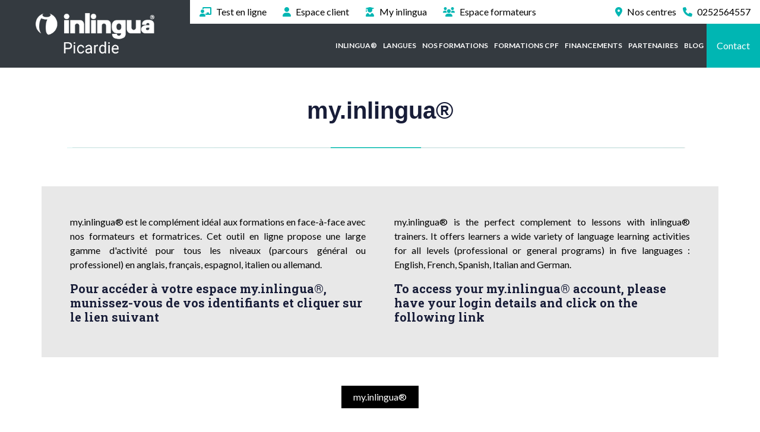

--- FILE ---
content_type: text/html; charset=UTF-8
request_url: https://www.inlinguapicardie.com/myinlingua
body_size: 9460
content:
<!DOCTYPE html>
<html lang="fr">
    <head>
        <meta charset="UTF-8">
        <meta name="viewport" content="width=device-width, initial-scale=1.0">
        <meta http-equiv="X-UA-Compatible" content="IE=edge">
        <meta content="La méthode inlingua® privilégie l'expression orale qu'elle construit et structure à partir de dialogues actifs et ciblés." name="description">
        <meta name="robots" content="index, follow" />

        <!-- Google Search Console verification -->
        <meta name="google-site-verification" content="XTlH-IqZQd1zdCam71Ig5IOCaOU0gevR7q3xQGEy4TY" />

        <!-- Facebook Opengraph integration: https://developers.facebook.com/docs/sharing/opengraph -->
        <meta property="og:title" content="Cours et formation anglais, apprendre l'anglais, e-learning, cours de langue - Inlingua Picardie">
        <meta property="og:image" content="/uploads/inlingua-logo-white-picardie2.png">
        <meta property="og:url" content="https://www.inlinguapicardie.com/myinlingua">
        <meta property="og:site_name" content="Inlingua Picardie">
        <meta property="og:description" content="La méthode inlingua® privilégie l'expression orale qu'elle construit et structure à partir de dialogues actifs et ciblés.">

        <!-- Twitter Cards integration: https://dev.twitter.com/cards/  -->
        <meta name="twitter:card" content="summary">
        <meta name="twitter:site" content="Inlingua Picardie">
        <meta name="twitter:title" content="Cours et formation anglais, apprendre l'anglais, e-learning, cours de langue - Inlingua Picardie">
        <meta name="twitter:description" content="La méthode inlingua® privilégie l'expression orale qu'elle construit et structure à partir de dialogues actifs et ciblés.">
        <meta name="twitter:image" content="/uploads/inlingua-logo-white-picardie2.png">

        <title>Cours et formation anglais, apprendre l'anglais, e-learning, cours de langue - Inlingua Picardie</title>

        <link href="/Front/img/favicon.png" rel="icon" type="image/png">

        <link rel="canonical" href="https://www.inlinguaparis.com/myinlingua" />
        <link rel="preconnect" href="https://fonts.googleapis.com">
        <link rel="preconnect" href="https://fonts.gstatic.com" crossorigin>
        <link href="https://fonts.googleapis.com/css2?family=Lato:ital,wght@0,300;0,400;0,700;1,300;1,400&family=Roboto+Slab:wght@200;300;400;500;600;700&display=swap" rel="stylesheet">  <link href="/Front/css/style.min.css?v2.3.1" rel="stylesheet" type="text/css">
        <link href="https://cdnjs.cloudflare.com/ajax/libs/font-awesome/6.1.1/css/all.min.css" rel="stylesheet">

                
    </head>
    <body class="page-cms">
        
                    <header class="top-header">
    <div class="header-area affix-top-wrapper">
<div class="container-fluid bg-dark px-0">
    <div class="row px-0 no-gutters align-items-center flex-nowrap flex-lg-wrap">
        <div class="col-lg-2 col-xl-3 bg-dark d-lg-block">
            <a href="/" class="navbar-brand w-100 h-100 m-0 p-0 px-3 d-flex flex-column align-items-lg-center justify-content-lg-center">
                <div class="logo">
                    <img class="img-fluid" src="/uploads/inlingua-logo-white-picardie2.png"
                         alt="Logo Inlingua Picardie">
                </div>

            </a>
        </div>
        <div class="col-lg-10 col-xl-9">
            <div class="px-3 bg-white d-none-mobile d-lg-flex justify-content-between">
                <div class=" text-left">
                    <a class="h-100 d-inline-flex align-items-center py-2 mr-4" href="https://my.inlingua.com/placementtest/progressive"
                       target="_blank" rel="noopener"><i class="fas fa-chalkboard-teacher text-primary mr-2"></i>Test en
                        ligne</a>
                    <a class="h-100 d-inline-flex align-items-center py-2 mr-4" href="http://www.votreespaceinlingua.com/" target="_blank"
                       rel="noopener"><i class="fas fa-user text-primary mr-2"></i>Espace client</a>
                    <a class="h-100 d-inline-flex align-items-center py-2 mr-4" href="/myinlingua"><i
                                class="fa fa-user-graduate text-primary mr-2"></i>My inlingua</a>
                    <a class="h-100 d-inline-flex align-items-center py-2 mr-4" href=" https://formateur.votreespaceinlingua.com/#/connexion"><i
                                class="fa-solid fa-users text-primary mr-2"></i>Espace formateurs</a>

                </div>
                <div class="text-right">
                    <div class="d-inline-flex align-items-center py-2">
                        <a href="/nos-centres"
                           class="d-inline-flex align-items-center mr-2"><i class="fa fa-map-marker-alt mr-2 text-primary"></i>Nos centres</a>
                    </div>
                    <div class="d-inline-flex align-items-center py-2">
                        <a href="tel:0252564557" class="d-inline-flex align-items-center"><i class="fa fa-phone mr-2 text-primary"></i> 0252564557</a>

                    </div>
                </div>
            </div>
            <nav class="navbar navbar-expand-lg bg-dark navbar-dark px-0 py-3 p-sm-3 p-lg-0 justify-content-end">
                                    <div class="d-flex flex-lg-column social-fixed">
                                                    <a target="_blank" href="https://www.linkedin.com/company/inlingua-picardie/" class="link-fa-linkedin-in">
                                <i class="ti-linkedin"></i>
                            </a>
                                                    <a target="_blank" href="https://www.facebook.com/inlinguapicardie/" class="link-fa-facebook-f">
                                <i class="ti-facebook"></i>
                            </a>
                                                    <a target="_blank" href="https://www.instagram.com/inlingua_picardie/?utm_source=ig_web_button_share_sheet&amp;igshid=YzAwZjE1ZTI0Zg==" class="link-fa-instagram">
                                <i class="ti-instagram"></i>
                            </a>
                                            </div>
                                <div class="cd-dropdown-wrapper w-auto ml-auto-desktop">

                    <nav class="cd-dropdown">
                        <div class="bzhd-mob-header">
                            <a href="/" class="cd-home-bzhd"><span
                                        class="ti-home"></span></a>
                            <a href="tel:0252564557"
                               class="cd-phone"><i class="fa fa-phone"></i></a>

                            <a href="#0" class="cd-close"></a>
                        </div>
                        <ul class="list-unstyled cd-dropdown-content w-100 justify-content-center">
                                                      <li class="has-children position-md-relative sf-menu ">
                                <a href="#" class="text-uppercase sf-with-ul">inlingua®</a>
                                <ul class="list-unstyled cd-secondary-dropdown text-left is-hidden swap-js py-lg-2 fade-out">
                                    <li class="go-back"><a href="#0">Retour</a></li>
                                    <li><a href="/presentation">Présentation </a></li>
                                    <li><a href="/formateurs">Les Formateurs </a></li>
                                    <li><a href="/les-centres">Les Centres </a></li>
                                                                 </ul>
                            </li>
                                                            <li class="has-children position-md-relative sf-menu ">
                                    <a href="#" class="text-uppercase sf-with-ul">Langues</a>
                                    <ul class="list-unstyled cd-secondary-dropdown text-left is-hidden swap-js py-lg-2 fade-out">
                                        <li class="go-back"><a href="#0">Retour</a></li>
                                        <li><a href="/langues">Toutes les langues </a></li>
                                        
                                            <li><a href="/langues/formation-anglais"><img src='/uploads/Drapeaux-langue/flag_en.png' class='mr-2' style='max-height:10px;width:auto;'><span>Anglais</span></a></li>





                                        
                                            <li><a href="/langues/formation-espagnol"><img src='/uploads/Drapeaux-langue/flag_spain.png' class='mr-2' style='max-height:10px;width:auto;'><span>Espagnol</span></a></li>





                                        
                                            <li><a href="/langues/formation-allemand"><img src='/uploads/Drapeaux-langue/flag_allemagne.png' class='mr-2' style='max-height:10px;width:auto;'><span>Allemand</span></a></li>





                                        
                                            <li><a href="/langues/formation-italien"><img src='/uploads/Drapeaux-langue/Flag_italie.png' class='mr-2' style='max-height:10px;width:auto;'><span>Italien</span></a></li>





                                        
                                            <li><a href="/langues/formation-francais"><img src='/uploads/Drapeaux-langue/flag_france.png' class='mr-2' style='max-height:10px;width:auto;'><span>Français</span></a></li>





                                        
                                            <li><a href="/langues/formation-portugais"><img src='/uploads/Drapeaux-langue/flag_portugal.png' class='mr-2' style='max-height:10px;width:auto;'><span>Portugais</span></a></li>





                                        
                                            <li><a href="/langues/formation-arabe"><img src='/uploads/Drapeaux-langue/flag_arabe.png' class='mr-2' style='max-height:10px;width:auto;'><span>Arabe</span></a></li>





                                        
                                            <li><a href="/langues/formation-russe"><img src='/uploads/Drapeaux-langue/flag_russie.png' class='mr-2' style='max-height:10px;width:auto;'><span>Russe</span></a></li>





                                        
                                            <li><a href="/langues/formation-chinois"><img src='/uploads/Drapeaux-langue/flag_chinois.png' class='mr-2' style='max-height:10px;width:auto;'><span>Chinois</span></a></li>





                                        
                                            <li><a href="/langues/formation-japonais"><img src='/uploads/Drapeaux-langue/flag_japonais.png' class='mr-2' style='max-height:10px;width:auto;'><span>Japonais</span></a></li>





                                                                                <li><a href="/langues">Autres langues </a></li>

                                    </ul>
                                </li>
                                                        <li class="has-children position-md-relative sf-menu ">
                                <a href="#" class="text-uppercase sf-with-ul">Nos Formations</a>
                                <ul class="list-unstyled cd-secondary-dropdown text-left is-hidden swap-js py-lg-2 fade-out">
                                    <li class="go-back"><a href="#0">Retour</a></li>
                                    <li><a href="/formations-individuelles">Formations Individuelles </a></li>
                                    <li><a href="/formations-collectives">Formations Collectives </a></li>
                                    <li><a href="/formations-cpf">Formations CPF</a></li>
                                    <li><a href="/test-certif">Tests et Certifications</a></li>
                                    <li><a href="/conseils">Conseils </a></li>
                                    <li><a href="/sejours">Séjours</a></li>
                                </ul>
                            </li>
                            <li class="position-md-relative sf-menu">
                                <a href="/formations-cpf"
                                   class="text-uppercase sf-with-ul">Formations CPF</a>
                            </li>
                            <li class="position-md-relative sf-menu">
                                <a href="/financer-formation"
                                   class="text-uppercase sf-with-ul">Financements</a>
                            </li>
                            <li class="position-md-relative sf-menu">
                                <a href="/partenaires"
                                   class="text-uppercase sf-with-ul">Partenaires</a>
                            </li>
                            <li class="position-md-relative sf-menu">
                                <a href="/actualites"
                                   class="text-uppercase sf-with-ul">Blog</a>
                            </li>

                            






                            <li class="position-md-relative sf-menu d-none-desktop">
                                <a href="/myinlingua" target="_blank" rel="noopener"
                                   class="text-uppercase sf-with-ul">My inlingua®</a>
                            </li>


                            <li class="position-md-relative sf-menu d-none-desktop">
                                <a href="/formations-cpf"
                                   class="text-uppercase sf-with-ul">Inscription CPF</a>
                            </li>
                            <li class="position-md-relative sf-menu d-none-desktop">
                                <a href="http://www.votreespaceinlingua.com/" target="_blank" rel="noopener"
                                   class="text-uppercase sf-with-ul">Espace client</a>
                            </li>
                            <li class="position-md-relative sf-menu d-none-desktop">
                                <a href=" https://formateur.votreespaceinlingua.com/#/connexion" target="_blank" rel="noopener"
                                   class="text-uppercase sf-with-ul">Espace formateurs</a>
                            </li>
                            <li class="position-md-relative sf-menu d-none-desktop">
                                <a href="https://my.inlingua.com/placementtest/progressive" target="_blank" rel="noopener"
                                   class="text-uppercase sf-with-ul">Test en ligne</a>
                            </li>
                            <li class="position-md-relative sf-menu d-none-desktop">
                                <a href="/contact"
                                   class="text-uppercase sf-with-ul">Contact</a>
                            </li>

                            <li class="position-md-relative sf-menu d-none-desktop">
                                <a href="tel:0252564557"
                                   class="text-uppercase sf-with-ul"><i class="fa fa-phone mr-2"></i>0252564557</a>
                            </li>
                        </ul> <!-- .cd-dropdown-content -->

                    </nav>
                </div>

                <div class="d-flex align-items-center">
                    <div class="d-flex align-items-center justify-content-between  d-lg-cag none">
                        <div class="d-flex order-2 order-sm-1">
                            <a class="cd-dropdown-trigger cd-dropdown-trigger-desktop" href="#0">
                                <i class="bzhd-burger"></i>
                            </a>

                        </div>

                    </div>
                </div>

                    <a href="/contact" class="btn btn-primary rounded-0 py-4 px-2 px-xl-3 d-none-mobile d-lg-block">Contact</a>

            </nav>
        </div>
    </div>
</div>
    </div>
</header>


                <main>
                    <div class="kf-s pt-5">
        <div class="container">
            <div class="row">
                <div class="col-12">
                    <h1 class="h1-effect text-center">my.inlingua®

                    </h1>
                </div>

            </div>
        </div>

    </div>
    <div class="kf-s py-5">

        <div class="container bg-light px-0">
            <div class="row no-gutters p-4">
                <div class="col-lg-6 p-4">
                    <div class="text-justify">
                        <p>my.inlingua® est le complément idéal aux formations en face-à-face avec nos formateurs et formatrices. Cet outil en ligne propose une large gamme d'activité pour tous les niveaux (parcours général ou professionel) en anglais, français, espagnol, italien ou allemand.</p>
                    </div>
                    <p class="h5">Pour accéder à votre espace my.inlingua®, munissez-vous de vos identifiants et cliquer sur le lien suivant</p>
                </div>
                <div class="col-lg-6 p-4">
                    <div class="text-justify">
                        <p>my.inlingua® is the perfect complement to lessons with inlingua® trainers. It offers learners a wide variety of language learning activities for all levels (professional or general programs) in five languages : English, French, Spanish, Italian and German.

                        </p>
                    </div>
                    <p class="h5">To access your my.inlingua® account, please have your login details and click on the following link </p>
                </div>

            </div>
        </div>
    </div>
    <div class="container">
        <div class="row">
            <div class="col-12 text-center">
                <a href="https://my.inlingua.com/login" class="btn btn-primary btn-bg-black" target="_blank" rel="noopener">my.inlingua®</a>
            </div>
        </div>
    </div>

    <div class="kf-s py-5">

        <div class="container bg-secondary px-0">
            <div class="row no-gutters p-4">
                <div class="col-lg-6 p-4">
                    <div class="text-justify text-white">
                        <p>Sur my.inlingua® les stagiaires peuvent travailler à leur propre rythme en utilisant l'appareil de leur choix (smartphone, tablette, ordinateur). Toutes les activités sont corrigées automatiquement, permettant aux stagiaires d'évaluer leur progression. Ils peuvent également soliciter notre équipe pédagogique en utilisant le système de messagerie intégrée à la plateforme. </p>
                    <p>Les stagiaires disposent aussi d'un accès à des ressources variées: cahier d'exercices, références grammaticales, video, dictionnaire, traducteur, assistant pour travailler la prononciation selon les différents accents, lien vers des articles, etc.</p>
                    </div>
                    <p class="h5">Cette varieté d'activités, en lien avec les formations inlingua® (présentielle ou distancielle), enrichit la formation et facilite l'acquisition du vocabulaire, le développement des compétences d'éxpression orale et écrite, une meilleure compréhension des structures et la pratique encadrée d'un language fonctionnel. </p>
                </div>
                <div class="col-lg-6 p-4">
                    <div class="text-justify text-white">
                        <p>With my.inlingua® learners are free to work at their own pace and on the device of their choice (smartphone, tablet or computer). All the completed activities are corrected automatically allowing learners to evaluate their progression. In case of questions, they can also contact their inlingua® trainer using the integrated messaging system for additional support.

                        </p>
                        <p>Learners also have access to additional resourcers to further develop their language skills : workbook, grammar reference with exercises, multilingual dictionaries, a chatbot to work on pronunciation with different accents, links to useful sites, etc.

                        </p>
                    </div>
                    <p class="h5">The broad range of activities enriches the learning experience and facilitates the acquisition of new vocabulary, development of oral and written expression and comprehension, as well as reinforcing knowledge of grammar and the functional use of language.
                    </p>
                </div>

            </div>
        </div>
    </div>
        </main>
        <!-- Back to top -->
        <!-- Footer -->
        <footer class="footer section">
                <div class="container">
        <div class="row mb-5">
            <div class="col-10 offset-1 col-lg-8 offset-lg-2">
                <div class="footer_newsletter text-center">
                    <div class="footer_title">Newsletter</div>
                    <p class="mb-3">Recevez les actualités et offres Inlingua.</p>
                    <div class="newsletter-footer-form" data-newsletter-prospect>
                            <style>
        .newsletter-prospect-form .col-sm-10 {
            margin: 0 auto;
        }

        .footer_newsletter.text-center {
            padding: 20px 0;
            background-color: #ffff;
        }
        
    </style>
    <form name="newsletter_prospect" method="post" action="/newsletter/subscribe" class="newsletter-prospect-form w-100 form-horizontal" novalidate="novalidate">
        <div class="form-row">
            <div class="form-group col-12 col-md-6">
                <div class="form-group"><label class="col-sm-2 control-label required" for="newsletter_prospect_firstName">Prénom</label><div class="col-sm-10"><input type="text" id="newsletter_prospect_firstName" name="newsletter_prospect[firstName]" required="required" class="form-control" /></div>
</div>
            </div>
            <div class="form-group col-12 col-md-6">
                <div class="form-group"><label class="col-sm-2 control-label required" for="newsletter_prospect_lastName">Nom</label><div class="col-sm-10"><input type="text" id="newsletter_prospect_lastName" name="newsletter_prospect[lastName]" required="required" class="form-control" /></div>
</div>
            </div>
        </div>
        <div class="form-group">
            <div class="form-group"><label class="col-sm-2 control-label required" for="newsletter_prospect_email">Email</label><div class="col-sm-10"><input type="email" id="newsletter_prospect_email" name="newsletter_prospect[email]" required="required" class="form-control" /></div>
</div>
        </div>
        <div class="form-group">
            <div class="small form-group"><div class="col-sm-2"></div><div class="col-sm-10"><div class="checkbox"><label class="checkbox-custom required" for="newsletter_prospect_consent"><input type="checkbox" id="newsletter_prospect_consent" name="newsletter_prospect[consent]" required="required" value="1" /> En soumettant ce formulaire, j&#039;accepte de recevoir des informations et offres inlingua.</label></div></div></div>
        </div>
        <script src="https://www.google.com/recaptcha/api.js?render=6LeOwKUgAAAAAEJaAGQLB1xcyx6NXVlO-vkejYqQ"></script><link rel="stylesheet" href="/bundles/ewzrecaptcha/css/recaptcha.css"><div class="col-sm-2"></div><input type="hidden" id="newsletter_prospect_recaptcha" name="newsletter_prospect[recaptcha]" /><script>
      var grecaptchaInput = document.getElementById('newsletter_prospect_recaptcha');
      grecaptchaInput.value = ''; // Always reset the value to get a brand new challenge
      var grecaptchaForm = grecaptchaInput.form;
      grecaptchaForm.addEventListener('submit', function (e) {
        e.preventDefault();

        grecaptcha.ready(function () {
          grecaptcha.execute('6LeOwKUgAAAAAEJaAGQLB1xcyx6NXVlO-vkejYqQ', { action: 'form' }).then(function (token) {
            grecaptchaInput.value = token;
            HTMLFormElement.prototype.submit.call(grecaptchaForm);
          });
        });
      }, false);
    </script>
        <small class="d-block my-2">
            Ce site est protégé par reCAPTCHA, <a href="https://policies.google.com/privacy" target="_blank" rel="noreferrer noopener">les règles de confidentialité</a> et
            <a href="https://policies.google.com/terms" target="_blank" rel="noreferrer noopener">les conditions d'utilisation</a> de Google s'appliquent.
        </small>
        <div class="form-group mb-0">
            <div class="form-group"><div class="col-sm-2"></div><div class="col-sm-10"><button type="submit" id="newsletter_prospect_submit" name="newsletter_prospect[submit]" class="btn btn-primary w-100 btn">S&#039;inscrire</button></div></div>
        </div>
    <input type="hidden" id="newsletter_prospect__token" name="newsletter_prospect[_token]" value="2d9a538d54f11594462b755705120a90.fzgJny-mXfSh6FyS4UIFG2kBoupiDl5zqAvxoM6DruM.PmxO81zgKa7AvmnE1wl_Q1xI4NNQW3NK-kK69b_67NAuQkTFf-pomvKmGQ" /></form>
    <script>
        (() => {
            const findForm = () => document.querySelector('[data-newsletter-prospect] form');
            const siteKey = '6LeOwKUgAAAAAEJaAGQLB1xcyx6NXVlO-vkejYqQ';
            const apiUri = 'https://www.google.com/recaptcha/api.js';
            const formId = 'newsletter_prospect';
            const recaptchaFieldName = 'newsletter_prospect[recaptcha]';
            const recaptchaFieldId = 'newsletter_prospect_recaptcha';

            const removeBundleRecaptchaScript = (formElement) => {
                // Remove the auto-generated script from EWZRecaptchaBundle that conflicts with our handler
                const scripts = formElement.querySelectorAll('script');
                scripts.forEach(script => {
                    const scriptText = script.textContent || script.innerHTML;
                    // Check if this is the bundle's auto-generated script
                    if (scriptText.includes('grecaptchaInput') && 
                        scriptText.includes('HTMLFormElement.prototype.submit') &&
                        scriptText.includes('grecaptchaForm.addEventListener')) {
                        script.remove();
                    }
                });
            };

            const ensureRecaptchaInput = (formElement) => {
                let recaptchaInput = document.getElementById(recaptchaFieldId) || formElement.querySelector('input[name="' + recaptchaFieldName + '"]');
                if (!recaptchaInput && formElement) {
                    recaptchaInput = document.createElement('input');
                    recaptchaInput.type = 'hidden';
                    recaptchaInput.name = recaptchaFieldName;
                    recaptchaInput.id = recaptchaFieldId;
                    formElement.appendChild(recaptchaInput);
                }
                return recaptchaInput;
            };

            const ensureRecaptchaScript = () => {
                if (window.grecaptcha) {
                    return Promise.resolve();
                }
                if (window.__newsletterRecaptchaLoading) {
                    return window.__newsletterRecaptchaLoading;
                }
                window.__newsletterRecaptchaLoading = new Promise((resolve) => {
                    const script = document.createElement('script');
                    script.src = apiUri + '?render=' + siteKey;
                    script.async = true;
                    script.onload = () => resolve();
                    document.head.appendChild(script);
                });
                return window.__newsletterRecaptchaLoading;
            };

            const submitForm = async (formElement) => {
                try {
                    const response = await fetch(formElement.action, {
                        method: 'POST',
                        body: new FormData(formElement),
                        headers: { 'X-Requested-With': 'XMLHttpRequest' },
                    });
                    
                    if (!response.ok) {
                        throw new Error('Network response was not ok');
                    }
                    
                    const data = await response.json();
                    const container = formElement.closest('[data-newsletter-prospect]');
                    if (data && data.html && container) {
                        container.innerHTML = data.html;
                        const newForm = container.querySelector('form');
                        if (newForm) {
                            // Remove bundle script before binding
                            removeBundleRecaptchaScript(newForm);
                            const newRecaptchaInput = ensureRecaptchaInput(newForm);
                            if (newRecaptchaInput) {
                                bindSubmit(newForm, newRecaptchaInput);
                            }
                            newForm.scrollIntoView({ behavior: 'smooth', block: 'center' });
                        }
                    }
                } catch (error) {
                    console.error('[Newsletter] Form submission error:', error);
                    const container = formElement.closest('[data-newsletter-prospect]');
                    if (container) {
                        const errorDiv = document.createElement('div');
                        errorDiv.className = 'alert alert-danger mb-3';
                        errorDiv.textContent = 'Une erreur est survenue lors de l\'envoi. Veuillez réessayer.';
                        container.insertBefore(errorDiv, formElement);
                        formElement.scrollIntoView({ behavior: 'smooth', block: 'center' });
                    }
                }
            };

            const bindSubmit = (formElement, recaptchaInputElement) => {
                if (formElement.dataset.newsletterBound === 'true') {
                    return;
                }
                formElement.dataset.newsletterBound = 'true';
                
                // Remove the bundle's auto-generated script first
                removeBundleRecaptchaScript(formElement);
                
                formElement.setAttribute('onsubmit', 'return false;');
                formElement.setAttribute('data-newsletter-form', 'true');
                
                const handleSubmit = async (e) => {
                    if (e) {
                        e.preventDefault();
                        e.stopPropagation();
                        e.stopImmediatePropagation();
                    }
                    
                    try {
                        await ensureRecaptchaScript();
                        if (!window.grecaptcha || !window.grecaptcha.execute) {
                            await submitForm(formElement);
                            return false;
                        }
                        
                        const timeoutPromise = new Promise((resolve) => {
                            setTimeout(() => resolve(null), 5000);
                        });
                        
                        const readyPromise = new Promise((resolve) => {
                            if (window.grecaptcha.ready) {
                                window.grecaptcha.ready(resolve);
                            } else {
                                resolve();
                            }
                        });
                        
                        await Promise.race([readyPromise, timeoutPromise]);
                        
                        if (window.grecaptcha.execute) {
                            try {
                                // Use 'form' action to match the bundle's default action
                                const token = await Promise.race([
                                    window.grecaptcha.execute(siteKey, { action: 'form' }),
                                    new Promise((_, reject) => setTimeout(() => reject(new Error('Timeout')), 5000))
                                ]);
                                if (token) {
                                    recaptchaInputElement.value = token;
                                }
                            } catch (recaptchaErr) {
                                console.warn('[Newsletter] reCAPTCHA execution failed, submitting without token:', recaptchaErr);
                            }
                        }
                        
                        await submitForm(formElement);
                    } catch (err) {
                        console.error('[Newsletter] Submit handler error:', err);
                        await submitForm(formElement);
                    }
                    
                    return false;
                };
                
                const submitButton = formElement.querySelector('button[type="submit"], input[type="submit"]');
                if (submitButton) {
                    submitButton.addEventListener('click', (e) => {
                        e.preventDefault();
                        e.stopPropagation();
                        e.stopImmediatePropagation();   
                        handleSubmit(e);
                        return false;
                    }, true);
                }
                
                // Also listen to submit event as fallback (but with capture to run first)
                formElement.addEventListener('submit', handleSubmit, true);
            };

            const tryBind = () => {
                const formEl = document.getElementById(formId) || findForm();
                if (!formEl || !siteKey || !apiUri) {
                    return false;
                }
                // Remove bundle script before binding
                removeBundleRecaptchaScript(formEl);
                const recaptchaInput = ensureRecaptchaInput(formEl);
                if (!recaptchaInput) {
                    return false;
                }
                bindSubmit(formEl, recaptchaInput);
                return true;
            };

            tryBind();

            if (document.readyState === 'loading') {
                document.addEventListener('DOMContentLoaded', tryBind);
            }

            window.addEventListener('load', tryBind);

            if (typeof MutationObserver !== 'undefined') {
                const observer = new MutationObserver(() => {
                    if (tryBind()) {    
                    }
                });
                
                const startObserving = () => {
                    const container = document.querySelector('[data-newsletter-prospect]') || document.body;
                    if (container) {
                        observer.observe(container, {
                            childList: true,
                            subtree: true
                        });
                    }
                };
                
                if (document.readyState === 'loading') {
                    document.addEventListener('DOMContentLoaded', startObserving);
                } else {
                    startObserving();
                }
            }
        })();
    </script>
                    </div>
                </div>
            </div>
        </div>
        <div class="row">

            <!-- About -->
            <div class="col-10 offset-1 offset-md-0 col-md-6 col-lg-3 footer_col order-4 order-lg-1 mt-4 mt-lg-0">
                <div class="footer_about d-flex flex-column justify-content-center align-items-center d-md-block">
                    <div class="logo_container">
                        <a href="/">
                            <div class="logo_content ">
                                <div class="logo_img"><img src="/Front/img/logo.png" class="img-fluid" alt="Inlingua"></div>

                            </div>
                        </a>
                    </div>
                    <div class="footer_about_text">
                        <p>Nous sommes spécialisés dans la formation en langues étrangères depuis 1978

                        </p>
                    </div>
                    <div class="footer_social">
                                                    <ul class="list-unstyled">
                                                                    <li><a href="https://www.linkedin.com/company/inlingua-picardie/" target="_blank" rel="noopener"><i class="fab fa-linkedin-in"></i></a></li>
                                                                    <li><a href="https://www.facebook.com/inlinguapicardie/" target="_blank" rel="noopener"><i class="fab fa-facebook-f"></i></a></li>
                                                                    <li><a href="https://www.instagram.com/inlingua_picardie/?utm_source=ig_web_button_share_sheet&amp;igshid=YzAwZjE1ZTI0Zg==" target="_blank" rel="noopener"><i class="fab fa-instagram"></i></a></li>
                                                            </ul>
                                            </div>
                    <div class="copyright mt-md-5 mt-3">                © 2026 Tous droits réservés - <a href="https://www.kerfast.com/" target="_blank" rel="noopener">Site réalisé avec KerFast</a> par <a href="https://www.breizhdigital.bzh/" target="_blank" rel="noopener">Breizhdigital</a>
                    </div>
                </div>
            </div>

            <div class="col-10 offset-1 offset-md-0 col-md-6 col-lg-3 footer_col mt-4 mt-md-0  order-1 order-lg-2">
                <div class="footer_links d-flex flex-column justify-content-center align-items-center d-md-block">
                    <div class="footer_title">Liens pratiques</div>
                    <ul class="footer_list list-unstyled">
                        <li> <a class="" href="https://my.inlingua.com/placementtest/progressive"
                                target="_blank" rel="noopener"><i class="bi bi-arrow-right text-primary me-2"></i>Test en
                                ligne</a></li>
                        <li>    <a class="" href="http://www.votreespaceinlingua.com/" target="_blank"
                                   rel="noopener"><i class="bi bi-arrow-right text-primary me-2"></i>Espace client</a></li>
                        <li>   <a class="" href="/myinlingua"><i
                                        class="bi bi-arrow-right text-primary me-2"></i>My inlingua</a></li>
                        <li> <a class="" href="/formations-cpf"><i
                                        class="bi bi-arrow-right text-primary me-2"></i>Inscription CPF</a></li>
                        <li>   <a class="" href="/recrutement"><i
                                        class="bi bi-arrow-right text-primary me-2"></i>Recrutement</a></li>
                                                <li>   <a class="" href="/uploads/accueil/picardie/PICARDIE-QUALIOPI.pdf" target="_blank" rel="noopener"><i
                                        class="bi bi-arrow-right text-primary me-2"></i>Télécharger le certificat Qualiopi inlingua®</a></li>
                                            </ul>





                </div>
            </div>

            <div class="col-10 offset-1 offset-md-0 col-md-6 col-lg-3 footer_col mt-4 mt-md-0  order-2 order-lg-3">
                <div class="footer_links d-flex flex-column justify-content-center align-items-center d-md-block">
                    <div class="footer_title">Liens d'informations</div>
                    <ul class="footer_list list-unstyled">
                        <li>   <a class="" href="/presentation">Inlingua®</a></li>
                        <li>  <a class="" href="/reference">Nos clients</a></li>
                        <li>  <a class="" href="/contact">Contact</a></li>
                        <li>  <a class=""
                                 href="/contenu/mentions-legales"><i
                                        class="bi bi-arrow-right text-primary me-2"></i>Mentions Légales</a></li>
                        <li> <a class="" href="/plan-site">Plan de site</a></li>

                    </ul>







                </div>
            </div>

            <div class="col-10 offset-1 offset-md-0 col-md-6 col-lg-3 footer_col mt-4 mt-lg-0  order-3 order-lg-4">
                <div class="footer_contact d-flex flex-column justify-content-center align-items-center d-md-block">
                    <div class="footer_title">Nous contacter</div>
                    <div class="footer_contact_info text-center text-md-left">
                        <div class="footer_contact_item">
                            <div class="footer_contact_title"><a href="/nos-centres"><i class="fa-solid fa-location-pin mr-2"></i>Nos centres</a></div>

                        </div>
                        <div class="footer_contact_item">
                            <div class="footer_contact_title"> <a class="" href="tel:0252564557"><i class="fa-solid fa-phone mr-2"></i>0252564557</a></div>
                            <div class="footer_contact_line"></div>
                        </div>
                        <div class="footer_contact_item footer_contact_cta">
                            <div class="footer_contact_title"> <a href="/contact"><i class="fa-solid fa-envelope mr-2"></i><span class="label-cta-footer">Formulaire de contact</span></a></div>

                        </div>
                    </div>
                </div>
            </div>
        </div>
    </div>


        </footer><div id="cookie-modal" class="modal fade" tabindex="-1" data-backdrop="static" role="dialog" data-domain="www.inlinguapicardie.com" data-header-url="/header_external_cookie" data-body-url="/body_external_cookie">
    <div class="modal-dialog modal-lg modal-dialog-centered" role="document">
        <div class="modal-content">
            <div class="modal-header">
                <div class="modal-title h5">Ce site utilise des cookies.</div>
            </div>
            <div class="modal-body">
                <p>
                    Ce site utilise des cookies. Certains cookies sont obligatoires pour le bon fonctionnement du site (gestion de la session par exemple) et respectent les règles de confidentialité du RGPD. D'autres peuvent être optionnels, vous pouvez alors choisir de ne pas les accecpter ci-dessous.
                </p>
                <button class="btn btn-secondary" type="button" data-toggle="collapse" data-target="#collapseCookie" aria-expanded="false" aria-controls="collapseCookie">
                    Paramétrer
                </button>
                <div class="collapse" id="collapseCookie">
                    <div class="card card-body">
                        <div class="container">
                            <form id="cookie-form">
                            <div class="row">
                                <p class="sub-title">Paramétrage</p>
                            </div>
                            <div class="row">
                                <div class="col font-weight-bold border">Cookies obligatoires : </div>
                                <div class="col border">Ces cookies sont obligatoires pour le fonctionnement du site, vous ne pouvez donc pas les désactiver. Pour nous souvenir de votre choix sur cet écran, nous stockons des cookies afin de ne pas vous reposer cette question.</div>
                                <div class="col border">                                    <div class="custom-control custom-switch">
                                        <input type="checkbox" class="custom-control-input" name="mandatory" value="1" id="customSwitches" checked disabled>
                                        <label class="custom-control-label" for="customSwitches">Obligatoires</label>
                                    </div>
                                </div>
                            </div>
                                                            <div class="row">
                                    <div class="col font-weight-bold border">Google Tag Manager : </div>
                                    <div class="col border">Traqueur Google Tag Manager (GTM)</div>
                                    <div class="col border">                                        <div class="custom-control custom-switch">
                                            <input type="checkbox" class="custom-control-input" name="authorized[]" value="4" id="customSwitches4" checked>
                                            <label class="custom-control-label" for="customSwitches4">Activez/Désactivez</label>
                                        </div>
                                    </div>
                                </div>
                                                        </form>
                        </div>

                    </div>
                </div>
            </div>
            <div class="modal-footer">
                <button type="button" id="cookie-accept" class="btn btn-primary">Accepter</button>
            </div>
        </div>
    </div>
</div>
        <script type="text/javascript" src="/Front/js/script.min.js?v2.3.1"></script>
            </body>
</html>


--- FILE ---
content_type: text/html; charset=utf-8
request_url: https://www.google.com/recaptcha/api2/anchor?ar=1&k=6LeOwKUgAAAAAEJaAGQLB1xcyx6NXVlO-vkejYqQ&co=aHR0cHM6Ly93d3cuaW5saW5ndWFwaWNhcmRpZS5jb206NDQz&hl=en&v=PoyoqOPhxBO7pBk68S4YbpHZ&size=invisible&anchor-ms=20000&execute-ms=30000&cb=qnfwkrd3ey6c
body_size: 48636
content:
<!DOCTYPE HTML><html dir="ltr" lang="en"><head><meta http-equiv="Content-Type" content="text/html; charset=UTF-8">
<meta http-equiv="X-UA-Compatible" content="IE=edge">
<title>reCAPTCHA</title>
<style type="text/css">
/* cyrillic-ext */
@font-face {
  font-family: 'Roboto';
  font-style: normal;
  font-weight: 400;
  font-stretch: 100%;
  src: url(//fonts.gstatic.com/s/roboto/v48/KFO7CnqEu92Fr1ME7kSn66aGLdTylUAMa3GUBHMdazTgWw.woff2) format('woff2');
  unicode-range: U+0460-052F, U+1C80-1C8A, U+20B4, U+2DE0-2DFF, U+A640-A69F, U+FE2E-FE2F;
}
/* cyrillic */
@font-face {
  font-family: 'Roboto';
  font-style: normal;
  font-weight: 400;
  font-stretch: 100%;
  src: url(//fonts.gstatic.com/s/roboto/v48/KFO7CnqEu92Fr1ME7kSn66aGLdTylUAMa3iUBHMdazTgWw.woff2) format('woff2');
  unicode-range: U+0301, U+0400-045F, U+0490-0491, U+04B0-04B1, U+2116;
}
/* greek-ext */
@font-face {
  font-family: 'Roboto';
  font-style: normal;
  font-weight: 400;
  font-stretch: 100%;
  src: url(//fonts.gstatic.com/s/roboto/v48/KFO7CnqEu92Fr1ME7kSn66aGLdTylUAMa3CUBHMdazTgWw.woff2) format('woff2');
  unicode-range: U+1F00-1FFF;
}
/* greek */
@font-face {
  font-family: 'Roboto';
  font-style: normal;
  font-weight: 400;
  font-stretch: 100%;
  src: url(//fonts.gstatic.com/s/roboto/v48/KFO7CnqEu92Fr1ME7kSn66aGLdTylUAMa3-UBHMdazTgWw.woff2) format('woff2');
  unicode-range: U+0370-0377, U+037A-037F, U+0384-038A, U+038C, U+038E-03A1, U+03A3-03FF;
}
/* math */
@font-face {
  font-family: 'Roboto';
  font-style: normal;
  font-weight: 400;
  font-stretch: 100%;
  src: url(//fonts.gstatic.com/s/roboto/v48/KFO7CnqEu92Fr1ME7kSn66aGLdTylUAMawCUBHMdazTgWw.woff2) format('woff2');
  unicode-range: U+0302-0303, U+0305, U+0307-0308, U+0310, U+0312, U+0315, U+031A, U+0326-0327, U+032C, U+032F-0330, U+0332-0333, U+0338, U+033A, U+0346, U+034D, U+0391-03A1, U+03A3-03A9, U+03B1-03C9, U+03D1, U+03D5-03D6, U+03F0-03F1, U+03F4-03F5, U+2016-2017, U+2034-2038, U+203C, U+2040, U+2043, U+2047, U+2050, U+2057, U+205F, U+2070-2071, U+2074-208E, U+2090-209C, U+20D0-20DC, U+20E1, U+20E5-20EF, U+2100-2112, U+2114-2115, U+2117-2121, U+2123-214F, U+2190, U+2192, U+2194-21AE, U+21B0-21E5, U+21F1-21F2, U+21F4-2211, U+2213-2214, U+2216-22FF, U+2308-230B, U+2310, U+2319, U+231C-2321, U+2336-237A, U+237C, U+2395, U+239B-23B7, U+23D0, U+23DC-23E1, U+2474-2475, U+25AF, U+25B3, U+25B7, U+25BD, U+25C1, U+25CA, U+25CC, U+25FB, U+266D-266F, U+27C0-27FF, U+2900-2AFF, U+2B0E-2B11, U+2B30-2B4C, U+2BFE, U+3030, U+FF5B, U+FF5D, U+1D400-1D7FF, U+1EE00-1EEFF;
}
/* symbols */
@font-face {
  font-family: 'Roboto';
  font-style: normal;
  font-weight: 400;
  font-stretch: 100%;
  src: url(//fonts.gstatic.com/s/roboto/v48/KFO7CnqEu92Fr1ME7kSn66aGLdTylUAMaxKUBHMdazTgWw.woff2) format('woff2');
  unicode-range: U+0001-000C, U+000E-001F, U+007F-009F, U+20DD-20E0, U+20E2-20E4, U+2150-218F, U+2190, U+2192, U+2194-2199, U+21AF, U+21E6-21F0, U+21F3, U+2218-2219, U+2299, U+22C4-22C6, U+2300-243F, U+2440-244A, U+2460-24FF, U+25A0-27BF, U+2800-28FF, U+2921-2922, U+2981, U+29BF, U+29EB, U+2B00-2BFF, U+4DC0-4DFF, U+FFF9-FFFB, U+10140-1018E, U+10190-1019C, U+101A0, U+101D0-101FD, U+102E0-102FB, U+10E60-10E7E, U+1D2C0-1D2D3, U+1D2E0-1D37F, U+1F000-1F0FF, U+1F100-1F1AD, U+1F1E6-1F1FF, U+1F30D-1F30F, U+1F315, U+1F31C, U+1F31E, U+1F320-1F32C, U+1F336, U+1F378, U+1F37D, U+1F382, U+1F393-1F39F, U+1F3A7-1F3A8, U+1F3AC-1F3AF, U+1F3C2, U+1F3C4-1F3C6, U+1F3CA-1F3CE, U+1F3D4-1F3E0, U+1F3ED, U+1F3F1-1F3F3, U+1F3F5-1F3F7, U+1F408, U+1F415, U+1F41F, U+1F426, U+1F43F, U+1F441-1F442, U+1F444, U+1F446-1F449, U+1F44C-1F44E, U+1F453, U+1F46A, U+1F47D, U+1F4A3, U+1F4B0, U+1F4B3, U+1F4B9, U+1F4BB, U+1F4BF, U+1F4C8-1F4CB, U+1F4D6, U+1F4DA, U+1F4DF, U+1F4E3-1F4E6, U+1F4EA-1F4ED, U+1F4F7, U+1F4F9-1F4FB, U+1F4FD-1F4FE, U+1F503, U+1F507-1F50B, U+1F50D, U+1F512-1F513, U+1F53E-1F54A, U+1F54F-1F5FA, U+1F610, U+1F650-1F67F, U+1F687, U+1F68D, U+1F691, U+1F694, U+1F698, U+1F6AD, U+1F6B2, U+1F6B9-1F6BA, U+1F6BC, U+1F6C6-1F6CF, U+1F6D3-1F6D7, U+1F6E0-1F6EA, U+1F6F0-1F6F3, U+1F6F7-1F6FC, U+1F700-1F7FF, U+1F800-1F80B, U+1F810-1F847, U+1F850-1F859, U+1F860-1F887, U+1F890-1F8AD, U+1F8B0-1F8BB, U+1F8C0-1F8C1, U+1F900-1F90B, U+1F93B, U+1F946, U+1F984, U+1F996, U+1F9E9, U+1FA00-1FA6F, U+1FA70-1FA7C, U+1FA80-1FA89, U+1FA8F-1FAC6, U+1FACE-1FADC, U+1FADF-1FAE9, U+1FAF0-1FAF8, U+1FB00-1FBFF;
}
/* vietnamese */
@font-face {
  font-family: 'Roboto';
  font-style: normal;
  font-weight: 400;
  font-stretch: 100%;
  src: url(//fonts.gstatic.com/s/roboto/v48/KFO7CnqEu92Fr1ME7kSn66aGLdTylUAMa3OUBHMdazTgWw.woff2) format('woff2');
  unicode-range: U+0102-0103, U+0110-0111, U+0128-0129, U+0168-0169, U+01A0-01A1, U+01AF-01B0, U+0300-0301, U+0303-0304, U+0308-0309, U+0323, U+0329, U+1EA0-1EF9, U+20AB;
}
/* latin-ext */
@font-face {
  font-family: 'Roboto';
  font-style: normal;
  font-weight: 400;
  font-stretch: 100%;
  src: url(//fonts.gstatic.com/s/roboto/v48/KFO7CnqEu92Fr1ME7kSn66aGLdTylUAMa3KUBHMdazTgWw.woff2) format('woff2');
  unicode-range: U+0100-02BA, U+02BD-02C5, U+02C7-02CC, U+02CE-02D7, U+02DD-02FF, U+0304, U+0308, U+0329, U+1D00-1DBF, U+1E00-1E9F, U+1EF2-1EFF, U+2020, U+20A0-20AB, U+20AD-20C0, U+2113, U+2C60-2C7F, U+A720-A7FF;
}
/* latin */
@font-face {
  font-family: 'Roboto';
  font-style: normal;
  font-weight: 400;
  font-stretch: 100%;
  src: url(//fonts.gstatic.com/s/roboto/v48/KFO7CnqEu92Fr1ME7kSn66aGLdTylUAMa3yUBHMdazQ.woff2) format('woff2');
  unicode-range: U+0000-00FF, U+0131, U+0152-0153, U+02BB-02BC, U+02C6, U+02DA, U+02DC, U+0304, U+0308, U+0329, U+2000-206F, U+20AC, U+2122, U+2191, U+2193, U+2212, U+2215, U+FEFF, U+FFFD;
}
/* cyrillic-ext */
@font-face {
  font-family: 'Roboto';
  font-style: normal;
  font-weight: 500;
  font-stretch: 100%;
  src: url(//fonts.gstatic.com/s/roboto/v48/KFO7CnqEu92Fr1ME7kSn66aGLdTylUAMa3GUBHMdazTgWw.woff2) format('woff2');
  unicode-range: U+0460-052F, U+1C80-1C8A, U+20B4, U+2DE0-2DFF, U+A640-A69F, U+FE2E-FE2F;
}
/* cyrillic */
@font-face {
  font-family: 'Roboto';
  font-style: normal;
  font-weight: 500;
  font-stretch: 100%;
  src: url(//fonts.gstatic.com/s/roboto/v48/KFO7CnqEu92Fr1ME7kSn66aGLdTylUAMa3iUBHMdazTgWw.woff2) format('woff2');
  unicode-range: U+0301, U+0400-045F, U+0490-0491, U+04B0-04B1, U+2116;
}
/* greek-ext */
@font-face {
  font-family: 'Roboto';
  font-style: normal;
  font-weight: 500;
  font-stretch: 100%;
  src: url(//fonts.gstatic.com/s/roboto/v48/KFO7CnqEu92Fr1ME7kSn66aGLdTylUAMa3CUBHMdazTgWw.woff2) format('woff2');
  unicode-range: U+1F00-1FFF;
}
/* greek */
@font-face {
  font-family: 'Roboto';
  font-style: normal;
  font-weight: 500;
  font-stretch: 100%;
  src: url(//fonts.gstatic.com/s/roboto/v48/KFO7CnqEu92Fr1ME7kSn66aGLdTylUAMa3-UBHMdazTgWw.woff2) format('woff2');
  unicode-range: U+0370-0377, U+037A-037F, U+0384-038A, U+038C, U+038E-03A1, U+03A3-03FF;
}
/* math */
@font-face {
  font-family: 'Roboto';
  font-style: normal;
  font-weight: 500;
  font-stretch: 100%;
  src: url(//fonts.gstatic.com/s/roboto/v48/KFO7CnqEu92Fr1ME7kSn66aGLdTylUAMawCUBHMdazTgWw.woff2) format('woff2');
  unicode-range: U+0302-0303, U+0305, U+0307-0308, U+0310, U+0312, U+0315, U+031A, U+0326-0327, U+032C, U+032F-0330, U+0332-0333, U+0338, U+033A, U+0346, U+034D, U+0391-03A1, U+03A3-03A9, U+03B1-03C9, U+03D1, U+03D5-03D6, U+03F0-03F1, U+03F4-03F5, U+2016-2017, U+2034-2038, U+203C, U+2040, U+2043, U+2047, U+2050, U+2057, U+205F, U+2070-2071, U+2074-208E, U+2090-209C, U+20D0-20DC, U+20E1, U+20E5-20EF, U+2100-2112, U+2114-2115, U+2117-2121, U+2123-214F, U+2190, U+2192, U+2194-21AE, U+21B0-21E5, U+21F1-21F2, U+21F4-2211, U+2213-2214, U+2216-22FF, U+2308-230B, U+2310, U+2319, U+231C-2321, U+2336-237A, U+237C, U+2395, U+239B-23B7, U+23D0, U+23DC-23E1, U+2474-2475, U+25AF, U+25B3, U+25B7, U+25BD, U+25C1, U+25CA, U+25CC, U+25FB, U+266D-266F, U+27C0-27FF, U+2900-2AFF, U+2B0E-2B11, U+2B30-2B4C, U+2BFE, U+3030, U+FF5B, U+FF5D, U+1D400-1D7FF, U+1EE00-1EEFF;
}
/* symbols */
@font-face {
  font-family: 'Roboto';
  font-style: normal;
  font-weight: 500;
  font-stretch: 100%;
  src: url(//fonts.gstatic.com/s/roboto/v48/KFO7CnqEu92Fr1ME7kSn66aGLdTylUAMaxKUBHMdazTgWw.woff2) format('woff2');
  unicode-range: U+0001-000C, U+000E-001F, U+007F-009F, U+20DD-20E0, U+20E2-20E4, U+2150-218F, U+2190, U+2192, U+2194-2199, U+21AF, U+21E6-21F0, U+21F3, U+2218-2219, U+2299, U+22C4-22C6, U+2300-243F, U+2440-244A, U+2460-24FF, U+25A0-27BF, U+2800-28FF, U+2921-2922, U+2981, U+29BF, U+29EB, U+2B00-2BFF, U+4DC0-4DFF, U+FFF9-FFFB, U+10140-1018E, U+10190-1019C, U+101A0, U+101D0-101FD, U+102E0-102FB, U+10E60-10E7E, U+1D2C0-1D2D3, U+1D2E0-1D37F, U+1F000-1F0FF, U+1F100-1F1AD, U+1F1E6-1F1FF, U+1F30D-1F30F, U+1F315, U+1F31C, U+1F31E, U+1F320-1F32C, U+1F336, U+1F378, U+1F37D, U+1F382, U+1F393-1F39F, U+1F3A7-1F3A8, U+1F3AC-1F3AF, U+1F3C2, U+1F3C4-1F3C6, U+1F3CA-1F3CE, U+1F3D4-1F3E0, U+1F3ED, U+1F3F1-1F3F3, U+1F3F5-1F3F7, U+1F408, U+1F415, U+1F41F, U+1F426, U+1F43F, U+1F441-1F442, U+1F444, U+1F446-1F449, U+1F44C-1F44E, U+1F453, U+1F46A, U+1F47D, U+1F4A3, U+1F4B0, U+1F4B3, U+1F4B9, U+1F4BB, U+1F4BF, U+1F4C8-1F4CB, U+1F4D6, U+1F4DA, U+1F4DF, U+1F4E3-1F4E6, U+1F4EA-1F4ED, U+1F4F7, U+1F4F9-1F4FB, U+1F4FD-1F4FE, U+1F503, U+1F507-1F50B, U+1F50D, U+1F512-1F513, U+1F53E-1F54A, U+1F54F-1F5FA, U+1F610, U+1F650-1F67F, U+1F687, U+1F68D, U+1F691, U+1F694, U+1F698, U+1F6AD, U+1F6B2, U+1F6B9-1F6BA, U+1F6BC, U+1F6C6-1F6CF, U+1F6D3-1F6D7, U+1F6E0-1F6EA, U+1F6F0-1F6F3, U+1F6F7-1F6FC, U+1F700-1F7FF, U+1F800-1F80B, U+1F810-1F847, U+1F850-1F859, U+1F860-1F887, U+1F890-1F8AD, U+1F8B0-1F8BB, U+1F8C0-1F8C1, U+1F900-1F90B, U+1F93B, U+1F946, U+1F984, U+1F996, U+1F9E9, U+1FA00-1FA6F, U+1FA70-1FA7C, U+1FA80-1FA89, U+1FA8F-1FAC6, U+1FACE-1FADC, U+1FADF-1FAE9, U+1FAF0-1FAF8, U+1FB00-1FBFF;
}
/* vietnamese */
@font-face {
  font-family: 'Roboto';
  font-style: normal;
  font-weight: 500;
  font-stretch: 100%;
  src: url(//fonts.gstatic.com/s/roboto/v48/KFO7CnqEu92Fr1ME7kSn66aGLdTylUAMa3OUBHMdazTgWw.woff2) format('woff2');
  unicode-range: U+0102-0103, U+0110-0111, U+0128-0129, U+0168-0169, U+01A0-01A1, U+01AF-01B0, U+0300-0301, U+0303-0304, U+0308-0309, U+0323, U+0329, U+1EA0-1EF9, U+20AB;
}
/* latin-ext */
@font-face {
  font-family: 'Roboto';
  font-style: normal;
  font-weight: 500;
  font-stretch: 100%;
  src: url(//fonts.gstatic.com/s/roboto/v48/KFO7CnqEu92Fr1ME7kSn66aGLdTylUAMa3KUBHMdazTgWw.woff2) format('woff2');
  unicode-range: U+0100-02BA, U+02BD-02C5, U+02C7-02CC, U+02CE-02D7, U+02DD-02FF, U+0304, U+0308, U+0329, U+1D00-1DBF, U+1E00-1E9F, U+1EF2-1EFF, U+2020, U+20A0-20AB, U+20AD-20C0, U+2113, U+2C60-2C7F, U+A720-A7FF;
}
/* latin */
@font-face {
  font-family: 'Roboto';
  font-style: normal;
  font-weight: 500;
  font-stretch: 100%;
  src: url(//fonts.gstatic.com/s/roboto/v48/KFO7CnqEu92Fr1ME7kSn66aGLdTylUAMa3yUBHMdazQ.woff2) format('woff2');
  unicode-range: U+0000-00FF, U+0131, U+0152-0153, U+02BB-02BC, U+02C6, U+02DA, U+02DC, U+0304, U+0308, U+0329, U+2000-206F, U+20AC, U+2122, U+2191, U+2193, U+2212, U+2215, U+FEFF, U+FFFD;
}
/* cyrillic-ext */
@font-face {
  font-family: 'Roboto';
  font-style: normal;
  font-weight: 900;
  font-stretch: 100%;
  src: url(//fonts.gstatic.com/s/roboto/v48/KFO7CnqEu92Fr1ME7kSn66aGLdTylUAMa3GUBHMdazTgWw.woff2) format('woff2');
  unicode-range: U+0460-052F, U+1C80-1C8A, U+20B4, U+2DE0-2DFF, U+A640-A69F, U+FE2E-FE2F;
}
/* cyrillic */
@font-face {
  font-family: 'Roboto';
  font-style: normal;
  font-weight: 900;
  font-stretch: 100%;
  src: url(//fonts.gstatic.com/s/roboto/v48/KFO7CnqEu92Fr1ME7kSn66aGLdTylUAMa3iUBHMdazTgWw.woff2) format('woff2');
  unicode-range: U+0301, U+0400-045F, U+0490-0491, U+04B0-04B1, U+2116;
}
/* greek-ext */
@font-face {
  font-family: 'Roboto';
  font-style: normal;
  font-weight: 900;
  font-stretch: 100%;
  src: url(//fonts.gstatic.com/s/roboto/v48/KFO7CnqEu92Fr1ME7kSn66aGLdTylUAMa3CUBHMdazTgWw.woff2) format('woff2');
  unicode-range: U+1F00-1FFF;
}
/* greek */
@font-face {
  font-family: 'Roboto';
  font-style: normal;
  font-weight: 900;
  font-stretch: 100%;
  src: url(//fonts.gstatic.com/s/roboto/v48/KFO7CnqEu92Fr1ME7kSn66aGLdTylUAMa3-UBHMdazTgWw.woff2) format('woff2');
  unicode-range: U+0370-0377, U+037A-037F, U+0384-038A, U+038C, U+038E-03A1, U+03A3-03FF;
}
/* math */
@font-face {
  font-family: 'Roboto';
  font-style: normal;
  font-weight: 900;
  font-stretch: 100%;
  src: url(//fonts.gstatic.com/s/roboto/v48/KFO7CnqEu92Fr1ME7kSn66aGLdTylUAMawCUBHMdazTgWw.woff2) format('woff2');
  unicode-range: U+0302-0303, U+0305, U+0307-0308, U+0310, U+0312, U+0315, U+031A, U+0326-0327, U+032C, U+032F-0330, U+0332-0333, U+0338, U+033A, U+0346, U+034D, U+0391-03A1, U+03A3-03A9, U+03B1-03C9, U+03D1, U+03D5-03D6, U+03F0-03F1, U+03F4-03F5, U+2016-2017, U+2034-2038, U+203C, U+2040, U+2043, U+2047, U+2050, U+2057, U+205F, U+2070-2071, U+2074-208E, U+2090-209C, U+20D0-20DC, U+20E1, U+20E5-20EF, U+2100-2112, U+2114-2115, U+2117-2121, U+2123-214F, U+2190, U+2192, U+2194-21AE, U+21B0-21E5, U+21F1-21F2, U+21F4-2211, U+2213-2214, U+2216-22FF, U+2308-230B, U+2310, U+2319, U+231C-2321, U+2336-237A, U+237C, U+2395, U+239B-23B7, U+23D0, U+23DC-23E1, U+2474-2475, U+25AF, U+25B3, U+25B7, U+25BD, U+25C1, U+25CA, U+25CC, U+25FB, U+266D-266F, U+27C0-27FF, U+2900-2AFF, U+2B0E-2B11, U+2B30-2B4C, U+2BFE, U+3030, U+FF5B, U+FF5D, U+1D400-1D7FF, U+1EE00-1EEFF;
}
/* symbols */
@font-face {
  font-family: 'Roboto';
  font-style: normal;
  font-weight: 900;
  font-stretch: 100%;
  src: url(//fonts.gstatic.com/s/roboto/v48/KFO7CnqEu92Fr1ME7kSn66aGLdTylUAMaxKUBHMdazTgWw.woff2) format('woff2');
  unicode-range: U+0001-000C, U+000E-001F, U+007F-009F, U+20DD-20E0, U+20E2-20E4, U+2150-218F, U+2190, U+2192, U+2194-2199, U+21AF, U+21E6-21F0, U+21F3, U+2218-2219, U+2299, U+22C4-22C6, U+2300-243F, U+2440-244A, U+2460-24FF, U+25A0-27BF, U+2800-28FF, U+2921-2922, U+2981, U+29BF, U+29EB, U+2B00-2BFF, U+4DC0-4DFF, U+FFF9-FFFB, U+10140-1018E, U+10190-1019C, U+101A0, U+101D0-101FD, U+102E0-102FB, U+10E60-10E7E, U+1D2C0-1D2D3, U+1D2E0-1D37F, U+1F000-1F0FF, U+1F100-1F1AD, U+1F1E6-1F1FF, U+1F30D-1F30F, U+1F315, U+1F31C, U+1F31E, U+1F320-1F32C, U+1F336, U+1F378, U+1F37D, U+1F382, U+1F393-1F39F, U+1F3A7-1F3A8, U+1F3AC-1F3AF, U+1F3C2, U+1F3C4-1F3C6, U+1F3CA-1F3CE, U+1F3D4-1F3E0, U+1F3ED, U+1F3F1-1F3F3, U+1F3F5-1F3F7, U+1F408, U+1F415, U+1F41F, U+1F426, U+1F43F, U+1F441-1F442, U+1F444, U+1F446-1F449, U+1F44C-1F44E, U+1F453, U+1F46A, U+1F47D, U+1F4A3, U+1F4B0, U+1F4B3, U+1F4B9, U+1F4BB, U+1F4BF, U+1F4C8-1F4CB, U+1F4D6, U+1F4DA, U+1F4DF, U+1F4E3-1F4E6, U+1F4EA-1F4ED, U+1F4F7, U+1F4F9-1F4FB, U+1F4FD-1F4FE, U+1F503, U+1F507-1F50B, U+1F50D, U+1F512-1F513, U+1F53E-1F54A, U+1F54F-1F5FA, U+1F610, U+1F650-1F67F, U+1F687, U+1F68D, U+1F691, U+1F694, U+1F698, U+1F6AD, U+1F6B2, U+1F6B9-1F6BA, U+1F6BC, U+1F6C6-1F6CF, U+1F6D3-1F6D7, U+1F6E0-1F6EA, U+1F6F0-1F6F3, U+1F6F7-1F6FC, U+1F700-1F7FF, U+1F800-1F80B, U+1F810-1F847, U+1F850-1F859, U+1F860-1F887, U+1F890-1F8AD, U+1F8B0-1F8BB, U+1F8C0-1F8C1, U+1F900-1F90B, U+1F93B, U+1F946, U+1F984, U+1F996, U+1F9E9, U+1FA00-1FA6F, U+1FA70-1FA7C, U+1FA80-1FA89, U+1FA8F-1FAC6, U+1FACE-1FADC, U+1FADF-1FAE9, U+1FAF0-1FAF8, U+1FB00-1FBFF;
}
/* vietnamese */
@font-face {
  font-family: 'Roboto';
  font-style: normal;
  font-weight: 900;
  font-stretch: 100%;
  src: url(//fonts.gstatic.com/s/roboto/v48/KFO7CnqEu92Fr1ME7kSn66aGLdTylUAMa3OUBHMdazTgWw.woff2) format('woff2');
  unicode-range: U+0102-0103, U+0110-0111, U+0128-0129, U+0168-0169, U+01A0-01A1, U+01AF-01B0, U+0300-0301, U+0303-0304, U+0308-0309, U+0323, U+0329, U+1EA0-1EF9, U+20AB;
}
/* latin-ext */
@font-face {
  font-family: 'Roboto';
  font-style: normal;
  font-weight: 900;
  font-stretch: 100%;
  src: url(//fonts.gstatic.com/s/roboto/v48/KFO7CnqEu92Fr1ME7kSn66aGLdTylUAMa3KUBHMdazTgWw.woff2) format('woff2');
  unicode-range: U+0100-02BA, U+02BD-02C5, U+02C7-02CC, U+02CE-02D7, U+02DD-02FF, U+0304, U+0308, U+0329, U+1D00-1DBF, U+1E00-1E9F, U+1EF2-1EFF, U+2020, U+20A0-20AB, U+20AD-20C0, U+2113, U+2C60-2C7F, U+A720-A7FF;
}
/* latin */
@font-face {
  font-family: 'Roboto';
  font-style: normal;
  font-weight: 900;
  font-stretch: 100%;
  src: url(//fonts.gstatic.com/s/roboto/v48/KFO7CnqEu92Fr1ME7kSn66aGLdTylUAMa3yUBHMdazQ.woff2) format('woff2');
  unicode-range: U+0000-00FF, U+0131, U+0152-0153, U+02BB-02BC, U+02C6, U+02DA, U+02DC, U+0304, U+0308, U+0329, U+2000-206F, U+20AC, U+2122, U+2191, U+2193, U+2212, U+2215, U+FEFF, U+FFFD;
}

</style>
<link rel="stylesheet" type="text/css" href="https://www.gstatic.com/recaptcha/releases/PoyoqOPhxBO7pBk68S4YbpHZ/styles__ltr.css">
<script nonce="mr08nnGeAMkIXyFxfVNIpQ" type="text/javascript">window['__recaptcha_api'] = 'https://www.google.com/recaptcha/api2/';</script>
<script type="text/javascript" src="https://www.gstatic.com/recaptcha/releases/PoyoqOPhxBO7pBk68S4YbpHZ/recaptcha__en.js" nonce="mr08nnGeAMkIXyFxfVNIpQ">
      
    </script></head>
<body><div id="rc-anchor-alert" class="rc-anchor-alert"></div>
<input type="hidden" id="recaptcha-token" value="[base64]">
<script type="text/javascript" nonce="mr08nnGeAMkIXyFxfVNIpQ">
      recaptcha.anchor.Main.init("[\x22ainput\x22,[\x22bgdata\x22,\x22\x22,\[base64]/[base64]/[base64]/[base64]/cjw8ejpyPj4+eil9Y2F0Y2gobCl7dGhyb3cgbDt9fSxIPWZ1bmN0aW9uKHcsdCx6KXtpZih3PT0xOTR8fHc9PTIwOCl0LnZbd10/dC52W3ddLmNvbmNhdCh6KTp0LnZbd109b2Yoeix0KTtlbHNle2lmKHQuYkImJnchPTMxNylyZXR1cm47dz09NjZ8fHc9PTEyMnx8dz09NDcwfHx3PT00NHx8dz09NDE2fHx3PT0zOTd8fHc9PTQyMXx8dz09Njh8fHc9PTcwfHx3PT0xODQ/[base64]/[base64]/[base64]/bmV3IGRbVl0oSlswXSk6cD09Mj9uZXcgZFtWXShKWzBdLEpbMV0pOnA9PTM/bmV3IGRbVl0oSlswXSxKWzFdLEpbMl0pOnA9PTQ/[base64]/[base64]/[base64]/[base64]\x22,\[base64]\\u003d\\u003d\x22,\x22N8KLwr0kw7Uowpk5GMKFcjkXwq3DmMKxw4jCqlHDvMKFwoI6w5gPc30KwoMvNGVgRMKBwpHDvwDCpMO4CcOdwpx3wqfDpQJKwonDosKQwpJmE8OITcKdwrxzw4DDvMKWGcKsEQgew4Ajwq/Ch8OlMsOawofCicKowqHCmwYlEsKGw4gjfzpnwoLCiQ3Dtg3Cv8KnWErCujrCncKtCileQzQfcMKLw4ZhwrV1OBPDsVFVw5XChh5OwrDCthTDrsOTdyZ7wpoaV0wmw4xjUMKVfsKWw4t2AsO7IDrCv25ALBHDscOaEcK8XX4PQDnDocOPO3/Cs2LCgXHDnHgtwoLDmcOxdMODw6rDgcOhw5TDjlQuw6PCtzbDsBHCux1zw5czw6zDrMO+wonDq8OLacKaw6TDk8OvwrzDv1J3aAnCu8K6YMOVwo9GQGZpw41NF0TDkcO8w6jDlsOpHUTCkBjDjHDClsOAwpoYQBbDpsOVw7xjw7fDk04YBMK9w6EsFQPDokVQwq/Cs8O1K8KSRcK9w5YBQ8Oiw6/Dt8O0w5l4csKfw7PDnxhoZcKtwqDCmmzCmsKQWV1kZ8ORCMK+w4t7DMKZwpojYHoiw7scwoc7w4/[base64]/DksKpVhvDj8KKUlnDg8OPFMOvJD4/G8O6wpDDosK7wrrCvnDDksOXDcKHw4TDisKpb8K/[base64]/CoHEQw59gRcOCwrQVwoQkdTNRwoY0PQcPLiPClMOlw7sdw4vCnnlkGMKqV8OCw6BgKCXCrgcqw7stNsOHwpVrMWnDsMOzwqc9Q1Q9wp3CjVY3IlQrwrhIdMKhecO8OmZrH8K8BjvDnHzCvg8cKjhtfcO0w5DCgGVKwrsDKkcWwpNPeB7CrC7CocOiQXN/WMOoLcOPwr8MwqrDqMKMJEVpw67CqX5Vw5ogCMOVUiJgVjQPd8KVw6/Dp8OUwr/[base64]/CvMOgeFbDmcKqw5XDgsKQw51ywoUcfUs9wp7DoEMpFcKCRcKJfsOCwrY/aw7CoX5kM0x1wp3CpsKDw5hASMK+Ag98G14Fa8OwejMfJsOdV8OuSlEmY8Oow7TCrsOWw5/CgMKtRSfDoMO0wrjCiSFDw6tZwoLClkXDiXnDjcONw4vCoUFfXGkMwqxULhnDjXTCnjR/J09IF8K0a8O5wqTCsGceExHClcOuw6zDlTHDpsKzwp7CiRZqw5JDdsOqJRhcRsKWbMOaw4/[base64]/CimLCpx/[base64]/[base64]/ejfDlcO2wqdiwrtBE8OYE1fCocKfwoTDiB4qLmbDhsOew5xYPnzCk8OIwoldw47DpMOwY1xRRsO5w71zwrTCicOYd8KIw7HCtMKLwpNkWFB4w4LCsCnCnMKrwp3CoMKrMMOXwqrCsG1Jw5/[base64]/CngfCkXzCkcKMwq/DmMOYwovDqDouVcKiZsKHE3LDsCXDv27DqsKaQXDCkQtJwrx/w7XCjsKaOlt/wqQew6HDhULDpmjCpyDCosOkACLDtkltGGshw7lHw4fCg8OoIyFZw4Zlblg/b34rAB3DgsKkwq7Dn3zDgmdhLRlrwpHDjVLCrAnDhsOjWmrDiMK2Pj7ChsKdawM7X2t+Pk1KAmTDhzRvwolJwokLMMK/AsKsworDqEtKO8OAGX7CvcKqw5DCg8O1wqfCgsO/w5vDkV3DqMKZDsOAwopKw5TDnF3DklvCuFsEw7MWEsO7SinDicK/wr8RAMK6Fl7Doy4Yw7zDiMKaQ8KywophCsO+wolCfsODw40zC8KJJMOWYTt2wobDiQjDlMOmI8KDwrXCgsO6wqZNw6nDr2vCjcOAw6/ChUTDlsKnwrdlw6jDjhFVw4B4HT7Dl8KWwrjCvQMvZ8OCZsKDNRRQeUDDk8Kxw7LCmcK4wrpGwqfDo8O4dj84wqzCv1/[base64]/[base64]/Cp09gbTbCm8O9XB4aw5d7dA3CusKmwpfDrHrDjcK9wqx/wqbDtcOqCsONw4Ulw43Dq8OkR8KvS8Kvw4nCs03CksOuIMKZw5ZhwrMFasOMwoBewqYqw4jDpyLDjE/DiAB/RMKhFsKFJsK3w60MQjQHKcKpWwvCtic/NcKiwrU/HRw0wrnDg23DrMKeXsOJwoPDp1vDm8OPw67Crj1Vw5LCh27DsMOiw5FxTsOPP8OQw7LCqkdUD8K1w7A7D8ODw5llwqtZD05Ywq7DncOwwpw9S8O+w4vDihtGWMOcwrUtL8OuwqRUG8Oawp/CpUPCpMOgVMO6AlnDjh4Zw4TCokTDqkksw7FkeQ5sKwxTw5kUcx9xwrDDgSZ6BMOyWsKSIBhXEhjDoMK6wroQwqLDg3wSwo/Dsy55OMOJS8KYTHrCtSnDmcKMHsKJwp3DvsObC8KcR8OsLgMBwrBCwrTCgnlJLMKuw7NuwqjCrMOLTyHDjsOOwoRCEn3DngtSwrHDk3HDvsOhAsOXL8OaNsOhATnDg2t6GcOtSMO8wrPCh2h6NMKSw6VQRV/[base64]/Z1grw4zCvR4ZLWtYw6bDjX5KflXDvcKlQSLDh8KpwpU8w5IWW8OFU2BPYMKQQHxbw40lwqMsw7PClsOiwrI9agdywqBWDcOkwqfCu3JmXDpPw6kUDVHCi8KUwoQawrE9wpbCrMK8wqlswo15wp7Du8Ofw5LCtU/DjcKidio3OVxrw5RYwpFAZsOnwr7Dp3AECTLDmcK6wrlHwpIYYsKuwrhQfXTChARZwpgdwp/CnTfDqxw3w4LDgWjCkyDCv8Oiw4EIDC9ew51iPcKgUMKLw4/Cl13CoTnCsyzClMOYwojDh8KyWsORFMK1w4JVwogUOVJWQ8OqVcObwps/UnxPYV4CZMKLNyp8eSHChMKFwql6w40mNRTCv8O3esOAV8Kvw6zDhsOMIipPwrfCswV5w44cCcOYDcKowonCiiDCt8OSSsO5wp9mSlzDtsOow6hJw7c2w5jCgsObdcK/QxFxZ8K9w7HCocO9wqsXLsOZw7zCpcKfRVBMV8Kbw4kgwpMCQsOOw5Inw686WMOKw4MFwoZvFcKYwq4ww53DuhLDmHDCg8KCw483wrrDtSbDtFhSX8KowrVAw5/[base64]/KxLDo8ORw6XCvsKvPydOYSI4dcOtwpTCt8K+w6DCv0jDvifDqsODw4fDt3x4WMK+S8Knd3d/csO5wqoewq8XQFnDpMOfDBJyM8OowqLDh0Vpw6tdV08XGF7CukPCj8Kgw4DDkMOqBg/DusKrw5bCm8KJEjEADXnCr8OBa37DsTYvwrUAw6RXGCrDo8OEw5MLKmJnGcKUw51HEcOsw4t2KG5GAzbDuG8kRsK2wrRhwo7CuUjCpsOHwrxGTMKmQkl2MQ0lwqvDvcO0dcK+w5LDohxUTTDCpFcBw5VMw5fCk0duQxJhwqPDrjw6W1IgE8OXRcO/w7M/w4/ChR/DhEoSw6nDmDU2w7vCrioyCMO8wodyw47DhcOOw6DCisKiHcOwwo3Du2Qbw7taw5I/C8KrMcODwoUrb8KQwqYlwotCdcOqwot7PBvDksKKwrM3w5w9HMKBIcOTwpbCpcOWXE9yfDjDqFzCpy/DmcOsc8OLwqvCnMOhMCcHODHCnwMGEjNhM8Kew7VswrQ8a0E1EMO3wqwJc8OWwpdIYMOlw6cnw6zChQzCsB5bI8KjworCncKhw43DqcOqw5nDgcKAwo/Cp8KJwpVDw6JUJsO2QMKsw7BGw7nDqyttDF4/[base64]/KCoVw6nDm8KiYSANw6vCp8Olw4E/[base64]/Cij/Cg8OWCcKUa2DDoxDDksOobg/ClCfDmsKTUMOuMn8VPUBjHirCvcKrw41zwq14EFI4wr3CksOPwpbDpsKww5/DkBcID8O0Eg/DsyNBw7rCv8OPesOwwqHDqyDDucKQwqZeIcK6wrfDoMOmfAYNZcKQw4LCmFIuWGlnw7zDjcKaw405cx3CqMKrw4HDiMKQwqrCiBcsw7tqw5LDswnDlMOEbHZHBjAbw6luZcK2w4tYVV7Dg8Kywo/Dt0AFR8OxFcKRw7V5w4RxKMOMH0zCgnMKWcOuwokDwrkcH3Zuwq5Pd3HClyzChcKqw5pVGcK4dFzDlcOVw43CoRzClsOxw4LCv8KrRcO5BmjCpMK6w4jCjRgaV3rDvGDDpiLDvMKnU3p2QMKyBMO8HksLABsBw7JJRw7ClmpuD1xCL8OWWhzCkMKEwrHDgTc/IMO9SGDCgRfDh8K9CSxCwrpVOCLDqGYqwqjDoTTDqsKmYwnCksKfw6wiFsOQP8OcaTHDk2Y/w5nCmTvCiMOiw4DDjsK/[base64]/Di2EsWypPw6XCm3LDocOFw4gew5V5VEB6w7YnTWN3bsKRw5IkwpcQw61Bwp/DvcKUw5LDmgvDvz/DjMKtVk8hZkHDhcOhwqHCrWbDhQFqJTbDn8O9asOIw4xHHcKbw7XDtsOnKMKXQcKEwrgSw5pTw5pqwobCl3DCo0o6T8OWw51WwrY1dFUBwqADwqrDrsKGw43DgE1Kc8KEw6HClWVJwpjDn8OqTsONbnnCognDsB/CssKXfhrDpcO8WsO0w65kYwQUai/CvMOWXAHDlUE+JTRHBWTCrmHDpsK8H8O+P8KSW2LDnA/CoCTDsH8ewqR8S8OpG8OlwqrCkxQPZ1HDvMK2HCYGw65gwrd7w7NlEHE3wqIvbAnCtBrDsB5RwprCp8KWwpNHw7zDjsO1ZXRoacK0XsOFwoowYcOhw6pYLFkYw6nCgzAYGMOeR8KXC8OKwqcmeMKowpTCiS8TPTcfRMO3IMKHw7wCHXPDuHQOEcO5w7nDol/[base64]/AsO6wqJdwrdPw5nCj8Kow4/CgU0hZGTDvMOzOXdnUsK+w4McOVTCksOHwp7CrBBLw7Q6QnsEw5gmw5bCqcKCwpM9wojCjcOHwoRzw4oSw5ZCIW/[base64]/CuSrDklt2wrEBcBo+wroawqMlRS7Ds0xKesOfw7QywrDDpsOxP8O8fsKJw6XDl8OIbzBpw6fDlMKxw4N2w4LCiH3CnMO+w65Fwotew47Dr8OUw4MBTATChBcrwr9Gw5HDk8OcwrAMKS1qwrxKw6/DgAzCpcK/w6UewqEvwr0rasOXwqzCi1RqwqZnOWJMw6fDp1fCiDF3w6Umw7HChVPCtT3DmsOTwq5iK8OCwrbCjhIrH8O/w7wTw6M2esKBcsKGw4pHSzsjwoY4wq0uMyZSw6sVw7R5wp0Fw7kNJzcGHC9mwpMvPR9CFsO5UC/DpVBOIW8Sw6lPScKzV0HDmE7DoVNYJWjDpMKkwqM9MljCmQ/CiUXDusK6MsOJWMOlw59zCsKAbcK0w70nw7/Diwh9wq1eNsOywqXDtcOUbcOPfcOPRB7Ct8KVWsK1w79hw4kNHGEFKMKFwo3CuGDDtknDuXPDuMOzwoFJwqpDwqDCqHN7FlVSw4lOVBDCjQQCbB/Cg1PCildNCzAKHl3CncOYJ8OdWMOUw43CrBLDrMK1PcKdw4hldcOxQHrCsMKKIn57L8OvJHHDisOAWwTCpcKzw5/Di8OdMcO8b8KBRQJuMDTCisKyIAPDncKUw7HClcKrAh7Cslo3D8ORYEnCm8OYwrEeK8Kgw4ZaIcK5AcKKwq/DssKRwr7CjMOAwptdMcOXw7MldDN9wpLCgMO8YyFPWVBMwrU7w6dkUcKFJ8KIw6tfC8KiwoELw6BTw5HCtDo+w5tmwpobGnoJwqTDtEtRUcKhw79WwppLw7pTWcO8w5bDn8Kcw7szZsOjKkPDkCLDvsORwp3Ds3zCl1bCjcKvw4vCozfDhjnDkxnDjsKhwp/[base64]/RcKrRMKewrIWZMKhwqHDj8Kaw6rDo8K+LMKxAjDDtsKYGQtPN8OeXh/DsMOjSMOSAwhUCsOUQ1UEwqLDqH18CcKQw5QXwqHClMK1wp/Dq8KSw6DCoRvCombCl8KoPjcXWQ0fwp/Cj0XDkk/Ctg7Cl8Kxw5k5wo8lw5RwbWJPLw3CtkUwwqIMw5xaw5rDmzTDrSHDssKrCkpTw77CpMOnw6fCmCXDq8K7VcOOw6xMwroPZmovdcK+wrzChsOWwoTCnsOxZcOZQ07CnwRyw6PCv8OKOcO1w41KwqoFHsO3w6IhYFLCvMKvwo17E8OBMzHCo8OIXxMjamAoQH/CskJ/LRnDrMKfE2xuYMODXMO2w73CpF/Dv8OOw6cAw6nCmhLCkMKWNHfCq8OiSsKXE1HDnH7Dv2Elwr50w74EwpPDkUzDi8K7VFjClMOuAmPDqy/DtFN9wo3CnyMVw5snw7zCn0UuwqErZMKnJsOUwp3Dnh0gw7rCpMOjQ8O8wrlRw7Q8wo3Chn0PG3nCpGrCrMKPwr7CjXrDhFEzTyAfFsKwwoVxwoLCocKdwrDDuRPCi1IOwpk3QsK9w7/Dr8KQw4bCljcfwrB7asK/[base64]/CrAnDm18GMcKzw7jDujvCqsOoOMO7MsK/w65gwoNFPkRxLFXCusO5S2zDm8OqwobCrMORFnM1ccKBw7EpwpjCmHsGRlxqw6csw5EcfT1VdsO5w6I1X3/CiknCsSE5wo/[base64]/wpbCujbCksKnCsKhw73Dsl/CtsKzwr1uwoLDoSB0ZiUKf8OiwokDw5zCsMK/K8KewrTCgsOgwqDCpsOucSx6P8KcKsK3fR0kM0DCrDQIwp0SclfDnsKmN8OTVcKEw6UnwrDCuA1mw5/CisOiUMOZLCbDkMKFwrheUQ7CjsOoa1RkwqYiKcOBwr0fwpLCgkPCqzvCnDHDrMODEMKnw6bDhQjDkcK3wrLDpUhRMMKFLMKZwprChBbDsMKofMKXw7XDisK/BHljwo3Djl/DlxPDiEZIccOfJFZdO8K6w5nChsK6RR/Cu0bDvivCt8O6w59ewo0gX8Ogw63DvsOzw4giwoxDHMOWDmRCwrBpWlrDg8OwcMOrw57CnEJXBULDoBDDs8KIw7DCp8OLw77DrgEIw6bDo3zDkcOkw5wawonChSFwCcKaEsKrwrrCpMK+CVDCtFNpwpfCsMOCw7kGwp/DpnbCksK1XzEzFCM4LisQUcKYw7zCklMJW8OZw5NtJcOFaxXDs8Okwq3CkMOrwqFGHSEVD3coaBh3ZcOFw70/BiXCpMOCLcOWw6ERc33DoiHCrXHCo8O0woDDtVFMYHAiwoNvcTbDjx0nwok/[base64]/[base64]/B8KAB3lveQnDhBQMNCl5wo7Cky/CscKQw47DhMOvw5EDO2vCicKcw6w+RSbDnMOaUhFRwrcIZVRkEcOtw5rDn8OUw4cKw5UeWHPClH8POMKgw4pJY8Kvw7oYw7AsRcK4wpUASSkBw71fSMKiw7NlwpHCoMKnIl7CjcK/[base64]/DgBoeTAUgw5EEw6nDv8Oew6UMImM8OSw3wpDDmHDCn2UtLcOPDi3Dp8OobQnDrCjDr8KbHTtAZ8Kaw7jDpEBgwrLCl8KOK8Ogw7jCpsO5w4t3w6fCq8KCbzHCoGZWwrfDnMOpw6YwRl/DpsO0eMKDw7M1H8Oww5rCrsKOw67CqMOeP8OJwrDDlcOfNgEAaRNLP3ZWwqwmUkBrB3l0D8K+AMOKb1zDssOsSxcFw7rDpD/Cv8KEGsOCF8OCwqDCt0USfSpGw7RPHsKcw70EAsOAw6HCjWbCiAYiw4DDikpXw5FoCHEfw5PCg8OraEbDkMKFFcODQMKwcsOEw6zCjHjDt8KyBsOgGXXDqiLCosK6w67CsQYyVcOYwqZMOmlFYEzCr00lXsKTw5l1wqkuWkjCukLCvDY6wpBTw7TDt8OWwp/DrcOWfTsZwq5EJcOedwsaF1jDlUEabVVbwo4YdhkVWE1nWllOJgwXw7QUOlrCqMO5S8OrwqTDkjPDv8O4FcOLWnFewr7DssKcTjESwrAWT8K7w6HDhSPDtsKSURrCiMOKw5zDksO5w7cGwrbCvsOHe2gZw6/Cr0rCv1jCqlkTFAodax0swq/Cn8OpwoNJw4HChcKCR3fDiMKQQCTClVHDtzDDpysIw60uw6TCqRp2w6HClB9QCUvCoisQG0rDtkB/w6HCs8OqOMO4wqDCjsKRHMKYI8KJw6pbw4w4wqvChw3Cowgfwo7CswdewobCvijDhsOwIMO8fnF1GsOifAgGwoDCn8Otw6Jfd8KjWXDCoWfDkzfChsK9PiBpWcOdw6XCjQXCtcOfwq7DnmJNDD/Cj8O5wrLCisOxwp7Duh5GwpLCisKvwqdMw50Lw6ASAV19wpnDiMKKGl3DpsK4XxvDtWjDtMOtAW5lwqk+wrRwwpR8w43DgxVUw58FMsOow6k6wqfDnDFzQ8O2wrfDpMO7P8OwdhV/L3IcUQLCusOJe8OdNcOfw7wpb8OOB8OMSMKfV8KvwpPCoEnDo0ZuYCjDs8KdFRrDisOxwp3CrMOVRQzDrsOcampyUkrDrERUwrLClcKEbMOYVsOywqfDqwzCpkNBw7nDj8KdDhTDvHMKWknCk2UBLCBOBVDCsW5ewrRPwodDVzdHwrFKIMK3dcKsDsONw7XChcKFwq/DtWzDim1nw7Fswq8WIibCsmrCiXUsDsOMw60DYl3Cr8KOVMO2K8OXHMKrFsO3w5zDrG/[base64]/[base64]/[base64]/[base64]/DpcKQw63Dul0Vwpx7w77Dj8ObwoJywoXCu8KEf8KLUcK6NMKBaF3Dr0V0w5PDnTgSdS/Ck8OQdFlaFsOhJsKDw69PfyjDisK0O8KEaSvDrgbCusKTw6XDp35dw6V/wr1aworCuw/CiMK5RjV9wocywpnDv8KVwoDCjsO/wpRQwqzDl8KNw5DDi8K7wrTDpQTCjn9TBzk8wrLCgsO4w7Iaa0USXkXDhSIDZcOrw5ckw5HDm8KGw6/[base64]/CvsOEexHDtU1FGzTCoMOnbsOLfHtaKMKsOWzDpsKDDsKUwrvDscOkccKawrHDvFrDtHXCr2/CrMKOw4HDvMOkYFk4AChVPxzDh8OYw6fCs8Kiwp7DmcOtWcKPNz9JA1Muw48+dcONcQTDrcKMw5oYw43CoAMvw4vCqMOswpzCtDrCjMO9w5PDr8Kuwoxkwoo/[base64]/DnntpfFTDn8OGSSxVIMKSeTUXwpMCT0XDncKWKcK0WjrCvnnCskw/[base64]/[base64]/wo3DucKWQcO/w7jDj8OHw5xaGsOww7LDnMOpNMOswrZQbsOKUj7Dj8K4w6vCuyIBw4HCssOQYG/DnibDmMKZw7k3w7QqM8Knw6hUQsOtUSXCjsKOMDXCijXDnSlYM8OPRlrCkGLCtSjDlnbClWjDkEYFScOQV8OFw53DrsKTwq/DuhvDim/CqmTCmMKbw6deEEjDji/CsjTCpsKWOMKrw4BRwr4AccK2c2l1w6NYbVpQw7HDnsO7GsK8FQ/Dq0vCtsOMwqDCsRFAwoXDqy7Dm0QlMBfDk04uSkTDsMOkU8KGw6YIw4ZAw6c/bG5XIHvDlcKww4HCkUpmw5fCgBTDmBHDtMKCw5gRKWw3Z8KQw4XDv8OVe8OwwpRgwq4Qw4hxM8Kuw7FPw4AdwqNpBcORGANTXcKzw4AvwovDlcOwwoA/w7DClwbDgBzCmsO1E1xMAcO+Z8KVAFcew5xfwoldw7oswqoIwo7CjynDvsO5A8K8w7R8w6XCksKwW8KPw4XDjixHTErDoQzChcKFLcKFCcKcEm9Nw6sxwo/Diw9dwoHCo0Fpb8KmT0rDqcKzIcO+dCcXOMOLwoQIw7s2wqDDqAzDgl5+woFrP2rCosKzw4XDj8KNwoYvNiorw49Vwr/DiMO8w48jwqwdwo/CtGs5w7M3w70Dw7Umw6Edwr/ChsOoRXPCgXouw615WF8mwp3ChcKSWcKMNz7DlMKpfcOBwqXDuMO2csK9w7TCp8OGwo5Kw6UEMsKmw4AHwrMhPBZ/[base64]/fQTDvwLChgLDkU7ChcOeNA3Cll/DlcK5w4cRwrjDkklewp/DtsOVScKfextjClE1w6xgScOHwo3DkGF7AcORwpoxw5YIE1rCp3ZtUXgRMDTCrHtnQhjDvSrCmXBAw4fDn09Ew43CvcK6UXxXwp/CscK1wpttw4h5wr5UXsO+wq7ChAHDgWHCjlRvw47Dj0rDp8K+w4E/wocsXsKXw6jDjcO0wphvw6I6w5vDnkrChxtCdQ7Cn8OSw7/[base64]/CuH/CvTfDiVfCgDDCuw9/FMK3EgZLPSxtwoxGTcKPwrQFYMO8dQU9KXTCmynDl8KkDVvDrwxbYMOoGyvDqsKeMnDCtcKKVsORDVt9w7HDhcKhcxPCq8KpQV/[base64]/[base64]/[base64]/CkcOYYMKResKgMMOCw7h6wokOwp3CssKPw48XLUbCkcKSwpUxG2rCocOiw5HCkMKxw4pPwrVRdGjDoVrDrTTDlsKEw7PCqVIebsKJw5HDuUY4cD/[base64]/DkcOgPCYwwpLCrgrCsn3Du2oqVwFhwrDCvHUgMG7DvknDlMOiXjN7w6RRTww2WMKAWsO+H1bCozvDpsOsw6ktwqRec1Jaw5clw6zClCjCn0ZNO8OkKSI/wrJoSsKaMcKjw4/CjClAwp1uw4HDgWLCg2jDtsOOHHXDsB/ChVlMw5gpdzHClsKRwpIPHcOKw6LDjVfCuE/CmSJwX8O3dcOjdsKWBiAsWiJlwpURwr/DrScsHcOtwpHDr8KXwqMRWMOkMsKKwqo8w7ohAsKlwr/DggTDiT7CtsOGTCHCscKZSMKWwoTCkEAiRlPDhCbCk8ONw69AZcOeL8KIw6xnwplINmfCpcOQYsKZDjsFw4nDpHMZw7xmCD3CsE9Vw4xHwphiw7IKVWDCoi/CmsO1w77Co8Oiw6DCtU3CjsOuwo5ww55sw5QnWcK0YMOoRcK7eGfCqMOew5TDgyfCnMKrwogMw47CtHzDq8KvwrrDr8OwwrnChsOCdsKAMcKbW2MwwrgAwoQpLlHCtw/[base64]/Ig8HF8K/w4l8d13CtcOcEELCiEFIwqU5wqFNw7R0OxEbw6DDrsK8bD3DmRwswrnCnRNwVsOOw7jCmcK3w6Nvw59HXcOPN23CjDvDim4yHsKYwqUQw4jDgCBhw6loVcKsw5/CrsKpGH3Cv392wprCnH9Cwog2dGnDqALCjcKsw4jDgHnCrgnCli9QaMOhwqTCqsKuwqrCix8Hwr3DsMOeInrCjsOWw5bDscOSUitWwpXCjD9TOVsowoHCnMKUwo/[base64]/DvWlOXU1tw67CkhkSw4FVNMKLwrYtEsOYLzlnZlkbb8K9wqXCgRgpJcKbwqJkQcOMI8KzwpLCmVkcw5bDtMK3w5J1wpc5SsOOwrTCswDCmMKbwrnCj8OJQsKwewXDvgXCohPDi8KPwp/CjsOzw6F1wqY9w5TDiFDCosO7wqnCi1bDpcKiImARwpkNw49dVsKwwqEofMKJw5rDiivDkibDkjg+w4VbwpDDu0rDrMKPdMKLwqrClMKIw7MxHTLDtyMAwqp1wpdWwqRrw6dxI8KhOBXCq8KPw4jCvMKiU3lJwrpxSRlaw6/DvGzDgVoLRcOLVQPDpXfCkcONwrvDnzMgwpDCisKIw7cWQcK+woTDgRTDp1/DggQNwq3Ds2zDvkgKB8O+H8K1wo/Di3nDjiXDi8KLwooNwr57LMOTw40ew44DasKiwqUPF8OFVVs+JMO4AMOuag5cw6gywrbCpcOOw6dOwpzCnx/DgCpdaS/Cqz7Dv8K5w6hfwprDkiLCmyAYwpjCt8Khw4vCqkg9woTDuHTCtcKFX8KAw5vDqMK3woHDqnUawoNpwpPCh8OUNcKEwrbDvxgTViwoVsOqwrsIf3QmwppXNMKOw5HChsKoABPDksOpYMK4ZcKUB28mwqPCqcKQUCrCk8KFCR/[base64]/[base64]/wq5yc1bCqTkwDXALwpjDvFY4w4TDtMOuw7oKZXpCw47CtsK6fH7ChMKHJcK/BwzDl0MYDSHDhcOOS09IY8Kxb27Do8KwMsKOegrDl3sUw43CmMOUEcOLwovClyPCmsKRYknCo1hfw71ewol7woVeeMOfBUEqaTgDwoUNKTbDlsK/QMOaw6fDocK1woB1JizDlRnCu1lkdzLDrMObacOywqktS8KvM8KIZcK5wpMEXzk+XibCp8Kcw54lwr3CsMKwwowWwqplw7RPN8KZw7YUXsKWw589Bk/Dsi9OMS3Dq1jCgFkxw7HCkjXDvsKUw5fCrDQRV8Kie1ELfMOaZMOgwq7DssOfwpElw5rDq8K2UHPDkRBNwqjDrFhBU8KAwoRWwoDCvz7CnXZbbREYw7nDnsKdwodpwqUGw6rDjcKuPALDvMK+wpwRw4o0MMO9Uw/CkMObw6fCsMOzwoLDvnoqw5XCngIiwpBTQwDCi8K2KH58f3kbJMOIUsOZO2lwGsKJw7TDozVJwrU8GBPDjndFw5HCrHrDuMKrLhlgw6zCmH1JwqjCpQBlOXjDmRLCszXCr8KEwpzDisKIQSHDmVzDr8KZC2hLw7PCmixHwp8YFcKgDsOxGR5+wqQeT8KxNjc/wq9/w57Dm8KjPMK7TVjDpFfCnE3DtjfDhMKXw7TCvMOrwrtzRMOfBjFMOXAIEiTDik/CgQrChFjDk041A8K2QsK6wqrCggXDsHzDk8K4Qx/DkMKzFcOFwpPCmMKbWsO+C8Kvw40GOX4tw4zDtkDCt8Knw6XCkjLCp0jDkCFaw7bChMO7wpIPX8KPw6vCkBDDisONOwHDtcOOwrJ8WTN/[base64]/Cj8Osw5QMGsOGScOBw5E6ZQDDuMK5wo/DisKhw4HCusKweTPCscKEK8Kdw4kHYGhDPwHCusKZw7HDg8KawpzDj2t+AHwKdDnCgsKLZ8ODeMKEw6TDtMO2wqxndsOXd8K2wo7Dg8KPwqDCvCFXHcKvFVE4B8K2w7kyZ8KeWsKnw7/CrsKibxB1KkbDuMOqZ8K2M1F3c1LDmsOWOTlMekdSwpgow6MeGMKUwq5Dw7zDswlncGjCvMKewoYRw78FeVRFw6PCscKKEsOnCQjDvMOBwovCtMKww4LCm8KCwoXCgH3DhsORwpR+wrvClcKMVHXChjYObcKIwqfCrsOMwpQKwp1rVMOGwqdzIcOLGcO/wrPDk2gEwo7DiMKBXMKzwrg2Wl1Pw4lPw4nCrsKowpbCswfDqcOxVEbCn8KxwpPDsWwtw6RrwqhEcMKdw7ccwprCglkvBRgcwrzDpk7DoWddwr0Gwp7Dg8KlEMKNwrcFw5ZSU8Oewr1swpgXwp3Diw/[base64]/wq4rF8KLw6rDizAWWBbCssK5UmrCvcOywpNgOg5jPgHDj2DCisKxw4DDlMKWV8Kow4pTw7zCi8OKPMO/acOgKVpxw5EUMcKawoM0w4fDlV3CvsK6ZMKwwovCqzvDsmLCm8OcPlxuw6EvWTnDqVjDsxzDusKvHg0wwrjCvRDDrsOqwqLDpMONHRwPb8O0wofCgCbDtMKMLnhTw4cDwp7DglrDvhpRJ8Omw77CsMO+P1rDhsK9TC7Ds8OGTSTCvsOcSU/ClHY0MMKQQ8OFwprChMKNwprCtgvDpMKEwo0OVMO6wogow6fCqX7CrQ3DgcKWXyrCpgDDjsOZPVDDs8OiwqzDuV1uGMKrW0vClMORXsOPI8Ovw7Maw44twrzCjcK/[base64]/w6oAwqfChxE4w6QJBTAsQnoIMsOeEcONwq18wofDoMKywqR0OcKgwqNaU8OwwosIHCACwr1zw7/CpMOYK8OhwqzCtsKiw4vDiMOlcVp3ERrDi2ZKPsO/[base64]/[base64]/CvmXCnMO3OQTCozbCtsOHFMKFwrLCpcO7w4kpw7HDqHrCgU4UVl4xw77Ckx7DpMKnw7nCi8KJMsOSwqESHCBpwoMyEEMHBhZGQsOoA0/Co8K1RQ0Bw5Ecw7TDnMKfccK5aQDCpR5jw4gXAV7Cs1YdfcOIwovDvmvCiHN6X8OpUBV3wq/Do38Fw5UeFMKuwrrCo8OhJ8KZw6zDgVHDpUxiw7tNwrDClsOyw7dKOcKZw5zClMK/wpc+NcKqWsO/MF7CoRrCj8KGw79MFcOVM8KSw6ECA8K9w7nDjnE/w6fDsAHDjxYWCxF0wpMpOsOiw77DrFzDusKowpfDoiQpLsOmbsKRPmHDvQnCjh8/[base64]/MMOmbnUEBcOYD2fCrcO+Z8KZXcKzMmfCmSvCrcKlZlE+FBF5wrYZQyNww5XCoibCkQTDpC3CtxRoNMOiE30lw55qw5XDosK+w6rDssKaYQd4w4vDlDlQw60oRx5ZSxvChB/CklvCvsOawrIbwoLDmMOCw55bHQ8vYsOmw7DDjAzDnE7ChsO3BcKrwp7CjUbCm8K+AsKCw4YyPj8kd8OBw7QJdhbDucO7P8KBw4PDvGIFXCfCph0Awop/w5/DkyXCljwqwofDkMKxw4YFw63CnkkYYMObXVoFwr1XHsK0XC/[base64]/CkyN7woHDuMKFw6LDsGXCi13CrRUHGsOtf8KoKw3Dk8OPw6FNw6EAdwvCi2TCn8K3wrPCosKqwqfDuMKQworCjynDkSAhOgzCvSxowpTDucOaCTcoAlEow4zCmcKaw5Y7GcKrc8OoKz1Hw5DDh8KPwp/CgcKEaQ7CqsKQwplrw7PCpTcaLcKkwrsxHz/CrsOzPcOYYXXCnUoZUWZEfcKGeMKFwqElPcOgwojCkyxAw53CmMO3w5XDsMKnw6bCkMKlbcOAX8OXwqJYAMKqwoF8TMOhw7HCisO1ZcOLwqklOMK4wrs6wp7ChsKkC8OKQnPDphppQsK2w581woJww7Rnw5N7wonCpnd4dsKsVcODwrYXwrrDmcOISMK0Tz/DvcK9w47CmMKPwoNsKcKPw6LDv09dPcKYw60/aG4XVMOEwroXSTFowpR6woNswo3DgMKiw4hrw49+w5HClCJuUMK1w5vCoMKKw5jCjjzCnsKhFUEpw4MMK8KIw7ZZJVvCiGjCpFccwqLDiR/[base64]/CusO4wpHDuzF9acKXTcKZwo/[base64]/Yj/CqkjDhMOmc3ouw4EiwrPCoF1/ZTQHDMKqBjjCgsOWJ8OHw4tHesO0w5oBw4nDvsOtw6siw7wIw48yX8KBw50ZMl/DsSBdwpEdw7DCgsOrYRQvD8OELiLDqVDCvwUgITIbwpNDwqnDmTbDvhXCilEsw5jDq2XDhTMdwqUtwpfDiQzDksOmwrMcNHJGKsKEw43DucO4w6jDt8KFwq/CpH14KcOKw4Rvw4bDqMK0Nk0iwqPDk1coZsK1w57CmMOFKsO5wpgyKsKPVsKnd3JOw4QZIcODw5nDtA/DvsOOQR89aGErwq7CoU1MwqjDgUMLAsOnw7B1QMOjwpnClXHCjcKCwrDDtFE6CijDucOhBX3DrzVRHSnCn8Ojwq/DpsK2wrXDog7DgcKDODjDocONwr4XwrbDs14twpgGW8KOI8Ogwr7DgcO/fk9KwqjDqSoxLTdSO8OBw4J3UMKGw7HCqXrCnEh6WMKTHl3CncOnwpzDnsKxwqLDrF5ZezUdQitiC8K4w7N7e3/DkcK8CMKGfjLDkxHCoiPCuMO/w7XDuiLDtcKdw6PCk8OgD8OPFcOBHnTChHkVfMK+w7/[base64]/CiRwcwrtoHcKbwo55w55VS8K8Y37CmnZFU8K0w5nCvMOGw4/DjsOgw7huVijCncORwqvDgG9KecODw4VhT8KYw5NKTcKFw5fDmxJ7w7JuworCtBhHa8ODwp7DrcO9DcKywp3DlMKBLsO0wpTCgjBTRnY7USbClcOuw6l4F8KgDwVkw5HDsWrCoUrDuEIldsKYw4xDZ8Kywokqw5vDqMOyaH3DosKjcm7CmG7CjMOFEcKdw7zDj2Q/wrDCrcOLwonDtMK8wrfCoWUdAMKjO1Yuwq3CrsKHwqfCsMOTwr7CrMOUwoA9w6YbacKuwqrDvwQxbik/w5A/dsKQwqPCgsKcw4RHwr3Cs8OIVsOAwpDCq8OVc2TDiMKowoY+w7YUw6dddl48wqdzEVoEAMOiTl3Dr0AhKXIpw6DDmcOdXcOrWsKSw4kdw4k3w5bCgcOnwrjCncKNOhfCqFXDqxtDeQvCmMOgwrQ4Tjl/[base64]/[base64]/SW5qw51pw4XDiig4c8KFDn4VwrBeOV3Cr13Dh8KpwoRzwpbDr8OxwonDkiHDoH4Bw4EaecKvwp98w6nChsKZMsKMw7rCuR4Dw78LLMK9w6E6fnkTw6/CucK6A8OawocFQCLCu8OvScKpwpLCjMOYw61lBMKNw7DCpcKuKsOgbAnDp8O/wq/ChT/DnTTCrcKvwqLCpMOReMObwp/CqcKNfGfCnFHDvjbDrcOtw5xlw5vDrXcAw6xSw6l3CcKCw4/CmhXDmcOWJcKOcGFrTcK1QSjCg8OhCn9Hd8KFMsKbw51IwrfCuxFhWMOzwqsxdAXDrcKlw7jDsMKgwrtyw4DCrEI6a8Kbw4hyXyHDqcKYbsOUwrPDvsONasOVY8K/wpFSHFIyw4rDnEQJF8OowrzCr3wqfsOqw6pKwoEBBhAmwrB1HmMVwrxIwoE3SywzwpPDosOrwowUwqQ0IwXDvcObHwvDnMK5P8OdwoTDvDkMX8O/wq5Awpsfw7tqwpBbLU/DiT7DiMK0PsOew40QacKJwo/CjsOcwqkswocCQhASwpnDosOCJ2BwZFXClsOuw6s6w5URRHoaw6nCicOcwozDshjDksOswrQqCcOBSlpFNmdcw6/Drn/CoMORQsOMwqIJw5hYw4ceVi/Cnl0qB2x4b1PCkiXDpcOYwpkCworChMOgRsKXw5AEw4nDkFXDoR7DliRcW3V6L8O8OUpewpDCtl5GC8OQw4teGUTDlGdfwpI3w5dpNRfDsjwuw4fDucKWwodsCsKOw4EBbT3DjCEHIFB/wrvCrcK2UW4yw5HDlMK9wprCusOLKsKFw7zDr8O8w5N6w4zClMOxw4Evwr3Cu8Oww6XDrx9Ew4zChBfDgsKrMXrCqUbDp0jCiBlsVcK9MXvDvRdIw6M3w4NxwqHCtGIfwqBOwrDCgMKjw55Hw4fDicKMDBBwd8O1K8OvBsOTwoLCpVHDpArCvQYCwr/Co3PDnEE9d8KNw6LCm8KNw6bClcO/wpzCrMOLRMK5wqnDh3DCsy/DvMOwbcKrPcKWdh82w7fDinDDpsO1FsOkScOFPSgtHMORQsOecQjDlQxcTsKvw73DosOyw7jCmGoCw6Ezw7kiw5NGwpjChSTDhjA3w43DiCPCq8OzLUkLw5JUw6kXwrcUPMKuwqsUIsK0wq/Co8KkWsKjeBhXw7PDkMK5Gxg2ICzCvsK5w7DDnT7Dhz7CisKZNGnDscKVwqvClQwfUsOLwq8gaEUSfsOWwrLDixfDnkEWwoQJV8KDTCETwqXDp8OacEA/ZSjCt8KPGSPCoHHCtcKXecKHeVs8wpNSW8KCwq7ClGtcPcOkF8KEPg7CkcOxwpNRw6PCnnfDqMKiwpAcMAwpw5fCrMKawrlhw5lHPcOTDxVJwoHDjcKyMUDDlg7CuAV/b8OIw5tWMcOFRFpVw5bDnkRGZ8KqW8Oow6XDnMOEMcK0wqzCgGLCpMOBBU0JLx9kYjPDhQPDqMOZLcKzB8KqVVjDiT8jRixmE8Olw6trwq/DnhtSNkRRSMOVw791HFQbTXF5w6ldw5UmElwEBMOzw5wOwqsYZCA8K1ddHyzCssOSbF4MwqjCnsKeKMKEVEHDgB7DshcyR0bDiMKFQ8K1esOZwr7Dn27DiBA4w7/DiSjCs8KRwpAmccO2w5JCwrsVwqXDt8Opw4vDqMKCNcOBMxYpN8KMOD4vYsK6wrrDti/ClsOxwp3Cm8KbVinCtwkUZ8OqMy/[base64]\x22],null,[\x22conf\x22,null,\x226LeOwKUgAAAAAEJaAGQLB1xcyx6NXVlO-vkejYqQ\x22,0,null,null,null,0,[21,125,63,73,95,87,41,43,42,83,102,105,109,121],[1017145,478],0,null,null,null,null,0,null,0,null,700,1,null,0,\[base64]/76lBhnEnQkZnOKMAhk\\u003d\x22,0,0,null,null,1,null,0,1,null,null,null,0],\x22https://www.inlinguapicardie.com:443\x22,null,[3,1,1],null,null,null,1,3600,[\x22https://www.google.com/intl/en/policies/privacy/\x22,\x22https://www.google.com/intl/en/policies/terms/\x22],\x22dSXqqUjhXKL9XojW/K73UTEC8JEQzEoRy7el+o5kQIY\\u003d\x22,1,0,null,1,1768935234553,0,0,[142,252],null,[22,102,90,191],\x22RC-3yN9GHFRqP5ZEA\x22,null,null,null,null,null,\x220dAFcWeA6aRxw6NyHWISupHRdV7FZhTABURQ95sXgEBmbZj7oluXDdikgrtvU5xroXSqPI3UtVutEScnoZq9Qbclml5gZbo74vLA\x22,1769018034420]");
    </script></body></html>

--- FILE ---
content_type: application/javascript
request_url: https://www.inlinguapicardie.com/Front/js/script.min.js?v2.3.1
body_size: 120206
content:
/*
 jQuery v3.4.1 | (c) JS Foundation and other contributors | jquery.org/license */
!function(r,b){"object"==typeof module&&"object"==typeof module.exports?module.exports=r.document?b(r,!0):function(B){if(!B.document)throw Error("jQuery requires a window with a document");return b(B)}:b(r)}("undefined"!=typeof window?window:this,function(r,b){function B(a,h,p){var v,x,A=(p=p||ha).createElement("script");if(A.text=a,h)for(v in V)(x=h[v]||h.getAttribute&&h.getAttribute(v))&&A.setAttribute(v,x);p.head.appendChild(A).parentNode.removeChild(A)}function e(a){return null==a?a+"":"object"==
typeof a||"function"==typeof a?u[g.call(a)]||"object":typeof a}function d(a){var h=!!a&&"length"in a&&a.length,p=e(a);return!H(a)&&!S(a)&&("array"===p||0===h||"number"==typeof h&&0<h&&h-1 in a)}function c(a,h){return a.nodeName&&a.nodeName.toLowerCase()===h.toLowerCase()}function f(a,h,p){return H(h)?m.grep(a,function(v,x){return!!h.call(v,x,v)!==p}):h.nodeType?m.grep(a,function(v){return v===h!==p}):"string"!=typeof h?m.grep(a,function(v){return-1<q.call(h,v)!==p}):m.filter(h,a,p)}function k(a,h){for(;(a=
a[h])&&1!==a.nodeType;);return a}function t(a){return a}function y(a){throw a;}function z(a,h,p,v){var x;try{a&&H(x=a.promise)?x.call(a).done(h).fail(p):a&&H(x=a.then)?x.call(a,h,p):h.apply(void 0,[a].slice(v))}catch(A){p.apply(void 0,[A])}}function M(){ha.removeEventListener("DOMContentLoaded",M);r.removeEventListener("load",M);m.ready()}function U(a,h){return h.toUpperCase()}function X(a){return a.replace($b,"ms-").replace(mc,U)}function qa(){this.expando=m.expando+qa.uid++}function Ha(a,h,p){var v,
x;if(void 0===p&&1===a.nodeType)if(v="data-"+h.replace(fd,"-$&").toLowerCase(),"string"==typeof(p=a.getAttribute(v))){try{p="true"===(x=p)||"false"!==x&&("null"===x?null:x===+x+""?+x:gd.test(x)?JSON.parse(x):x)}catch(A){}vb.set(a,h,p)}else p=void 0;return p}function Sa(a,h,p,v){var x,A,E=20,I=v?function(){return v.cur()}:function(){return m.css(a,h,"")},L=I(),R=p&&p[3]||(m.cssNumber[h]?"":"px"),W=a.nodeType&&(m.cssNumber[h]||"px"!==R&&+L)&&dc.exec(m.css(a,h));if(W&&W[3]!==R){L/=2;R=R||W[3];for(W=
+L||1;E--;)m.style(a,h,W+R),0>=(1-A)*(1-(A=I()/L||.5))&&(E=0),W/=A;W*=2;m.style(a,h,W+R);p=p||[]}return p&&(W=+W||+L||0,x=p[1]?W+(p[1]+1)*p[2]:+p[2],v&&(v.unit=R,v.start=W,v.end=x)),x}function Na(a,h){for(var p,v,x,A,E,I,L,R=[],W=0,P=a.length;W<P;W++)(v=a[W]).style&&(p=v.style.display,h?("none"===p&&(R[W]=ta.get(v,"display")||null,R[W]||(v.style.display="")),""===v.style.display&&nc(v)&&(R[W]=(L=E=A=void 0,E=(x=v).ownerDocument,I=x.nodeName,(L=Fc[I])||(A=E.body.appendChild(E.createElement(I)),L=m.css(A,
"display"),A.parentNode.removeChild(A),"none"===L&&(L="block"),Fc[I]=L)))):"none"!==p&&(R[W]="none",ta.set(v,"display",p)));for(W=0;W<P;W++)null!=R[W]&&(a[W].style.display=R[W]);return a}function ya(a,h){var p;return p="undefined"!=typeof a.getElementsByTagName?a.getElementsByTagName(h||"*"):"undefined"!=typeof a.querySelectorAll?a.querySelectorAll(h||"*"):[],void 0===h||h&&c(a,h)?m.merge([a],p):p}function xa(a,h){for(var p=0,v=a.length;p<v;p++)ta.set(a[p],"globalEval",!h||ta.get(h[p],"globalEval"))}
function Ta(a,h,p,v,x){for(var A,E,I,L,R=h.createDocumentFragment(),W=[],P=0,fa=a.length;P<fa;P++)if((A=a[P])||0===A)if("object"===e(A))m.merge(W,A.nodeType?[A]:A);else if(hd.test(A)){E=E||R.appendChild(h.createElement("div"));I=(Gc.exec(A)||["",""])[1].toLowerCase();I=Gb[I]||Gb._default;E.innerHTML=I[1]+m.htmlPrefilter(A)+I[2];for(I=I[0];I--;)E=E.lastChild;m.merge(W,E.childNodes);(E=R.firstChild).textContent=""}else W.push(h.createTextNode(A));R.textContent="";for(P=0;A=W[P++];)if(v&&-1<m.inArray(A,
v))x&&x.push(A);else if(L=ac(A),E=ya(R.appendChild(A),"script"),L&&xa(E),p)for(I=0;A=E[I++];)Hc.test(A.type||"")&&p.push(A);return R}function cb(){return!0}function bb(){return!1}function ob(a,h){a:{try{var p=ha.activeElement;break a}catch(v){}p=void 0}return a===p==("focus"===h)}function ab(a,h,p,v,x,A){var E,I;if("object"==typeof h){for(I in"string"!=typeof p&&(v=v||p,p=void 0),h)ab(a,I,p,v,h[I],A);return a}if(null==v&&null==x?(x=p,v=p=void 0):null==x&&("string"==typeof p?(x=v,v=void 0):(x=v,v=
p,p=void 0)),!1===x)x=bb;else if(!x)return a;return 1===A&&(E=x,(x=function(L){return m().off(L),E.apply(this,arguments)}).guid=E.guid||(E.guid=m.guid++)),a.each(function(){m.event.add(this,h,x,v,p)})}function Pa(a,h,p){p?(ta.set(a,h,!1),m.event.add(a,h,{namespace:!1,handler:function(v){var x,A,E=ta.get(this,h);if(1&v.isTrigger&&this[h])if(E.length)(m.event.special[h]||{}).delegateType&&v.stopPropagation();else{if(E=D.call(arguments),ta.set(this,h,E),x=p(this,h),this[h](),E!==(A=ta.get(this,h))||
x?ta.set(this,h,!1):A={},E!==A)return v.stopImmediatePropagation(),v.preventDefault(),A.value}else E.length&&(ta.set(this,h,{value:m.event.trigger(m.extend(E[0],m.Event.prototype),E.slice(1),this)}),v.stopImmediatePropagation())}})):void 0===ta.get(a,h)&&m.event.add(a,h,cb)}function wb(a,h){return c(a,"table")&&c(11!==h.nodeType?h:h.firstChild,"tr")&&m(a).children("tbody")[0]||a}function Y(a){return a.type=(null!==a.getAttribute("type"))+"/"+a.type,a}function Q(a){return"true/"===(a.type||"").slice(0,
5)?a.type=a.type.slice(5):a.removeAttribute("type"),a}function Z(a,h){var p,v,x,A,E,I;if(1===h.nodeType){if(ta.hasData(a)&&(p=ta.access(a),v=ta.set(h,p),I=p.events))for(x in delete v.handle,v.events={},I)for(p=0,v=I[x].length;p<v;p++)m.event.add(h,x,I[x][p]);vb.hasData(a)&&(A=vb.access(a),E=m.extend({},A),vb.set(h,E))}}function ka(a,h,p,v){h=K.apply([],h);var x,A,E,I=0,L=a.length,R=L-1,W=h[0],P=H(W);if(P||1<L&&"string"==typeof W&&!G.checkClone&&id.test(W))return a.each(function(na){var la=a.eq(na);
P&&(h[0]=W.call(this,na,la.html()));ka(la,h,p,v)});if(L&&(A=(x=Ta(h,a[0].ownerDocument,!1,a,v)).firstChild,1===x.childNodes.length&&(x=A),A||v)){for(E=(A=m.map(ya(x,"script"),Y)).length;I<L;I++){var fa=x;I!==R&&(fa=m.clone(fa,!0,!0),E&&m.merge(A,ya(fa,"script")));p.call(a[I],fa,I)}if(E)for(x=A[A.length-1].ownerDocument,m.map(A,Q),I=0;I<E;I++)fa=A[I],Hc.test(fa.type||"")&&!ta.access(fa,"globalEval")&&m.contains(x,fa)&&(fa.src&&"module"!==(fa.type||"").toLowerCase()?m._evalUrl&&!fa.noModule&&m._evalUrl(fa.src,
{nonce:fa.nonce||fa.getAttribute("nonce")}):B(fa.textContent.replace(jd,""),fa,x))}return a}function wa(a,h,p){for(var v=h?m.filter(h,a):a,x=0;null!=(h=v[x]);x++)p||1!==h.nodeType||m.cleanData(ya(h)),h.parentNode&&(p&&ac(h)&&xa(ya(h,"script")),h.parentNode.removeChild(h));return a}function Ja(a,h,p){var v,x,A,E,I=a.style;return(p=p||oc(a))&&(""!==(E=p.getPropertyValue(h)||p[h])||ac(a)||(E=m.style(a,h)),!G.pixelBoxStyles()&&xc.test(E)&&kd.test(h)&&(v=I.width,x=I.minWidth,A=I.maxWidth,I.minWidth=I.maxWidth=
I.width=E,E=p.width,I.width=v,I.minWidth=x,I.maxWidth=A)),void 0!==E?E+"":E}function Wa(a,h){return{get:function(){if(!a())return(this.get=h).apply(this,arguments);delete this.get}}}function ra(a){var h;if(!(h=m.cssProps[a]||Ic[a])){if(!(a in Jc)){a:{h=a;for(var p=h[0].toUpperCase()+h.slice(1),v=Kc.length;v--;)if((h=Kc[v]+p)in Jc)break a;h=void 0}a=Ic[a]=h||a}h=a}return h}function Aa(a,h,p){return(a=dc.exec(h))?Math.max(0,a[2]-(p||0))+(a[3]||"px"):h}function ea(a,h,p,v,x,A){var E="width"===h?1:0,
I=0,L=0;if(p===(v?"border":"content"))return 0;for(;4>E;E+=2)"margin"===p&&(L+=m.css(a,p+Mb[E],!0,x)),v?("content"===p&&(L-=m.css(a,"padding"+Mb[E],!0,x)),"margin"!==p&&(L-=m.css(a,"border"+Mb[E]+"Width",!0,x))):(L+=m.css(a,"padding"+Mb[E],!0,x),"padding"!==p?L+=m.css(a,"border"+Mb[E]+"Width",!0,x):I+=m.css(a,"border"+Mb[E]+"Width",!0,x));return!v&&0<=A&&(L+=Math.max(0,Math.ceil(a["offset"+h[0].toUpperCase()+h.slice(1)]-A-L-I-.5))||0),L}function Oa(a,h,p){var v=oc(a),x=(!G.boxSizingReliable()||p)&&
"border-box"===m.css(a,"boxSizing",!1,v),A=x,E=Ja(a,h,v),I="offset"+h[0].toUpperCase()+h.slice(1);if(xc.test(E)){if(!p)return E;E="auto"}return(!G.boxSizingReliable()&&x||"auto"===E||!parseFloat(E)&&"inline"===m.css(a,"display",!1,v))&&a.getClientRects().length&&(x="border-box"===m.css(a,"boxSizing",!1,v),(A=I in a)&&(E=a[I])),(E=parseFloat(E)||0)+ea(a,h,p||(x?"border":"content"),A,v,E)+"px"}function aa(a,h,p,v,x){return new aa.prototype.init(a,h,p,v,x)}function Xa(){pc&&(!1===ha.hidden&&r.requestAnimationFrame?
r.requestAnimationFrame(Xa):r.setTimeout(Xa,m.fx.interval),m.fx.tick())}function oa(){return r.setTimeout(function(){bc=void 0}),bc=Date.now()}function Ra(a,h){var p,v=0,x={height:a};for(h=h?1:0;4>v;v+=2-h)x["margin"+(p=Mb[v])]=x["padding"+p]=a;return h&&(x.opacity=x.width=a),x}function ib(a,h,p){for(var v,x=(ia.tweeners[h]||[]).concat(ia.tweeners["*"]),A=0,E=x.length;A<E;A++)if(v=x[A].call(p,h,a))return v}function ia(a,h,p){var v,x=0,A=ia.prefilters.length,E=m.Deferred().always(function(){delete I.elem}),
I=function(){if(v)return!1;var R=bc||oa();R=Math.max(0,L.startTime+L.duration-R);for(var W=1-(R/L.duration||0),P=0,fa=L.tweens.length;P<fa;P++)L.tweens[P].run(W);return E.notifyWith(a,[L,W,R]),1>W&&fa?R:(fa||E.notifyWith(a,[L,1,0]),E.resolveWith(a,[L]),!1)},L=E.promise({elem:a,props:m.extend({},h),opts:m.extend(!0,{specialEasing:{},easing:m.easing._default},p),originalProperties:h,originalOptions:p,startTime:bc||oa(),duration:p.duration,tweens:[],createTween:function(R,W){R=m.Tween(a,L.opts,R,W,L.opts.specialEasing[R]||
L.opts.easing);return L.tweens.push(R),R},stop:function(R){var W=0,P=R?L.tweens.length:0;if(v)return this;for(v=!0;W<P;W++)L.tweens[W].run(1);return R?(E.notifyWith(a,[L,1,0]),E.resolveWith(a,[L,R])):E.rejectWith(a,[L,R]),this}});p=L.props;!function(R,W){var P,fa,na,la,Ia;for(P in R)if(na=W[fa=X(P)],la=R[P],Array.isArray(la)&&(na=la[1],la=R[P]=la[0]),P!==fa&&(R[fa]=la,delete R[P]),(Ia=m.cssHooks[fa])&&"expand"in Ia)for(P in la=Ia.expand(la),delete R[fa],la)P in R||(R[P]=la[P],W[P]=na);else W[fa]=
na}(p,L.opts.specialEasing);for(;x<A;x++)if(h=ia.prefilters[x].call(L,a,p,L.opts))return H(h.stop)&&(m._queueHooks(L.elem,L.opts.queue).stop=h.stop.bind(h)),h;return m.map(p,ib,L),H(L.opts.start)&&L.opts.start.call(a,L),L.progress(L.opts.progress).done(L.opts.done,L.opts.complete).fail(L.opts.fail).always(L.opts.always),m.fx.timer(m.extend(I,{elem:a,anim:L,queue:L.opts.queue})),L}function ja(a){return(a.match(yb)||[]).join(" ")}function ma(a){return a.getAttribute&&a.getAttribute("class")||""}function Ca(a){return Array.isArray(a)?
a:"string"==typeof a&&a.match(yb)||[]}function db(a,h,p,v){var x;if(Array.isArray(h))m.each(h,function(A,E){p||ld.test(a)?v(a,E):db(a+"["+("object"==typeof E&&null!=E?A:"")+"]",E,p,v)});else if(p||"object"!==e(h))v(a,h);else for(x in h)db(a+"["+x+"]",h[x],p,v)}function xb(a){return function(h,p){"string"!=typeof h&&(p=h,h="*");var v=0,x=h.toLowerCase().match(yb)||[];if(H(p))for(;h=x[v++];)"+"===h[0]?(h=h.slice(1)||"*",(a[h]=a[h]||[]).unshift(p)):(a[h]=a[h]||[]).push(p)}}function Nb(a,h,p,v){function x(I){var L;
return A[I]=!0,m.each(a[I]||[],function(R,W){R=W(h,p,v);return"string"!=typeof R||E||A[R]?E?!(L=R):void 0:(h.dataTypes.unshift(R),x(R),!1)}),L}var A={},E=a===yc;return x(h.dataTypes[0])||!A["*"]&&x("*")}function zb(a,h){var p,v,x=m.ajaxSettings.flatOptions||{};for(p in h)void 0!==h[p]&&((x[p]?a:v||={})[p]=h[p]);return v&&m.extend(!0,a,v),a}var jb=[],ha=r.document,qb=Object.getPrototypeOf,D=jb.slice,K=jb.concat,n=jb.push,q=jb.indexOf,u={},g=u.toString,l=u.hasOwnProperty,w=l.toString,F=w.call(Object),
G={},H=function(a){return"function"==typeof a&&"number"!=typeof a.nodeType},S=function(a){return null!=a&&a===a.window},V={type:!0,src:!0,nonce:!0,noModule:!0},m=function(a,h){return new m.fn.init(a,h)},va=/^[\s\uFEFF\xA0]+|[\s\uFEFF\xA0]+$/g;m.fn=m.prototype={jquery:"3.4.1",constructor:m,length:0,toArray:function(){return D.call(this)},get:function(a){return null==a?D.call(this):0>a?this[a+this.length]:this[a]},pushStack:function(a){a=m.merge(this.constructor(),a);return a.prevObject=this,a},each:function(a){return m.each(this,
a)},map:function(a){return this.pushStack(m.map(this,function(h,p){return a.call(h,p,h)}))},slice:function(){return this.pushStack(D.apply(this,arguments))},first:function(){return this.eq(0)},last:function(){return this.eq(-1)},eq:function(a){var h=this.length;a=+a+(0>a?h:0);return this.pushStack(0<=a&&a<h?[this[a]]:[])},end:function(){return this.prevObject||this.constructor()},push:n,sort:jb.sort,splice:jb.splice};m.extend=m.fn.extend=function(){var a,h,p,v,x,A=arguments[0]||{},E=1,I=arguments.length,
L=!1;"boolean"==typeof A&&(L=A,A=arguments[E]||{},E++);"object"==typeof A||H(A)||(A={});for(E===I&&(A=this,E--);E<I;E++)if(null!=(a=arguments[E]))for(h in a){var R=a[h];"__proto__"!==h&&A!==R&&(L&&R&&(m.isPlainObject(R)||(v=Array.isArray(R)))?(p=A[h],x=v&&!Array.isArray(p)?[]:v||m.isPlainObject(p)?p:{},v=!1,A[h]=m.extend(L,x,R)):void 0!==R&&(A[h]=R))}return A};m.extend({expando:"jQuery"+("3.4.1"+Math.random()).replace(/\D/g,""),isReady:!0,error:function(a){throw Error(a);},noop:function(){},isPlainObject:function(a){var h,
p;return!(!a||"[object Object]"!==g.call(a))&&(!(h=qb(a))||"function"==typeof(p=l.call(h,"constructor")&&h.constructor)&&w.call(p)===F)},isEmptyObject:function(a){for(var h in a)return!1;return!0},globalEval:function(a,h){B(a,{nonce:h&&h.nonce})},each:function(a,h){var p,v=0;if(d(a))for(p=a.length;v<p&&!1!==h.call(a[v],v,a[v]);v++);else for(v in a)if(!1===h.call(a[v],v,a[v]))break;return a},trim:function(a){return null==a?"":(a+"").replace(va,"")},makeArray:function(a,h){h=h||[];return null!=a&&(d(Object(a))?
m.merge(h,"string"==typeof a?[a]:a):n.call(h,a)),h},inArray:function(a,h,p){return null==h?-1:q.call(h,a,p)},merge:function(a,h){for(var p=+h.length,v=0,x=a.length;v<p;v++)a[x++]=h[v];return a.length=x,a},grep:function(a,h,p){var v=[],x=0,A=a.length;for(p=!p;x<A;x++)!h(a[x],x)!==p&&v.push(a[x]);return v},map:function(a,h,p){var v,x,A=0,E=[];if(d(a))for(v=a.length;A<v;A++)null!=(x=h(a[A],A,p))&&E.push(x);else for(A in a)null!=(x=h(a[A],A,p))&&E.push(x);return K.apply([],E)},guid:1,support:G});"function"==
typeof Symbol&&(m.fn[Symbol.iterator]=jb[Symbol.iterator]);m.each("Boolean Number String Function Array Date RegExp Object Error Symbol".split(" "),function(a,h){u["[object "+h+"]"]=h.toLowerCase()});var Ma=function(a){function h(C,J,N,O){var T,da,ba,sa;var ca=J&&J.ownerDocument;var ua=J?J.nodeType:9;if(N=N||[],"string"!=typeof C||!C||1!==ua&&9!==ua&&11!==ua)return N;if(!O&&((J?J.ownerDocument||J:kb)!==Fa&&Bb(J),J=J||Fa,eb)){if(11!==ua&&(sa=md.exec(C)))if(T=sa[1])if(9===ua){if(!(da=J.getElementById(T)))return N;
if(da.id===T)return N.push(da),N}else{if(ca&&(da=ca.getElementById(T))&&Va(J,da)&&da.id===T)return N.push(da),N}else{if(sa[2])return Rb.apply(N,J.getElementsByTagName(C)),N;if((T=sa[3])&&pa.getElementsByClassName&&J.getElementsByClassName)return Rb.apply(N,J.getElementsByClassName(T)),N}if(!(!pa.qsa||qc[C+" "]||fb&&fb.test(C)||1===ua&&"object"===J.nodeName.toLowerCase())){if(T=C,ca=J,1===ua&&nd.test(C)){(ba=J.getAttribute("id"))?ba=ba.replace(Lc,Mc):J.setAttribute("id",ba=Ga);for(ca=(ua=Sb(C)).length;ca--;)ua[ca]=
"#"+ba+" "+na(ua[ca]);T=ua.join(",");ca=zc.test(C)&&P(J.parentNode)||J}try{return Rb.apply(N,ca.querySelectorAll(T)),N}catch(Ka){qc(C,!0)}finally{ba===Ga&&J.removeAttribute("id")}}}return Kb(C.replace(rc,"$1"),J,N,O)}function p(){var C=[];return function T(N,O){return C.push(N+" ")>za.cacheLength&&delete T[C.shift()],T[N+" "]=O}}function v(C){return C[Ga]=!0,C}function x(C){var J=Fa.createElement("fieldset");try{return!!C(J)}catch(N){return!1}finally{J.parentNode&&J.parentNode.removeChild(J)}}function A(C,
J){C=C.split("|");for(var N=C.length;N--;)za.attrHandle[C[N]]=J}function E(C,J){var N=J&&C,O=N&&1===C.nodeType&&1===J.nodeType&&C.sourceIndex-J.sourceIndex;if(O)return O;if(N)for(;N=N.nextSibling;)if(N===J)return-1;return C?1:-1}function I(C){return function(J){return"input"===J.nodeName.toLowerCase()&&J.type===C}}function L(C){return function(J){var N=J.nodeName.toLowerCase();return("input"===N||"button"===N)&&J.type===C}}function R(C){return function(J){return"form"in J?J.parentNode&&!1===J.disabled?
"label"in J?"label"in J.parentNode?J.parentNode.disabled===C:J.disabled===C:J.isDisabled===C||J.isDisabled!==!C&&od(J)===C:J.disabled===C:"label"in J&&J.disabled===C}}function W(C){return v(function(J){return J=+J,v(function(N,O){for(var T,da=C([],N.length,J),ba=da.length;ba--;)N[T=da[ba]]&&(N[T]=!(O[T]=N[T]))})})}function P(C){return C&&"undefined"!=typeof C.getElementsByTagName&&C}function fa(){}function na(C){for(var J=0,N=C.length,O="";J<N;J++)O+=C[J].value;return O}function la(C,J,N){var O=J.dir,
T=J.next,da=T||O,ba=N&&"parentNode"===da,sa=Lb++;return J.first?function(ca,ua,Ka){for(;ca=ca[O];)if(1===ca.nodeType||ba)return C(ca,ua,Ka);return!1}:function(ca,ua,Ka){var lb,gb,Da,Qa=[Ya,sa];if(Ka)for(;ca=ca[O];){if((1===ca.nodeType||ba)&&C(ca,ua,Ka))return!0}else for(;ca=ca[O];)if(1===ca.nodeType||ba)if(gb=(Da=ca[Ga]||(ca[Ga]={}))[ca.uniqueID]||(Da[ca.uniqueID]={}),T&&T===ca.nodeName.toLowerCase())ca=ca[O]||ca;else{if((lb=gb[da])&&lb[0]===Ya&&lb[1]===sa)return Qa[2]=lb[2];if((gb[da]=Qa)[2]=C(ca,
ua,Ka))return!0}return!1}}function Ia(C){return 1<C.length?function(J,N,O){for(var T=C.length;T--;)if(!C[T](J,N,O))return!1;return!0}:C[0]}function Za(C,J,N,O,T){for(var da,ba=[],sa=0,ca=C.length,ua=null!=J;sa<ca;sa++)(da=C[sa])&&(N&&!N(da,O,T)||(ba.push(da),ua&&J.push(sa)));return ba}function Ib(C,J,N,O,T,da){return O&&!O[Ga]&&(O=Ib(O)),T&&!T[Ga]&&(T=Ib(T,da)),v(function(ba,sa,ca,ua){var Ka,lb=[],gb=[],Da=sa.length,Qa;if(!(Qa=ba)){Qa=J||"*";for(var Ua=ca.nodeType?[ca]:ca,Jb=[],tb=0,pb=Ua.length;tb<
pb;tb++)h(Qa,Ua[tb],Jb);Qa=Jb}Qa=!C||!ba&&J?Qa:Za(Qa,lb,C,ca,ua);Ua=N?T||(ba?C:Da||O)?[]:sa:Qa;if(N&&N(Qa,Ua,ca,ua),O){var mb=Za(Ua,gb);O(mb,[],ca,ua);for(ca=mb.length;ca--;)(Ka=mb[ca])&&(Ua[gb[ca]]=!(Qa[gb[ca]]=Ka))}if(ba){if(T||C){if(T){mb=[];for(ca=Ua.length;ca--;)(Ka=Ua[ca])&&mb.push(Qa[ca]=Ka);T(null,Ua=[],mb,ua)}for(ca=Ua.length;ca--;)(Ka=Ua[ca])&&-1<(mb=T?Wb(ba,Ka):lb[ca])&&(ba[mb]=!(sa[mb]=Ka))}}else Ua=Za(Ua===sa?Ua.splice(Da,Ua.length):Ua),T?T(null,sa,Ua,ua):Rb.apply(sa,Ua)})}function rb(C){var J,
N,O=C.length,T=za.relative[C[0].type];var da=T||za.relative[" "];for(var ba=T?1:0,sa=la(function(Ka){return Ka===J},da,!0),ca=la(function(Ka){return-1<Wb(J,Ka)},da,!0),ua=[function(Ka,lb,gb){Ka=!T&&(gb||lb!==Tb)||((J=lb).nodeType?sa(Ka,lb,gb):ca(Ka,lb,gb));return J=null,Ka}];ba<O;ba++)if(da=za.relative[C[ba].type])ua=[la(Ia(ua),da)];else{if((da=za.filter[C[ba].type].apply(null,C[ba].matches))[Ga]){for(N=++ba;N<O&&!za.relative[C[N].type];N++);return Ib(1<ba&&Ia(ua),1<ba&&na(C.slice(0,ba-1).concat({value:" "===
C[ba-2].type?"*":""})).replace(rc,"$1"),da,ba<N&&rb(C.slice(ba,N)),N<O&&rb(C=C.slice(N)),N<O&&na(C))}ua.push(da)}return Ia(ua)}var Cb,pa,za,La,nb,Sb,ec,Kb,Tb,Db,Eb,Bb,Fa,$a,eb,fb,Ab,sb,Va,Ga="sizzle"+1*new Date,kb=a.document,Ya=0,Lb=0,Xb=p(),sc=p(),Nc=p(),qc=p(),Ac=function(C,J){return C===J&&(Eb=!0),0},pd={}.hasOwnProperty,Yb=[],qd=Yb.pop,rd=Yb.push,Rb=Yb.push,Oc=Yb.slice,Wb=function(C,J){for(var N=0,O=C.length;N<O;N++)if(C[N]===J)return N;return-1},sd=RegExp("[\\x20\\t\\r\\n\\f]+","g"),rc=RegExp("^[\\x20\\t\\r\\n\\f]+|((?:^|[^\\\\])(?:\\\\.)*)[\\x20\\t\\r\\n\\f]+$",
"g"),td=RegExp("^[\\x20\\t\\r\\n\\f]*,[\\x20\\t\\r\\n\\f]*"),ud=RegExp("^[\\x20\\t\\r\\n\\f]*([>+~]|[\\x20\\t\\r\\n\\f])[\\x20\\t\\r\\n\\f]*"),nd=RegExp("[\\x20\\t\\r\\n\\f]|>"),vd=RegExp(":((?:\\\\.|[\\w-]|[^\x00-\\xa0])+)(?:\\((('((?:\\\\.|[^\\\\'])*)'|\"((?:\\\\.|[^\\\\\"])*)\")|((?:\\\\.|[^\\\\()[\\]]|\\[[\\x20\\t\\r\\n\\f]*((?:\\\\.|[\\w-]|[^\x00-\\xa0])+)(?:[\\x20\\t\\r\\n\\f]*([*^$|!~]?=)[\\x20\\t\\r\\n\\f]*(?:'((?:\\\\.|[^\\\\'])*)'|\"((?:\\\\.|[^\\\\\"])*)\"|((?:\\\\.|[\\w-]|[^\x00-\\xa0])+))|)[\\x20\\t\\r\\n\\f]*\\])*)|.*)\\)|)"),
wd=RegExp("^(?:\\\\.|[\\w-]|[^\x00-\\xa0])+$"),tc={ID:RegExp("^#((?:\\\\.|[\\w-]|[^\x00-\\xa0])+)"),CLASS:RegExp("^\\.((?:\\\\.|[\\w-]|[^\x00-\\xa0])+)"),TAG:RegExp("^((?:\\\\.|[\\w-]|[^\x00-\\xa0])+|[*])"),ATTR:RegExp("^\\[[\\x20\\t\\r\\n\\f]*((?:\\\\.|[\\w-]|[^\x00-\\xa0])+)(?:[\\x20\\t\\r\\n\\f]*([*^$|!~]?=)[\\x20\\t\\r\\n\\f]*(?:'((?:\\\\.|[^\\\\'])*)'|\"((?:\\\\.|[^\\\\\"])*)\"|((?:\\\\.|[\\w-]|[^\x00-\\xa0])+))|)[\\x20\\t\\r\\n\\f]*\\]"),PSEUDO:RegExp("^:((?:\\\\.|[\\w-]|[^\x00-\\xa0])+)(?:\\((('((?:\\\\.|[^\\\\'])*)'|\"((?:\\\\.|[^\\\\\"])*)\")|((?:\\\\.|[^\\\\()[\\]]|\\[[\\x20\\t\\r\\n\\f]*((?:\\\\.|[\\w-]|[^\x00-\\xa0])+)(?:[\\x20\\t\\r\\n\\f]*([*^$|!~]?=)[\\x20\\t\\r\\n\\f]*(?:'((?:\\\\.|[^\\\\'])*)'|\"((?:\\\\.|[^\\\\\"])*)\"|((?:\\\\.|[\\w-]|[^\x00-\\xa0])+))|)[\\x20\\t\\r\\n\\f]*\\])*)|.*)\\)|)"),
CHILD:RegExp("^:(only|first|last|nth|nth-last)-(child|of-type)(?:\\([\\x20\\t\\r\\n\\f]*(even|odd|(([+-]|)(\\d*)n|)[\\x20\\t\\r\\n\\f]*(?:([+-]|)[\\x20\\t\\r\\n\\f]*(\\d+)|))[\\x20\\t\\r\\n\\f]*\\)|)","i"),bool:RegExp("^(?:checked|selected|async|autofocus|autoplay|controls|defer|disabled|hidden|ismap|loop|multiple|open|readonly|required|scoped)$","i"),needsContext:RegExp("^[\\x20\\t\\r\\n\\f]*[>+~]|:(even|odd|eq|gt|lt|nth|first|last)(?:\\([\\x20\\t\\r\\n\\f]*((?:-\\d)?\\d*)[\\x20\\t\\r\\n\\f]*\\)|)(?=[^-]|$)",
"i")},xd=/HTML$/i,yd=/^(?:input|select|textarea|button)$/i,zd=/^h\d$/i,fc=/^[^{]+\{\s*\[native \w/,md=/^(?:#([\w-]+)|(\w+)|\.([\w-]+))$/,zc=/[+~]/,Ob=RegExp("\\\\([\\da-f]{1,6}[\\x20\\t\\r\\n\\f]?|([\\x20\\t\\r\\n\\f])|.)","ig"),Pb=function(C,J,N){C="0x"+J-65536;return C!=C||N?J:0>C?String.fromCharCode(C+65536):String.fromCharCode(C>>10|55296,1023&C|56320)},Lc=/([\0-\x1f\x7f]|^-?\d)|^-$|[^\0-\x1f\x7f-\uFFFF\w-]/g,Mc=function(C,J){return J?"\x00"===C?"\ufffd":C.slice(0,-1)+"\\"+C.charCodeAt(C.length-
1).toString(16)+" ":"\\"+C},Pc=function(){Bb()},od=la(function(C){return!0===C.disabled&&"fieldset"===C.nodeName.toLowerCase()},{dir:"parentNode",next:"legend"});try{Rb.apply(Yb=Oc.call(kb.childNodes),kb.childNodes),Yb[kb.childNodes.length].nodeType}catch(C){Rb={apply:Yb.length?function(J,N){rd.apply(J,Oc.call(N))}:function(J,N){for(var O=J.length,T=0;J[O++]=N[T++];);J.length=O-1}}}for(Cb in pa=h.support={},nb=h.isXML=function(C){var J=(C.ownerDocument||C).documentElement;return!xd.test(C.namespaceURI||
J&&J.nodeName||"HTML")},Bb=h.setDocument=function(C){var J,N;C=C?C.ownerDocument||C:kb;return C!==Fa&&9===C.nodeType&&C.documentElement&&($a=(Fa=C).documentElement,eb=!nb(Fa),kb!==Fa&&(N=Fa.defaultView)&&N.top!==N&&(N.addEventListener?N.addEventListener("unload",Pc,!1):N.attachEvent&&N.attachEvent("onunload",Pc)),pa.attributes=x(function(O){return O.className="i",!O.getAttribute("className")}),pa.getElementsByTagName=x(function(O){return O.appendChild(Fa.createComment("")),!O.getElementsByTagName("*").length}),
pa.getElementsByClassName=fc.test(Fa.getElementsByClassName),pa.getById=x(function(O){return $a.appendChild(O).id=Ga,!Fa.getElementsByName||!Fa.getElementsByName(Ga).length}),pa.getById?(za.filter.ID=function(O){var T=O.replace(Ob,Pb);return function(da){return da.getAttribute("id")===T}},za.find.ID=function(O,T){if("undefined"!=typeof T.getElementById&&eb)return(O=T.getElementById(O))?[O]:[]}):(za.filter.ID=function(O){var T=O.replace(Ob,Pb);return function(da){return(da="undefined"!=typeof da.getAttributeNode&&
da.getAttributeNode("id"))&&da.value===T}},za.find.ID=function(O,T){if("undefined"!=typeof T.getElementById&&eb){var da,ba=T.getElementById(O);if(ba){if((da=ba.getAttributeNode("id"))&&da.value===O)return[ba];var sa=T.getElementsByName(O);for(T=0;ba=sa[T++];)if((da=ba.getAttributeNode("id"))&&da.value===O)return[ba]}return[]}}),za.find.TAG=pa.getElementsByTagName?function(O,T){return"undefined"!=typeof T.getElementsByTagName?T.getElementsByTagName(O):pa.qsa?T.querySelectorAll(O):void 0}:function(O,
T){var da=[],ba=0;T=T.getElementsByTagName(O);if("*"===O){for(;O=T[ba++];)1===O.nodeType&&da.push(O);return da}return T},za.find.CLASS=pa.getElementsByClassName&&function(O,T){if("undefined"!=typeof T.getElementsByClassName&&eb)return T.getElementsByClassName(O)},Ab=[],fb=[],(pa.qsa=fc.test(Fa.querySelectorAll))&&(x(function(O){$a.appendChild(O).innerHTML="<a id='"+Ga+"'></a><select id='"+Ga+"-\r\\' msallowcapture=''><option selected=''></option></select>";O.querySelectorAll("[msallowcapture^='']").length&&
fb.push("[*^$]=[\\x20\\t\\r\\n\\f]*(?:''|\"\")");O.querySelectorAll("[selected]").length||fb.push("\\[[\\x20\\t\\r\\n\\f]*(?:value|checked|selected|async|autofocus|autoplay|controls|defer|disabled|hidden|ismap|loop|multiple|open|readonly|required|scoped)");O.querySelectorAll("[id~="+Ga+"-]").length||fb.push("~=");O.querySelectorAll(":checked").length||fb.push(":checked");O.querySelectorAll("a#"+Ga+"+*").length||fb.push(".#.+[+~]")}),x(function(O){O.innerHTML="<a href='' disabled='disabled'></a><select disabled='disabled'><option/></select>";
var T=Fa.createElement("input");T.setAttribute("type","hidden");O.appendChild(T).setAttribute("name","D");O.querySelectorAll("[name=d]").length&&fb.push("name[\\x20\\t\\r\\n\\f]*[*^$|!~]?=");2!==O.querySelectorAll(":enabled").length&&fb.push(":enabled",":disabled");$a.appendChild(O).disabled=!0;2!==O.querySelectorAll(":disabled").length&&fb.push(":enabled",":disabled");O.querySelectorAll("*,:x");fb.push(",.*:")})),(pa.matchesSelector=fc.test(sb=$a.matches||$a.webkitMatchesSelector||$a.mozMatchesSelector||
$a.oMatchesSelector||$a.msMatchesSelector))&&x(function(O){pa.disconnectedMatch=sb.call(O,"*");sb.call(O,"[s!='']:x");Ab.push("!=",":((?:\\\\.|[\\w-]|[^\x00-\\xa0])+)(?:\\((('((?:\\\\.|[^\\\\'])*)'|\"((?:\\\\.|[^\\\\\"])*)\")|((?:\\\\.|[^\\\\()[\\]]|\\[[\\x20\\t\\r\\n\\f]*((?:\\\\.|[\\w-]|[^\x00-\\xa0])+)(?:[\\x20\\t\\r\\n\\f]*([*^$|!~]?=)[\\x20\\t\\r\\n\\f]*(?:'((?:\\\\.|[^\\\\'])*)'|\"((?:\\\\.|[^\\\\\"])*)\"|((?:\\\\.|[\\w-]|[^\x00-\\xa0])+))|)[\\x20\\t\\r\\n\\f]*\\])*)|.*)\\)|)")}),fb=fb.length&&
new RegExp(fb.join("|")),Ab=Ab.length&&new RegExp(Ab.join("|")),J=fc.test($a.compareDocumentPosition),Va=J||fc.test($a.contains)?function(O,T){var da=9===O.nodeType?O.documentElement:O;T=T&&T.parentNode;return O===T||!(!T||1!==T.nodeType||!(da.contains?da.contains(T):O.compareDocumentPosition&&16&O.compareDocumentPosition(T)))}:function(O,T){if(T)for(;T=T.parentNode;)if(T===O)return!0;return!1},Ac=J?function(O,T){if(O===T)return Eb=!0,0;var da=!O.compareDocumentPosition-!T.compareDocumentPosition;
return da||(1&(da=(O.ownerDocument||O)===(T.ownerDocument||T)?O.compareDocumentPosition(T):1)||!pa.sortDetached&&T.compareDocumentPosition(O)===da?O===Fa||O.ownerDocument===kb&&Va(kb,O)?-1:T===Fa||T.ownerDocument===kb&&Va(kb,T)?1:Db?Wb(Db,O)-Wb(Db,T):0:4&da?-1:1)}:function(O,T){if(O===T)return Eb=!0,0;var da=0,ba=O.parentNode,sa=T.parentNode,ca=[O],ua=[T];if(!ba||!sa)return O===Fa?-1:T===Fa?1:ba?-1:sa?1:Db?Wb(Db,O)-Wb(Db,T):0;if(ba===sa)return E(O,T);for(;O=O.parentNode;)ca.unshift(O);for(O=T;O=O.parentNode;)ua.unshift(O);
for(;ca[da]===ua[da];)da++;return da?E(ca[da],ua[da]):ca[da]===kb?-1:ua[da]===kb?1:0}),Fa},h.matches=function(C,J){return h(C,null,null,J)},h.matchesSelector=function(C,J){if((C.ownerDocument||C)!==Fa&&Bb(C),!(!pa.matchesSelector||!eb||qc[J+" "]||Ab&&Ab.test(J)||fb&&fb.test(J)))try{var N=sb.call(C,J);if(N||pa.disconnectedMatch||C.document&&11!==C.document.nodeType)return N}catch(O){qc(J,!0)}return 0<h(J,Fa,null,[C]).length},h.contains=function(C,J){return(C.ownerDocument||C)!==Fa&&Bb(C),Va(C,J)},
h.attr=function(C,J){(C.ownerDocument||C)!==Fa&&Bb(C);var N=za.attrHandle[J.toLowerCase()];N=N&&pd.call(za.attrHandle,J.toLowerCase())?N(C,J,!eb):void 0;return void 0!==N?N:pa.attributes||!eb?C.getAttribute(J):(N=C.getAttributeNode(J))&&N.specified?N.value:null},h.escape=function(C){return(C+"").replace(Lc,Mc)},h.error=function(C){throw Error("Syntax error, unrecognized expression: "+C);},h.uniqueSort=function(C){var J,N=[],O=0,T=0;if(Eb=!pa.detectDuplicates,Db=!pa.sortStable&&C.slice(0),C.sort(Ac),
Eb){for(;J=C[T++];)J===C[T]&&(O=N.push(T));for(;O--;)C.splice(N[O],1)}return Db=null,C},La=h.getText=function(C){var J,N="",O=0;if(J=C.nodeType)if(1===J||9===J||11===J){if("string"==typeof C.textContent)return C.textContent;for(C=C.firstChild;C;C=C.nextSibling)N+=La(C)}else{if(3===J||4===J)return C.nodeValue}else for(;J=C[O++];)N+=La(J);return N},(za=h.selectors={cacheLength:50,createPseudo:v,match:tc,attrHandle:{},find:{},relative:{">":{dir:"parentNode",first:!0}," ":{dir:"parentNode"},"+":{dir:"previousSibling",
first:!0},"~":{dir:"previousSibling"}},preFilter:{ATTR:function(C){return C[1]=C[1].replace(Ob,Pb),C[3]=(C[3]||C[4]||C[5]||"").replace(Ob,Pb),"~="===C[2]&&(C[3]=" "+C[3]+" "),C.slice(0,4)},CHILD:function(C){return C[1]=C[1].toLowerCase(),"nth"===C[1].slice(0,3)?(C[3]||h.error(C[0]),C[4]=+(C[4]?C[5]+(C[6]||1):2*("even"===C[3]||"odd"===C[3])),C[5]=+(C[7]+C[8]||"odd"===C[3])):C[3]&&h.error(C[0]),C},PSEUDO:function(C){var J,N=!C[6]&&C[2];return tc.CHILD.test(C[0])?null:(C[3]?C[2]=C[4]||C[5]||"":N&&vd.test(N)&&
(J=Sb(N,!0))&&(J=N.indexOf(")",N.length-J)-N.length)&&(C[0]=C[0].slice(0,J),C[2]=N.slice(0,J)),C.slice(0,3))}},filter:{TAG:function(C){var J=C.replace(Ob,Pb).toLowerCase();return"*"===C?function(){return!0}:function(N){return N.nodeName&&N.nodeName.toLowerCase()===J}},CLASS:function(C){var J=Xb[C+" "];return J||(J=new RegExp("(^|[\\x20\\t\\r\\n\\f])"+C+"([\\x20\\t\\r\\n\\f]|$)"),Xb(C,function(N){return J.test("string"==typeof N.className&&N.className||"undefined"!=typeof N.getAttribute&&N.getAttribute("class")||
"")}))},ATTR:function(C,J,N){return function(O){O=h.attr(O,C);return null==O?"!="===J:!J||(O+="","="===J?O===N:"!="===J?O!==N:"^="===J?N&&0===O.indexOf(N):"*="===J?N&&-1<O.indexOf(N):"$="===J?N&&O.slice(-N.length)===N:"~="===J?-1<(" "+O.replace(sd," ")+" ").indexOf(N):"|="===J&&(O===N||O.slice(0,N.length+1)===N+"-"))}},CHILD:function(C,J,N,O,T){var da="nth"!==C.slice(0,3),ba="last"!==C.slice(-4),sa="of-type"===J;return 1===O&&0===T?function(ca){return!!ca.parentNode}:function(ca,ua,Ka){var lb,gb,
Da,Qa;ua=da!==ba?"nextSibling":"previousSibling";var Ua=ca.parentNode,Jb=sa&&ca.nodeName.toLowerCase(),tb=!Ka&&!sa,pb=!1;if(Ua){if(da){for(;ua;){for(Da=ca;Da=Da[ua];)if(sa?Da.nodeName.toLowerCase()===Jb:1===Da.nodeType)return!1;var mb=ua="only"===C&&!mb&&"nextSibling"}return!0}if(mb=[ba?Ua.firstChild:Ua.lastChild],ba&&tb)for(pb=(Qa=(lb=(Ka=(gb=(Da=Ua)[Ga]||(Da[Ga]={}))[Da.uniqueID]||(gb[Da.uniqueID]={}))[C]||[])[0]===Ya&&lb[1])&&lb[2],Da=Qa&&Ua.childNodes[Qa];Da=++Qa&&Da&&Da[ua]||(pb=Qa=0)||mb.pop();){if(1===
Da.nodeType&&++pb&&Da===ca){Ka[C]=[Ya,Qa,pb];break}}else if(tb&&(pb=Qa=(lb=((gb=(Da=ca)[Ga]||(Da[Ga]={}))[Da.uniqueID]||(gb[Da.uniqueID]={}))[C]||[])[0]===Ya&&lb[1]),!1===pb)for(;(Da=++Qa&&Da&&Da[ua]||(pb=Qa=0)||mb.pop())&&((sa?Da.nodeName.toLowerCase()!==Jb:1!==Da.nodeType)||!++pb||(tb&&((Ka=(gb=Da[Ga]||(Da[Ga]={}))[Da.uniqueID]||(gb[Da.uniqueID]={}))[C]=[Ya,pb]),Da!==ca)););return(pb-=T)===O||0==pb%O&&0<=pb/O}}},PSEUDO:function(C,J){var N,O=za.pseudos[C]||za.setFilters[C.toLowerCase()]||h.error("unsupported pseudo: "+
C);return O[Ga]?O(J):1<O.length?(N=[C,C,"",J],za.setFilters.hasOwnProperty(C.toLowerCase())?v(function(T,da){for(var ba,sa=O(T,J),ca=sa.length;ca--;)T[ba=Wb(T,sa[ca])]=!(da[ba]=sa[ca])}):function(T){return O(T,0,N)}):O}},pseudos:{not:v(function(C){var J=[],N=[],O=ec(C.replace(rc,"$1"));return O[Ga]?v(function(T,da,ba,sa){var ca;ba=O(T,null,sa,[]);for(sa=T.length;sa--;)(ca=ba[sa])&&(T[sa]=!(da[sa]=ca))}):function(T,da,ba){return J[0]=T,O(J,null,ba,N),J[0]=null,!N.pop()}}),has:v(function(C){return function(J){return 0<
h(C,J).length}}),contains:v(function(C){return C=C.replace(Ob,Pb),function(J){return-1<(J.textContent||La(J)).indexOf(C)}}),lang:v(function(C){return wd.test(C||"")||h.error("unsupported lang: "+C),C=C.replace(Ob,Pb).toLowerCase(),function(J){var N;do if(N=eb?J.lang:J.getAttribute("xml:lang")||J.getAttribute("lang"))return(N=N.toLowerCase())===C||0===N.indexOf(C+"-");while((J=J.parentNode)&&1===J.nodeType);return!1}}),target:function(C){var J=a.location&&a.location.hash;return J&&J.slice(1)===C.id},
root:function(C){return C===$a},focus:function(C){return C===Fa.activeElement&&(!Fa.hasFocus||Fa.hasFocus())&&!!(C.type||C.href||~C.tabIndex)},enabled:R(!1),disabled:R(!0),checked:function(C){var J=C.nodeName.toLowerCase();return"input"===J&&!!C.checked||"option"===J&&!!C.selected},selected:function(C){return C.parentNode&&C.parentNode.selectedIndex,!0===C.selected},empty:function(C){for(C=C.firstChild;C;C=C.nextSibling)if(6>C.nodeType)return!1;return!0},parent:function(C){return!za.pseudos.empty(C)},
header:function(C){return zd.test(C.nodeName)},input:function(C){return yd.test(C.nodeName)},button:function(C){var J=C.nodeName.toLowerCase();return"input"===J&&"button"===C.type||"button"===J},text:function(C){var J;return"input"===C.nodeName.toLowerCase()&&"text"===C.type&&(null==(J=C.getAttribute("type"))||"text"===J.toLowerCase())},first:W(function(){return[0]}),last:W(function(C,J){return[J-1]}),eq:W(function(C,J,N){return[0>N?N+J:N]}),even:W(function(C,J){for(var N=0;N<J;N+=2)C.push(N);return C}),
odd:W(function(C,J){for(var N=1;N<J;N+=2)C.push(N);return C}),lt:W(function(C,J,N){for(J=0>N?N+J:J<N?J:N;0<=--J;)C.push(J);return C}),gt:W(function(C,J,N){for(N=0>N?N+J:N;++N<J;)C.push(N);return C})}}).pseudos.nth=za.pseudos.eq,{radio:!0,checkbox:!0,file:!0,password:!0,image:!0})za.pseudos[Cb]=I(Cb);for(Cb in{submit:!0,reset:!0})za.pseudos[Cb]=L(Cb);return fa.prototype=za.filters=za.pseudos,za.setFilters=new fa,Sb=h.tokenize=function(C,J){var N,O,T,da,ba,sa;if(ba=sc[C+" "])return J?0:ba.slice(0);
ba=C;var ca=[];for(sa=za.preFilter;ba;){for(da in N&&!(O=td.exec(ba))||(O&&(ba=ba.slice(O[0].length)||ba),ca.push(T=[])),N=!1,(O=ud.exec(ba))&&(N=O.shift(),T.push({value:N,type:O[0].replace(rc," ")}),ba=ba.slice(N.length)),za.filter)!(O=tc[da].exec(ba))||sa[da]&&!(O=sa[da](O))||(N=O.shift(),T.push({value:N,type:da,matches:O}),ba=ba.slice(N.length));if(!N)break}return J?ba.length:ba?h.error(C):sc(C,ca).slice(0)},ec=h.compile=function(C,J){var N,O,T,da,ba=[],sa=[],ca=Nc[C+" "];if(!ca){J||=Sb(C);for(N=
J.length;N--;)(ca=rb(J[N]))[Ga]?ba.push(ca):sa.push(ca);(ca=Nc(C,(O=0<ba.length,T=0<sa.length,da=function(ua,Ka,lb,gb,Da){var Qa,Ua,Jb=0,tb="0",pb=ua&&[],mb=[],Qc=Tb,Rc=ua||T&&za.find.TAG("*",Da),Sc=Ya+=null==Qc?1:Math.random()||.1,Ad=Rc.length;for(Da&&(Tb=Ka===Fa||Ka||Da);tb!==Ad&&null!=(Qa=Rc[tb]);tb++){if(T&&Qa){var Bc=0;for(Ka||Qa.ownerDocument===Fa||(Bb(Qa),lb=!eb);Ua=sa[Bc++];)if(Ua(Qa,Ka||Fa,lb)){gb.push(Qa);break}Da&&(Ya=Sc)}O&&((Qa=!Ua&&Qa)&&Jb--,ua&&pb.push(Qa))}if(Jb+=tb,O&&tb!==Jb){for(Bc=
0;Ua=ba[Bc++];)Ua(pb,mb,Ka,lb);if(ua){if(0<Jb)for(;tb--;)pb[tb]||mb[tb]||(mb[tb]=qd.call(gb));mb=Za(mb)}Rb.apply(gb,mb);Da&&!ua&&0<mb.length&&1<Jb+ba.length&&h.uniqueSort(gb)}return Da&&(Ya=Sc,Tb=Qc),pb},O?v(da):da))).selector=C}return ca},Kb=h.select=function(C,J,N,O){var T,da,ba,sa,ca,ua="function"==typeof C&&C,Ka=!O&&Sb(C=ua.selector||C);if(N=N||[],1===Ka.length){if(2<(da=Ka[0]=Ka[0].slice(0)).length&&"ID"===(ba=da[0]).type&&9===J.nodeType&&eb&&za.relative[da[1].type]){if(!(J=(za.find.ID(ba.matches[0].replace(Ob,
Pb),J)||[])[0]))return N;ua&&(J=J.parentNode);C=C.slice(da.shift().value.length)}for(T=tc.needsContext.test(C)?0:da.length;T--&&(ba=da[T],!za.relative[sa=ba.type]);)if((ca=za.find[sa])&&(O=ca(ba.matches[0].replace(Ob,Pb),zc.test(da[0].type)&&P(J.parentNode)||J))){if(da.splice(T,1),!(C=O.length&&na(da)))return Rb.apply(N,O),N;break}}return(ua||ec(C,Ka))(O,J,!eb,N,!J||zc.test(C)&&P(J.parentNode)||J),N},pa.sortStable=Ga.split("").sort(Ac).join("")===Ga,pa.detectDuplicates=!!Eb,Bb(),pa.sortDetached=x(function(C){return 1&
C.compareDocumentPosition(Fa.createElement("fieldset"))}),x(function(C){return C.innerHTML="<a href='#'></a>","#"===C.firstChild.getAttribute("href")})||A("type|href|height|width",function(C,J,N){if(!N)return C.getAttribute(J,"type"===J.toLowerCase()?1:2)}),pa.attributes&&x(function(C){return C.innerHTML="<input/>",C.firstChild.setAttribute("value",""),""===C.firstChild.getAttribute("value")})||A("value",function(C,J,N){if(!N&&"input"===C.nodeName.toLowerCase())return C.defaultValue}),x(function(C){return null==
C.getAttribute("disabled")})||A("checked|selected|async|autofocus|autoplay|controls|defer|disabled|hidden|ismap|loop|multiple|open|readonly|required|scoped",function(C,J,N){var O;if(!N)return!0===C[J]?J.toLowerCase():(O=C.getAttributeNode(J))&&O.specified?O.value:null}),h}(r);m.find=Ma;m.expr=Ma.selectors;m.expr[":"]=m.expr.pseudos;m.uniqueSort=m.unique=Ma.uniqueSort;m.text=Ma.getText;m.isXMLDoc=Ma.isXML;m.contains=Ma.contains;m.escapeSelector=Ma.escape;var Ba=function(a,h,p){for(var v=[],x=void 0!==
p;(a=a[h])&&9!==a.nodeType;)if(1===a.nodeType){if(x&&m(a).is(p))break;v.push(a)}return v},Ea=function(a,h){for(var p=[];a;a=a.nextSibling)1===a.nodeType&&a!==h&&p.push(a);return p},hb=m.expr.match.needsContext,Fb=/^<([a-z][^\/\0>:\x20\t\r\n\f]*)[\x20\t\r\n\f]*\/?>(?:<\/\1>|)$/i;m.filter=function(a,h,p){var v=h[0];return p&&(a=":not("+a+")"),1===h.length&&1===v.nodeType?m.find.matchesSelector(v,a)?[v]:[]:m.find.matches(a,m.grep(h,function(x){return 1===x.nodeType}))};m.fn.extend({find:function(a){var h,
p=this.length,v=this;if("string"!=typeof a)return this.pushStack(m(a).filter(function(){for(h=0;h<p;h++)if(m.contains(v[h],this))return!0}));var x=this.pushStack([]);for(h=0;h<p;h++)m.find(a,v[h],x);return 1<p?m.uniqueSort(x):x},filter:function(a){return this.pushStack(f(this,a||[],!1))},not:function(a){return this.pushStack(f(this,a||[],!0))},is:function(a){return!!f(this,"string"==typeof a&&hb.test(a)?m(a):a||[],!1).length}});var Qb=/^(?:\s*(<[\w\W]+>)[^>]*|#([\w-]+))$/;(m.fn.init=function(a,h,
p){var v,x;if(!a)return this;if(p=p||Ub,"string"==typeof a){if(!(v="<"===a[0]&&">"===a[a.length-1]&&3<=a.length?[null,a,null]:Qb.exec(a))||!v[1]&&h)return!h||h.jquery?(h||p).find(a):this.constructor(h).find(a);if(v[1]){if(h=h instanceof m?h[0]:h,m.merge(this,m.parseHTML(v[1],h&&h.nodeType?h.ownerDocument||h:ha,!0)),Fb.test(v[1])&&m.isPlainObject(h))for(v in h)H(this[v])?this[v](h[v]):this.attr(v,h[v]);return this}return(x=ha.getElementById(v[2]))&&(this[0]=x,this.length=1),this}return a.nodeType?
(this[0]=a,this.length=1,this):H(a)?void 0!==p.ready?p.ready(a):a(m):m.makeArray(a,this)}).prototype=m.fn;var Ub=m(ha);var Vb=/^(?:parents|prev(?:Until|All))/,ub={children:!0,contents:!0,next:!0,prev:!0};m.fn.extend({has:function(a){var h=m(a,this),p=h.length;return this.filter(function(){for(var v=0;v<p;v++)if(m.contains(this,h[v]))return!0})},closest:function(a,h){var p,v=0,x=this.length,A=[],E="string"!=typeof a&&m(a);if(!hb.test(a))for(;v<x;v++)for(p=this[v];p&&p!==h;p=p.parentNode)if(11>p.nodeType&&
(E?-1<E.index(p):1===p.nodeType&&m.find.matchesSelector(p,a))){A.push(p);break}return this.pushStack(1<A.length?m.uniqueSort(A):A)},index:function(a){return a?"string"==typeof a?q.call(m(a),this[0]):q.call(this,a.jquery?a[0]:a):this[0]&&this[0].parentNode?this.first().prevAll().length:-1},add:function(a,h){return this.pushStack(m.uniqueSort(m.merge(this.get(),m(a,h))))},addBack:function(a){return this.add(null==a?this.prevObject:this.prevObject.filter(a))}});m.each({parent:function(a){return(a=a.parentNode)&&
11!==a.nodeType?a:null},parents:function(a){return Ba(a,"parentNode")},parentsUntil:function(a,h,p){return Ba(a,"parentNode",p)},next:function(a){return k(a,"nextSibling")},prev:function(a){return k(a,"previousSibling")},nextAll:function(a){return Ba(a,"nextSibling")},prevAll:function(a){return Ba(a,"previousSibling")},nextUntil:function(a,h,p){return Ba(a,"nextSibling",p)},prevUntil:function(a,h,p){return Ba(a,"previousSibling",p)},siblings:function(a){return Ea((a.parentNode||{}).firstChild,a)},
children:function(a){return Ea(a.firstChild)},contents:function(a){return"undefined"!=typeof a.contentDocument?a.contentDocument:(c(a,"template")&&(a=a.content||a),m.merge([],a.childNodes))}},function(a,h){m.fn[a]=function(p,v){var x=m.map(this,h,p);return"Until"!==a.slice(-5)&&(v=p),v&&"string"==typeof v&&(x=m.filter(v,x)),1<this.length&&(ub[a]||m.uniqueSort(x),Vb.test(a)&&x.reverse()),this.pushStack(x)}});var yb=/[^\x20\t\r\n\f]+/g;m.Callbacks=function(a){var h,p;a="string"==typeof a?(h=a,p={},
m.each(h.match(yb)||[],function(fa,na){p[na]=!0}),p):m.extend({},a);var v,x,A,E,I=[],L=[],R=-1,W=function(){E=E||a.once;for(A=v=!0;L.length;R=-1)for(x=L.shift();++R<I.length;)!1===I[R].apply(x[0],x[1])&&a.stopOnFalse&&(R=I.length,x=!1);a.memory||(x=!1);v=!1;E&&(I=x?[]:"")},P={add:function(){return I&&(x&&!v&&(R=I.length-1,L.push(x)),function la(na){m.each(na,function(Ia,Za){H(Za)?a.unique&&P.has(Za)||I.push(Za):Za&&Za.length&&"string"!==e(Za)&&la(Za)})}(arguments),x&&!v&&W()),this},remove:function(){return m.each(arguments,
function(fa,na){for(var la;-1<(la=m.inArray(na,I,la));)I.splice(la,1),la<=R&&R--}),this},has:function(fa){return fa?-1<m.inArray(fa,I):0<I.length},empty:function(){return I&&=[],this},disable:function(){return E=L=[],I=x="",this},disabled:function(){return!I},lock:function(){return E=L=[],x||v||(I=x=""),this},locked:function(){return!!E},fireWith:function(fa,na){return E||(na=[fa,(na=na||[]).slice?na.slice():na],L.push(na),v||W()),this},fire:function(){return P.fireWith(this,arguments),this},fired:function(){return!!A}};
return P};m.extend({Deferred:function(a){var h=[["notify","progress",m.Callbacks("memory"),m.Callbacks("memory"),2],["resolve","done",m.Callbacks("once memory"),m.Callbacks("once memory"),0,"resolved"],["reject","fail",m.Callbacks("once memory"),m.Callbacks("once memory"),1,"rejected"]],p="pending",v={state:function(){return p},always:function(){return x.done(arguments).fail(arguments),this},"catch":function(A){return v.then(null,A)},pipe:function(){var A=arguments;return m.Deferred(function(E){m.each(h,
function(I,L){var R=H(A[L[4]])&&A[L[4]];x[L[1]](function(){var W=R&&R.apply(this,arguments);W&&H(W.promise)?W.promise().progress(E.notify).done(E.resolve).fail(E.reject):E[L[0]+"With"](this,R?[W]:arguments)})});A=null}).promise()},then:function(A,E,I){function L(W,P,fa,na){return function(){var la=this,Ia=arguments,Za=function(){var rb;if(!(W<R)){if((rb=fa.apply(la,Ia))===P.promise())throw new TypeError("Thenable self-resolution");var Cb=rb&&("object"==typeof rb||"function"==typeof rb)&&rb.then;H(Cb)?
na?Cb.call(rb,L(R,P,t,na),L(R,P,y,na)):(R++,Cb.call(rb,L(R,P,t,na),L(R,P,y,na),L(R,P,t,P.notifyWith))):(fa!==t&&(la=void 0,Ia=[rb]),(na||P.resolveWith)(la,Ia))}},Ib=na?Za:function(){try{Za()}catch(rb){m.Deferred.exceptionHook&&m.Deferred.exceptionHook(rb,Ib.stackTrace),R<=W+1&&(fa!==y&&(la=void 0,Ia=[rb]),P.rejectWith(la,Ia))}};W?Ib():(m.Deferred.getStackHook&&(Ib.stackTrace=m.Deferred.getStackHook()),r.setTimeout(Ib))}}var R=0;return m.Deferred(function(W){h[0][3].add(L(0,W,H(I)?I:t,W.notifyWith));
h[1][3].add(L(0,W,H(A)?A:t));h[2][3].add(L(0,W,H(E)?E:y))}).promise()},promise:function(A){return null!=A?m.extend(A,v):v}},x={};return m.each(h,function(A,E){var I=E[2],L=E[5];v[E[1]]=I.add;L&&I.add(function(){p=L},h[3-A][2].disable,h[3-A][3].disable,h[0][2].lock,h[0][3].lock);I.add(E[3].fire);x[E[0]]=function(){return x[E[0]+"With"](this===x?void 0:this,arguments),this};x[E[0]+"With"]=I.fireWith}),v.promise(x),a&&a.call(x,x),x},when:function(a){var h=arguments.length,p=h,v=Array(p),x=D.call(arguments),
A=m.Deferred(),E=function(I){return function(L){v[I]=this;x[I]=1<arguments.length?D.call(arguments):L;--h||A.resolveWith(v,x)}};if(1>=h&&(z(a,A.done(E(p)).resolve,A.reject,!h),"pending"===A.state()||H(x[p]&&x[p].then)))return A.then();for(;p--;)z(x[p],E(p),A.reject);return A.promise()}});var uc=/^(Eval|Internal|Range|Reference|Syntax|Type|URI)Error$/;m.Deferred.exceptionHook=function(a,h){r.console&&r.console.warn&&a&&uc.test(a.name)&&r.console.warn("jQuery.Deferred exception: "+a.message,a.stack,
h)};m.readyException=function(a){r.setTimeout(function(){throw a;})};var cc=m.Deferred();m.fn.ready=function(a){return cc.then(a)["catch"](function(h){m.readyException(h)}),this};m.extend({isReady:!1,readyWait:1,ready:function(a){(!0===a?--m.readyWait:m.isReady)||(m.isReady=!0)!==a&&0<--m.readyWait||cc.resolveWith(ha,[m])}});m.ready.then=cc.then;"complete"===ha.readyState||"loading"!==ha.readyState&&!ha.documentElement.doScroll?r.setTimeout(m.ready):(ha.addEventListener("DOMContentLoaded",M),r.addEventListener("load",
M));var Hb=function(a,h,p,v,x,A,E){var I=0,L=a.length,R=null==p;if("object"===e(p))for(I in x=!0,p)Hb(a,h,I,p[I],!0,A,E);else if(void 0!==v&&(x=!0,H(v)||(E=!0),R&&(E?(h.call(a,v),h=null):(R=h,h=function(W,P,fa){return R.call(m(W),fa)})),h))for(;I<L;I++)h(a[I],p,E?v:v.call(a[I],I,h(a[I],p)));return x?a:R?h.call(a):L?h(a[0],p):A},$b=/^-ms-/,mc=/-([a-z])/g,Zb=function(a){return 1===a.nodeType||9===a.nodeType||!+a.nodeType};qa.uid=1;qa.prototype={cache:function(a){var h=a[this.expando];return h||(h={},
Zb(a)&&(a.nodeType?a[this.expando]=h:Object.defineProperty(a,this.expando,{value:h,configurable:!0}))),h},set:function(a,h,p){var v;a=this.cache(a);if("string"==typeof h)a[X(h)]=p;else for(v in h)a[X(v)]=h[v];return a},get:function(a,h){return void 0===h?this.cache(a):a[this.expando]&&a[this.expando][X(h)]},access:function(a,h,p){return void 0===h||h&&"string"==typeof h&&void 0===p?this.get(a,h):(this.set(a,h,p),void 0!==p?p:h)},remove:function(a,h){var p=a[this.expando];if(void 0!==p){if(void 0!==
h){var v=(h=Array.isArray(h)?h.map(X):(h=X(h))in p?[h]:h.match(yb)||[]).length;for(;v--;)delete p[h[v]]}(void 0===h||m.isEmptyObject(p))&&(a.nodeType?a[this.expando]=void 0:delete a[this.expando])}},hasData:function(a){a=a[this.expando];return void 0!==a&&!m.isEmptyObject(a)}};var ta=new qa,vb=new qa,gd=/^(?:\{[\w\W]*\}|\[[\w\W]*\])$/,fd=/[A-Z]/g;m.extend({hasData:function(a){return vb.hasData(a)||ta.hasData(a)},data:function(a,h,p){return vb.access(a,h,p)},removeData:function(a,h){vb.remove(a,h)},
_data:function(a,h,p){return ta.access(a,h,p)},_removeData:function(a,h){ta.remove(a,h)}});m.fn.extend({data:function(a,h){var p,v,x,A=this[0],E=A&&A.attributes;if(void 0===a){if(this.length&&(x=vb.get(A),1===A.nodeType&&!ta.get(A,"hasDataAttrs"))){for(p=E.length;p--;)E[p]&&0===(v=E[p].name).indexOf("data-")&&(v=X(v.slice(5)),Ha(A,v,x[v]));ta.set(A,"hasDataAttrs",!0)}return x}return"object"==typeof a?this.each(function(){vb.set(this,a)}):Hb(this,function(I){var L;if(A&&void 0===I)return void 0!==
(L=vb.get(A,a))?L:void 0!==(L=Ha(A,a))?L:void 0;this.each(function(){vb.set(this,a,I)})},null,h,1<arguments.length,null,!0)},removeData:function(a){return this.each(function(){vb.remove(this,a)})}});m.extend({queue:function(a,h,p){var v;if(a)return h=(h||"fx")+"queue",v=ta.get(a,h),p&&(!v||Array.isArray(p)?v=ta.access(a,h,m.makeArray(p)):v.push(p)),v||[]},dequeue:function(a,h){h=h||"fx";var p=m.queue(a,h),v=p.length,x=p.shift(),A=m._queueHooks(a,h);"inprogress"===x&&(x=p.shift(),v--);x&&("fx"===h&&
p.unshift("inprogress"),delete A.stop,x.call(a,function(){m.dequeue(a,h)},A));!v&&A&&A.empty.fire()},_queueHooks:function(a,h){var p=h+"queueHooks";return ta.get(a,p)||ta.access(a,p,{empty:m.Callbacks("once memory").add(function(){ta.remove(a,[h+"queue",p])})})}});m.fn.extend({queue:function(a,h){var p=2;return"string"!=typeof a&&(h=a,a="fx",p--),arguments.length<p?m.queue(this[0],a):void 0===h?this:this.each(function(){var v=m.queue(this,a,h);m._queueHooks(this,a);"fx"===a&&"inprogress"!==v[0]&&
m.dequeue(this,a)})},dequeue:function(a){return this.each(function(){m.dequeue(this,a)})},clearQueue:function(a){return this.queue(a||"fx",[])},promise:function(a,h){var p,v=1,x=m.Deferred(),A=this,E=this.length,I=function(){--v||x.resolveWith(A,[A])};"string"!=typeof a&&(h=a,a=void 0);for(a=a||"fx";E--;)(p=ta.get(A[E],a+"queueHooks"))&&p.empty&&(v++,p.empty.add(I));return I(),x.promise(h)}});var Tc=/[+-]?(?:\d*\.|)\d+(?:[eE][+-]?\d+|)/.source,dc=new RegExp("^(?:([+-])=|)("+Tc+")([a-z%]*)$","i"),
Mb=["Top","Right","Bottom","Left"],gc=ha.documentElement,ac=function(a){return m.contains(a.ownerDocument,a)},Bd={composed:!0};gc.getRootNode&&(ac=function(a){return m.contains(a.ownerDocument,a)||a.getRootNode(Bd)===a.ownerDocument});var nc=function(a,h){return"none"===(a=h||a).style.display||""===a.style.display&&ac(a)&&"none"===m.css(a,"display")},Uc=function(a,h,p,v){var x,A={};for(x in h)A[x]=a.style[x],a.style[x]=h[x];for(x in p=p.apply(a,v||[]),h)a.style[x]=A[x];return p},Fc={};m.fn.extend({show:function(){return Na(this,
!0)},hide:function(){return Na(this)},toggle:function(a){return"boolean"==typeof a?a?this.show():this.hide():this.each(function(){nc(this)?m(this).show():m(this).hide()})}});var hc=/^(?:checkbox|radio)$/i,Gc=/<([a-z][^\/\0>\x20\t\r\n\f]*)/i,Hc=/^$|^module$|\/(?:java|ecma)script/i,Gb={option:[1,"<select multiple='multiple'>","</select>"],thead:[1,"<table>","</table>"],col:[2,"<table><colgroup>","</colgroup></table>"],tr:[2,"<table><tbody>","</tbody></table>"],td:[3,"<table><tbody><tr>","</tr></tbody></table>"],
_default:[0,"",""]};Gb.optgroup=Gb.option;Gb.tbody=Gb.tfoot=Gb.colgroup=Gb.caption=Gb.thead;Gb.th=Gb.td;var vc,hd=/<|&#?\w+;/;var wc=ha.createDocumentFragment().appendChild(ha.createElement("div"));(vc=ha.createElement("input")).setAttribute("type","radio");vc.setAttribute("checked","checked");vc.setAttribute("name","t");wc.appendChild(vc);G.checkClone=wc.cloneNode(!0).cloneNode(!0).lastChild.checked;wc.innerHTML="<textarea>x</textarea>";G.noCloneChecked=!!wc.cloneNode(!0).lastChild.defaultValue;
var Cd=/^key/,Dd=/^(?:mouse|pointer|contextmenu|drag|drop)|click/,Vc=/^([^.]*)(?:\.(.+)|)/;m.event={global:{},add:function(a,h,p,v,x){var A,E,I,L,R,W,P,fa,na;if(R=ta.get(a))for(p.handler&&(p=(A=p).handler,x=A.selector),x&&m.find.matchesSelector(gc,x),p.guid||(p.guid=m.guid++),(L=R.events)||(L=R.events={}),(E=R.handle)||(E=R.handle=function(Ia){return"undefined"!=typeof m&&m.event.triggered!==Ia.type?m.event.dispatch.apply(a,arguments):void 0}),R=(h=(h||"").match(yb)||[""]).length;R--;){var la=na=
(I=Vc.exec(h[R])||[])[1];I=(I[2]||"").split(".").sort();la&&(P=m.event.special[la]||{},la=(x?P.delegateType:P.bindType)||la,P=m.event.special[la]||{},W=m.extend({type:la,origType:na,data:v,handler:p,guid:p.guid,selector:x,needsContext:x&&m.expr.match.needsContext.test(x),namespace:I.join(".")},A),(fa=L[la])||((fa=L[la]=[]).delegateCount=0,P.setup&&!1!==P.setup.call(a,v,I,E)||a.addEventListener&&a.addEventListener(la,E)),P.add&&(P.add.call(a,W),W.handler.guid||(W.handler.guid=p.guid)),x?fa.splice(fa.delegateCount++,
0,W):fa.push(W),m.event.global[la]=!0)}},remove:function(a,h,p,v,x){var A,E,I,L,R,W,P,fa,na=ta.hasData(a)&&ta.get(a);if(na&&(L=na.events)){for(R=(h=(h||"").match(yb)||[""]).length;R--;)if(W=fa=(I=Vc.exec(h[R])||[])[1],P=(I[2]||"").split(".").sort(),W){var la=m.event.special[W]||{};var Ia=L[W=(v?la.delegateType:la.bindType)||W]||[];I=I[2]&&new RegExp("(^|\\.)"+P.join("\\.(?:.*\\.|)")+"(\\.|$)");for(E=A=Ia.length;A--;){var Za=Ia[A];!x&&fa!==Za.origType||p&&p.guid!==Za.guid||I&&!I.test(Za.namespace)||
v&&v!==Za.selector&&("**"!==v||!Za.selector)||(Ia.splice(A,1),Za.selector&&Ia.delegateCount--,la.remove&&la.remove.call(a,Za))}E&&!Ia.length&&(la.teardown&&!1!==la.teardown.call(a,P,na.handle)||m.removeEvent(a,W,na.handle),delete L[W])}else for(W in L)m.event.remove(a,W+h[R],p,v,!0);m.isEmptyObject(L)&&ta.remove(a,"handle events")}},dispatch:function(a){var h,p,v,x,A=m.event.fix(a),E=Array(arguments.length);var I=(ta.get(this,"events")||{})[A.type]||[];var L=m.event.special[A.type]||{};E[0]=A;for(h=
1;h<arguments.length;h++)E[h]=arguments[h];if(A.delegateTarget=this,!L.preDispatch||!1!==L.preDispatch.call(this,A)){var R=m.event.handlers.call(this,A,I);for(h=0;(v=R[h++])&&!A.isPropagationStopped();)for(A.currentTarget=v.elem,I=0;(x=v.handlers[I++])&&!A.isImmediatePropagationStopped();)A.rnamespace&&!1!==x.namespace&&!A.rnamespace.test(x.namespace)||(A.handleObj=x,A.data=x.data,void 0!==(p=((m.event.special[x.origType]||{}).handle||x.handler).apply(v.elem,E))&&!1===(A.result=p)&&(A.preventDefault(),
A.stopPropagation()));return L.postDispatch&&L.postDispatch.call(this,A),A.result}},handlers:function(a,h){var p,v,x,A=[],E=h.delegateCount,I=a.target;if(E&&I.nodeType&&!("click"===a.type&&1<=a.button))for(;I!==this;I=I.parentNode||this)if(1===I.nodeType&&("click"!==a.type||!0!==I.disabled)){var L=[];var R={};for(p=0;p<E;p++)void 0===R[x=(v=h[p]).selector+" "]&&(R[x]=v.needsContext?-1<m(x,this).index(I):m.find(x,this,null,[I]).length),R[x]&&L.push(v);L.length&&A.push({elem:I,handlers:L})}return I=
this,E<h.length&&A.push({elem:I,handlers:h.slice(E)}),A},addProp:function(a,h){Object.defineProperty(m.Event.prototype,a,{enumerable:!0,configurable:!0,get:H(h)?function(){if(this.originalEvent)return h(this.originalEvent)}:function(){if(this.originalEvent)return this.originalEvent[a]},set:function(p){Object.defineProperty(this,a,{enumerable:!0,configurable:!0,writable:!0,value:p})}})},fix:function(a){return a[m.expando]?a:new m.Event(a)},special:{load:{noBubble:!0},click:{setup:function(a){a=this||
a;return hc.test(a.type)&&a.click&&c(a,"input")&&Pa(a,"click",cb),!1},trigger:function(a){a=this||a;return hc.test(a.type)&&a.click&&c(a,"input")&&Pa(a,"click"),!0},_default:function(a){a=a.target;return hc.test(a.type)&&a.click&&c(a,"input")&&ta.get(a,"click")||c(a,"a")}},beforeunload:{postDispatch:function(a){void 0!==a.result&&a.originalEvent&&(a.originalEvent.returnValue=a.result)}}}};m.removeEvent=function(a,h,p){a.removeEventListener&&a.removeEventListener(h,p)};m.Event=function(a,h){if(!(this instanceof
m.Event))return new m.Event(a,h);a&&a.type?(this.originalEvent=a,this.type=a.type,this.isDefaultPrevented=a.defaultPrevented||void 0===a.defaultPrevented&&!1===a.returnValue?cb:bb,this.target=a.target&&3===a.target.nodeType?a.target.parentNode:a.target,this.currentTarget=a.currentTarget,this.relatedTarget=a.relatedTarget):this.type=a;h&&m.extend(this,h);this.timeStamp=a&&a.timeStamp||Date.now();this[m.expando]=!0};m.Event.prototype={constructor:m.Event,isDefaultPrevented:bb,isPropagationStopped:bb,
isImmediatePropagationStopped:bb,isSimulated:!1,preventDefault:function(){var a=this.originalEvent;this.isDefaultPrevented=cb;a&&!this.isSimulated&&a.preventDefault()},stopPropagation:function(){var a=this.originalEvent;this.isPropagationStopped=cb;a&&!this.isSimulated&&a.stopPropagation()},stopImmediatePropagation:function(){var a=this.originalEvent;this.isImmediatePropagationStopped=cb;a&&!this.isSimulated&&a.stopImmediatePropagation();this.stopPropagation()}};m.each({altKey:!0,bubbles:!0,cancelable:!0,
changedTouches:!0,ctrlKey:!0,detail:!0,eventPhase:!0,metaKey:!0,pageX:!0,pageY:!0,shiftKey:!0,view:!0,"char":!0,code:!0,charCode:!0,key:!0,keyCode:!0,button:!0,buttons:!0,clientX:!0,clientY:!0,offsetX:!0,offsetY:!0,pointerId:!0,pointerType:!0,screenX:!0,screenY:!0,targetTouches:!0,toElement:!0,touches:!0,which:function(a){var h=a.button;return null==a.which&&Cd.test(a.type)?null!=a.charCode?a.charCode:a.keyCode:!a.which&&void 0!==h&&Dd.test(a.type)?1&h?1:2&h?3:4&h?2:0:a.which}},m.event.addProp);m.each({focus:"focusin",
blur:"focusout"},function(a,h){m.event.special[a]={setup:function(){return Pa(this,a,ob),!1},trigger:function(){return Pa(this,a),!0},delegateType:h}});m.each({mouseenter:"mouseover",mouseleave:"mouseout",pointerenter:"pointerover",pointerleave:"pointerout"},function(a,h){m.event.special[a]={delegateType:h,bindType:h,handle:function(p){var v,x=p.relatedTarget,A=p.handleObj;return x&&(x===this||m.contains(this,x))||(p.type=A.origType,v=A.handler.apply(this,arguments),p.type=h),v}}});m.fn.extend({on:function(a,
h,p,v){return ab(this,a,h,p,v)},one:function(a,h,p,v){return ab(this,a,h,p,v,1)},off:function(a,h,p){var v,x;if(a&&a.preventDefault&&a.handleObj)return v=a.handleObj,m(a.delegateTarget).off(v.namespace?v.origType+"."+v.namespace:v.origType,v.selector,v.handler),this;if("object"==typeof a){for(x in a)this.off(x,h,a[x]);return this}return!1!==h&&"function"!=typeof h||(p=h,h=void 0),!1===p&&(p=bb),this.each(function(){m.event.remove(this,a,p,h)})}});var Ed=/<(?!area|br|col|embed|hr|img|input|link|meta|param)(([a-z][^\/\0>\x20\t\r\n\f]*)[^>]*)\/>/gi,
Fd=/<script|<style|<link/i,id=/checked\s*(?:[^=]|=\s*.checked.)/i,jd=/^\s*<!(?:\[CDATA\[|--)|(?:\]\]|--)>\s*$/g;m.extend({htmlPrefilter:function(a){return a.replace(Ed,"<$1></$2>")},clone:function(a,h,p){var v,x,A,E=a.cloneNode(!0),I=ac(a);if(!(G.noCloneChecked||1!==a.nodeType&&11!==a.nodeType||m.isXMLDoc(a))){var L=ya(E);var R=0;for(v=(x=ya(a)).length;R<v;R++){var W=x[R];var P=L[R];"input"===(A=P.nodeName.toLowerCase())&&hc.test(W.type)?P.checked=W.checked:"input"!==A&&"textarea"!==A||(P.defaultValue=
W.defaultValue)}}if(h)if(p)for(x=x||ya(a),L=L||ya(E),R=0,v=x.length;R<v;R++)Z(x[R],L[R]);else Z(a,E);return 0<(L=ya(E,"script")).length&&xa(L,!I&&ya(a,"script")),E},cleanData:function(a){for(var h,p,v,x=m.event.special,A=0;void 0!==(p=a[A]);A++)if(Zb(p)){if(h=p[ta.expando]){if(h.events)for(v in h.events)x[v]?m.event.remove(p,v):m.removeEvent(p,v,h.handle);p[ta.expando]=void 0}p[vb.expando]&&(p[vb.expando]=void 0)}}});m.fn.extend({detach:function(a){return wa(this,a,!0)},remove:function(a){return wa(this,
a)},text:function(a){return Hb(this,function(h){return void 0===h?m.text(this):this.empty().each(function(){1!==this.nodeType&&11!==this.nodeType&&9!==this.nodeType||(this.textContent=h)})},null,a,arguments.length)},append:function(){return ka(this,arguments,function(a){1!==this.nodeType&&11!==this.nodeType&&9!==this.nodeType||wb(this,a).appendChild(a)})},prepend:function(){return ka(this,arguments,function(a){if(1===this.nodeType||11===this.nodeType||9===this.nodeType){var h=wb(this,a);h.insertBefore(a,
h.firstChild)}})},before:function(){return ka(this,arguments,function(a){this.parentNode&&this.parentNode.insertBefore(a,this)})},after:function(){return ka(this,arguments,function(a){this.parentNode&&this.parentNode.insertBefore(a,this.nextSibling)})},empty:function(){for(var a,h=0;null!=(a=this[h]);h++)1===a.nodeType&&(m.cleanData(ya(a,!1)),a.textContent="");return this},clone:function(a,h){return a=null!=a&&a,h=null==h?a:h,this.map(function(){return m.clone(this,a,h)})},html:function(a){return Hb(this,
function(h){var p=this[0]||{},v=0,x=this.length;if(void 0===h&&1===p.nodeType)return p.innerHTML;if("string"==typeof h&&!Fd.test(h)&&!Gb[(Gc.exec(h)||["",""])[1].toLowerCase()]){h=m.htmlPrefilter(h);try{for(;v<x;v++)1===(p=this[v]||{}).nodeType&&(m.cleanData(ya(p,!1)),p.innerHTML=h);p=0}catch(A){}}p&&this.empty().append(h)},null,a,arguments.length)},replaceWith:function(){var a=[];return ka(this,arguments,function(h){var p=this.parentNode;0>m.inArray(this,a)&&(m.cleanData(ya(this)),p&&p.replaceChild(h,
this))},a)}});m.each({appendTo:"append",prependTo:"prepend",insertBefore:"before",insertAfter:"after",replaceAll:"replaceWith"},function(a,h){m.fn[a]=function(p){for(var v=[],x=m(p),A=x.length-1,E=0;E<=A;E++)p=E===A?this:this.clone(!0),m(x[E])[h](p),n.apply(v,p.get());return this.pushStack(v)}});var xc=new RegExp("^("+Tc+")(?!px)[a-z%]+$","i"),oc=function(a){var h=a.ownerDocument.defaultView;return h&&h.opener||(h=r),h.getComputedStyle(a)},kd=new RegExp(Mb.join("|"),"i");!function(){function a(){if(I){E.style.cssText=
"position:absolute;left:-11111px;width:60px;margin-top:1px;padding:0;border:0";I.style.cssText="position:relative;display:block;box-sizing:border-box;overflow:scroll;margin:auto;border:1px;padding:1px;width:60%;top:1%";gc.appendChild(E).appendChild(I);var L=r.getComputedStyle(I);h="1%"!==L.top;A=12===Math.round(parseFloat(L.marginLeft));I.style.right="60%";x=36===Math.round(parseFloat(L.right));p=36===Math.round(parseFloat(L.width));I.style.position="absolute";v=12===Math.round(parseFloat(I.offsetWidth/
3));gc.removeChild(E);I=null}}var h,p,v,x,A,E=ha.createElement("div"),I=ha.createElement("div");I.style&&(I.style.backgroundClip="content-box",I.cloneNode(!0).style.backgroundClip="",G.clearCloneStyle="content-box"===I.style.backgroundClip,m.extend(G,{boxSizingReliable:function(){return a(),p},pixelBoxStyles:function(){return a(),x},pixelPosition:function(){return a(),h},reliableMarginLeft:function(){return a(),A},scrollboxSize:function(){return a(),v}}))}();var Kc=["Webkit","Moz","ms"],Jc=ha.createElement("div").style,
Ic={},Gd=/^(none|table(?!-c[ea]).+)/,Wc=/^--/,Hd={position:"absolute",visibility:"hidden",display:"block"},Xc={letterSpacing:"0",fontWeight:"400"};m.extend({cssHooks:{opacity:{get:function(a,h){if(h)return a=Ja(a,"opacity"),""===a?"1":a}}},cssNumber:{animationIterationCount:!0,columnCount:!0,fillOpacity:!0,flexGrow:!0,flexShrink:!0,fontWeight:!0,gridArea:!0,gridColumn:!0,gridColumnEnd:!0,gridColumnStart:!0,gridRow:!0,gridRowEnd:!0,gridRowStart:!0,lineHeight:!0,opacity:!0,order:!0,orphans:!0,widows:!0,
zIndex:!0,zoom:!0},cssProps:{},style:function(a,h,p,v){if(a&&3!==a.nodeType&&8!==a.nodeType&&a.style){var x,A,E,I=X(h),L=Wc.test(h),R=a.style;if(L||(h=ra(I)),E=m.cssHooks[h]||m.cssHooks[I],void 0===p)return E&&"get"in E&&void 0!==(x=E.get(a,!1,v))?x:R[h];"string"===(A=typeof p)&&(x=dc.exec(p))&&x[1]&&(p=Sa(a,h,x),A="number");null!=p&&p==p&&("number"!==A||L||(p+=x&&x[3]||(m.cssNumber[I]?"":"px")),G.clearCloneStyle||""!==p||0!==h.indexOf("background")||(R[h]="inherit"),E&&"set"in E&&void 0===(p=E.set(a,
p,v))||(L?R.setProperty(h,p):R[h]=p))}},css:function(a,h,p,v){var x,A,E,I=X(h);return Wc.test(h)||(h=ra(I)),(E=m.cssHooks[h]||m.cssHooks[I])&&"get"in E&&(x=E.get(a,!0,p)),void 0===x&&(x=Ja(a,h,v)),"normal"===x&&h in Xc&&(x=Xc[h]),""===p||p?(A=parseFloat(x),!0===p||isFinite(A)?A||0:x):x}});m.each(["height","width"],function(a,h){m.cssHooks[h]={get:function(p,v,x){if(v)return!Gd.test(m.css(p,"display"))||p.getClientRects().length&&p.getBoundingClientRect().width?Oa(p,h,x):Uc(p,Hd,function(){return Oa(p,
h,x)})},set:function(p,v,x){var A,E=oc(p),I=!G.scrollboxSize()&&"absolute"===E.position,L=(I||x)&&"border-box"===m.css(p,"boxSizing",!1,E);x=x?ea(p,h,x,L,E):0;return L&&I&&(x-=Math.ceil(p["offset"+h[0].toUpperCase()+h.slice(1)]-parseFloat(E[h])-ea(p,h,"border",!1,E)-.5)),x&&(A=dc.exec(v))&&"px"!==(A[3]||"px")&&(p.style[h]=v,v=m.css(p,h)),Aa(0,v,x)}}});m.cssHooks.marginLeft=Wa(G.reliableMarginLeft,function(a,h){if(h)return(parseFloat(Ja(a,"marginLeft"))||a.getBoundingClientRect().left-Uc(a,{marginLeft:0},
function(){return a.getBoundingClientRect().left}))+"px"});m.each({margin:"",padding:"",border:"Width"},function(a,h){m.cssHooks[a+h]={expand:function(p){var v=0,x={};for(p="string"==typeof p?p.split(" "):[p];4>v;v++)x[a+Mb[v]+h]=p[v]||p[v-2]||p[0];return x}};"margin"!==a&&(m.cssHooks[a+h].set=Aa)});m.fn.extend({css:function(a,h){return Hb(this,function(p,v,x){var A,E={},I=0;if(Array.isArray(v)){x=oc(p);for(A=v.length;I<A;I++)E[v[I]]=m.css(p,v[I],!1,x);return E}return void 0!==x?m.style(p,v,x):m.css(p,
v)},a,h,1<arguments.length)}});((m.Tween=aa).prototype={constructor:aa,init:function(a,h,p,v,x,A){this.elem=a;this.prop=p;this.easing=x||m.easing._default;this.options=h;this.start=this.now=this.cur();this.end=v;this.unit=A||(m.cssNumber[p]?"":"px")},cur:function(){var a=aa.propHooks[this.prop];return a&&a.get?a.get(this):aa.propHooks._default.get(this)},run:function(a){var h,p=aa.propHooks[this.prop];return this.options.duration?this.pos=h=m.easing[this.easing](a,this.options.duration*a,0,1,this.options.duration):
this.pos=h=a,this.now=(this.end-this.start)*h+this.start,this.options.step&&this.options.step.call(this.elem,this.now,this),p&&p.set?p.set(this):aa.propHooks._default.set(this),this}}).init.prototype=aa.prototype;(aa.propHooks={_default:{get:function(a){var h;return 1!==a.elem.nodeType||null!=a.elem[a.prop]&&null==a.elem.style[a.prop]?a.elem[a.prop]:(h=m.css(a.elem,a.prop,""))&&"auto"!==h?h:0},set:function(a){m.fx.step[a.prop]?m.fx.step[a.prop](a):1!==a.elem.nodeType||!m.cssHooks[a.prop]&&null==a.elem.style[ra(a.prop)]?
a.elem[a.prop]=a.now:m.style(a.elem,a.prop,a.now+a.unit)}}}).scrollTop=aa.propHooks.scrollLeft={set:function(a){a.elem.nodeType&&a.elem.parentNode&&(a.elem[a.prop]=a.now)}};m.easing={linear:function(a){return a},swing:function(a){return.5-Math.cos(a*Math.PI)/2},_default:"swing"};m.fx=aa.prototype.init;m.fx.step={};var bc,pc,Id=/^(?:toggle|show|hide)$/,Jd=/queueHooks$/;m.Animation=m.extend(ia,{tweeners:{"*":[function(a,h){var p=this.createTween(a,h);return Sa(p.elem,a,dc.exec(h),p),p}]},tweener:function(a,
h){H(a)?(h=a,a=["*"]):a=a.match(yb);for(var p,v=0,x=a.length;v<x;v++)p=a[v],ia.tweeners[p]=ia.tweeners[p]||[],ia.tweeners[p].unshift(h)},prefilters:[function(a,h,p){var v,x,A,E,I,L,R,W="width"in h||"height"in h,P=this,fa={},na=a.style,la=a.nodeType&&nc(a),Ia=ta.get(a,"fxshow");for(v in p.queue||(null==(E=m._queueHooks(a,"fx")).unqueued&&(E.unqueued=0,I=E.empty.fire,E.empty.fire=function(){E.unqueued||I()}),E.unqueued++,P.always(function(){P.always(function(){E.unqueued--;m.queue(a,"fx").length||E.empty.fire()})})),
h)if(x=h[v],Id.test(x)){if(delete h[v],A=A||"toggle"===x,x===(la?"hide":"show")){if("show"!==x||!Ia||void 0===Ia[v])continue;la=!0}fa[v]=Ia&&Ia[v]||m.style(a,v)}if((h=!m.isEmptyObject(h))||!m.isEmptyObject(fa))for(v in W&&1===a.nodeType&&(p.overflow=[na.overflow,na.overflowX,na.overflowY],null==(L=Ia&&Ia.display)&&(L=ta.get(a,"display")),"none"===(R=m.css(a,"display"))&&(L?R=L:(Na([a],!0),L=a.style.display||L,R=m.css(a,"display"),Na([a]))),("inline"===R||"inline-block"===R&&null!=L)&&"none"===m.css(a,
"float")&&(h||(P.done(function(){na.display=L}),null==L&&(R=na.display,L="none"===R?"":R)),na.display="inline-block")),p.overflow&&(na.overflow="hidden",P.always(function(){na.overflow=p.overflow[0];na.overflowX=p.overflow[1];na.overflowY=p.overflow[2]})),h=!1,fa)h||(Ia?"hidden"in Ia&&(la=Ia.hidden):Ia=ta.access(a,"fxshow",{display:L}),A&&(Ia.hidden=!la),la&&Na([a],!0),P.done(function(){for(v in la||Na([a]),ta.remove(a,"fxshow"),fa)m.style(a,v,fa[v])})),h=ib(la?Ia[v]:0,v,P),v in Ia||(Ia[v]=h.start,
la&&(h.end=h.start,h.start=0))}],prefilter:function(a,h){h?ia.prefilters.unshift(a):ia.prefilters.push(a)}});m.speed=function(a,h,p){var v=a&&"object"==typeof a?m.extend({},a):{complete:p||!p&&h||H(a)&&a,duration:a,easing:p&&h||h&&!H(h)&&h};return m.fx.off?v.duration=0:"number"!=typeof v.duration&&(v.duration in m.fx.speeds?v.duration=m.fx.speeds[v.duration]:v.duration=m.fx.speeds._default),null!=v.queue&&!0!==v.queue||(v.queue="fx"),v.old=v.complete,v.complete=function(){H(v.old)&&v.old.call(this);
v.queue&&m.dequeue(this,v.queue)},v};m.fn.extend({fadeTo:function(a,h,p,v){return this.filter(nc).css("opacity",0).show().end().animate({opacity:h},a,p,v)},animate:function(a,h,p,v){var x=m.isEmptyObject(a),A=m.speed(h,p,v);h=function(){var E=ia(this,m.extend({},a),A);(x||ta.get(this,"finish"))&&E.stop(!0)};return h.finish=h,x||!1===A.queue?this.each(h):this.queue(A.queue,h)},stop:function(a,h,p){var v=function(x){var A=x.stop;delete x.stop;A(p)};return"string"!=typeof a&&(p=h,h=a,a=void 0),h&&!1!==
a&&this.queue(a||"fx",[]),this.each(function(){var x=!0,A=null!=a&&a+"queueHooks",E=m.timers,I=ta.get(this);if(A)I[A]&&I[A].stop&&v(I[A]);else for(A in I)I[A]&&I[A].stop&&Jd.test(A)&&v(I[A]);for(A=E.length;A--;)E[A].elem!==this||null!=a&&E[A].queue!==a||(E[A].anim.stop(p),x=!1,E.splice(A,1));!x&&p||m.dequeue(this,a)})},finish:function(a){return!1!==a&&(a=a||"fx"),this.each(function(){var h=ta.get(this),p=h[a+"queue"];var v=h[a+"queueHooks"];var x=m.timers,A=p?p.length:0;h.finish=!0;m.queue(this,a,
[]);v&&v.stop&&v.stop.call(this,!0);for(v=x.length;v--;)x[v].elem===this&&x[v].queue===a&&(x[v].anim.stop(!0),x.splice(v,1));for(v=0;v<A;v++)p[v]&&p[v].finish&&p[v].finish.call(this);delete h.finish})}});m.each(["toggle","show","hide"],function(a,h){var p=m.fn[h];m.fn[h]=function(v,x,A){return null==v||"boolean"==typeof v?p.apply(this,arguments):this.animate(Ra(h,!0),v,x,A)}});m.each({slideDown:Ra("show"),slideUp:Ra("hide"),slideToggle:Ra("toggle"),fadeIn:{opacity:"show"},fadeOut:{opacity:"hide"},
fadeToggle:{opacity:"toggle"}},function(a,h){m.fn[a]=function(p,v,x){return this.animate(h,p,v,x)}});m.timers=[];m.fx.tick=function(){var a,h=0,p=m.timers;for(bc=Date.now();h<p.length;h++)(a=p[h])()||p[h]!==a||p.splice(h--,1);p.length||m.fx.stop();bc=void 0};m.fx.timer=function(a){m.timers.push(a);m.fx.start()};m.fx.interval=13;m.fx.start=function(){pc||(pc=!0,Xa())};m.fx.stop=function(){pc=null};m.fx.speeds={slow:600,fast:200,_default:400};m.fn.delay=function(a,h){return a=m.fx&&m.fx.speeds[a]||
a,h=h||"fx",this.queue(h,function(p,v){var x=r.setTimeout(p,a);v.stop=function(){r.clearTimeout(x)}})};var ic=ha.createElement("input");var Kd=ha.createElement("select").appendChild(ha.createElement("option"));ic.type="checkbox";G.checkOn=""!==ic.value;G.optSelected=Kd.selected;(ic=ha.createElement("input")).value="t";ic.type="radio";G.radioValue="t"===ic.value;var jc=m.expr.attrHandle;m.fn.extend({attr:function(a,h){return Hb(this,m.attr,a,h,1<arguments.length)},removeAttr:function(a){return this.each(function(){m.removeAttr(this,
a)})}});m.extend({attr:function(a,h,p){var v,x,A=a.nodeType;if(3!==A&&8!==A&&2!==A)return"undefined"==typeof a.getAttribute?m.prop(a,h,p):(1===A&&m.isXMLDoc(a)||(x=m.attrHooks[h.toLowerCase()]||(m.expr.match.bool.test(h)?Ld:void 0)),void 0!==p?null===p?void m.removeAttr(a,h):x&&"set"in x&&void 0!==(v=x.set(a,p,h))?v:(a.setAttribute(h,p+""),p):x&&"get"in x&&null!==(v=x.get(a,h))?v:null==(v=m.find.attr(a,h))?void 0:v)},attrHooks:{type:{set:function(a,h){if(!G.radioValue&&"radio"===h&&c(a,"input")){var p=
a.value;return a.setAttribute("type",h),p&&(a.value=p),h}}}},removeAttr:function(a,h){var p=0,v=h&&h.match(yb);if(v&&1===a.nodeType)for(;h=v[p++];)a.removeAttribute(h)}});var Ld={set:function(a,h,p){return!1===h?m.removeAttr(a,p):a.setAttribute(p,p),p}};m.each(m.expr.match.bool.source.match(/\w+/g),function(a,h){var p=jc[h]||m.find.attr;jc[h]=function(v,x,A){var E,I,L=x.toLowerCase();return A||(I=jc[L],jc[L]=E,E=null!=p(v,x,A)?L:null,jc[L]=I),E}});var Md=/^(?:input|select|textarea|button)$/i,Nd=/^(?:a|area)$/i;
m.fn.extend({prop:function(a,h){return Hb(this,m.prop,a,h,1<arguments.length)},removeProp:function(a){return this.each(function(){delete this[m.propFix[a]||a]})}});m.extend({prop:function(a,h,p){var v,x,A=a.nodeType;if(3!==A&&8!==A&&2!==A)return 1===A&&m.isXMLDoc(a)||(h=m.propFix[h]||h,x=m.propHooks[h]),void 0!==p?x&&"set"in x&&void 0!==(v=x.set(a,p,h))?v:a[h]=p:x&&"get"in x&&null!==(v=x.get(a,h))?v:a[h]},propHooks:{tabIndex:{get:function(a){var h=m.find.attr(a,"tabindex");return h?parseInt(h,10):
Md.test(a.nodeName)||Nd.test(a.nodeName)&&a.href?0:-1}}},propFix:{"for":"htmlFor","class":"className"}});G.optSelected||(m.propHooks.selected={get:function(a){a=a.parentNode;return a&&a.parentNode&&a.parentNode.selectedIndex,null},set:function(a){a=a.parentNode;a&&(a.selectedIndex,a.parentNode&&a.parentNode.selectedIndex)}});m.each("tabIndex readOnly maxLength cellSpacing cellPadding rowSpan colSpan useMap frameBorder contentEditable".split(" "),function(){m.propFix[this.toLowerCase()]=this});m.fn.extend({addClass:function(a){var h,
p,v,x,A,E,I,L=0;if(H(a))return this.each(function(R){m(this).addClass(a.call(this,R,ma(this)))});if((h=Ca(a)).length)for(;p=this[L++];)if(x=ma(p),v=1===p.nodeType&&" "+ja(x)+" "){for(E=0;A=h[E++];)0>v.indexOf(" "+A+" ")&&(v+=A+" ");x!==(I=ja(v))&&p.setAttribute("class",I)}return this},removeClass:function(a){var h,p,v,x,A,E,I,L=0;if(H(a))return this.each(function(R){m(this).removeClass(a.call(this,R,ma(this)))});if(!arguments.length)return this.attr("class","");if((h=Ca(a)).length)for(;p=this[L++];)if(x=
ma(p),v=1===p.nodeType&&" "+ja(x)+" "){for(E=0;A=h[E++];)for(;-1<v.indexOf(" "+A+" ");)v=v.replace(" "+A+" "," ");x!==(I=ja(v))&&p.setAttribute("class",I)}return this},toggleClass:function(a,h){var p=typeof a,v="string"===p||Array.isArray(a);return"boolean"==typeof h&&v?h?this.addClass(a):this.removeClass(a):H(a)?this.each(function(x){m(this).toggleClass(a.call(this,x,ma(this),h),h)}):this.each(function(){var x,A;if(v){var E=0;var I=m(this);for(A=Ca(a);x=A[E++];)I.hasClass(x)?I.removeClass(x):I.addClass(x)}else void 0!==
a&&"boolean"!==p||((x=ma(this))&&ta.set(this,"__className__",x),this.setAttribute&&this.setAttribute("class",x||!1===a?"":ta.get(this,"__className__")||""))})},hasClass:function(a){var h,p=0;for(a=" "+a+" ";h=this[p++];)if(1===h.nodeType&&-1<(" "+ja(ma(h))+" ").indexOf(a))return!0;return!1}});var Od=/\r/g;m.fn.extend({val:function(a){var h,p,v,x=this[0];return arguments.length?(v=H(a),this.each(function(A){var E;1===this.nodeType&&(null==(E=v?a.call(this,A,m(this).val()):a)?E="":"number"==typeof E?
E+="":Array.isArray(E)&&(E=m.map(E,function(I){return null==I?"":I+""})),(h=m.valHooks[this.type]||m.valHooks[this.nodeName.toLowerCase()])&&"set"in h&&void 0!==h.set(this,E,"value")||(this.value=E))})):x?(h=m.valHooks[x.type]||m.valHooks[x.nodeName.toLowerCase()])&&"get"in h&&void 0!==(p=h.get(x,"value"))?p:"string"==typeof(p=x.value)?p.replace(Od,""):null==p?"":p:void 0}});m.extend({valHooks:{option:{get:function(a){var h=m.find.attr(a,"value");return null!=h?h:ja(m.text(a))}},select:{get:function(a){var h,
p,v=a.options,x=a.selectedIndex,A="select-one"===a.type,E=A?null:[],I=A?x+1:v.length;for(p=0>x?I:A?x:0;p<I;p++)if(!(!(h=v[p]).selected&&p!==x||h.disabled||h.parentNode.disabled&&c(h.parentNode,"optgroup"))){if(a=m(h).val(),A)return a;E.push(a)}return E},set:function(a,h){var p,v,x=a.options;h=m.makeArray(h);for(var A=x.length;A--;)((v=x[A]).selected=-1<m.inArray(m.valHooks.option.get(v),h))&&(p=!0);return p||(a.selectedIndex=-1),h}}}});m.each(["radio","checkbox"],function(){m.valHooks[this]={set:function(a,
h){if(Array.isArray(h))return a.checked=-1<m.inArray(m(a).val(),h)}};G.checkOn||(m.valHooks[this].get=function(a){return null===a.getAttribute("value")?"on":a.value})});G.focusin="onfocusin"in r;var Yc=/^(?:focusinfocus|focusoutblur)$/,Zc=function(a){a.stopPropagation()};m.extend(m.event,{trigger:function(a,h,p,v){var x,A,E,I,L,R,W=[p||ha],P=l.call(a,"type")?a.type:a;var fa=l.call(a,"namespace")?a.namespace.split("."):[];if(x=R=A=p=p||ha,3!==p.nodeType&&8!==p.nodeType&&!Yc.test(P+m.event.triggered)&&
(-1<P.indexOf(".")&&(P=(fa=P.split(".")).shift(),fa.sort()),E=0>P.indexOf(":")&&"on"+P,(a=a[m.expando]?a:new m.Event(P,"object"==typeof a&&a)).isTrigger=v?2:3,a.namespace=fa.join("."),a.rnamespace=a.namespace?new RegExp("(^|\\.)"+fa.join("\\.(?:.*\\.|)")+"(\\.|$)"):null,a.result=void 0,a.target||(a.target=p),h=null==h?[a]:m.makeArray(h,[a]),L=m.event.special[P]||{},v||!L.trigger||!1!==L.trigger.apply(p,h))){if(!v&&!L.noBubble&&!S(p)){var na=L.delegateType||P;for(Yc.test(na+P)||(x=x.parentNode);x;x=
x.parentNode)W.push(x),A=x;A===(p.ownerDocument||ha)&&W.push(A.defaultView||A.parentWindow||r)}for(fa=0;(x=W[fa++])&&!a.isPropagationStopped();)R=x,a.type=1<fa?na:L.bindType||P,(I=(ta.get(x,"events")||{})[a.type]&&ta.get(x,"handle"))&&I.apply(x,h),(I=E&&x[E])&&I.apply&&Zb(x)&&(a.result=I.apply(x,h),!1===a.result&&a.preventDefault());return a.type=P,v||a.isDefaultPrevented()||L._default&&!1!==L._default.apply(W.pop(),h)||!Zb(p)||E&&H(p[P])&&!S(p)&&((A=p[E])&&(p[E]=null),m.event.triggered=P,a.isPropagationStopped()&&
R.addEventListener(P,Zc),p[P](),a.isPropagationStopped()&&R.removeEventListener(P,Zc),m.event.triggered=void 0,A&&(p[E]=A)),a.result}},simulate:function(a,h,p){a=m.extend(new m.Event,p,{type:a,isSimulated:!0});m.event.trigger(a,null,h)}});m.fn.extend({trigger:function(a,h){return this.each(function(){m.event.trigger(a,h,this)})},triggerHandler:function(a,h){var p=this[0];if(p)return m.event.trigger(a,h,p,!0)}});G.focusin||m.each({focus:"focusin",blur:"focusout"},function(a,h){var p=function(v){m.event.simulate(h,
v.target,m.event.fix(v))};m.event.special[h]={setup:function(){var v=this.ownerDocument||this,x=ta.access(v,h);x||v.addEventListener(a,p,!0);ta.access(v,h,(x||0)+1)},teardown:function(){var v=this.ownerDocument||this,x=ta.access(v,h)-1;x?ta.access(v,h,x):(v.removeEventListener(a,p,!0),ta.remove(v,h))}}});var kc=r.location,$c=Date.now(),Cc=/\?/;m.parseXML=function(a){if(!a||"string"!=typeof a)return null;try{var h=(new r.DOMParser).parseFromString(a,"text/xml")}catch(p){h=void 0}return h&&!h.getElementsByTagName("parsererror").length||
m.error("Invalid XML: "+a),h};var ld=/\[\]$/,ad=/\r?\n/g,Pd=/^(?:submit|button|image|reset|file)$/i,Qd=/^(?:input|select|textarea|keygen)/i;m.param=function(a,h){var p,v=[],x=function(A,E){E=H(E)?E():E;v[v.length]=encodeURIComponent(A)+"="+encodeURIComponent(null==E?"":E)};if(null==a)return"";if(Array.isArray(a)||a.jquery&&!m.isPlainObject(a))m.each(a,function(){x(this.name,this.value)});else for(p in a)db(p,a[p],h,x);return v.join("&")};m.fn.extend({serialize:function(){return m.param(this.serializeArray())},
serializeArray:function(){return this.map(function(){var a=m.prop(this,"elements");return a?m.makeArray(a):this}).filter(function(){var a=this.type;return this.name&&!m(this).is(":disabled")&&Qd.test(this.nodeName)&&!Pd.test(a)&&(this.checked||!hc.test(a))}).map(function(a,h){a=m(this).val();return null==a?null:Array.isArray(a)?m.map(a,function(p){return{name:h.name,value:p.replace(ad,"\r\n")}}):{name:h.name,value:a.replace(ad,"\r\n")}}).get()}});var Rd=/%20/g,Sd=/#.*$/,Td=/([?&])_=[^&]*/,Ud=/^(.*?):[ \t]*([^\r\n]*)$/gm,
Vd=/^(?:GET|HEAD)$/,Wd=/^\/\//,bd={},yc={},cd="*/".concat("*"),Dc=ha.createElement("a");Dc.href=kc.href;m.extend({active:0,lastModified:{},etag:{},ajaxSettings:{url:kc.href,type:"GET",isLocal:/^(?:about|app|app-storage|.+-extension|file|res|widget):$/.test(kc.protocol),global:!0,processData:!0,async:!0,contentType:"application/x-www-form-urlencoded; charset=UTF-8",accepts:{"*":cd,text:"text/plain",html:"text/html",xml:"application/xml, text/xml",json:"application/json, text/javascript"},contents:{xml:/\bxml\b/,
html:/\bhtml/,json:/\bjson\b/},responseFields:{xml:"responseXML",text:"responseText",json:"responseJSON"},converters:{"* text":String,"text html":!0,"text json":JSON.parse,"text xml":m.parseXML},flatOptions:{url:!0,context:!0}},ajaxSetup:function(a,h){return h?zb(zb(a,m.ajaxSettings),h):zb(m.ajaxSettings,a)},ajaxPrefilter:xb(bd),ajaxTransport:xb(yc),ajax:function(a,h){function p(La,nb,Sb,ec){var Kb,Tb,Db,Eb,Bb,Fa=nb;za||(za=!0,I&&r.clearTimeout(I),v=void 0,A=ec||"",pa.readyState=0<La?4:0,Kb=200<=
La&&300>La||304===La,Sb&&(Eb=function($a,eb,fb){for(var Ab,sb,Va,Ga,kb=$a.contents,Ya=$a.dataTypes;"*"===Ya[0];)Ya.shift(),void 0===Ab&&(Ab=$a.mimeType||eb.getResponseHeader("Content-Type"));if(Ab)for(sb in kb)if(kb[sb]&&kb[sb].test(Ab)){Ya.unshift(sb);break}if(Ya[0]in fb)Va=Ya[0];else{for(sb in fb){if(!Ya[0]||$a.converters[sb+" "+Ya[0]]){Va=sb;break}Ga||=sb}Va=Va||Ga}if(Va)return Va!==Ya[0]&&Ya.unshift(Va),fb[Va]}(P,pa,Sb)),Eb=function($a,eb,fb,Ab){var sb,Va,Ga,kb,Ya,Lb={},Xb=$a.dataTypes.slice();
if(Xb[1])for(Ga in $a.converters)Lb[Ga.toLowerCase()]=$a.converters[Ga];for(Va=Xb.shift();Va;)if($a.responseFields[Va]&&(fb[$a.responseFields[Va]]=eb),!Ya&&Ab&&$a.dataFilter&&(eb=$a.dataFilter(eb,$a.dataType)),Ya=Va,Va=Xb.shift())if("*"===Va)Va=Ya;else if("*"!==Ya&&Ya!==Va){if(!(Ga=Lb[Ya+" "+Va]||Lb["* "+Va]))for(sb in Lb)if((kb=sb.split(" "))[1]===Va&&(Ga=Lb[Ya+" "+kb[0]]||Lb["* "+kb[0]])){!0===Ga?Ga=Lb[sb]:!0!==Lb[sb]&&(Va=kb[0],Xb.unshift(kb[1]));break}if(!0!==Ga)if(Ga&&$a["throws"])eb=Ga(eb);
else try{eb=Ga(eb)}catch(sc){return{state:"parsererror",error:Ga?sc:"No conversion from "+Ya+" to "+Va}}}return{state:"success",data:eb}}(P,Eb,pa,Kb),Kb?(P.ifModified&&((Bb=pa.getResponseHeader("Last-Modified"))&&(m.lastModified[x]=Bb),(Bb=pa.getResponseHeader("etag"))&&(m.etag[x]=Bb)),204===La||"HEAD"===P.type?Fa="nocontent":304===La?Fa="notmodified":(Fa=Eb.state,Tb=Eb.data,Kb=!(Db=Eb.error))):(Db=Fa,!La&&Fa||(Fa="error",0>La&&(La=0))),pa.status=La,pa.statusText=(nb||Fa)+"",Kb?la.resolveWith(fa,
[Tb,Fa,pa]):la.rejectWith(fa,[pa,Fa,Db]),pa.statusCode(Za),Za=void 0,L&&na.trigger(Kb?"ajaxSuccess":"ajaxError",[pa,P,Kb?Tb:Db]),Ia.fireWith(fa,[pa,Fa]),L&&(na.trigger("ajaxComplete",[pa,P]),--m.active||m.event.trigger("ajaxStop")))}"object"==typeof a&&(h=a,a=void 0);h=h||{};var v,x,A,E,I,L,R,W,P=m.ajaxSetup({},h),fa=P.context||P,na=P.context&&(fa.nodeType||fa.jquery)?m(fa):m.event,la=m.Deferred(),Ia=m.Callbacks("once memory"),Za=P.statusCode||{},Ib={},rb={},Cb="canceled",pa={readyState:0,getResponseHeader:function(La){var nb;
if(za){if(!E)for(E={};nb=Ud.exec(A);)E[nb[1].toLowerCase()+" "]=(E[nb[1].toLowerCase()+" "]||[]).concat(nb[2]);nb=E[La.toLowerCase()+" "]}return null==nb?null:nb.join(", ")},getAllResponseHeaders:function(){return za?A:null},setRequestHeader:function(La,nb){return null==za&&(La=rb[La.toLowerCase()]=rb[La.toLowerCase()]||La,Ib[La]=nb),this},overrideMimeType:function(La){return null==za&&(P.mimeType=La),this},statusCode:function(La){var nb;if(La)if(za)pa.always(La[pa.status]);else for(nb in La)Za[nb]=
[Za[nb],La[nb]];return this},abort:function(La){La=La||Cb;return v&&v.abort(La),p(0,La),this}};if(la.promise(pa),P.url=((a||P.url||kc.href)+"").replace(Wd,kc.protocol+"//"),P.type=h.method||h.type||P.method||P.type,P.dataTypes=(P.dataType||"*").toLowerCase().match(yb)||[""],null==P.crossDomain){a=ha.createElement("a");try{a.href=P.url,a.href=a.href,P.crossDomain=Dc.protocol+"//"+Dc.host!=a.protocol+"//"+a.host}catch(La){P.crossDomain=!0}}if(P.data&&P.processData&&"string"!=typeof P.data&&(P.data=
m.param(P.data,P.traditional)),Nb(bd,P,h,pa),za)return pa;for(R in(L=m.event&&P.global)&&0==m.active++&&m.event.trigger("ajaxStart"),P.type=P.type.toUpperCase(),P.hasContent=!Vd.test(P.type),x=P.url.replace(Sd,""),P.hasContent?P.data&&P.processData&&0===(P.contentType||"").indexOf("application/x-www-form-urlencoded")&&(P.data=P.data.replace(Rd,"+")):(W=P.url.slice(x.length),P.data&&(P.processData||"string"==typeof P.data)&&(x+=(Cc.test(x)?"&":"?")+P.data,delete P.data),!1===P.cache&&(x=x.replace(Td,
"$1"),W=(Cc.test(x)?"&":"?")+"_="+$c++ +W),P.url=x+W),P.ifModified&&(m.lastModified[x]&&pa.setRequestHeader("If-Modified-Since",m.lastModified[x]),m.etag[x]&&pa.setRequestHeader("If-None-Match",m.etag[x])),(P.data&&P.hasContent&&!1!==P.contentType||h.contentType)&&pa.setRequestHeader("Content-Type",P.contentType),pa.setRequestHeader("Accept",P.dataTypes[0]&&P.accepts[P.dataTypes[0]]?P.accepts[P.dataTypes[0]]+("*"!==P.dataTypes[0]?", "+cd+"; q=0.01":""):P.accepts["*"]),P.headers)pa.setRequestHeader(R,
P.headers[R]);if(P.beforeSend&&(!1===P.beforeSend.call(fa,pa,P)||za))return pa.abort();if(Cb="abort",Ia.add(P.complete),pa.done(P.success),pa.fail(P.error),v=Nb(yc,P,h,pa)){if(pa.readyState=1,L&&na.trigger("ajaxSend",[pa,P]),za)return pa;P.async&&0<P.timeout&&(I=r.setTimeout(function(){pa.abort("timeout")},P.timeout));try{var za=!1;v.send(Ib,p)}catch(La){if(za)throw La;p(-1,La)}}else p(-1,"No Transport");return pa},getJSON:function(a,h,p){return m.get(a,h,p,"json")},getScript:function(a,h){return m.get(a,
void 0,h,"script")}});m.each(["get","post"],function(a,h){m[h]=function(p,v,x,A){return H(v)&&(A=A||x,x=v,v=void 0),m.ajax(m.extend({url:p,type:h,dataType:A,data:v,success:x},m.isPlainObject(p)&&p))}});m._evalUrl=function(a,h){return m.ajax({url:a,type:"GET",dataType:"script",cache:!0,async:!1,global:!1,converters:{"text script":function(){}},dataFilter:function(p){m.globalEval(p,h)}})};m.fn.extend({wrapAll:function(a){var h;return this[0]&&(H(a)&&(a=a.call(this[0])),h=m(a,this[0].ownerDocument).eq(0).clone(!0),
this[0].parentNode&&h.insertBefore(this[0]),h.map(function(){for(var p=this;p.firstElementChild;)p=p.firstElementChild;return p}).append(this)),this},wrapInner:function(a){return H(a)?this.each(function(h){m(this).wrapInner(a.call(this,h))}):this.each(function(){var h=m(this),p=h.contents();p.length?p.wrapAll(a):h.append(a)})},wrap:function(a){var h=H(a);return this.each(function(p){m(this).wrapAll(h?a.call(this,p):a)})},unwrap:function(a){return this.parent(a).not("body").each(function(){m(this).replaceWith(this.childNodes)}),
this}});m.expr.pseudos.hidden=function(a){return!m.expr.pseudos.visible(a)};m.expr.pseudos.visible=function(a){return!!(a.offsetWidth||a.offsetHeight||a.getClientRects().length)};m.ajaxSettings.xhr=function(){try{return new r.XMLHttpRequest}catch(a){}};var Xd={0:200,1223:204},lc=m.ajaxSettings.xhr();G.cors=!!lc&&"withCredentials"in lc;G.ajax=lc=!!lc;m.ajaxTransport(function(a){var h,p;if(G.cors||lc&&!a.crossDomain)return{send:function(v,x){var A,E=a.xhr();if(E.open(a.type,a.url,a.async,a.username,
a.password),a.xhrFields)for(A in a.xhrFields)E[A]=a.xhrFields[A];for(A in a.mimeType&&E.overrideMimeType&&E.overrideMimeType(a.mimeType),a.crossDomain||v["X-Requested-With"]||(v["X-Requested-With"]="XMLHttpRequest"),v)E.setRequestHeader(A,v[A]);h=function(I){return function(){h&&(h=p=E.onload=E.onerror=E.onabort=E.ontimeout=E.onreadystatechange=null,"abort"===I?E.abort():"error"===I?"number"!=typeof E.status?x(0,"error"):x(E.status,E.statusText):x(Xd[E.status]||E.status,E.statusText,"text"!==(E.responseType||
"text")||"string"!=typeof E.responseText?{binary:E.response}:{text:E.responseText},E.getAllResponseHeaders()))}};E.onload=h();p=E.onerror=E.ontimeout=h("error");void 0!==E.onabort?E.onabort=p:E.onreadystatechange=function(){4===E.readyState&&r.setTimeout(function(){h&&p()})};h=h("abort");try{E.send(a.hasContent&&a.data||null)}catch(I){if(h)throw I;}},abort:function(){h&&h()}}});m.ajaxPrefilter(function(a){a.crossDomain&&(a.contents.script=!1)});m.ajaxSetup({accepts:{script:"text/javascript, application/javascript, application/ecmascript, application/x-ecmascript"},
contents:{script:/\b(?:java|ecma)script\b/},converters:{"text script":function(a){return m.globalEval(a),a}}});m.ajaxPrefilter("script",function(a){void 0===a.cache&&(a.cache=!1);a.crossDomain&&(a.type="GET")});m.ajaxTransport("script",function(a){var h,p;if(a.crossDomain||a.scriptAttrs)return{send:function(v,x){h=m("<script>").attr(a.scriptAttrs||{}).prop({charset:a.scriptCharset,src:a.url}).on("load error",p=function(A){h.remove();p=null;A&&x("error"===A.type?404:200,A.type)});ha.head.appendChild(h[0])},
abort:function(){p&&p()}}});var dd,ed=[],Ec=/(=)\?(?=&|$)|\?\?/;m.ajaxSetup({jsonp:"callback",jsonpCallback:function(){var a=ed.pop()||m.expando+"_"+$c++;return this[a]=!0,a}});m.ajaxPrefilter("json jsonp",function(a,h,p){var v,x,A,E=!1!==a.jsonp&&(Ec.test(a.url)?"url":"string"==typeof a.data&&0===(a.contentType||"").indexOf("application/x-www-form-urlencoded")&&Ec.test(a.data)&&"data");if(E||"jsonp"===a.dataTypes[0])return v=a.jsonpCallback=H(a.jsonpCallback)?a.jsonpCallback():a.jsonpCallback,E?
a[E]=a[E].replace(Ec,"$1"+v):!1!==a.jsonp&&(a.url+=(Cc.test(a.url)?"&":"?")+a.jsonp+"="+v),a.converters["script json"]=function(){return A||m.error(v+" was not called"),A[0]},a.dataTypes[0]="json",x=r[v],r[v]=function(){A=arguments},p.always(function(){void 0===x?m(r).removeProp(v):r[v]=x;a[v]&&(a.jsonpCallback=h.jsonpCallback,ed.push(v));A&&H(x)&&x(A[0]);A=x=void 0}),"script"});G.createHTMLDocument=((dd=ha.implementation.createHTMLDocument("").body).innerHTML="<form></form><form></form>",2===dd.childNodes.length);
m.parseHTML=function(a,h,p){var v,x,A;return"string"!=typeof a?[]:("boolean"==typeof h&&(p=h,h=!1),h||(G.createHTMLDocument?((A=(h=ha.implementation.createHTMLDocument("")).createElement("base")).href=ha.location.href,h.head.appendChild(A)):h=ha),v=!p&&[],(x=Fb.exec(a))?[h.createElement(x[1])]:(x=Ta([a],h,v),v&&v.length&&m(v).remove(),m.merge([],x.childNodes)))};m.fn.load=function(a,h,p){var v,x,A,E=this,I=a.indexOf(" ");return-1<I&&(v=ja(a.slice(I)),a=a.slice(0,I)),H(h)?(p=h,h=void 0):h&&"object"==
typeof h&&(x="POST"),0<E.length&&m.ajax({url:a,type:x||"GET",dataType:"html",data:h}).done(function(L){A=arguments;E.html(v?m("<div>").append(m.parseHTML(L)).find(v):L)}).always(p&&function(L,R){E.each(function(){p.apply(this,A||[L.responseText,R,L])})}),this};m.each("ajaxStart ajaxStop ajaxComplete ajaxError ajaxSuccess ajaxSend".split(" "),function(a,h){m.fn[h]=function(p){return this.on(h,p)}});m.expr.pseudos.animated=function(a){return m.grep(m.timers,function(h){return a===h.elem}).length};m.offset=
{setOffset:function(a,h,p){var v,x,A,E=m.css(a,"position"),I=m(a),L={};"static"===E&&(a.style.position="relative");var R=I.offset();var W=m.css(a,"top");var P=m.css(a,"left");("absolute"===E||"fixed"===E)&&-1<(W+P).indexOf("auto")?(A=(v=I.position()).top,x=v.left):(A=parseFloat(W)||0,x=parseFloat(P)||0);H(h)&&(h=h.call(a,p,m.extend({},R)));null!=h.top&&(L.top=h.top-R.top+A);null!=h.left&&(L.left=h.left-R.left+x);"using"in h?h.using.call(a,L):I.css(L)}};m.fn.extend({offset:function(a){if(arguments.length)return void 0===
a?this:this.each(function(x){m.offset.setOffset(this,a,x)});var h,p,v=this[0];return v?v.getClientRects().length?(h=v.getBoundingClientRect(),p=v.ownerDocument.defaultView,{top:h.top+p.pageYOffset,left:h.left+p.pageXOffset}):{top:0,left:0}:void 0},position:function(){if(this[0]){var a,h=this[0],p={top:0,left:0};if("fixed"===m.css(h,"position"))var v=h.getBoundingClientRect();else{v=this.offset();var x=h.ownerDocument;for(a=h.offsetParent||x.documentElement;a&&(a===x.body||a===x.documentElement)&&
"static"===m.css(a,"position");)a=a.parentNode;a&&a!==h&&1===a.nodeType&&((p=m(a).offset()).top+=m.css(a,"borderTopWidth",!0),p.left+=m.css(a,"borderLeftWidth",!0))}return{top:v.top-p.top-m.css(h,"marginTop",!0),left:v.left-p.left-m.css(h,"marginLeft",!0)}}},offsetParent:function(){return this.map(function(){for(var a=this.offsetParent;a&&"static"===m.css(a,"position");)a=a.offsetParent;return a||gc})}});m.each({scrollLeft:"pageXOffset",scrollTop:"pageYOffset"},function(a,h){var p="pageYOffset"===
h;m.fn[a]=function(v){return Hb(this,function(x,A,E){var I;if(S(x)?I=x:9===x.nodeType&&(I=x.defaultView),void 0===E)return I?I[h]:x[A];I?I.scrollTo(p?I.pageXOffset:E,p?E:I.pageYOffset):x[A]=E},a,v,arguments.length)}});m.each(["top","left"],function(a,h){m.cssHooks[h]=Wa(G.pixelPosition,function(p,v){if(v)return v=Ja(p,h),xc.test(v)?m(p).position()[h]+"px":v})});m.each({Height:"height",Width:"width"},function(a,h){m.each({padding:"inner"+a,content:h,"":"outer"+a},function(p,v){m.fn[v]=function(x,A){var E=
arguments.length&&(p||"boolean"!=typeof x),I=p||(!0===x||!0===A?"margin":"border");return Hb(this,function(L,R,W){var P;return S(L)?0===v.indexOf("outer")?L["inner"+a]:L.document.documentElement["client"+a]:9===L.nodeType?(P=L.documentElement,Math.max(L.body["scroll"+a],P["scroll"+a],L.body["offset"+a],P["offset"+a],P["client"+a])):void 0===W?m.css(L,R,I):m.style(L,R,W,I)},h,E?x:void 0,E)}})});m.each("blur focus focusin focusout resize scroll click dblclick mousedown mouseup mousemove mouseover mouseout mouseenter mouseleave change select submit keydown keypress keyup contextmenu".split(" "),
function(a,h){m.fn[h]=function(p,v){return 0<arguments.length?this.on(h,null,p,v):this.trigger(h)}});m.fn.extend({hover:function(a,h){return this.mouseenter(a).mouseleave(h||a)}});m.fn.extend({bind:function(a,h,p){return this.on(a,null,h,p)},unbind:function(a,h){return this.off(a,null,h)},delegate:function(a,h,p,v){return this.on(h,a,p,v)},undelegate:function(a,h,p){return 1===arguments.length?this.off(a,"**"):this.off(h,a||"**",p)}});m.proxy=function(a,h){var p,v,x;if("string"==typeof h&&(p=a[h],
h=a,a=p),H(a))return v=D.call(arguments,2),(x=function(){return a.apply(h||this,v.concat(D.call(arguments)))}).guid=a.guid=a.guid||m.guid++,x};m.holdReady=function(a){a?m.readyWait++:m.ready(!0)};m.isArray=Array.isArray;m.parseJSON=JSON.parse;m.nodeName=c;m.isFunction=H;m.isWindow=S;m.camelCase=X;m.type=e;m.now=Date.now;m.isNumeric=function(a){var h=m.type(a);return("number"===h||"string"===h)&&!isNaN(a-parseFloat(a))};"function"==typeof define&&define.amd&&define("jquery",[],function(){return m});
var Yd=r.jQuery,Zd=r.$;return m.noConflict=function(a){return r.$===m&&(r.$=Zd),a&&r.jQuery===m&&(r.jQuery=Yd),m},b||(r.jQuery=r.$=m),m});(function(r,b){"object"==typeof exports&&"undefined"!=typeof module?module.exports=b():"function"==typeof define&&define.amd?define(b):r.Popper=b()})(this,function(){function r(n){return n&&"[object Function]"==={}.toString.call(n)}function b(n,q){if(1!==n.nodeType)return[];n=n.ownerDocument.defaultView.getComputedStyle(n,null);return q?n[q]:n}function B(n){return"HTML"===n.nodeName?n:n.parentNode||n.host}function e(n){if(!n)return document.body;switch(n.nodeName){case "HTML":case "BODY":return n.ownerDocument.body;
case "#document":return n.body}var q=b(n);return/(auto|scroll|overlay)/.test(q.overflow+q.overflowY+q.overflowX)?n:e(B(n))}function d(n){return 11===n?Nb:10===n?zb:Nb||zb}function c(n){if(!n)return document.documentElement;for(var q=d(10)?document.body:null,u=n.offsetParent||null;u===q&&n.nextElementSibling;)u=(n=n.nextElementSibling).offsetParent;return(q=u&&u.nodeName)&&"BODY"!==q&&"HTML"!==q?-1!==["TH","TD","TABLE"].indexOf(u.nodeName)&&"static"===b(u,"position")?c(u):u:n?n.ownerDocument.documentElement:
document.documentElement}function f(n){return null===n.parentNode?n:f(n.parentNode)}function k(n,q){if(!(n&&n.nodeType&&q&&q.nodeType))return document.documentElement;var u=n.compareDocumentPosition(q)&Node.DOCUMENT_POSITION_FOLLOWING,g=u?n:q;u=u?q:n;var l=document.createRange();l.setStart(g,0);l.setEnd(u,0);l=l.commonAncestorContainer;if(n!==l&&q!==l||g.contains(u))return n=l.nodeName,"BODY"===n||"HTML"!==n&&c(l.firstElementChild)!==l?c(l):l;g=f(n);return g.host?k(g.host,q):k(n,f(q).host)}function t(n){var q=
"top"===(1<arguments.length&&void 0!==arguments[1]?arguments[1]:"top")?"scrollTop":"scrollLeft",u=n.nodeName;return"BODY"===u||"HTML"===u?(u=n.ownerDocument.documentElement,(n.ownerDocument.scrollingElement||u)[q]):n[q]}function y(n,q){var u=2<arguments.length&&void 0!==arguments[2]&&arguments[2],g=t(q,"top"),l=t(q,"left");u=u?-1:1;return n.top+=g*u,n.bottom+=g*u,n.left+=l*u,n.right+=l*u,n}function z(n,q){q="x"===q?"Left":"Top";var u="Left"==q?"Right":"Bottom";return parseFloat(n["border"+q+"Width"],
10)+parseFloat(n["border"+u+"Width"],10)}function M(n,q,u,g){return ia(q["offset"+n],q["scroll"+n],u["client"+n],u["offset"+n],u["scroll"+n],d(10)?parseInt(u["offset"+n])+parseInt(g["margin"+("Height"===n?"Top":"Left")])+parseInt(g["margin"+("Height"===n?"Bottom":"Right")]):0)}function U(n){var q=n.body;n=n.documentElement;var u=d(10)&&getComputedStyle(n);return{height:M("Height",q,n,u),width:M("Width",q,n,u)}}function X(n){return qb({},n,{right:n.left+n.width,bottom:n.top+n.height})}function qa(n){var q=
{};try{if(d(10)){q=n.getBoundingClientRect();var u=t(n,"top"),g=t(n,"left");q.top+=u;q.left+=g;q.bottom+=u;q.right+=g}else q=n.getBoundingClientRect()}catch(l){}q={left:q.left,top:q.top,width:q.right-q.left,height:q.bottom-q.top};g="HTML"===n.nodeName?U(n.ownerDocument):{};u=n.offsetWidth-(g.width||n.clientWidth||q.right-q.left);g=n.offsetHeight-(g.height||n.clientHeight||q.bottom-q.top);if(u||g)n=b(n),u-=z(n,"x"),g-=z(n,"y"),q.width-=u,q.height-=g;return X(q)}function Ha(n,q){var u=2<arguments.length&&
void 0!==arguments[2]&&arguments[2],g=d(10),l="HTML"===q.nodeName,w=qa(n),F=qa(q),G=e(n),H=b(q),S=parseFloat(H.borderTopWidth,10),V=parseFloat(H.borderLeftWidth,10);u&&l&&(F.top=ia(F.top,0),F.left=ia(F.left,0));w=X({top:w.top-F.top-S,left:w.left-F.left-V,width:w.width,height:w.height});if(w.marginTop=0,w.marginLeft=0,!g&&l)l=parseFloat(H.marginTop,10),H=parseFloat(H.marginLeft,10),w.top-=S-l,w.bottom-=S-l,w.left-=V-H,w.right-=V-H,w.marginTop=l,w.marginLeft=H;return(g&&!u?q.contains(G):q===G&&"BODY"!==
G.nodeName)&&(w=y(w,q)),w}function Sa(n){var q=1<arguments.length&&void 0!==arguments[1]&&arguments[1],u=n.ownerDocument.documentElement,g=Ha(n,u),l=ia(u.clientWidth,window.innerWidth||0),w=ia(u.clientHeight,window.innerHeight||0),F=q?0:t(u);q=q?0:t(u,"left");return X({top:F-g.top+g.marginTop,left:q-g.left+g.marginLeft,width:l,height:w})}function Na(n){var q=n.nodeName;if("BODY"===q||"HTML"===q)return!1;if("fixed"===b(n,"position"))return!0;n=B(n);return!!n&&Na(n)}function ya(n){if(!n||!n.parentElement||
d())return document.documentElement;for(n=n.parentElement;n&&"none"===b(n,"transform");)n=n.parentElement;return n||document.documentElement}function xa(n,q,u,g){var l=4<arguments.length&&void 0!==arguments[4]&&arguments[4],w={top:0,left:0},F=l?ya(n):k(n,q);if("viewport"===g)w=Sa(F,l);else{var G;"scrollParent"===g?(G=e(B(q)),"BODY"===G.nodeName&&(G=n.ownerDocument.documentElement)):"window"===g?G=n.ownerDocument.documentElement:G=g;l=Ha(G,F,l);"HTML"!==G.nodeName||Na(F)?w=l:(G=U(n.ownerDocument),
F=G.height,G=G.width,w.top+=l.top-l.marginTop,w.bottom=F+l.top,w.left+=l.left-l.marginLeft,w.right=G+l.left)}u=u||0;l="number"==typeof u;return w.left+=l?u:u.left||0,w.top+=l?u:u.top||0,w.right-=l?u:u.right||0,w.bottom-=l?u:u.bottom||0,w}function Ta(n,q,u,g,l){var w=5<arguments.length&&void 0!==arguments[5]?arguments[5]:0;if(-1===n.indexOf("auto"))return n;w=xa(u,g,w,l);var F={top:{width:w.width,height:q.top-w.top},right:{width:w.right-q.right,height:w.height},bottom:{width:w.width,height:w.bottom-
q.bottom},left:{width:q.left-w.left,height:w.height}};w=Object.keys(F).map(function(H){var S=F[H];return qb({key:H},F[H],{area:S.width*S.height})}).sort(function(H,S){return S.area-H.area});var G=w.filter(function(H){var S=H.height;return H.width>=u.clientWidth&&S>=u.clientHeight});w=0<G.length?G[0].key:w[0].key;G=n.split("-")[1];return w+(G?"-"+G:"")}function cb(n,q,u){var g=3<arguments.length&&void 0!==arguments[3]?arguments[3]:null,l=g?ya(q):k(q,u);return Ha(u,l,g)}function bb(n){var q=n.ownerDocument.defaultView.getComputedStyle(n),
u=parseFloat(q.marginTop||0)+parseFloat(q.marginBottom||0);q=parseFloat(q.marginLeft||0)+parseFloat(q.marginRight||0);return{width:n.offsetWidth+q,height:n.offsetHeight+u}}function ob(n){var q={left:"right",right:"left",bottom:"top",top:"bottom"};return n.replace(/left|right|bottom|top/g,function(u){return q[u]})}function ab(n,q,u){u=u.split("-")[0];n=bb(n);var g={width:n.width,height:n.height},l=-1!==["right","left"].indexOf(u),w=l?"top":"left",F=l?"left":"top",G=l?"height":"width";return g[w]=q[w]+
q[G]/2-n[G]/2,g[F]=u===F?q[F]-n[l?"width":"height"]:q[ob(F)],g}function Pa(n,q){return Array.prototype.find?n.find(q):n.filter(q)[0]}function wb(n,q,u){if(Array.prototype.findIndex)return n.findIndex(function(l){return l[q]===u});var g=Pa(n,function(l){return l[q]===u});return n.indexOf(g)}function Y(n,q,u){return(void 0===u?n:n.slice(0,wb(n,"name",u))).forEach(function(g){g["function"]&&console.warn("`modifier.function` is deprecated, use `modifier.fn`!");var l=g["function"]||g.fn;g.enabled&&r(l)&&
(q.offsets.popper=X(q.offsets.popper),q.offsets.reference=X(q.offsets.reference),q=l(q,g))}),q}function Q(n,q){return n.some(function(u){var g=u.name;return u.enabled&&g===q})}function Z(n){for(var q=[!1,"ms","Webkit","Moz","O"],u=n.charAt(0).toUpperCase()+n.slice(1),g=0;g<q.length;g++){var l=q[g];l=l?""+l+u:n;if("undefined"!=typeof document.body.style[l])return l}return null}function ka(n){return(n=n.ownerDocument)?n.defaultView:window}function wa(n,q,u,g){var l="BODY"===n.nodeName;n=l?n.ownerDocument.defaultView:
n;n.addEventListener(q,u,{passive:!0});l||wa(e(n.parentNode),q,u,g);g.push(n)}function Ja(n,q){return ka(n).removeEventListener("resize",q.updateBound),q.scrollParents.forEach(function(u){u.removeEventListener("scroll",q.updateBound)}),q.updateBound=null,q.scrollParents=[],q.scrollElement=null,q.eventsEnabled=!1,q}function Wa(n){return""!==n&&!isNaN(parseFloat(n))&&isFinite(n)}function ra(n,q){Object.keys(q).forEach(function(u){var g="";-1!=="width height top right bottom left".split(" ").indexOf(u)&&
Wa(q[u])&&(g="px");n.style[u]=q[u]+g})}function Aa(n,q){Object.keys(q).forEach(function(u){!1===q[u]?n.removeAttribute(u):n.setAttribute(u,q[u])})}function ea(n,q){var u=n.offsets,g=u.popper,l=ib,w=function(H){return H};u=l(u.reference.width);var F=l(g.width),G=-1!==["left","right"].indexOf(n.placement);n=-1!==n.placement.indexOf("-");G=q?G||n||u%2==F%2?l:Ra:w;l=q?l:w;return{left:G(1==u%2&&1==F%2&&!n&&q?g.left-1:g.left),top:l(g.top),bottom:l(g.bottom),right:G(g.right)}}function Oa(n,q,u){var g=Pa(n,
function(w){return w.name===q});n=!!g&&n.some(function(w){return w.name===u&&w.enabled&&w.order<g.order});if(!n){var l="`"+q+"`";console.warn("`"+u+"` modifier is required by "+l+" modifier in order to work, be sure to include it before "+l+"!")}return n}function aa(n){var q=1<arguments.length&&void 0!==arguments[1]&&arguments[1],u=K.indexOf(n);u=K.slice(u+1).concat(K.slice(0,u));return q?u.reverse():u}function Xa(n,q,u,g){var l=[0,0],w=-1!==["right","left"].indexOf(g);n=n.split(/(\+|\-)/).map(function(G){return G.trim()});
g=n.indexOf(Pa(n,function(G){return-1!==G.search(/,|\s/)}));n[g]&&-1===n[g].indexOf(",")&&console.warn("Offsets separated by white space(s) are deprecated, use a comma (,) instead.");var F=/\s*,\s*|\s+/;n=-1===g?[n]:[n.slice(0,g).concat([n[g].split(F)[0]]),[n[g].split(F)[1]].concat(n.slice(g+1))];return n=n.map(function(G,H){var S=(1===H?!w:w)?"height":"width",V=!1;return G.reduce(function(m,va){return""===m[m.length-1]&&-1!==["+","-"].indexOf(va)?(m[m.length-1]=va,V=!0,m):V?(m[m.length-1]+=va,V=
!1,m):m.concat(va)},[]).map(function(m){var va=m.match(/((?:\-|\+)?\d*\.?\d*)(.*)/),Ma=+va[1];va=va[2];if(Ma)if(0===va.indexOf("%")){switch(va){case "%p":var Ba=q;break;default:Ba=u}m=X(Ba)[S]/100*Ma}else m="vh"===va||"vw"===va?(Ba="vh"===va?ia(document.documentElement.clientHeight,window.innerHeight||0):ia(document.documentElement.clientWidth,window.innerWidth||0),Ba/100*Ma):Ma;return m})}),n.forEach(function(G,H){G.forEach(function(S,V){Wa(S)&&(l[H]+=S*("-"===G[V-1]?-1:1))})}),l}for(var oa=Math.min,
Ra=Math.floor,ib=Math.round,ia=Math.max,ja="undefined"!=typeof window&&"undefined"!=typeof document,ma=["Edge","Trident","Firefox"],Ca=0,db=0;db<ma.length;db+=1)if(ja&&0<=navigator.userAgent.indexOf(ma[db])){Ca=1;break}var xb=ja&&window.Promise?function(n){var q=!1;return function(){q||(q=!0,window.Promise.resolve().then(function(){q=!1;n()}))}}:function(n){var q=!1;return function(){q||(q=!0,setTimeout(function(){q=!1;n()},Ca))}},Nb=ja&&!(!window.MSInputMethodContext||!document.documentMode),zb=
ja&&/MSIE 10/.test(navigator.userAgent),jb=function(){function n(q,u){for(var g,l=0;l<u.length;l++)g=u[l],g.enumerable=g.enumerable||!1,g.configurable=!0,"value"in g&&(g.writable=!0),Object.defineProperty(q,g.key,g)}return function(q,u,g){return u&&n(q.prototype,u),g&&n(q,g),q}}(),ha=function(n,q,u){return q in n?Object.defineProperty(n,q,{value:u,enumerable:!0,configurable:!0,writable:!0}):n[q]=u,n},qb=Object.assign||function(n){for(var q,u=1;u<arguments.length;u++)for(var g in q=arguments[u],q)Object.prototype.hasOwnProperty.call(q,
g)&&(n[g]=q[g]);return n},D=ja&&/Firefox/i.test(navigator.userAgent);ja="auto-start auto auto-end top-start top top-end right-start right right-end bottom-end bottom bottom-start left-end left left-start".split(" ");var K=ja.slice(3);ma=function(){function n(q,u){var g=this,l=2<arguments.length&&void 0!==arguments[2]?arguments[2]:{};if(!(this instanceof n))throw new TypeError("Cannot call a class as a function");this.scheduleUpdate=function(){return requestAnimationFrame(g.update)};this.update=xb(this.update.bind(this));
this.options=qb({},n.Defaults,l);this.state={isDestroyed:!1,isCreated:!1,scrollParents:[]};this.reference=q&&q.jquery?q[0]:q;this.popper=u&&u.jquery?u[0]:u;this.options.modifiers={};Object.keys(qb({},n.Defaults.modifiers,l.modifiers)).forEach(function(F){g.options.modifiers[F]=qb({},n.Defaults.modifiers[F]||{},l.modifiers?l.modifiers[F]:{})});this.modifiers=Object.keys(this.options.modifiers).map(function(F){return qb({name:F},g.options.modifiers[F])}).sort(function(F,G){return F.order-G.order});
this.modifiers.forEach(function(F){F.enabled&&r(F.onLoad)&&F.onLoad(g.reference,g.popper,g.options,F,g.state)});this.update();var w=this.options.eventsEnabled;w&&this.enableEventListeners();this.state.eventsEnabled=w}return jb(n,[{key:"update",value:function(){if(!this.state.isDestroyed){var q={instance:this,styles:{},arrowStyles:{},attributes:{},flipped:!1,offsets:{}};q.offsets.reference=cb(this.state,this.popper,this.reference,this.options.positionFixed);q.placement=Ta(this.options.placement,q.offsets.reference,
this.popper,this.reference,this.options.modifiers.flip.boundariesElement,this.options.modifiers.flip.padding);q.originalPlacement=q.placement;q.positionFixed=this.options.positionFixed;q.offsets.popper=ab(this.popper,q.offsets.reference,q.placement);q.offsets.popper.position=this.options.positionFixed?"fixed":"absolute";q=Y(this.modifiers,q);this.state.isCreated?this.options.onUpdate(q):(this.state.isCreated=!0,this.options.onCreate(q))}}},{key:"destroy",value:function(){return this.state.isDestroyed=
!0,Q(this.modifiers,"applyStyle")&&(this.popper.removeAttribute("x-placement"),this.popper.style.position="",this.popper.style.top="",this.popper.style.left="",this.popper.style.right="",this.popper.style.bottom="",this.popper.style.willChange="",this.popper.style[Z("transform")]=""),this.disableEventListeners(),this.options.removeOnDestroy&&this.popper.parentNode.removeChild(this.popper),this}},{key:"enableEventListeners",value:function(){if(!this.state.eventsEnabled){var q=this.reference,u=this.state;
u.updateBound=this.scheduleUpdate;ka(q).addEventListener("resize",u.updateBound,{passive:!0});q=e(q);this.state=(wa(q,"scroll",u.updateBound,u.scrollParents),u.scrollElement=q,u.eventsEnabled=!0,u)}}},{key:"disableEventListeners",value:function(){this.state.eventsEnabled&&(cancelAnimationFrame(this.scheduleUpdate),this.state=Ja(this.reference,this.state))}}]),n}();return ma.Utils=("undefined"==typeof window?global:window).PopperUtils,ma.placements=ja,ma.Defaults={placement:"bottom",positionFixed:!1,
eventsEnabled:!0,removeOnDestroy:!1,onCreate:function(){},onUpdate:function(){},modifiers:{shift:{order:100,enabled:!0,fn:function(n){var q=n.placement,u=q.split("-")[0];if(q=q.split("-")[1]){var g=n.offsets,l=g.reference;g=g.popper;var w=-1!==["bottom","top"].indexOf(u);u=w?"left":"top";w=w?"width":"height";l={start:ha({},u,l[u]),end:ha({},u,l[u]+l[w]-g[w])};n.offsets.popper=qb({},g,l[q])}return n}},offset:{order:200,enabled:!0,fn:function(n,q){var u;q=q.offset;var g=n.offsets,l=g.popper;g=g.reference;
var w=n.placement.split("-")[0];return u=Wa(+q)?[+q,0]:Xa(q,l,g,w),"left"===w?(l.top+=u[0],l.left-=u[1]):"right"===w?(l.top+=u[0],l.left+=u[1]):"top"===w?(l.left+=u[0],l.top-=u[1]):"bottom"===w&&(l.left+=u[0],l.top+=u[1]),n.popper=l,n},offset:0},preventOverflow:{order:300,enabled:!0,fn:function(n,q){var u=q.boundariesElement||c(n.instance.popper);n.instance.reference===u&&(u=c(u));var g=Z("transform"),l=n.instance.popper.style,w=l.top,F=l.left,G=l[g];l.top="";l.left="";l[g]="";var H=xa(n.instance.popper,
n.instance.reference,q.padding,u,n.positionFixed);l.top=w;l.left=F;l[g]=G;q.boundaries=H;var S=n.offsets.popper,V={primary:function(m){var va=S[m];return S[m]<H[m]&&!q.escapeWithReference&&(va=ia(S[m],H[m])),ha({},m,va)},secondary:function(m){var va="right"===m?"left":"top",Ma=S[va];return S[m]>H[m]&&!q.escapeWithReference&&(Ma=oa(S[va],H[m]-("right"===m?S.width:S.height))),ha({},va,Ma)}};return q.priority.forEach(function(m){var va=-1===["left","top"].indexOf(m)?"secondary":"primary";S=qb({},S,V[va](m))}),
n.offsets.popper=S,n},priority:["left","right","top","bottom"],padding:5,boundariesElement:"scrollParent"},keepTogether:{order:400,enabled:!0,fn:function(n){var q=n.offsets,u=q.popper;q=q.reference;var g=n.placement.split("-")[0],l=Ra,w=-1!==["top","bottom"].indexOf(g);g=w?"right":"bottom";var F=w?"left":"top";w=w?"width":"height";return u[g]<l(q[F])&&(n.offsets.popper[F]=l(q[F])-u[w]),u[F]>l(q[g])&&(n.offsets.popper[F]=l(q[g])),n}},arrow:{order:500,enabled:!0,fn:function(n,q){var u;if(!Oa(n.instance.modifiers,
"arrow","keepTogether"))return n;q=q.element;if("string"==typeof q){if(q=n.instance.popper.querySelector(q),!q)return n}else if(!n.instance.popper.contains(q))return console.warn("WARNING: `arrow.element` must be child of its popper element!"),n;var g=n.placement.split("-")[0],l=n.offsets,w=l.popper,F=l.reference,G=-1!==["left","right"].indexOf(g);g=G?"height":"width";var H=G?"Top":"Left";l=H.toLowerCase();var S=G?"left":"top",V=G?"bottom":"right";G=bb(q)[g];F[V]-G<w[l]&&(n.offsets.popper[l]-=w[l]-
(F[V]-G));F[l]+G>w[V]&&(n.offsets.popper[l]+=F[l]+G-w[V]);n.offsets.popper=X(n.offsets.popper);F=F[l]+F[g]/2-G/2;var m=b(n.instance.popper);V=parseFloat(m["margin"+H],10);H=parseFloat(m["border"+H+"Width"],10);H=F-n.offsets.popper[l]-V-H;return H=ia(oa(w[g]-G,H),0),n.arrowElement=q,n.offsets.arrow=(u={},ha(u,l,ib(H)),ha(u,S,""),u),n},element:"[x-arrow]"},flip:{order:600,enabled:!0,fn:function(n,q){if(Q(n.instance.modifiers,"inner")||n.flipped&&n.placement===n.originalPlacement)return n;var u=xa(n.instance.popper,
n.instance.reference,q.padding,q.boundariesElement,n.positionFixed),g=n.placement.split("-")[0],l=ob(g),w=n.placement.split("-")[1]||"",F=[];switch(q.behavior){case "flip":F=[g,l];break;case "clockwise":F=aa(g);break;case "counterclockwise":F=aa(g,!0);break;default:F=q.behavior}return F.forEach(function(G,H){if(g!==G||F.length===H+1)return n;g=n.placement.split("-")[0];l=ob(g);var S=n.offsets.popper;G=n.offsets.reference;var V=Ra;G="left"===g&&V(S.right)>V(G.left)||"right"===g&&V(S.left)<V(G.right)||
"top"===g&&V(S.bottom)>V(G.top)||"bottom"===g&&V(S.top)<V(G.bottom);var m=V(S.left)<V(u.left),va=V(S.right)>V(u.right),Ma=V(S.top)<V(u.top);V=V(S.bottom)>V(u.bottom);S="left"===g&&m||"right"===g&&va||"top"===g&&Ma||"bottom"===g&&V;var Ba=-1!==["top","bottom"].indexOf(g);m=!!q.flipVariations&&(Ba&&"start"===w&&m||Ba&&"end"===w&&va||!Ba&&"start"===w&&Ma||!Ba&&"end"===w&&V);(G||S||m)&&(n.flipped=!0,(G||S)&&(g=F[H+1]),m&&(w="end"===w?"start":"start"===w?"end":w),n.placement=g+(w?"-"+w:""),n.offsets.popper=
qb({},n.offsets.popper,ab(n.instance.popper,n.offsets.reference,n.placement)),n=Y(n.instance.modifiers,n,"flip"))}),n},behavior:"flip",padding:5,boundariesElement:"viewport"},inner:{order:700,enabled:!1,fn:function(n){var q=n.placement,u=q.split("-")[0],g=n.offsets,l=g.popper;g=g.reference;var w=-1!==["left","right"].indexOf(u),F=-1===["top","left"].indexOf(u);return l[w?"left":"top"]=g[u]-(F?l[w?"width":"height"]:0),n.placement=ob(q),n.offsets.popper=X(l),n}},hide:{order:800,enabled:!0,fn:function(n){if(!Oa(n.instance.modifiers,
"hide","preventOverflow"))return n;var q=n.offsets.reference,u=Pa(n.instance.modifiers,function(g){return"preventOverflow"===g.name}).boundaries;if(q.bottom<u.top||q.left>u.right||q.top>u.bottom||q.right<u.left){if(!0===n.hide)return n;n.hide=!0;n.attributes["x-out-of-boundaries"]=""}else{if(!1===n.hide)return n;n.hide=!1;n.attributes["x-out-of-boundaries"]=!1}return n}},computeStyle:{order:850,enabled:!0,fn:function(n,q){var u=q.x,g=q.y,l=n.offsets.popper,w=Pa(n.instance.modifiers,function(m){return"applyStyle"===
m.name}).gpuAcceleration;void 0!==w&&console.warn("WARNING: `gpuAcceleration` option moved to `computeStyle` modifier and will not be supported in future versions of Popper.js!");var F;q=void 0===w?q.gpuAcceleration:w;w=c(n.instance.popper);var G=qa(w);l={position:l.position};var H=ea(n,2>window.devicePixelRatio||!D);u="bottom"===u?"top":"bottom";var S="right"===g?"left":"right",V=Z("transform");(F="bottom"==u?"HTML"===w.nodeName?-w.clientHeight+H.bottom:-G.height+H.bottom:H.top,g="right"==S?"HTML"===
w.nodeName?-w.clientWidth+H.right:-G.width+H.right:H.left,q&&V)?(l[V]="translate3d("+g+"px, "+F+"px, 0)",l[u]=0,l[S]=0,l.willChange="transform"):(l[u]=F*("bottom"==u?-1:1),l[S]=g*("right"==S?-1:1),l.willChange=u+", "+S);return n.attributes=qb({},{"x-placement":n.placement},n.attributes),n.styles=qb({},l,n.styles),n.arrowStyles=qb({},n.offsets.arrow,n.arrowStyles),n},gpuAcceleration:!0,x:"bottom",y:"right"},applyStyle:{order:900,enabled:!0,fn:function(n){return ra(n.instance.popper,n.styles),Aa(n.instance.popper,
n.attributes),n.arrowElement&&Object.keys(n.arrowStyles).length&&ra(n.arrowElement,n.arrowStyles),n},onLoad:function(n,q,u,g,l){g=cb(l,q,n,u.positionFixed);n=Ta(u.placement,g,q,n,u.modifiers.flip.boundariesElement,u.modifiers.flip.padding);return q.setAttribute("x-placement",n),ra(q,{position:u.positionFixed?"fixed":"absolute"}),u},gpuAcceleration:void 0}}},ma});/*
 Bootstrap v4.3.1 (https://getbootstrap.com/)
 Copyright 2011-2019 The Bootstrap Authors (https://github.com/twbs/bootstrap/graphs/contributors)
 Licensed under MIT (https://github.com/twbs/bootstrap/blob/master/LICENSE)
*/
!function(r,b){"object"==typeof exports&&"undefined"!=typeof module?b(exports,require("jquery"),require("popper.js")):"function"==typeof define&&define.amd?define(["exports","jquery","popper.js"],b):b((r=r||self).bootstrap={},r.jQuery,r.Popper)}(this,function(r,b,B){function e(q,u){for(var g=0;g<u.length;g++){var l=u[g];l.enumerable=l.enumerable||!1;l.configurable=!0;"value"in l&&(l.writable=!0);Object.defineProperty(q,l.key,l)}}function d(q,u,g){return u&&e(q.prototype,u),g&&e(q,g),q}function c(q){for(var u=
1;u<arguments.length;u++){var g=null!=arguments[u]?arguments[u]:{},l=Object.keys(g);"function"==typeof Object.getOwnPropertySymbols&&(l=l.concat(Object.getOwnPropertySymbols(g).filter(function(w){return Object.getOwnPropertyDescriptor(g,w).enumerable})));l.forEach(function(w){var F=g[w];w in q?Object.defineProperty(q,w,{value:F,enumerable:!0,configurable:!0,writable:!0}):q[w]=F})}return q}function f(q,u,g){if(0===q.length)return q;if(g&&"function"==typeof g)return g(q);q=(new window.DOMParser).parseFromString(q,
"text/html");var l=Object.keys(u),w=[].slice.call(q.body.querySelectorAll("*"));g=function(H,S){var V=w[H];H=V.nodeName.toLowerCase();if(-1===l.indexOf(V.nodeName.toLowerCase()))return V.parentNode.removeChild(V),"continue";S=[].slice.call(V.attributes);var m=[].concat(u["*"]||[],u[H]||[]);S.forEach(function(va){(function(Ma,Ba){var Ea=Ma.nodeName.toLowerCase();if(-1!==Ba.indexOf(Ea))return-1===ka.indexOf(Ea)||!(!Ma.nodeValue.match(wa)&&!Ma.nodeValue.match(Ja));Ma=Ba.filter(function(Fb){return Fb instanceof
RegExp});Ba=0;for(var hb=Ma.length;Ba<hb;Ba++)if(Ea.match(Ma[Ba]))return!0;return!1})(va,m)||V.removeAttribute(va.nodeName)})};for(var F=0,G=w.length;F<G;F++)g(F);return q.body.innerHTML}b=b&&b.hasOwnProperty("default")?b.default:b;B=B&&B.hasOwnProperty("default")?B.default:B;var k={TRANSITION_END:"bsTransitionEnd",getUID:function(q){for(;q+=~~(1E6*Math.random()),document.getElementById(q););return q},getSelectorFromElement:function(q){var u=q.getAttribute("data-target");u&&"#"!==u||(u=(q=q.getAttribute("href"))&&
"#"!==q?q.trim():"");try{return document.querySelector(u)?u:null}catch(g){return null}},getTransitionDurationFromElement:function(q){if(!q)return 0;var u=b(q).css("transition-duration");q=b(q).css("transition-delay");var g=parseFloat(u),l=parseFloat(q);return g||l?(u=u.split(",")[0],q=q.split(",")[0],1E3*(parseFloat(u)+parseFloat(q))):0},reflow:function(q){return q.offsetHeight},triggerTransitionEnd:function(q){b(q).trigger("transitionend")},supportsTransitionEnd:function(){return!0},isElement:function(q){return(q[0]||
q).nodeType},typeCheckConfig:function(q,u,g){for(var l in g)if(Object.prototype.hasOwnProperty.call(g,l)){var w=g[l],F=u[l];F=F&&k.isElement(F)?"element":(G=F,{}.toString.call(G).match(/\s([a-z]+)/i)[1].toLowerCase());if(!(new RegExp(w)).test(F))throw Error(q.toUpperCase()+': Option "'+l+'" provided type "'+F+'" but expected type "'+w+'".');}var G},findShadowRoot:function(q){if(!document.documentElement.attachShadow)return null;if("function"!=typeof q.getRootNode)return q instanceof ShadowRoot?q:
q.parentNode?k.findShadowRoot(q.parentNode):null;q=q.getRootNode();return q instanceof ShadowRoot?q:null}};b.fn.emulateTransitionEnd=function(q){var u=this,g=!1;return b(this).one(k.TRANSITION_END,function(){g=!0}),setTimeout(function(){g||k.triggerTransitionEnd(u)},q),this};b.event.special[k.TRANSITION_END]={bindType:"transitionend",delegateType:"transitionend",handle:function(q){if(b(q.target).is(this))return q.handleObj.handler.apply(this,arguments)}};var t=b.fn.alert,y=function(){function q(g){this._element=
g}var u=q.prototype;return u.close=function(g){var l=this._element;g&&(l=this._getRootElement(g));this._triggerCloseEvent(l).isDefaultPrevented()||this._removeElement(l)},u.dispose=function(){b.removeData(this._element,"bs.alert");this._element=null},u._getRootElement=function(g){var l=k.getSelectorFromElement(g),w=!1;return l&&(w=document.querySelector(l)),w||=b(g).closest(".alert")[0],w},u._triggerCloseEvent=function(g){var l=b.Event("close.bs.alert");return b(g).trigger(l),l},u._removeElement=
function(g){var l=this;if(b(g).removeClass("show"),b(g).hasClass("fade")){var w=k.getTransitionDurationFromElement(g);b(g).one(k.TRANSITION_END,function(F){return l._destroyElement(g,F)}).emulateTransitionEnd(w)}else this._destroyElement(g)},u._destroyElement=function(g){b(g).detach().trigger("closed.bs.alert").remove()},q._jQueryInterface=function(g){return this.each(function(){var l=b(this),w=l.data("bs.alert");w||(w=new q(this),l.data("bs.alert",w));"close"===g&&w[g](this)})},q._handleDismiss=
function(g){return function(l){l&&l.preventDefault();g.close(this)}},d(q,null,[{key:"VERSION",get:function(){return"4.3.1"}}]),q}();b(document).on("click.bs.alert.data-api",'[data-dismiss="alert"]',y._handleDismiss(new y));b.fn.alert=y._jQueryInterface;b.fn.alert.Constructor=y;b.fn.alert.noConflict=function(){return b.fn.alert=t,y._jQueryInterface};var z=b.fn.button,M=function(){function q(g){this._element=g}var u=q.prototype;return u.toggle=function(){var g=!0,l=!0,w=b(this._element).closest('[data-toggle="buttons"]')[0];
if(w){var F=this._element.querySelector('input:not([type="hidden"])');if(F){"radio"===F.type&&(F.checked&&this._element.classList.contains("active")?g=!1:(l=w.querySelector(".active"))&&b(l).removeClass("active"));if(g){if(F.hasAttribute("disabled")||w.hasAttribute("disabled")||F.classList.contains("disabled")||w.classList.contains("disabled"))return;F.checked=!this._element.classList.contains("active");b(F).trigger("change")}F.focus();l=!1}}l&&this._element.setAttribute("aria-pressed",!this._element.classList.contains("active"));
g&&b(this._element).toggleClass("active")},u.dispose=function(){b.removeData(this._element,"bs.button");this._element=null},q._jQueryInterface=function(g){return this.each(function(){var l=b(this).data("bs.button");l||(l=new q(this),b(this).data("bs.button",l));"toggle"===g&&l[g]()})},d(q,null,[{key:"VERSION",get:function(){return"4.3.1"}}]),q}();b(document).on("click.bs.button.data-api",'[data-toggle^="button"]',function(q){q.preventDefault();q=q.target;b(q).hasClass("btn")||(q=b(q).closest(".btn"));
M._jQueryInterface.call(b(q),"toggle")}).on("focus.bs.button.data-api blur.bs.button.data-api",'[data-toggle^="button"]',function(q){var u=b(q.target).closest(".btn")[0];b(u).toggleClass("focus",/^focus(in)?$/.test(q.type))});b.fn.button=M._jQueryInterface;b.fn.button.Constructor=M;b.fn.button.noConflict=function(){return b.fn.button=z,M._jQueryInterface};var U=b.fn.carousel,X={interval:5E3,keyboard:!0,slide:!1,pause:"hover",wrap:!0,touch:!0},qa={interval:"(number|boolean)",keyboard:"boolean",slide:"(boolean|string)",
pause:"(string|boolean)",wrap:"boolean",touch:"boolean"},Ha={TOUCH:"touch",PEN:"pen"},Sa=function(){function q(g,l){this._activeElement=this._interval=this._items=null;this._isSliding=this._isPaused=!1;this.touchTimeout=null;this.touchDeltaX=this.touchStartX=0;this._config=this._getConfig(l);this._element=g;this._indicatorsElement=this._element.querySelector(".carousel-indicators");this._touchSupported="ontouchstart"in document.documentElement||0<navigator.maxTouchPoints;this._pointerEvent=!(!window.PointerEvent&&
!window.MSPointerEvent);this._addEventListeners()}var u=q.prototype;return u.next=function(){this._isSliding||this._slide("next")},u.nextWhenVisible=function(){!document.hidden&&b(this._element).is(":visible")&&"hidden"!==b(this._element).css("visibility")&&this.next()},u.prev=function(){this._isSliding||this._slide("prev")},u.pause=function(g){g||(this._isPaused=!0);this._element.querySelector(".carousel-item-next, .carousel-item-prev")&&(k.triggerTransitionEnd(this._element),this.cycle(!0));clearInterval(this._interval);
this._interval=null},u.cycle=function(g){g||(this._isPaused=!1);this._interval&&(clearInterval(this._interval),this._interval=null);this._config.interval&&!this._isPaused&&(this._interval=setInterval((document.visibilityState?this.nextWhenVisible:this.next).bind(this),this._config.interval))},u.to=function(g){var l=this;this._activeElement=this._element.querySelector(".active.carousel-item");var w=this._getItemIndex(this._activeElement);if(!(g>this._items.length-1||0>g))if(this._isSliding)b(this._element).one("slid.bs.carousel",
function(){return l.to(g)});else{if(w===g)return this.pause(),void this.cycle();this._slide(w<g?"next":"prev",this._items[g])}},u.dispose=function(){b(this._element).off(".bs.carousel");b.removeData(this._element,"bs.carousel");this._indicatorsElement=this._activeElement=this._isSliding=this._isPaused=this._interval=this._element=this._config=this._items=null},u._getConfig=function(g){return g=c({},X,g),k.typeCheckConfig("carousel",g,qa),g},u._handleSwipe=function(){var g=Math.abs(this.touchDeltaX);
40>=g||(g/=this.touchDeltaX,0<g&&this.prev(),0>g&&this.next())},u._addEventListeners=function(){var g=this;this._config.keyboard&&b(this._element).on("keydown.bs.carousel",function(l){return g._keydown(l)});"hover"===this._config.pause&&b(this._element).on("mouseenter.bs.carousel",function(l){return g.pause(l)}).on("mouseleave.bs.carousel",function(l){return g.cycle(l)});this._config.touch&&this._addTouchEventListeners()},u._addTouchEventListeners=function(){var g=this;if(this._touchSupported){var l=
function(F){g._pointerEvent&&Ha[F.originalEvent.pointerType.toUpperCase()]?g.touchStartX=F.originalEvent.clientX:g._pointerEvent||(g.touchStartX=F.originalEvent.touches[0].clientX)},w=function(F){g._pointerEvent&&Ha[F.originalEvent.pointerType.toUpperCase()]&&(g.touchDeltaX=F.originalEvent.clientX-g.touchStartX);g._handleSwipe();"hover"===g._config.pause&&(g.pause(),g.touchTimeout&&clearTimeout(g.touchTimeout),g.touchTimeout=setTimeout(function(G){return g.cycle(G)},500+g._config.interval))};b(this._element.querySelectorAll(".carousel-item img")).on("dragstart.bs.carousel",
function(F){return F.preventDefault()});this._pointerEvent?(b(this._element).on("pointerdown.bs.carousel",function(F){return l(F)}),b(this._element).on("pointerup.bs.carousel",function(F){return w(F)}),this._element.classList.add("pointer-event")):(b(this._element).on("touchstart.bs.carousel",function(F){return l(F)}),b(this._element).on("touchmove.bs.carousel",function(F){F.originalEvent.touches&&1<F.originalEvent.touches.length?g.touchDeltaX=0:g.touchDeltaX=F.originalEvent.touches[0].clientX-g.touchStartX}),
b(this._element).on("touchend.bs.carousel",function(F){return w(F)}))}},u._keydown=function(g){if(!/input|textarea/i.test(g.target.tagName))switch(g.which){case 37:g.preventDefault();this.prev();break;case 39:g.preventDefault(),this.next()}},u._getItemIndex=function(g){return this._items=g&&g.parentNode?[].slice.call(g.parentNode.querySelectorAll(".carousel-item")):[],this._items.indexOf(g)},u._getItemByDirection=function(g,l){var w="next"===g,F="prev"===g,G=this._getItemIndex(l),H=this._items.length-
1;if((F&&0===G||w&&G===H)&&!this._config.wrap)return l;g=(G+("prev"===g?-1:1))%this._items.length;return-1===g?this._items[this._items.length-1]:this._items[g]},u._triggerSlideEvent=function(g,l){var w=this._getItemIndex(g),F=this._getItemIndex(this._element.querySelector(".active.carousel-item"));g=b.Event("slide.bs.carousel",{relatedTarget:g,direction:l,from:F,to:w});return b(this._element).trigger(g),g},u._setActiveIndicatorElement=function(g){if(this._indicatorsElement){var l=[].slice.call(this._indicatorsElement.querySelectorAll(".active"));
b(l).removeClass("active");(g=this._indicatorsElement.children[this._getItemIndex(g)])&&b(g).addClass("active")}},u._slide=function(g,l){var w,F,G=this,H=this._element.querySelector(".active.carousel-item"),S=this._getItemIndex(H),V=l||H&&this._getItemByDirection(g,H),m=this._getItemIndex(V);l=!!this._interval;if(g="next"===g?(w="carousel-item-left",F="carousel-item-next","left"):(w="carousel-item-right",F="carousel-item-prev","right"),V&&b(V).hasClass("active"))this._isSliding=!1;else if(!this._triggerSlideEvent(V,
g).isDefaultPrevented()&&H&&V){this._isSliding=!0;l&&this.pause();this._setActiveIndicatorElement(V);var va=b.Event("slid.bs.carousel",{relatedTarget:V,direction:g,from:S,to:m});b(this._element).hasClass("slide")?(b(V).addClass(F),k.reflow(V),b(H).addClass(w),b(V).addClass(w),S=parseInt(V.getAttribute("data-interval"),10),this._config.interval=S?(this._config.defaultInterval=this._config.defaultInterval||this._config.interval,S):this._config.defaultInterval||this._config.interval,S=k.getTransitionDurationFromElement(H),
b(H).one(k.TRANSITION_END,function(){b(V).removeClass(w+" "+F).addClass("active");b(H).removeClass("active "+F+" "+w);G._isSliding=!1;setTimeout(function(){return b(G._element).trigger(va)},0)}).emulateTransitionEnd(S)):(b(H).removeClass("active"),b(V).addClass("active"),this._isSliding=!1,b(this._element).trigger(va));l&&this.cycle()}},q._jQueryInterface=function(g){return this.each(function(){var l=b(this).data("bs.carousel"),w=c({},X,b(this).data());"object"==typeof g&&(w=c({},w,g));var F="string"==
typeof g?g:w.slide;if(l||(l=new q(this,w),b(this).data("bs.carousel",l)),"number"==typeof g)l.to(g);else if("string"==typeof F){if("undefined"==typeof l[F])throw new TypeError('No method named "'+F+'"');l[F]()}else w.interval&&w.ride&&(l.pause(),l.cycle())})},q._dataApiClickHandler=function(g){var l=k.getSelectorFromElement(this);if(l&&(l=b(l)[0])&&b(l).hasClass("carousel")){var w=c({},b(l).data(),b(this).data()),F=this.getAttribute("data-slide-to");F&&(w.interval=!1);q._jQueryInterface.call(b(l),
w);F&&b(l).data("bs.carousel").to(F);g.preventDefault()}},d(q,null,[{key:"VERSION",get:function(){return"4.3.1"}},{key:"Default",get:function(){return X}}]),q}();b(document).on("click.bs.carousel.data-api","[data-slide], [data-slide-to]",Sa._dataApiClickHandler);b(window).on("load.bs.carousel.data-api",function(){for(var q=[].slice.call(document.querySelectorAll('[data-ride="carousel"]')),u=0,g=q.length;u<g;u++){var l=b(q[u]);Sa._jQueryInterface.call(l,l.data())}});b.fn.carousel=Sa._jQueryInterface;
b.fn.carousel.Constructor=Sa;b.fn.carousel.noConflict=function(){return b.fn.carousel=U,Sa._jQueryInterface};var Na=b.fn.collapse,ya={toggle:!0,parent:""},xa={toggle:"boolean",parent:"(string|element)"},Ta=function(){function q(g,l){this._isTransitioning=!1;this._element=g;this._config=this._getConfig(l);this._triggerArray=[].slice.call(document.querySelectorAll('[data-toggle="collapse"][href="#'+g.id+'"],[data-toggle="collapse"][data-target="#'+g.id+'"]'));l=[].slice.call(document.querySelectorAll('[data-toggle="collapse"]'));
for(var w=0,F=l.length;w<F;w++){var G=l[w],H=k.getSelectorFromElement(G),S=[].slice.call(document.querySelectorAll(H)).filter(function(V){return V===g});null!==H&&0<S.length&&(this._selector=H,this._triggerArray.push(G))}this._parent=this._config.parent?this._getParent():null;this._config.parent||this._addAriaAndCollapsedClass(this._element,this._triggerArray);this._config.toggle&&this.toggle()}var u=q.prototype;return u.toggle=function(){b(this._element).hasClass("show")?this.hide():this.show()},
u.show=function(){var g,l,w=this;if(!(this._isTransitioning||b(this._element).hasClass("show")||(this._parent&&0===(g=[].slice.call(this._parent.querySelectorAll(".show, .collapsing")).filter(function(H){return"string"==typeof w._config.parent?H.getAttribute("data-parent")===w._config.parent:H.classList.contains("collapse")})).length&&(g=null),g&&(l=b(g).not(this._selector).data("bs.collapse"))&&l._isTransitioning))){var F=b.Event("show.bs.collapse");if(b(this._element).trigger(F),!F.isDefaultPrevented()){g&&
(q._jQueryInterface.call(b(g).not(this._selector),"hide"),l||b(g).data("bs.collapse",null));var G=this._getDimension();b(this._element).removeClass("collapse").addClass("collapsing");this._element.style[G]=0;this._triggerArray.length&&b(this._triggerArray).removeClass("collapsed").attr("aria-expanded",!0);this.setTransitioning(!0);g="scroll"+(G[0].toUpperCase()+G.slice(1));l=k.getTransitionDurationFromElement(this._element);b(this._element).one(k.TRANSITION_END,function(){b(w._element).removeClass("collapsing").addClass("collapse").addClass("show");
w._element.style[G]="";w.setTransitioning(!1);b(w._element).trigger("shown.bs.collapse")}).emulateTransitionEnd(l);this._element.style[G]=this._element[g]+"px"}}},u.hide=function(){var g=this;if(!this._isTransitioning&&b(this._element).hasClass("show")){var l=b.Event("hide.bs.collapse");if(b(this._element).trigger(l),!l.isDefaultPrevented()){l=this._getDimension();this._element.style[l]=this._element.getBoundingClientRect()[l]+"px";k.reflow(this._element);b(this._element).addClass("collapsing").removeClass("collapse").removeClass("show");
var w=this._triggerArray.length;if(0<w)for(var F=0;F<w;F++){var G=this._triggerArray[F],H=k.getSelectorFromElement(G);null!==H&&(b([].slice.call(document.querySelectorAll(H))).hasClass("show")||b(G).addClass("collapsed").attr("aria-expanded",!1))}this.setTransitioning(!0);this._element.style[l]="";l=k.getTransitionDurationFromElement(this._element);b(this._element).one(k.TRANSITION_END,function(){g.setTransitioning(!1);b(g._element).removeClass("collapsing").addClass("collapse").trigger("hidden.bs.collapse")}).emulateTransitionEnd(l)}}},
u.setTransitioning=function(g){this._isTransitioning=g},u.dispose=function(){b.removeData(this._element,"bs.collapse");this._isTransitioning=this._triggerArray=this._element=this._parent=this._config=null},u._getConfig=function(g){return(g=c({},ya,g)).toggle=!!g.toggle,k.typeCheckConfig("collapse",g,xa),g},u._getDimension=function(){return b(this._element).hasClass("width")?"width":"height"},u._getParent=function(){var g,l=this;k.isElement(this._config.parent)?(g=this._config.parent,"undefined"!=
typeof this._config.parent.jquery&&(g=this._config.parent[0])):g=document.querySelector(this._config.parent);var w=[].slice.call(g.querySelectorAll('[data-toggle="collapse"][data-parent="'+this._config.parent+'"]'));return b(w).each(function(F,G){l._addAriaAndCollapsedClass(q._getTargetFromElement(G),[G])}),g},u._addAriaAndCollapsedClass=function(g,l){g=b(g).hasClass("show");l.length&&b(l).toggleClass("collapsed",!g).attr("aria-expanded",g)},q._getTargetFromElement=function(g){return(g=k.getSelectorFromElement(g))?
document.querySelector(g):null},q._jQueryInterface=function(g){return this.each(function(){var l=b(this),w=l.data("bs.collapse"),F=c({},ya,l.data(),"object"==typeof g&&g?g:{});if(!w&&F.toggle&&/show|hide/.test(g)&&(F.toggle=!1),w||(w=new q(this,F),l.data("bs.collapse",w)),"string"==typeof g){if("undefined"==typeof w[g])throw new TypeError('No method named "'+g+'"');w[g]()}})},d(q,null,[{key:"VERSION",get:function(){return"4.3.1"}},{key:"Default",get:function(){return ya}}]),q}();b(document).on("click.bs.collapse.data-api",
'[data-toggle="collapse"]',function(q){"A"===q.currentTarget.tagName&&q.preventDefault();var u=b(this);q=k.getSelectorFromElement(this);q=[].slice.call(document.querySelectorAll(q));b(q).each(function(){var g=b(this),l=g.data("bs.collapse")?"toggle":u.data();Ta._jQueryInterface.call(g,l)})});b.fn.collapse=Ta._jQueryInterface;b.fn.collapse.Constructor=Ta;b.fn.collapse.noConflict=function(){return b.fn.collapse=Na,Ta._jQueryInterface};var cb=b.fn.dropdown,bb=RegExp("38|40|27"),ob={offset:0,flip:!0,
boundary:"scrollParent",reference:"toggle",display:"dynamic"},ab={offset:"(number|string|function)",flip:"boolean",boundary:"(string|element)",reference:"(string|element)",display:"string"},Pa=function(){function q(g,l){this._element=g;this._popper=null;this._config=this._getConfig(l);this._menu=this._getMenuElement();this._inNavbar=this._detectNavbar();this._addEventListeners()}var u=q.prototype;return u.toggle=function(){if(!this._element.disabled&&!b(this._element).hasClass("disabled")){var g=
q._getParentFromElement(this._element),l=b(this._menu).hasClass("show");if(q._clearMenus(),!l){l={relatedTarget:this._element};var w=b.Event("show.bs.dropdown",l);if(b(g).trigger(w),!w.isDefaultPrevented()){if(!this._inNavbar){if("undefined"==typeof B)throw new TypeError("Bootstrap's dropdowns require Popper.js (https://popper.js.org/)");w=this._element;"parent"===this._config.reference?w=g:k.isElement(this._config.reference)&&(w=this._config.reference,"undefined"!=typeof this._config.reference.jquery&&
(w=this._config.reference[0]));"scrollParent"!==this._config.boundary&&b(g).addClass("position-static");this._popper=new B(w,this._menu,this._getPopperConfig())}"ontouchstart"in document.documentElement&&0===b(g).closest(".navbar-nav").length&&b(document.body).children().on("mouseover",null,b.noop);this._element.focus();this._element.setAttribute("aria-expanded",!0);b(this._menu).toggleClass("show");b(g).toggleClass("show").trigger(b.Event("shown.bs.dropdown",l))}}}},u.show=function(){if(!(this._element.disabled||
b(this._element).hasClass("disabled")||b(this._menu).hasClass("show"))){var g={relatedTarget:this._element},l=b.Event("show.bs.dropdown",g),w=q._getParentFromElement(this._element);b(w).trigger(l);l.isDefaultPrevented()||(b(this._menu).toggleClass("show"),b(w).toggleClass("show").trigger(b.Event("shown.bs.dropdown",g)))}},u.hide=function(){if(!this._element.disabled&&!b(this._element).hasClass("disabled")&&b(this._menu).hasClass("show")){var g={relatedTarget:this._element},l=b.Event("hide.bs.dropdown",
g),w=q._getParentFromElement(this._element);b(w).trigger(l);l.isDefaultPrevented()||(b(this._menu).toggleClass("show"),b(w).toggleClass("show").trigger(b.Event("hidden.bs.dropdown",g)))}},u.dispose=function(){b.removeData(this._element,"bs.dropdown");b(this._element).off(".bs.dropdown");this._element=null;(this._menu=null)!==this._popper&&(this._popper.destroy(),this._popper=null)},u.update=function(){this._inNavbar=this._detectNavbar();null!==this._popper&&this._popper.scheduleUpdate()},u._addEventListeners=
function(){var g=this;b(this._element).on("click.bs.dropdown",function(l){l.preventDefault();l.stopPropagation();g.toggle()})},u._getConfig=function(g){return g=c({},this.constructor.Default,b(this._element).data(),g),k.typeCheckConfig("dropdown",g,this.constructor.DefaultType),g},u._getMenuElement=function(){if(!this._menu){var g=q._getParentFromElement(this._element);g&&(this._menu=g.querySelector(".dropdown-menu"))}return this._menu},u._getPlacement=function(){var g=b(this._element.parentNode),
l="bottom-start";return g.hasClass("dropup")?(l="top-start",b(this._menu).hasClass("dropdown-menu-right")&&(l="top-end")):g.hasClass("dropright")?l="right-start":g.hasClass("dropleft")?l="left-start":b(this._menu).hasClass("dropdown-menu-right")&&(l="bottom-end"),l},u._detectNavbar=function(){return 0<b(this._element).closest(".navbar").length},u._getOffset=function(){var g=this,l={};return"function"==typeof this._config.offset?l.fn=function(w){return w.offsets=c({},w.offsets,g._config.offset(w.offsets,
g._element)||{}),w}:l.offset=this._config.offset,l},u._getPopperConfig=function(){var g={placement:this._getPlacement(),modifiers:{offset:this._getOffset(),flip:{enabled:this._config.flip},preventOverflow:{boundariesElement:this._config.boundary}}};return"static"===this._config.display&&(g.modifiers.applyStyle={enabled:!1}),g},q._jQueryInterface=function(g){return this.each(function(){var l=b(this).data("bs.dropdown");if(l||(l=new q(this,"object"==typeof g?g:null),b(this).data("bs.dropdown",l)),"string"==
typeof g){if("undefined"==typeof l[g])throw new TypeError('No method named "'+g+'"');l[g]()}})},q._clearMenus=function(g){if(!g||3!==g.which&&("keyup"!==g.type||9===g.which))for(var l=[].slice.call(document.querySelectorAll('[data-toggle="dropdown"]')),w=0,F=l.length;w<F;w++){var G=q._getParentFromElement(l[w]),H=b(l[w]).data("bs.dropdown"),S={relatedTarget:l[w]};if(g&&"click"===g.type&&(S.clickEvent=g),H)if(H=H._menu,b(G).hasClass("show")&&!(g&&("click"===g.type&&/input|textarea/i.test(g.target.tagName)||
"keyup"===g.type&&9===g.which)&&b.contains(G,g.target))){var V=b.Event("hide.bs.dropdown",S);b(G).trigger(V);V.isDefaultPrevented()||("ontouchstart"in document.documentElement&&b(document.body).children().off("mouseover",null,b.noop),l[w].setAttribute("aria-expanded","false"),b(H).removeClass("show"),b(G).removeClass("show").trigger(b.Event("hidden.bs.dropdown",S)))}}},q._getParentFromElement=function(g){var l,w=k.getSelectorFromElement(g);return w&&(l=document.querySelector(w)),l||g.parentNode},
q._dataApiKeydownHandler=function(g){if(!((/input|textarea/i.test(g.target.tagName)?32===g.which||27!==g.which&&(40!==g.which&&38!==g.which||b(g.target).closest(".dropdown-menu").length):!bb.test(g.which))||(g.preventDefault(),g.stopPropagation(),this.disabled||b(this).hasClass("disabled")))){var l=q._getParentFromElement(this),w=b(l).hasClass("show");w&&(!w||27!==g.which&&32!==g.which)?(l=[].slice.call(l.querySelectorAll(".dropdown-menu .dropdown-item:not(.disabled):not(:disabled)")),0!==l.length&&
(w=l.indexOf(g.target),38===g.which&&0<w&&w--,40===g.which&&w<l.length-1&&w++,0>w&&(w=0),l[w].focus())):(27===g.which&&(g=l.querySelector('[data-toggle="dropdown"]'),b(g).trigger("focus")),b(this).trigger("click"))}},d(q,null,[{key:"VERSION",get:function(){return"4.3.1"}},{key:"Default",get:function(){return ob}},{key:"DefaultType",get:function(){return ab}}]),q}();b(document).on("keydown.bs.dropdown.data-api",'[data-toggle="dropdown"]',Pa._dataApiKeydownHandler).on("keydown.bs.dropdown.data-api",
".dropdown-menu",Pa._dataApiKeydownHandler).on("click.bs.dropdown.data-api keyup.bs.dropdown.data-api",Pa._clearMenus).on("click.bs.dropdown.data-api",'[data-toggle="dropdown"]',function(q){q.preventDefault();q.stopPropagation();Pa._jQueryInterface.call(b(this),"toggle")}).on("click.bs.dropdown.data-api",".dropdown form",function(q){q.stopPropagation()});b.fn.dropdown=Pa._jQueryInterface;b.fn.dropdown.Constructor=Pa;b.fn.dropdown.noConflict=function(){return b.fn.dropdown=cb,Pa._jQueryInterface};
var wb=b.fn.modal,Y={backdrop:!0,keyboard:!0,focus:!0,show:!0},Q={backdrop:"(boolean|string)",keyboard:"boolean",focus:"boolean",show:"boolean"},Z=function(){function q(g,l){this._config=this._getConfig(l);this._element=g;this._dialog=g.querySelector(".modal-dialog");this._backdrop=null;this._isTransitioning=this._ignoreBackdropClick=this._isBodyOverflowing=this._isShown=!1;this._scrollbarWidth=0}var u=q.prototype;return u.toggle=function(g){return this._isShown?this.hide():this.show(g)},u.show=function(g){var l=
this;if(!this._isShown&&!this._isTransitioning){b(this._element).hasClass("fade")&&(this._isTransitioning=!0);var w=b.Event("show.bs.modal",{relatedTarget:g});b(this._element).trigger(w);this._isShown||w.isDefaultPrevented()||(this._isShown=!0,this._checkScrollbar(),this._setScrollbar(),this._adjustDialog(),this._setEscapeEvent(),this._setResizeEvent(),b(this._element).on("click.dismiss.bs.modal",'[data-dismiss="modal"]',function(F){return l.hide(F)}),b(this._dialog).on("mousedown.dismiss.bs.modal",
function(){b(l._element).one("mouseup.dismiss.bs.modal",function(F){b(F.target).is(l._element)&&(l._ignoreBackdropClick=!0)})}),this._showBackdrop(function(){return l._showElement(g)}))}},u.hide=function(g){var l=this;if(g&&g.preventDefault(),this._isShown&&!this._isTransitioning)if(g=b.Event("hide.bs.modal"),b(this._element).trigger(g),this._isShown&&!g.isDefaultPrevented())this._isShown=!1,g=b(this._element).hasClass("fade"),(g&&(this._isTransitioning=!0),this._setEscapeEvent(),this._setResizeEvent(),
b(document).off("focusin.bs.modal"),b(this._element).removeClass("show"),b(this._element).off("click.dismiss.bs.modal"),b(this._dialog).off("mousedown.dismiss.bs.modal"),g)?(g=k.getTransitionDurationFromElement(this._element),b(this._element).one(k.TRANSITION_END,function(w){return l._hideModal(w)}).emulateTransitionEnd(g)):this._hideModal()},u.dispose=function(){[window,this._element,this._dialog].forEach(function(g){return b(g).off(".bs.modal")});b(document).off("focusin.bs.modal");b.removeData(this._element,
"bs.modal");this._scrollbarWidth=this._isTransitioning=this._ignoreBackdropClick=this._isBodyOverflowing=this._isShown=this._backdrop=this._dialog=this._element=this._config=null},u.handleUpdate=function(){this._adjustDialog()},u._getConfig=function(g){return g=c({},Y,g),k.typeCheckConfig("modal",g,Q),g},u._showElement=function(g){var l=this,w=b(this._element).hasClass("fade");this._element.parentNode&&this._element.parentNode.nodeType===Node.ELEMENT_NODE||document.body.appendChild(this._element);
this._element.style.display="block";this._element.removeAttribute("aria-hidden");this._element.setAttribute("aria-modal",!0);b(this._dialog).hasClass("modal-dialog-scrollable")?this._dialog.querySelector(".modal-body").scrollTop=0:this._element.scrollTop=0;w&&k.reflow(this._element);b(this._element).addClass("show");this._config.focus&&this._enforceFocus();var F=b.Event("shown.bs.modal",{relatedTarget:g});g=function(){l._config.focus&&l._element.focus();l._isTransitioning=!1;b(l._element).trigger(F)};
w?(w=k.getTransitionDurationFromElement(this._dialog),b(this._dialog).one(k.TRANSITION_END,g).emulateTransitionEnd(w)):g()},u._enforceFocus=function(){var g=this;b(document).off("focusin.bs.modal").on("focusin.bs.modal",function(l){document!==l.target&&g._element!==l.target&&0===b(g._element).has(l.target).length&&g._element.focus()})},u._setEscapeEvent=function(){var g=this;this._isShown&&this._config.keyboard?b(this._element).on("keydown.dismiss.bs.modal",function(l){27===l.which&&(l.preventDefault(),
g.hide())}):this._isShown||b(this._element).off("keydown.dismiss.bs.modal")},u._setResizeEvent=function(){var g=this;this._isShown?b(window).on("resize.bs.modal",function(l){return g.handleUpdate(l)}):b(window).off("resize.bs.modal")},u._hideModal=function(){var g=this;this._element.style.display="none";this._element.setAttribute("aria-hidden",!0);this._element.removeAttribute("aria-modal");this._isTransitioning=!1;this._showBackdrop(function(){b(document.body).removeClass("modal-open");g._resetAdjustments();
g._resetScrollbar();b(g._element).trigger("hidden.bs.modal")})},u._removeBackdrop=function(){this._backdrop&&(b(this._backdrop).remove(),this._backdrop=null)},u._showBackdrop=function(g){var l=this,w=b(this._element).hasClass("fade")?"fade":"";if(this._isShown&&this._config.backdrop){if(this._backdrop=document.createElement("div"),this._backdrop.className="modal-backdrop",w&&this._backdrop.classList.add(w),b(this._backdrop).appendTo(document.body),b(this._element).on("click.dismiss.bs.modal",function(G){l._ignoreBackdropClick?
l._ignoreBackdropClick=!1:G.target===G.currentTarget&&("static"===l._config.backdrop?l._element.focus():l.hide())}),w&&k.reflow(this._backdrop),b(this._backdrop).addClass("show"),g){if(!w)return void g();w=k.getTransitionDurationFromElement(this._backdrop);b(this._backdrop).one(k.TRANSITION_END,g).emulateTransitionEnd(w)}}else if(!this._isShown&&this._backdrop)if(b(this._backdrop).removeClass("show"),w=function(){l._removeBackdrop();g&&g()},b(this._element).hasClass("fade")){var F=k.getTransitionDurationFromElement(this._backdrop);
b(this._backdrop).one(k.TRANSITION_END,w).emulateTransitionEnd(F)}else w();else g&&g()},u._adjustDialog=function(){var g=this._element.scrollHeight>document.documentElement.clientHeight;!this._isBodyOverflowing&&g&&(this._element.style.paddingLeft=this._scrollbarWidth+"px");this._isBodyOverflowing&&!g&&(this._element.style.paddingRight=this._scrollbarWidth+"px")},u._resetAdjustments=function(){this._element.style.paddingLeft="";this._element.style.paddingRight=""},u._checkScrollbar=function(){var g=
document.body.getBoundingClientRect();this._isBodyOverflowing=g.left+g.right<window.innerWidth;this._scrollbarWidth=this._getScrollbarWidth()},u._setScrollbar=function(){var g=this;if(this._isBodyOverflowing){var l=[].slice.call(document.querySelectorAll(".fixed-top, .fixed-bottom, .is-fixed, .sticky-top")),w=[].slice.call(document.querySelectorAll(".sticky-top"));b(l).each(function(F,G){F=G.style.paddingRight;var H=b(G).css("padding-right");b(G).data("padding-right",F).css("padding-right",parseFloat(H)+
g._scrollbarWidth+"px")});b(w).each(function(F,G){F=G.style.marginRight;var H=b(G).css("margin-right");b(G).data("margin-right",F).css("margin-right",parseFloat(H)-g._scrollbarWidth+"px")});l=document.body.style.paddingRight;w=b(document.body).css("padding-right");b(document.body).data("padding-right",l).css("padding-right",parseFloat(w)+this._scrollbarWidth+"px")}b(document.body).addClass("modal-open")},u._resetScrollbar=function(){var g=[].slice.call(document.querySelectorAll(".fixed-top, .fixed-bottom, .is-fixed, .sticky-top"));
b(g).each(function(l,w){l=b(w).data("padding-right");b(w).removeData("padding-right");w.style.paddingRight=l||""});g=[].slice.call(document.querySelectorAll(".sticky-top"));b(g).each(function(l,w){l=b(w).data("margin-right");"undefined"!=typeof l&&b(w).css("margin-right",l).removeData("margin-right")});g=b(document.body).data("padding-right");b(document.body).removeData("padding-right");document.body.style.paddingRight=g||""},u._getScrollbarWidth=function(){var g=document.createElement("div");g.className=
"modal-scrollbar-measure";document.body.appendChild(g);var l=g.getBoundingClientRect().width-g.clientWidth;return document.body.removeChild(g),l},q._jQueryInterface=function(g,l){return this.each(function(){var w=b(this).data("bs.modal"),F=c({},Y,b(this).data(),"object"==typeof g&&g?g:{});if(w||(w=new q(this,F),b(this).data("bs.modal",w)),"string"==typeof g){if("undefined"==typeof w[g])throw new TypeError('No method named "'+g+'"');w[g](l)}else F.show&&w.show(l)})},d(q,null,[{key:"VERSION",get:function(){return"4.3.1"}},
{key:"Default",get:function(){return Y}}]),q}();b(document).on("click.bs.modal.data-api",'[data-toggle="modal"]',function(q){var u,g=this,l=k.getSelectorFromElement(this);l&&(u=document.querySelector(l));l=b(u).data("bs.modal")?"toggle":c({},b(u).data(),b(this).data());"A"!==this.tagName&&"AREA"!==this.tagName||q.preventDefault();var w=b(u).one("show.bs.modal",function(F){F.isDefaultPrevented()||w.one("hidden.bs.modal",function(){b(g).is(":visible")&&g.focus()})});Z._jQueryInterface.call(b(u),l,this)});
b.fn.modal=Z._jQueryInterface;b.fn.modal.Constructor=Z;b.fn.modal.noConflict=function(){return b.fn.modal=wb,Z._jQueryInterface};var ka="background cite href itemtype longdesc poster src xlink:href".split(" "),wa=/^(?:(?:https?|mailto|ftp|tel|file):|[^&:/?#]*(?:[/?#]|$))/gi,Ja=/^data:(?:image\/(?:bmp|gif|jpeg|jpg|png|tiff|webp)|video\/(?:mpeg|mp4|ogg|webm)|audio\/(?:mp3|oga|ogg|opus));base64,[a-z0-9+/]+=*$/i,Wa=b.fn.tooltip,ra=RegExp("(^|\\s)bs-tooltip\\S+","g"),Aa=["sanitize","whiteList","sanitizeFn"],
ea={animation:"boolean",template:"string",title:"(string|element|function)",trigger:"string",delay:"(number|object)",html:"boolean",selector:"(string|boolean)",placement:"(string|function)",offset:"(number|string|function)",container:"(string|element|boolean)",fallbackPlacement:"(string|array)",boundary:"(string|element)",sanitize:"boolean",sanitizeFn:"(null|function)",whiteList:"object"},Oa={AUTO:"auto",TOP:"top",RIGHT:"right",BOTTOM:"bottom",LEFT:"left"},aa={animation:!0,template:'<div class="tooltip" role="tooltip"><div class="arrow"></div><div class="tooltip-inner"></div></div>',
trigger:"hover focus",title:"",delay:0,html:!1,selector:!1,placement:"top",offset:0,container:!1,fallbackPlacement:"flip",boundary:"scrollParent",sanitize:!0,sanitizeFn:null,whiteList:{"*":["class","dir","id","lang","role",/^aria-[\w-]*$/i],a:["target","href","title","rel"],area:[],b:[],br:[],col:[],code:[],div:[],em:[],hr:[],h1:[],h2:[],h3:[],h4:[],h5:[],h6:[],i:[],img:["src","alt","title","width","height"],li:[],ol:[],p:[],pre:[],s:[],small:[],span:[],sub:[],sup:[],strong:[],u:[],ul:[]}},Xa={HIDE:"hide.bs.tooltip",
HIDDEN:"hidden.bs.tooltip",SHOW:"show.bs.tooltip",SHOWN:"shown.bs.tooltip",INSERTED:"inserted.bs.tooltip",CLICK:"click.bs.tooltip",FOCUSIN:"focusin.bs.tooltip",FOCUSOUT:"focusout.bs.tooltip",MOUSEENTER:"mouseenter.bs.tooltip",MOUSELEAVE:"mouseleave.bs.tooltip"},oa=function(){function q(g,l){if("undefined"==typeof B)throw new TypeError("Bootstrap's tooltips require Popper.js (https://popper.js.org/)");this._isEnabled=!0;this._timeout=0;this._hoverState="";this._activeTrigger={};this._popper=null;this.element=
g;this.config=this._getConfig(l);this.tip=null;this._setListeners()}var u=q.prototype;return u.enable=function(){this._isEnabled=!0},u.disable=function(){this._isEnabled=!1},u.toggleEnabled=function(){this._isEnabled=!this._isEnabled},u.toggle=function(g){if(this._isEnabled)if(g){var l=this.constructor.DATA_KEY,w=b(g.currentTarget).data(l);w||(w=new this.constructor(g.currentTarget,this._getDelegateConfig()),b(g.currentTarget).data(l,w));w._activeTrigger.click=!w._activeTrigger.click;w._isWithActiveTrigger()?
w._enter(null,w):w._leave(null,w)}else{if(b(this.getTipElement()).hasClass("show"))return void this._leave(null,this);this._enter(null,this)}},u.dispose=function(){clearTimeout(this._timeout);b.removeData(this.element,this.constructor.DATA_KEY);b(this.element).off(this.constructor.EVENT_KEY);b(this.element).closest(".modal").off("hide.bs.modal");this.tip&&b(this.tip).remove();this._hoverState=this._timeout=this._isEnabled=null;(this._activeTrigger=null)!==this._popper&&this._popper.destroy();this.tip=
this.config=this.element=this._popper=null},u.show=function(){var g=this;if("none"===b(this.element).css("display"))throw Error("Please use show on visible elements");var l=b.Event(this.constructor.Event.SHOW);if(this.isWithContent()&&this._isEnabled){b(this.element).trigger(l);var w=k.findShadowRoot(this.element);w=b.contains(null!==w?w:this.element.ownerDocument.documentElement,this.element);if(!l.isDefaultPrevented()&&w){l=this.getTipElement();w=k.getUID(this.constructor.NAME);l.setAttribute("id",
w);this.element.setAttribute("aria-describedby",w);this.setContent();this.config.animation&&b(l).addClass("fade");w="function"==typeof this.config.placement?this.config.placement.call(this,l,this.element):this.config.placement;w=this._getAttachment(w);this.addAttachmentClass(w);var F=this._getContainer();b(l).data(this.constructor.DATA_KEY,this);b.contains(this.element.ownerDocument.documentElement,this.tip)||b(l).appendTo(F);b(this.element).trigger(this.constructor.Event.INSERTED);this._popper=new B(this.element,
l,{placement:w,modifiers:{offset:this._getOffset(),flip:{behavior:this.config.fallbackPlacement},arrow:{element:".arrow"},preventOverflow:{boundariesElement:this.config.boundary}},onCreate:function(G){G.originalPlacement!==G.placement&&g._handlePopperPlacementChange(G)},onUpdate:function(G){return g._handlePopperPlacementChange(G)}});b(l).addClass("show");"ontouchstart"in document.documentElement&&b(document.body).children().on("mouseover",null,b.noop);l=function(){g.config.animation&&g._fixTransition();
var G=g._hoverState;g._hoverState=null;b(g.element).trigger(g.constructor.Event.SHOWN);"out"===G&&g._leave(null,g)};b(this.tip).hasClass("fade")?(w=k.getTransitionDurationFromElement(this.tip),b(this.tip).one(k.TRANSITION_END,l).emulateTransitionEnd(w)):l()}}},u.hide=function(g){var l=this,w=this.getTipElement(),F=b.Event(this.constructor.Event.HIDE),G=function(){"show"!==l._hoverState&&w.parentNode&&w.parentNode.removeChild(w);l._cleanTipClass();l.element.removeAttribute("aria-describedby");b(l.element).trigger(l.constructor.Event.HIDDEN);
null!==l._popper&&l._popper.destroy();g&&g()};(b(this.element).trigger(F),F.isDefaultPrevented())||((b(w).removeClass("show"),"ontouchstart"in document.documentElement&&b(document.body).children().off("mouseover",null,b.noop),this._activeTrigger.click=!1,this._activeTrigger.focus=!1,this._activeTrigger.hover=!1,b(this.tip).hasClass("fade"))?(F=k.getTransitionDurationFromElement(w),b(w).one(k.TRANSITION_END,G).emulateTransitionEnd(F)):G(),this._hoverState="")},u.update=function(){null!==this._popper&&
this._popper.scheduleUpdate()},u.isWithContent=function(){return!!this.getTitle()},u.addAttachmentClass=function(g){b(this.getTipElement()).addClass("bs-tooltip-"+g)},u.getTipElement=function(){return this.tip=this.tip||b(this.config.template)[0],this.tip},u.setContent=function(){var g=this.getTipElement();this.setElementContent(b(g.querySelectorAll(".tooltip-inner")),this.getTitle());b(g).removeClass("fade show")},u.setElementContent=function(g,l){"object"!=typeof l||!l.nodeType&&!l.jquery?this.config.html?
(this.config.sanitize&&(l=f(l,this.config.whiteList,this.config.sanitizeFn)),g.html(l)):g.text(l):this.config.html?b(l).parent().is(g)||g.empty().append(l):g.text(b(l).text())},u.getTitle=function(){var g=this.element.getAttribute("data-original-title");return g||="function"==typeof this.config.title?this.config.title.call(this.element):this.config.title,g},u._getOffset=function(){var g=this,l={};return"function"==typeof this.config.offset?l.fn=function(w){return w.offsets=c({},w.offsets,g.config.offset(w.offsets,
g.element)||{}),w}:l.offset=this.config.offset,l},u._getContainer=function(){return!1===this.config.container?document.body:k.isElement(this.config.container)?b(this.config.container):b(document).find(this.config.container)},u._getAttachment=function(g){return Oa[g.toUpperCase()]},u._setListeners=function(){var g=this;this.config.trigger.split(" ").forEach(function(l){if("click"===l)b(g.element).on(g.constructor.Event.CLICK,g.config.selector,function(F){return g.toggle(F)});else if("manual"!==l){var w=
"hover"===l?g.constructor.Event.MOUSEENTER:g.constructor.Event.FOCUSIN;l="hover"===l?g.constructor.Event.MOUSELEAVE:g.constructor.Event.FOCUSOUT;b(g.element).on(w,g.config.selector,function(F){return g._enter(F)}).on(l,g.config.selector,function(F){return g._leave(F)})}});b(this.element).closest(".modal").on("hide.bs.modal",function(){g.element&&g.hide()});this.config.selector?this.config=c({},this.config,{trigger:"manual",selector:""}):this._fixTitle()},u._fixTitle=function(){var g=typeof this.element.getAttribute("data-original-title");
(this.element.getAttribute("title")||"string"!==g)&&(this.element.setAttribute("data-original-title",this.element.getAttribute("title")||""),this.element.setAttribute("title",""))},u._enter=function(g,l){var w=this.constructor.DATA_KEY;(l=l||b(g.currentTarget).data(w))||(l=new this.constructor(g.currentTarget,this._getDelegateConfig()),b(g.currentTarget).data(w,l));g&&(l._activeTrigger["focusin"===g.type?"focus":"hover"]=!0);b(l.getTipElement()).hasClass("show")||"show"===l._hoverState?l._hoverState=
"show":(clearTimeout(l._timeout),l._hoverState="show",l.config.delay&&l.config.delay.show?l._timeout=setTimeout(function(){"show"===l._hoverState&&l.show()},l.config.delay.show):l.show())},u._leave=function(g,l){var w=this.constructor.DATA_KEY;(l=l||b(g.currentTarget).data(w))||(l=new this.constructor(g.currentTarget,this._getDelegateConfig()),b(g.currentTarget).data(w,l));g&&(l._activeTrigger["focusout"===g.type?"focus":"hover"]=!1);l._isWithActiveTrigger()||(clearTimeout(l._timeout),l._hoverState=
"out",l.config.delay&&l.config.delay.hide?l._timeout=setTimeout(function(){"out"===l._hoverState&&l.hide()},l.config.delay.hide):l.hide())},u._isWithActiveTrigger=function(){for(var g in this._activeTrigger)if(this._activeTrigger[g])return!0;return!1},u._getConfig=function(g){var l=b(this.element).data();return Object.keys(l).forEach(function(w){-1!==Aa.indexOf(w)&&delete l[w]}),"number"==typeof(g=c({},this.constructor.Default,l,"object"==typeof g&&g?g:{})).delay&&(g.delay={show:g.delay,hide:g.delay}),
"number"==typeof g.title&&(g.title=g.title.toString()),"number"==typeof g.content&&(g.content=g.content.toString()),k.typeCheckConfig("tooltip",g,this.constructor.DefaultType),g.sanitize&&(g.template=f(g.template,g.whiteList,g.sanitizeFn)),g},u._getDelegateConfig=function(){var g={};if(this.config)for(var l in this.config)this.constructor.Default[l]!==this.config[l]&&(g[l]=this.config[l]);return g},u._cleanTipClass=function(){var g=b(this.getTipElement()),l=g.attr("class").match(ra);null!==l&&l.length&&
g.removeClass(l.join(""))},u._handlePopperPlacementChange=function(g){this.tip=g.instance.popper;this._cleanTipClass();this.addAttachmentClass(this._getAttachment(g.placement))},u._fixTransition=function(){var g=this.getTipElement(),l=this.config.animation;null===g.getAttribute("x-placement")&&(b(g).removeClass("fade"),this.config.animation=!1,this.hide(),this.show(),this.config.animation=l)},q._jQueryInterface=function(g){return this.each(function(){var l=b(this).data("bs.tooltip"),w="object"==typeof g&&
g;if((l||!/dispose|hide/.test(g))&&(l||(l=new q(this,w),b(this).data("bs.tooltip",l)),"string"==typeof g)){if("undefined"==typeof l[g])throw new TypeError('No method named "'+g+'"');l[g]()}})},d(q,null,[{key:"VERSION",get:function(){return"4.3.1"}},{key:"Default",get:function(){return aa}},{key:"NAME",get:function(){return"tooltip"}},{key:"DATA_KEY",get:function(){return"bs.tooltip"}},{key:"Event",get:function(){return Xa}},{key:"EVENT_KEY",get:function(){return".bs.tooltip"}},{key:"DefaultType",
get:function(){return ea}}]),q}();b.fn.tooltip=oa._jQueryInterface;b.fn.tooltip.Constructor=oa;b.fn.tooltip.noConflict=function(){return b.fn.tooltip=Wa,oa._jQueryInterface};var Ra=b.fn.popover,ib=RegExp("(^|\\s)bs-popover\\S+","g"),ia=c({},oa.Default,{placement:"right",trigger:"click",content:"",template:'<div class="popover" role="tooltip"><div class="arrow"></div><h3 class="popover-header"></h3><div class="popover-body"></div></div>'}),ja=c({},oa.DefaultType,{content:"(string|element|function)"}),
ma={HIDE:"hide.bs.popover",HIDDEN:"hidden.bs.popover",SHOW:"show.bs.popover",SHOWN:"shown.bs.popover",INSERTED:"inserted.bs.popover",CLICK:"click.bs.popover",FOCUSIN:"focusin.bs.popover",FOCUSOUT:"focusout.bs.popover",MOUSEENTER:"mouseenter.bs.popover",MOUSELEAVE:"mouseleave.bs.popover"},Ca=function(q){function u(){return q.apply(this,arguments)||this}u.prototype=Object.create(q.prototype);(u.prototype.constructor=u).__proto__=q;var g=u.prototype;return g.isWithContent=function(){return this.getTitle()||
this._getContent()},g.addAttachmentClass=function(l){b(this.getTipElement()).addClass("bs-popover-"+l)},g.getTipElement=function(){return this.tip=this.tip||b(this.config.template)[0],this.tip},g.setContent=function(){var l=b(this.getTipElement());this.setElementContent(l.find(".popover-header"),this.getTitle());var w=this._getContent();"function"==typeof w&&(w=w.call(this.element));this.setElementContent(l.find(".popover-body"),w);l.removeClass("fade show")},g._getContent=function(){return this.element.getAttribute("data-content")||
this.config.content},g._cleanTipClass=function(){var l=b(this.getTipElement()),w=l.attr("class").match(ib);null!==w&&0<w.length&&l.removeClass(w.join(""))},u._jQueryInterface=function(l){return this.each(function(){var w=b(this).data("bs.popover"),F="object"==typeof l?l:null;if((w||!/dispose|hide/.test(l))&&(w||(w=new u(this,F),b(this).data("bs.popover",w)),"string"==typeof l)){if("undefined"==typeof w[l])throw new TypeError('No method named "'+l+'"');w[l]()}})},d(u,null,[{key:"VERSION",get:function(){return"4.3.1"}},
{key:"Default",get:function(){return ia}},{key:"NAME",get:function(){return"popover"}},{key:"DATA_KEY",get:function(){return"bs.popover"}},{key:"Event",get:function(){return ma}},{key:"EVENT_KEY",get:function(){return".bs.popover"}},{key:"DefaultType",get:function(){return ja}}]),u}(oa);b.fn.popover=Ca._jQueryInterface;b.fn.popover.Constructor=Ca;b.fn.popover.noConflict=function(){return b.fn.popover=Ra,Ca._jQueryInterface};var db=b.fn.scrollspy,xb={offset:10,method:"auto",target:""},Nb={offset:"number",
method:"string",target:"(string|element)"},zb=function(){function q(g,l){var w=this;this._element=g;this._scrollElement="BODY"===g.tagName?window:g;this._config=this._getConfig(l);this._selector=this._config.target+" .nav-link,"+this._config.target+" .list-group-item,"+this._config.target+" .dropdown-item";this._offsets=[];this._targets=[];this._activeTarget=null;this._scrollHeight=0;b(this._scrollElement).on("scroll.bs.scrollspy",function(F){return w._process(F)});this.refresh();this._process()}
var u=q.prototype;return u.refresh=function(){var g=this,l=this._scrollElement===this._scrollElement.window?"offset":"position",w="auto"===this._config.method?l:this._config.method,F="position"===w?this._getScrollTop():0;this._offsets=[];this._targets=[];this._scrollHeight=this._getScrollHeight();[].slice.call(document.querySelectorAll(this._selector)).map(function(G){var H;G=k.getSelectorFromElement(G);if(G&&(H=document.querySelector(G)),H){var S=H.getBoundingClientRect();if(S.width||S.height)return[b(H)[w]().top+
F,G]}return null}).filter(function(G){return G}).sort(function(G,H){return G[0]-H[0]}).forEach(function(G){g._offsets.push(G[0]);g._targets.push(G[1])})},u.dispose=function(){b.removeData(this._element,"bs.scrollspy");b(this._scrollElement).off(".bs.scrollspy");this._scrollHeight=this._activeTarget=this._targets=this._offsets=this._selector=this._config=this._scrollElement=this._element=null},u._getConfig=function(g){if("string"!=typeof(g=c({},xb,"object"==typeof g&&g?g:{})).target){var l=b(g.target).attr("id");
l||(l=k.getUID("scrollspy"),b(g.target).attr("id",l));g.target="#"+l}return k.typeCheckConfig("scrollspy",g,Nb),g},u._getScrollTop=function(){return this._scrollElement===window?this._scrollElement.pageYOffset:this._scrollElement.scrollTop},u._getScrollHeight=function(){return this._scrollElement.scrollHeight||Math.max(document.body.scrollHeight,document.documentElement.scrollHeight)},u._getOffsetHeight=function(){return this._scrollElement===window?window.innerHeight:this._scrollElement.getBoundingClientRect().height},
u._process=function(){var g=this._getScrollTop()+this._config.offset,l=this._getScrollHeight(),w=this._config.offset+l-this._getOffsetHeight();if(this._scrollHeight!==l&&this.refresh(),w<=g)g=this._targets[this._targets.length-1],this._activeTarget!==g&&this._activate(g);else{if(this._activeTarget&&g<this._offsets[0]&&0<this._offsets[0])return this._activeTarget=null,void this._clear();for(l=this._offsets.length;l--;)this._activeTarget!==this._targets[l]&&g>=this._offsets[l]&&("undefined"==typeof this._offsets[l+
1]||g<this._offsets[l+1])&&this._activate(this._targets[l])}},u._activate=function(g){this._activeTarget=g;this._clear();var l=this._selector.split(",").map(function(w){return w+'[data-target="'+g+'"],'+w+'[href="'+g+'"]'});l=b([].slice.call(document.querySelectorAll(l.join(","))));l.hasClass("dropdown-item")?(l.closest(".dropdown").find(".dropdown-toggle").addClass("active"),l.addClass("active")):(l.addClass("active"),l.parents(".nav, .list-group").prev(".nav-link, .list-group-item").addClass("active"),
l.parents(".nav, .list-group").prev(".nav-item").children(".nav-link").addClass("active"));b(this._scrollElement).trigger("activate.bs.scrollspy",{relatedTarget:g})},u._clear=function(){[].slice.call(document.querySelectorAll(this._selector)).filter(function(g){return g.classList.contains("active")}).forEach(function(g){return g.classList.remove("active")})},q._jQueryInterface=function(g){return this.each(function(){var l=b(this).data("bs.scrollspy");if(l||(l=new q(this,"object"==typeof g&&g),b(this).data("bs.scrollspy",
l)),"string"==typeof g){if("undefined"==typeof l[g])throw new TypeError('No method named "'+g+'"');l[g]()}})},d(q,null,[{key:"VERSION",get:function(){return"4.3.1"}},{key:"Default",get:function(){return xb}}]),q}();b(window).on("load.bs.scrollspy.data-api",function(){for(var q=[].slice.call(document.querySelectorAll('[data-spy="scroll"]')),u=q.length;u--;){var g=b(q[u]);zb._jQueryInterface.call(g,g.data())}});b.fn.scrollspy=zb._jQueryInterface;b.fn.scrollspy.Constructor=zb;b.fn.scrollspy.noConflict=
function(){return b.fn.scrollspy=db,zb._jQueryInterface};var jb=b.fn.tab,ha=function(){function q(g){this._element=g}var u=q.prototype;return u.show=function(){var g=this;if(!(this._element.parentNode&&this._element.parentNode.nodeType===Node.ELEMENT_NODE&&b(this._element).hasClass("active")||b(this._element).hasClass("disabled"))){var l,w=b(this._element).closest(".nav, .list-group")[0],F=k.getSelectorFromElement(this._element);if(w){var G="UL"===w.nodeName||"OL"===w.nodeName?"> li > .active":".active";
var H=(H=b.makeArray(b(w).find(G)))[H.length-1]}G=b.Event("hide.bs.tab",{relatedTarget:this._element});var S=b.Event("show.bs.tab",{relatedTarget:H});(H&&b(H).trigger(G),b(this._element).trigger(S),S.isDefaultPrevented()||G.isDefaultPrevented())||(F&&(l=document.querySelector(F)),this._activate(this._element,w),w=function(){var V=b.Event("hidden.bs.tab",{relatedTarget:g._element}),m=b.Event("shown.bs.tab",{relatedTarget:H});b(H).trigger(V);b(g._element).trigger(m)},l?this._activate(l,l.parentNode,
w):w())}},u.dispose=function(){b.removeData(this._element,"bs.tab");this._element=null},u._activate=function(g,l,w){var F=this,G=(!l||"UL"!==l.nodeName&&"OL"!==l.nodeName?b(l).children(".active"):b(l).find("> li > .active"))[0],H=w&&G&&b(G).hasClass("fade");l=function(){return F._transitionComplete(g,G,w)};G&&H?(H=k.getTransitionDurationFromElement(G),b(G).removeClass("show").one(k.TRANSITION_END,l).emulateTransitionEnd(H)):l()},u._transitionComplete=function(g,l,w){if(l){b(l).removeClass("active");
var F=b(l.parentNode).find("> .dropdown-menu .active")[0];F&&b(F).removeClass("active");"tab"===l.getAttribute("role")&&l.setAttribute("aria-selected",!1)}if(b(g).addClass("active"),"tab"===g.getAttribute("role")&&g.setAttribute("aria-selected",!0),k.reflow(g),g.classList.contains("fade")&&g.classList.add("show"),g.parentNode&&b(g.parentNode).hasClass("dropdown-menu")){if(l=b(g).closest(".dropdown")[0])l=[].slice.call(l.querySelectorAll(".dropdown-toggle")),b(l).addClass("active");g.setAttribute("aria-expanded",
!0)}w&&w()},q._jQueryInterface=function(g){return this.each(function(){var l=b(this),w=l.data("bs.tab");if(w||(w=new q(this),l.data("bs.tab",w)),"string"==typeof g){if("undefined"==typeof w[g])throw new TypeError('No method named "'+g+'"');w[g]()}})},d(q,null,[{key:"VERSION",get:function(){return"4.3.1"}}]),q}();b(document).on("click.bs.tab.data-api",'[data-toggle="tab"], [data-toggle="pill"], [data-toggle="list"]',function(q){q.preventDefault();ha._jQueryInterface.call(b(this),"show")});b.fn.tab=
ha._jQueryInterface;b.fn.tab.Constructor=ha;b.fn.tab.noConflict=function(){return b.fn.tab=jb,ha._jQueryInterface};var qb=b.fn.toast,D={animation:"boolean",autohide:"boolean",delay:"number"},K={animation:!0,autohide:!0,delay:500},n=function(){function q(g,l){this._element=g;this._config=this._getConfig(l);this._timeout=null;this._setListeners()}var u=q.prototype;return u.show=function(){var g=this;b(this._element).trigger("show.bs.toast");this._config.animation&&this._element.classList.add("fade");
var l=function(){g._element.classList.remove("showing");g._element.classList.add("show");b(g._element).trigger("shown.bs.toast");g._config.autohide&&g.hide()};if(this._element.classList.remove("hide"),this._element.classList.add("showing"),this._config.animation){var w=k.getTransitionDurationFromElement(this._element);b(this._element).one(k.TRANSITION_END,l).emulateTransitionEnd(w)}else l()},u.hide=function(g){var l=this;this._element.classList.contains("show")&&(b(this._element).trigger("hide.bs.toast"),
g?this._close():this._timeout=setTimeout(function(){l._close()},this._config.delay))},u.dispose=function(){clearTimeout(this._timeout);this._timeout=null;this._element.classList.contains("show")&&this._element.classList.remove("show");b(this._element).off("click.dismiss.bs.toast");b.removeData(this._element,"bs.toast");this._config=this._element=null},u._getConfig=function(g){return g=c({},K,b(this._element).data(),"object"==typeof g&&g?g:{}),k.typeCheckConfig("toast",g,this.constructor.DefaultType),
g},u._setListeners=function(){var g=this;b(this._element).on("click.dismiss.bs.toast",'[data-dismiss="toast"]',function(){return g.hide(!0)})},u._close=function(){var g=this,l=function(){g._element.classList.add("hide");b(g._element).trigger("hidden.bs.toast")};if(this._element.classList.remove("show"),this._config.animation){var w=k.getTransitionDurationFromElement(this._element);b(this._element).one(k.TRANSITION_END,l).emulateTransitionEnd(w)}else l()},q._jQueryInterface=function(g){return this.each(function(){var l=
b(this),w=l.data("bs.toast");if(w||(w=new q(this,"object"==typeof g&&g),l.data("bs.toast",w)),"string"==typeof g){if("undefined"==typeof w[g])throw new TypeError('No method named "'+g+'"');w[g](this)}})},d(q,null,[{key:"VERSION",get:function(){return"4.3.1"}},{key:"DefaultType",get:function(){return D}},{key:"Default",get:function(){return K}}]),q}();b.fn.toast=n._jQueryInterface;b.fn.toast.Constructor=n;b.fn.toast.noConflict=function(){return b.fn.toast=qb,n._jQueryInterface};(function(){if("undefined"==
typeof b)throw new TypeError("Bootstrap's JavaScript requires jQuery. jQuery must be included before Bootstrap's JavaScript.");var q=b.fn.jquery.split(" ")[0].split(".");if(2>q[0]&&9>q[1]||1===q[0]&&9===q[1]&&1>q[2]||4<=q[0])throw Error("Bootstrap's JavaScript requires at least jQuery v1.9.1 but less than v4.0.0");})();r.Util=k;r.Alert=y;r.Button=M;r.Carousel=Sa;r.Collapse=Ta;r.Dropdown=Pa;r.Modal=Z;r.Popover=Ca;r.Scrollspy=zb;r.Tab=ha;r.Toast=n;r.Tooltip=oa;Object.defineProperty(r,"__esModule",{value:!0})});+function(r){var b=function(){function B(e,d){for(var c=0;c<d.length;c++){var f=d[c];f.enumerable=f.enumerable||!1;f.configurable=!0;"value"in f&&(f.writable=!0);Object.defineProperty(e,f.key,f)}}return function(e,d,c){return d&&B(e.prototype,d),c&&B(e,c),e}}();(function(B){var e=B.fn.ekkoLightbox,d={title:"",footer:"",maxWidth:9999,maxHeight:9999,showArrows:!0,wrapping:!0,type:null,alwaysShowClose:!1,loadingMessage:'<div class="ekko-lightbox-loader"><div><div></div><div></div></div></div>',leftArrow:"<span>&#10094;</span>",
rightArrow:"<span>&#10095;</span>",strings:{close:"Close",fail:"Failed to load image:",type:"Could not detect remote target type. Force the type using data-type"},doc:document,onShow:function(){},onShown:function(){},onHide:function(){},onHidden:function(){},onNavigate:function(){},onContentLoaded:function(){}},c=function(){function f(k,t){var y=this;if(!(this instanceof f))throw new TypeError("Cannot call a class as a function");this._config=B.extend({},d,t);this._$modalArrows=null;this._galleryIndex=
0;this._border=this._padding=this._galleryName=null;this._footerIsShown=this._titleIsShown=!1;this._touchendX=this._touchstartX=this._wantedHeight=this._wantedWidth=0;this._modalId="ekkoLightbox-"+Math.floor(1E3*Math.random()+1);this._$element=k instanceof jQuery?k:B(k);this._isBootstrap3=3==B.fn.modal.Constructor.VERSION[0];k='<h4 class="modal-title">'+(this._config.title||"&nbsp;")+"</h4>";t='<button type="button" class="close" data-dismiss="modal" aria-label="'+this._config.strings.close+'"><span aria-hidden="true">&times;</span></button>';
k='<div class="modal-dialog" role="document"><div class="modal-content"><div class="modal-header'+((this._config.title||this._config.alwaysShowClose?"":" hide")+'">'+(this._isBootstrap3?t+k:k+t)+'</div><div class="modal-body"><div class="ekko-lightbox-container"><div class="ekko-lightbox-item fade in show"></div><div class="ekko-lightbox-item fade"></div></div></div><div class="modal-footer')+((this._config.footer?"":" hide")+'">'+(this._config.footer||"&nbsp;")+"</div></div></div>");B(this._config.doc.body).append('<div id="'+
this._modalId+'" class="ekko-lightbox modal fade" tabindex="-1" tabindex="-1" role="dialog" aria-hidden="true">'+k+"</div>");this._$modal=B("#"+this._modalId,this._config.doc);this._$modalDialog=this._$modal.find(".modal-dialog").first();this._$modalContent=this._$modal.find(".modal-content").first();this._$modalBody=this._$modal.find(".modal-body").first();this._$modalHeader=this._$modal.find(".modal-header").first();this._$modalFooter=this._$modal.find(".modal-footer").first();this._$lightboxContainer=
this._$modalBody.find(".ekko-lightbox-container").first();this._$lightboxBodyOne=this._$lightboxContainer.find("> div:first-child").first();this._$lightboxBodyTwo=this._$lightboxContainer.find("> div:last-child").first();this._border=this._calculateBorders();this._padding=this._calculatePadding();(this._galleryName=this._$element.data("gallery"))&&(this._$galleryItems=B(document.body).find('*[data-gallery="'+this._galleryName+'"]'),this._galleryIndex=this._$galleryItems.index(this._$element),B(document).on("keydown.ekkoLightbox",
this._navigationalBinder.bind(this)),this._config.showArrows&&1<this._$galleryItems.length&&(this._$lightboxContainer.append('<div class="ekko-lightbox-nav-overlay"><a href="#">'+this._config.leftArrow+'</a><a href="#">'+this._config.rightArrow+"</a></div>"),this._$modalArrows=this._$lightboxContainer.find("div.ekko-lightbox-nav-overlay").first(),this._$lightboxContainer.on("click","a:first-child",function(z){return z.preventDefault(),y.navigateLeft()}),this._$lightboxContainer.on("click","a:last-child",
function(z){return z.preventDefault(),y.navigateRight()}),this.updateNavigation()));this._$modal.on("show.bs.modal",this._config.onShow.bind(this)).on("shown.bs.modal",function(){return y._toggleLoading(!0),y._handle(),y._config.onShown.call(y)}).on("hide.bs.modal",this._config.onHide.bind(this)).on("hidden.bs.modal",function(){return y._galleryName&&(B(document).off("keydown.ekkoLightbox"),B(window).off("resize.ekkoLightbox")),y._$modal.remove(),y._config.onHidden.call(y)}).modal(this._config);B(window).on("resize.ekkoLightbox",
function(){y._resize(y._wantedWidth,y._wantedHeight)});this._$lightboxContainer.on("touchstart",function(){y._touchstartX=event.changedTouches[0].screenX}).on("touchend",function(){y._touchendX=event.changedTouches[0].screenX;y._swipeGesure()})}return b(f,null,[{key:"Default",get:function(){return d}}]),b(f,[{key:"element",value:function(){return this._$element}},{key:"modal",value:function(){return this._$modal}},{key:"navigateTo",value:function(k){return 0>k||k>this._$galleryItems.length-1?this:
(this._galleryIndex=k,this.updateNavigation(),this._$element=B(this._$galleryItems.get(this._galleryIndex)),void this._handle())}},{key:"navigateLeft",value:function(){if(this._$galleryItems&&1!==this._$galleryItems.length){if(0===this._galleryIndex){if(!this._config.wrapping)return;this._galleryIndex=this._$galleryItems.length-1}else this._galleryIndex--;return this._config.onNavigate.call(this,"left",this._galleryIndex),this.navigateTo(this._galleryIndex)}}},{key:"navigateRight",value:function(){if(this._$galleryItems&&
1!==this._$galleryItems.length){if(this._galleryIndex===this._$galleryItems.length-1){if(!this._config.wrapping)return;this._galleryIndex=0}else this._galleryIndex++;return this._config.onNavigate.call(this,"right",this._galleryIndex),this.navigateTo(this._galleryIndex)}}},{key:"updateNavigation",value:function(){if(!this._config.wrapping){var k=this._$lightboxContainer.find("div.ekko-lightbox-nav-overlay");0===this._galleryIndex?k.find("a:first-child").addClass("disabled"):k.find("a:first-child").removeClass("disabled");
this._galleryIndex===this._$galleryItems.length-1?k.find("a:last-child").addClass("disabled"):k.find("a:last-child").removeClass("disabled")}}},{key:"close",value:function(){return this._$modal.modal("hide")}},{key:"_navigationalBinder",value:function(k){return k=k||window.event,39===k.keyCode?this.navigateRight():37===k.keyCode?this.navigateLeft():void 0}},{key:"_detectRemoteType",value:function(k,t){return t=t||!1,!t&&this._isImage(k)&&(t="image"),!t&&this._getYoutubeId(k)&&(t="youtube"),!t&&this._getVimeoId(k)&&
(t="vimeo"),!t&&this._getInstagramId(k)&&(t="instagram"),(!t||0>"image youtube vimeo instagram video url".split(" ").indexOf(t))&&(t="url"),t}},{key:"_isImage",value:function(k){return k&&k.match(/(^data:image\/.*,)|(\.(jp(e|g|eg)|gif|png|bmp|webp|svg)((\?|#).*)?$)/i)}},{key:"_containerToUse",value:function(){var k=this,t=this._$lightboxBodyTwo,y=this._$lightboxBodyOne;return this._$lightboxBodyTwo.hasClass("in")&&(t=this._$lightboxBodyOne,y=this._$lightboxBodyTwo),y.removeClass("in show"),setTimeout(function(){k._$lightboxBodyTwo.hasClass("in")||
k._$lightboxBodyTwo.empty();k._$lightboxBodyOne.hasClass("in")||k._$lightboxBodyOne.empty()},500),t.addClass("in show"),t}},{key:"_handle",value:function(){var k=this._containerToUse();this._updateTitleAndFooter();var t=this._$element.attr("data-remote")||this._$element.attr("href"),y=this._detectRemoteType(t,this._$element.attr("data-type")||!1);if(0>"image youtube vimeo instagram video url".split(" ").indexOf(y))return this._error(this._config.strings.type);switch(y){case "image":this._preloadImage(t,
k);this._preloadImageByIndex(this._galleryIndex,3);break;case "youtube":this._showYoutubeVideo(t,k);break;case "vimeo":this._showVimeoVideo(this._getVimeoId(t),k);break;case "instagram":this._showInstagramVideo(this._getInstagramId(t),k);break;case "video":this._showHtml5Video(t,k);break;default:this._loadRemoteContent(t,k)}return this}},{key:"_getYoutubeId",value:function(k){if(!k)return!1;k=k.match(/^.*(youtu.be\/|v\/|u\/\w\/|embed\/|watch\?v=|&v=)([^#&\?]*).*/);return!(!k||11!==k[2].length)&&k[2]}},
{key:"_getVimeoId",value:function(k){return!!(k&&0<k.indexOf("vimeo"))&&k}},{key:"_getInstagramId",value:function(k){return!!(k&&0<k.indexOf("instagram"))&&k}},{key:"_toggleLoading",value:function(k){return k=k||!1,k?(this._$modalDialog.css("display","none"),this._$modal.removeClass("in show"),B(".modal-backdrop").append(this._config.loadingMessage)):(this._$modalDialog.css("display","block"),this._$modal.addClass("in show"),B(".modal-backdrop").find(".ekko-lightbox-loader").remove()),this}},{key:"_calculateBorders",
value:function(){return{top:this._totalCssByAttribute("border-top-width"),right:this._totalCssByAttribute("border-right-width"),bottom:this._totalCssByAttribute("border-bottom-width"),left:this._totalCssByAttribute("border-left-width")}}},{key:"_calculatePadding",value:function(){return{top:this._totalCssByAttribute("padding-top"),right:this._totalCssByAttribute("padding-right"),bottom:this._totalCssByAttribute("padding-bottom"),left:this._totalCssByAttribute("padding-left")}}},{key:"_totalCssByAttribute",
value:function(k){return parseInt(this._$modalDialog.css(k),10)+parseInt(this._$modalContent.css(k),10)+parseInt(this._$modalBody.css(k),10)}},{key:"_updateTitleAndFooter",value:function(){var k=this._$element.data("title")||"",t=this._$element.data("footer")||"";return this._titleIsShown=!1,k||this._config.alwaysShowClose?(this._titleIsShown=!0,this._$modalHeader.css("display","").find(".modal-title").html(k||"&nbsp;")):this._$modalHeader.css("display","none"),this._footerIsShown=!1,t?(this._footerIsShown=
!0,this._$modalFooter.css("display","").html(t)):this._$modalFooter.css("display","none"),this}},{key:"_showYoutubeVideo",value:function(k,t){var y=this._getYoutubeId(k);k=0<k.indexOf("&")?k.substr(k.indexOf("&")):"";var z=this._$element.data("width")||560,M=this._$element.data("height")||z/(560/315);return this._showVideoIframe("//www.youtube.com/embed/"+y+"?badge=0&autoplay=1&html5=1"+k,z,M,t)}},{key:"_showVimeoVideo",value:function(k,t){var y=this._$element.data("width")||500,z=this._$element.data("height")||
y/(560/315);return this._showVideoIframe(k+"?autoplay=1",y,z,t)}},{key:"_showInstagramVideo",value:function(k,t){var y=this._$element.data("width")||612,z=y+80;return k="/"!==k.substr(-1)?k+"/":k,t.html('<iframe width="'+y+'" height="'+z+'" src="'+k+'embed/" frameborder="0" allowfullscreen></iframe>'),this._resize(y,z),this._config.onContentLoaded.call(this),this._$modalArrows&&this._$modalArrows.css("display","none"),this._toggleLoading(!1),this}},{key:"_showVideoIframe",value:function(k,t,y,z){return y=
y||t,z.html('<div class="embed-responsive embed-responsive-16by9"><iframe width="'+t+'" height="'+y+'" src="'+k+'" frameborder="0" allowfullscreen class="embed-responsive-item"></iframe></div>'),this._resize(t,y),this._config.onContentLoaded.call(this),this._$modalArrows&&this._$modalArrows.css("display","none"),this._toggleLoading(!1),this}},{key:"_showHtml5Video",value:function(k,t){var y=this._$element.data("width")||560,z=this._$element.data("height")||y/(560/315);return t.html('<div class="embed-responsive embed-responsive-16by9"><video width="'+
y+'" height="'+z+'" src="'+k+'" preload="auto" autoplay controls class="embed-responsive-item"></video></div>'),this._resize(y,z),this._config.onContentLoaded.call(this),this._$modalArrows&&this._$modalArrows.css("display","none"),this._toggleLoading(!1),this}},{key:"_loadRemoteContent",value:function(k,t){var y=this,z=this._$element.data("width")||560,M=this._$element.data("height")||560,U=this._$element.data("disableExternalCheck")||!1;return this._toggleLoading(!1),U||this._isExternal(k)?(t.html('<iframe src="'+
k+'" frameborder="0" allowfullscreen></iframe>'),this._config.onContentLoaded.call(this)):t.load(k,B.proxy(function(){return y._$element.trigger("loaded.bs.modal")})),this._$modalArrows&&this._$modalArrows.css("display","none"),this._resize(z,M),this}},{key:"_isExternal",value:function(k){k=k.match(/^([^:\/?#]+:)?(?:\/\/([^\/?#]*))?([^?#]+)?(\?[^#]*)?(#.*)?/);return"string"==typeof k[1]&&0<k[1].length&&k[1].toLowerCase()!==location.protocol||"string"==typeof k[2]&&0<k[2].length&&k[2].replace(new RegExp(":("+
{"http:":80,"https:":443}[location.protocol]+")?$"),"")!==location.host}},{key:"_error",value:function(k){return console.error(k),this._containerToUse().html(k),this._resize(300,300),this}},{key:"_preloadImageByIndex",value:function(k,t){if(this._$galleryItems){var y=B(this._$galleryItems.get(k),!1);if("undefined"!=typeof y){var z=y.attr("data-remote")||y.attr("href");return("image"===y.attr("data-type")||this._isImage(z))&&this._preloadImage(z,!1),0<t?this._preloadImageByIndex(k+1,t-1):void 0}}}},
{key:"_preloadImage",value:function(k,t){var y=this;t=t||!1;var z=new Image;return t&&!function(){var M=setTimeout(function(){t.append(y._config.loadingMessage)},200);z.onload=function(){M&&clearTimeout(M);M=null;var U=B("<img />");return U.attr("src",z.src),U.addClass("img-fluid"),U.css("width","100%"),t.html(U),y._$modalArrows&&y._$modalArrows.css("display",""),y._resize(z.width,z.height),y._toggleLoading(!1),y._config.onContentLoaded.call(y)};z.onerror=function(){return y._toggleLoading(!1),y._error(y._config.strings.fail+
("  "+k))}}(),z.src=k,z}},{key:"_swipeGesure",value:function(){return this._touchendX<this._touchstartX?this.navigateRight():this._touchendX>this._touchstartX?this.navigateLeft():void 0}},{key:"_resize",value:function(k,t){t=t||k;this._wantedWidth=k;this._wantedHeight=t;var y=k/t,z=this._padding.left+this._padding.right+this._border.left+this._border.right,M=575<this._config.doc.body.clientWidth?0:20,U=Math.min(k+z,this._config.doc.body.clientWidth-(575<this._config.doc.body.clientWidth?20:0),this._config.maxWidth);
k+z>U?(t=(U-z-M)/y,k=U):k+=z;U=M=0;this._footerIsShown&&(U=this._$modalFooter.outerHeight(!0)||55);this._titleIsShown&&(M=this._$modalHeader.outerHeight(!0)||67);var X=this._padding.top+this._padding.bottom+this._border.bottom+this._border.top,qa=parseFloat(this._$modalDialog.css("margin-top"))+parseFloat(this._$modalDialog.css("margin-bottom"));M=Math.min(t,B(window).height()-X-qa-M-U,this._config.maxHeight-X-M-U);t>M&&(k=Math.ceil(M*y)+z);this._$lightboxContainer.css("height",M);this._$modalDialog.css("flex",
1).css("maxWidth",k);if(k=this._$modal.data("bs.modal"))try{k._handleUpdate()}catch(Ha){k.handleUpdate()}return this}}],[{key:"_jQueryInterface",value:function(k){var t=this;return k=k||{},this.each(function(){var y=B(t);y=B.extend({},f.Default,y.data(),"object"==typeof k&&k);new f(t,y)})}}]),f}();return B.fn.ekkoLightbox=c._jQueryInterface,B.fn.ekkoLightbox.Constructor=c,B.fn.ekkoLightbox.noConflict=function(){return B.fn.ekkoLightbox=e,c._jQueryInterface},c})(jQuery)}(jQuery);window.Modernizr=function(r,b,B){function e(Y,Q){return typeof Y===Q}function d(Y,Q){for(var Z in Y){var ka=Y[Z];if(!~(""+ka).indexOf("-")&&z[ka]!==B)return"pfx"==Q?ka:!0}return!1}function c(Y,Q,Z){var ka=Y.charAt(0).toUpperCase()+Y.slice(1),wa=(Y+" "+Ha.join(ka+" ")+ka).split(" ");if(e(Q,"string")||e(Q,"undefined"))Q=d(wa,Q);else a:{wa=(Y+" "+Sa.join(ka+" ")+ka).split(" "),Y=wa;for(var Ja in Y)if(ka=Q[Y[Ja]],ka!==B){Q=!1===Z?Y[Ja]:e(ka,"function")?ka.bind(Z||Q):ka;break a}Q=!1}return Q}function f(){k.input=
function(Y){for(var Q=0,Z=Y.length;Q<Z;Q++)ya[Y[Q]]=Y[Q]in M;return ya.list&&(ya.list=!!b.createElement("datalist")&&!!r.HTMLDataListElement),ya}("autocomplete autofocus list placeholder max min multiple pattern required step".split(" "));k.inputtypes=function(Y){for(var Q=0,Z,ka,wa,Ja=Y.length;Q<Ja;Q++)M.setAttribute("type",ka=Y[Q]),(Z="text"!==M.type)&&(M.value=U,M.style.cssText="position:absolute;visibility:hidden;",/^range$/.test(ka)&&M.style.WebkitAppearance!==B?(t.appendChild(M),wa=b.defaultView,
Z=wa.getComputedStyle&&"textfield"!==wa.getComputedStyle(M,null).WebkitAppearance&&0!==M.offsetHeight,t.removeChild(M)):/^(search|tel)$/.test(ka)||(/^(url|email)$/.test(ka)?Z=M.checkValidity&&!1===M.checkValidity():Z=M.value!=U)),Na[Y[Q]]=!!Z;return Na}("search tel url email datetime date month week time datetime-local number range color".split(" "))}var k={},t=b.documentElement,y=b.createElement("modernizr"),z=y.style,M=b.createElement("input"),U=":)",X={}.toString,qa=" -webkit- -moz- -o- -ms- ".split(" "),
Ha=["Webkit","Moz","O","ms"],Sa=["webkit","moz","o","ms"];y={};var Na={},ya={},xa=[],Ta=xa.slice,cb,bb=function(Y,Q,Z,ka){var wa,Ja,Wa,ra=b.createElement("div"),Aa=b.body,ea=Aa||b.createElement("body");if(parseInt(Z,10))for(;Z--;){var Oa=b.createElement("div");Oa.id=ka?ka[Z]:"modernizr"+(Z+1);ra.appendChild(Oa)}return wa=['&#173;<style id="smodernizr">',Y,"</style>"].join(""),ra.id="modernizr",(Aa?ra:ea).innerHTML+=wa,ea.appendChild(ra),Aa||(ea.style.background="",ea.style.overflow="hidden",Wa=t.style.overflow,
t.style.overflow="hidden",t.appendChild(ea)),Ja=Q(ra,Y),Aa?ra.parentNode.removeChild(ra):(ea.parentNode.removeChild(ea),t.style.overflow=Wa),!!Ja},ob=function(){var Y={select:"input",change:"input",submit:"form",reset:"form",error:"img",load:"img",abort:"img"};return function(Q,Z){Z=Z||b.createElement(Y[Q]||"div");Q="on"+Q;var ka=Q in Z;return ka||(Z.setAttribute||(Z=b.createElement("div")),Z.setAttribute&&Z.removeAttribute&&(Z.setAttribute(Q,""),ka=e(Z[Q],"function"),e(Z[Q],"undefined")||(Z[Q]=B),
Z.removeAttribute(Q))),ka}}(),ab={}.hasOwnProperty,Pa;e(ab,"undefined")||e(ab.call,"undefined")?Pa=function(Y,Q){return Q in Y&&e(Y.constructor.prototype[Q],"undefined")}:Pa=function(Y,Q){return ab.call(Y,Q)};Function.prototype.bind||(Function.prototype.bind=function(Y){var Q=this;if("function"!=typeof Q)throw new TypeError;var Z=Ta.call(arguments,1),ka=function(){if(this instanceof ka){var wa=function(){};wa.prototype=Q.prototype;wa=new wa;var Ja=Q.apply(wa,Z.concat(Ta.call(arguments)));return Object(Ja)===
Ja?Ja:wa}return Q.apply(Y,Z.concat(Ta.call(arguments)))};return ka});y.flexbox=function(){return c("flexWrap")};y.canvas=function(){var Y=b.createElement("canvas");return!!Y.getContext&&!!Y.getContext("2d")};y.canvastext=function(){return!!k.canvas&&!!e(b.createElement("canvas").getContext("2d").fillText,"function")};y.webgl=function(){return!!r.WebGLRenderingContext};y.touch=function(){var Y;return"ontouchstart"in r||r.DocumentTouch&&b instanceof DocumentTouch?Y=!0:bb(["@media (",qa.join("touch-enabled),("),
"modernizr){#modernizr{top:9px;position:absolute}}"].join(""),function(Q){Y=9===Q.offsetTop}),Y};y.geolocation=function(){return"geolocation"in navigator};y.postmessage=function(){return!!r.postMessage};y.websqldatabase=function(){return!!r.openDatabase};y.indexedDB=function(){return!!c("indexedDB",r)};y.hashchange=function(){return ob("hashchange",r)&&(b.documentMode===B||7<b.documentMode)};y.history=function(){return!!r.history&&!!history.pushState};y.draganddrop=function(){var Y=b.createElement("div");
return"draggable"in Y||"ondragstart"in Y&&"ondrop"in Y};y.websockets=function(){return"WebSocket"in r||"MozWebSocket"in r};y.rgba=function(){z.cssText="background-color:rgba(150,255,150,.5)";return!!~(""+z.backgroundColor).indexOf("rgba")};y.hsla=function(){z.cssText="background-color:hsla(120,40%,100%,.5)";return!!~(""+z.backgroundColor).indexOf("rgba")||!!~(""+z.backgroundColor).indexOf("hsla")};y.multiplebgs=function(){z.cssText="background:url(https://),url(https://),red url(https://)";return/(url\s*\(.*?){3}/.test(z.background)};
y.backgroundsize=function(){return c("backgroundSize")};y.borderimage=function(){return c("borderImage")};y.borderradius=function(){return c("borderRadius")};y.boxshadow=function(){return c("boxShadow")};y.textshadow=function(){return""===b.createElement("div").style.textShadow};y.opacity=function(){z.cssText=qa.join("opacity:.55;")+"";return/^0.55$/.test(z.opacity)};y.cssanimations=function(){return c("animationName")};y.csscolumns=function(){return c("columnCount")};y.cssgradients=function(){z.cssText=
("background-image:-webkit-gradient(linear,left top,right bottom,from(#9f9),to(white));background-image:"+qa.join("linear-gradient(left top,#9f9, white);background-image:")).slice(0,-17);return!!~(""+z.backgroundImage).indexOf("gradient")};y.cssreflections=function(){return c("boxReflect")};y.csstransforms=function(){return!!c("transform")};y.csstransforms3d=function(){var Y=!!c("perspective");return Y&&"webkitPerspective"in t.style&&bb("@media (transform-3d),(-webkit-transform-3d){#modernizr{left:9px;position:absolute;height:3px;}}",
function(Q,Z){Y=9===Q.offsetLeft&&3===Q.offsetHeight}),Y};y.csstransitions=function(){return c("transition")};y.fontface=function(){var Y;return bb('@font-face {font-family:"font";src:url("https://")}',function(Q,Z){Q=b.getElementById("smodernizr");Q=(Q=Q.sheet||Q.styleSheet)?Q.cssRules&&Q.cssRules[0]?Q.cssRules[0].cssText:Q.cssText||"":"";Y=/src/i.test(Q)&&0===Q.indexOf(Z.split(" ")[0])}),Y};y.generatedcontent=function(){var Y;return bb(['#modernizr{font:0/0 a}#modernizr:after{content:"',U,'";visibility:hidden;font:3px/1 a}'].join(""),
function(Q){Y=3<=Q.offsetHeight}),Y};y.video=function(){var Y=b.createElement("video"),Q=!1;try{if(Q=!!Y.canPlayType)Q=new Boolean(Q),Q.ogg=Y.canPlayType('video/ogg; codecs="theora"').replace(/^no$/,""),Q.h264=Y.canPlayType('video/mp4; codecs="avc1.42E01E"').replace(/^no$/,""),Q.webm=Y.canPlayType('video/webm; codecs="vp8, vorbis"').replace(/^no$/,"")}catch(Z){}return Q};y.audio=function(){var Y=b.createElement("audio"),Q=!1;try{if(Q=!!Y.canPlayType)Q=new Boolean(Q),Q.ogg=Y.canPlayType('audio/ogg; codecs="vorbis"').replace(/^no$/,
""),Q.mp3=Y.canPlayType("audio/mpeg;").replace(/^no$/,""),Q.wav=Y.canPlayType('audio/wav; codecs="1"').replace(/^no$/,""),Q.m4a=(Y.canPlayType("audio/x-m4a;")||Y.canPlayType("audio/aac;")).replace(/^no$/,"")}catch(Z){}return Q};y.localstorage=function(){try{return localStorage.setItem("modernizr","modernizr"),localStorage.removeItem("modernizr"),!0}catch(Y){return!1}};y.sessionstorage=function(){try{return sessionStorage.setItem("modernizr","modernizr"),sessionStorage.removeItem("modernizr"),!0}catch(Y){return!1}};
y.webworkers=function(){return!!r.Worker};y.applicationcache=function(){return!!r.applicationCache};y.svg=function(){return!!b.createElementNS&&!!b.createElementNS("http://www.w3.org/2000/svg","svg").createSVGRect};y.inlinesvg=function(){var Y=b.createElement("div");return Y.innerHTML="<svg/>","http://www.w3.org/2000/svg"==(Y.firstChild&&Y.firstChild.namespaceURI)};y.smil=function(){return!!b.createElementNS&&/SVGAnimate/.test(X.call(b.createElementNS("http://www.w3.org/2000/svg","animate")))};y.svgclippaths=
function(){return!!b.createElementNS&&/SVGClipPath/.test(X.call(b.createElementNS("http://www.w3.org/2000/svg","clipPath")))};for(var wb in y)Pa(y,wb)&&(cb=wb.toLowerCase(),k[cb]=y[wb](),xa.push((k[cb]?"":"no-")+cb));k.input||f();k.addTest=function(Y,Q){if("object"==typeof Y)for(var Z in Y)Pa(Y,Z)&&k.addTest(Z,Y[Z]);else{Y=Y.toLowerCase();if(k[Y]!==B)return k;Q="function"==typeof Q?Q():Q;t.className+=" "+(Q?"":"no-")+Y;k[Y]=Q}return k};z.cssText="";return y=M=null,function(Y,Q){function Z(){var ia=
ib.elements;return"string"==typeof ia?ia.split(" "):ia}function ka(ia){var ja=oa[ia[aa]];return ja||(ja={},Xa++,ia[aa]=Xa,oa[Xa]=ja),ja}function wa(ia,ja,ma){ja||=Q;if(Ra)return ja.createElement(ia);ma||=ka(ja);var Ca;return ma.cache[ia]?Ca=ma.cache[ia].cloneNode():ea.test(ia)?Ca=(ma.cache[ia]=ma.createElem(ia)).cloneNode():Ca=ma.createElem(ia),!Ca.canHaveChildren||Aa.test(ia)||Ca.tagUrn?Ca:ma.frag.appendChild(Ca)}function Ja(ia,ja){ja.cache||(ja.cache={},ja.createElem=ia.createElement,ja.createFrag=
ia.createDocumentFragment,ja.frag=ja.createFrag());ia.createElement=function(ma){return ib.shivMethods?wa(ma,ia,ja):ja.createElem(ma)};ia.createDocumentFragment=Function("h,f","return function(){var n=f.cloneNode(),c=n.createElement;h.shivMethods&&("+Z().join().replace(/[\w\-]+/g,function(ma){return ja.createElem(ma),ja.frag.createElement(ma),'c("'+ma+'")'})+");return n}")(ib,ja.frag)}function Wa(ia){ia||=Q;var ja=ka(ia);if(ib.shivCSS&&!Oa&&!ja.hasCSS){var ma=ia;var Ca=ma.createElement("p");ma=ma.getElementsByTagName("head")[0]||
ma.documentElement;Ca=(Ca.innerHTML="x<style>article,aside,dialog,figcaption,figure,footer,header,hgroup,main,nav,section{display:block}mark{background:#FF0;color:#000}template{display:none}</style>",ma.insertBefore(Ca.lastChild,ma.firstChild));ja.hasCSS=!!Ca}return Ra||Ja(ia,ja),ia}var ra=Y.html5||{},Aa=/^<|^(?:button|map|select|textarea|object|iframe|option|optgroup)$/i,ea=/^(?:a|b|code|div|fieldset|h1|h2|h3|h4|h5|h6|i|label|li|ol|p|q|span|strong|style|table|tbody|td|th|tr|ul)$/i,Oa,aa="_html5shiv",
Xa=0,oa={},Ra;(function(){try{var ia=Q.createElement("a");ia.innerHTML="<xyz></xyz>";Oa="hidden"in ia;var ja;if(!(ja=1==ia.childNodes.length)){Q.createElement("a");var ma=Q.createDocumentFragment();ja="undefined"==typeof ma.cloneNode||"undefined"==typeof ma.createDocumentFragment||"undefined"==typeof ma.createElement}Ra=ja}catch(Ca){Ra=Oa=!0}})();var ib={elements:ra.elements||"abbr article aside audio bdi canvas data datalist details dialog figcaption figure footer header hgroup main mark meter nav output progress section summary template time video",
version:"3.7.0",shivCSS:!1!==ra.shivCSS,supportsUnknownElements:Ra,shivMethods:!1!==ra.shivMethods,type:"default",shivDocument:Wa,createElement:wa,createDocumentFragment:function(ia,ja){ia||=Q;if(Ra)return ia.createDocumentFragment();ja=ja||ka(ia);ia=ja.frag.cloneNode();ja=0;for(var ma=Z(),Ca=ma.length;ja<Ca;ja++)ia.createElement(ma[ja]);return ia}};Y.html5=ib;Wa(Q)}(this,b),k._version="2.8.3",k._prefixes=qa,k._domPrefixes=Sa,k._cssomPrefixes=Ha,k.hasEvent=ob,k.testProp=function(Y){return d([Y])},
k.testAllProps=c,k.testStyles=bb,k.prefixed=function(Y,Q,Z){return Q?c(Y,Q,Z):c(Y,"pfx")},t.className=t.className.replace(/(^|\s)no-js(\s|$)/,"$1$2")+(" js "+xa.join(" ")),k}(this,this.document);
(function(r,b,B){function e(Q){return"[object Function]"==qa.call(Q)}function d(Q){return"string"==typeof Q}function c(){}function f(Q){return!Q||"loaded"==Q||"complete"==Q||"uninitialized"==Q}function k(){var Q=Ha.shift();Sa=1;Q?Q.t?U(function(){("c"==Q.t?Y.injectCss:Y.injectJs)(Q.s,0,Q.a,Q.x,Q.e,1)},0):(Q(),k()):Sa=0}function t(Q,Z,ka,wa,Ja,Wa,ra){function Aa(oa){if(!Oa&&f(ea.readyState)&&(Xa.r=Oa=1,!Sa&&k(),ea.onload=ea.onreadystatechange=null,oa)){"img"!=Q&&U(function(){xa.removeChild(ea)},50);
for(var Ra in ab[Z])ab[Z].hasOwnProperty(Ra)&&ab[Z][Ra].onload()}}ra=ra||Y.errorTimeout;var ea=b.createElement(Q),Oa=0,aa=0,Xa={t:ka,s:Z,e:Ja,a:Wa,x:ra};1===ab[Z]&&(aa=1,ab[Z]=[]);"object"==Q?ea.data=Z:(ea.src=Z,ea.type=Q);ea.width=ea.height="0";ea.onerror=ea.onload=ea.onreadystatechange=function(){Aa.call(this,aa)};Ha.splice(wa,0,Xa);"img"!=Q&&(aa||2===ab[Z]?(xa.insertBefore(ea,ya?null:X),U(Aa,ra)):ab[Z].push(ea))}function y(Q,Z,ka,wa,Ja){return Sa=0,Z=Z||"j",d(Q)?t("c"==Z?cb:Ta,Q,Z,this.i++,ka,
wa,Ja):(Ha.splice(this.i++,0,Q),1==Ha.length&&k()),this}function z(){var Q=Y;return Q.loader={load:y,i:0},Q}var M=b.documentElement,U=r.setTimeout,X=b.getElementsByTagName("script")[0],qa={}.toString,Ha=[],Sa=0,Na="MozAppearance"in M.style,ya=Na&&!!b.createRange().compareNode,xa=ya?M:X.parentNode;M=r.opera&&"[object Opera]"==qa.call(r.opera);M=!!b.attachEvent&&!M;var Ta=Na?"object":M?"script":"img",cb=M?"script":Ta,bb=Array.isArray||function(Q){return"[object Array]"==qa.call(Q)},ob=[],ab={},Pa={timeout:function(Q,
Z){return Z.length&&(Q.timeout=Z[0]),Q}},wb;var Y=function(Q){function Z(Aa){Aa=Aa.split("!");var ea=ob.length,Oa=Aa.pop(),aa=Aa.length;Oa={url:Oa,origUrl:Oa,prefixes:Aa};var Xa,oa;for(oa=0;oa<aa;oa++){var Ra=Aa[oa].split("=");(Xa=Pa[Ra.shift()])&&(Oa=Xa(Oa,Ra))}for(oa=0;oa<ea;oa++)Oa=ob[oa](Oa);return Oa}function ka(Aa,ea,Oa,aa,Xa){var oa=Z(Aa),Ra=oa.autoCallback;oa.url.split(".").pop().split("?").shift();oa.bypass||(ea&&=e(ea)?ea:ea[Aa]||ea[aa]||ea[Aa.split("/").pop().split("?")[0]],oa.instead?
oa.instead(Aa,ea,Oa,aa,Xa):(ab[oa.url]?oa.noexec=!0:ab[oa.url]=1,Oa.load(oa.url,oa.forceCSS||!oa.forceJS&&"css"==oa.url.split(".").pop().split("?").shift()?"c":B,oa.noexec,oa.attrs,oa.timeout),(e(ea)||e(Ra))&&Oa.load(function(){z();ea&&ea(oa.origUrl,Xa,aa);Ra&&Ra(oa.origUrl,Xa,aa);ab[oa.url]=2})))}function wa(Aa,ea){function Oa(ma,Ca){if(ma)if(d(ma))Ca||(oa=function(){var db=[].slice.call(arguments);Ra.apply(this,db);ib()}),ka(ma,oa,ea,0,aa);else{if(Object(ma)===ma)for(ja in ia=function(){var db=
0,xb;for(xb in ma)ma.hasOwnProperty(xb)&&db++;return db}(),ma)ma.hasOwnProperty(ja)&&(!Ca&&!--ia&&(e(oa)?oa=function(){var db=[].slice.call(arguments);Ra.apply(this,db);ib()}:oa[ja]=function(db){return function(){var xb=[].slice.call(arguments);db&&db.apply(this,xb);ib()}}(Ra[ja])),ka(ma[ja],oa,ea,ja,aa))}else!Ca&&ib()}var aa=!!Aa.test,Xa=Aa.load||Aa.both,oa=Aa.callback||c,Ra=oa,ib=Aa.complete||c,ia,ja;Oa(aa?Aa.yep:Aa.nope,!!Xa);Xa&&Oa(Xa)}var Ja,Wa=this.yepnope.loader;if(d(Q))ka(Q,0,Wa,0);else if(bb(Q))for(Ja=
0;Ja<Q.length;Ja++){var ra=Q[Ja];d(ra)?ka(ra,0,Wa,0):bb(ra)?Y(ra):Object(ra)===ra&&wa(ra,Wa)}else Object(Q)===Q&&wa(Q,Wa)};Y.addPrefix=function(Q,Z){Pa[Q]=Z};Y.addFilter=function(Q){ob.push(Q)};Y.errorTimeout=1E4;null==b.readyState&&b.addEventListener&&(b.readyState="loading",b.addEventListener("DOMContentLoaded",wb=function(){b.removeEventListener("DOMContentLoaded",wb,0);b.readyState="complete"},0));r.yepnope=z();r.yepnope.executeStack=k;r.yepnope.injectJs=function(Q,Z,ka,wa,Ja,Wa){var ra=b.createElement("script"),
Aa,ea;wa=wa||Y.errorTimeout;ra.src=Q;for(ea in ka)ra.setAttribute(ea,ka[ea]);Z=Wa?k:Z||c;ra.onreadystatechange=ra.onload=function(){!Aa&&f(ra.readyState)&&(Aa=1,Z(),ra.onload=ra.onreadystatechange=null)};U(function(){Aa||(Aa=1,Z(1))},wa);Ja?ra.onload():X.parentNode.insertBefore(ra,X)};r.yepnope.injectCss=function(Q,Z,ka,wa,Ja,Wa){wa=b.createElement("link");var ra;Z=Wa?k:Z||c;wa.href=Q;wa.rel="stylesheet";wa.type="text/css";for(ra in ka)wa.setAttribute(ra,ka[ra]);Ja||(X.parentNode.insertBefore(wa,
X),U(Z,0))}})(this,document);Modernizr.load=function(){yepnope.apply(window,[].slice.call(arguments,0))};(function(r){function b(B){var e=r(this),d=null,c=[],f=null,k=null,t=r.extend({rowSelector:"> li",submenuSelector:"*",submenuDirection:"right",tolerance:75,enter:r.noop,exit:r.noop,activate:r.noop,deactivate:r.noop,exitMenu:r.noop},B),y=function(U){U!=d&&(d&&t.deactivate(d),t.activate(U),d=U)},z=function(U){var X=M();X?k=setTimeout(function(){z(U)},X):y(U)},M=function(){function U(cb,bb){return(bb.y-cb.y)/(bb.x-cb.x)}if(!d||!r(d).is(t.submenuSelector))return 0;var X=e.offset(),qa={x:X.left,y:X.top-
t.tolerance},Ha={x:X.left+e.outerWidth(),y:qa.y},Sa={x:X.left,y:X.top+e.outerHeight()+t.tolerance},Na={x:X.left+e.outerWidth(),y:Sa.y},ya=c[c.length-1],xa=c[0];if(!ya)return 0;xa||=ya;if(xa.x<X.left||xa.x>Na.x||xa.y<X.top||xa.y>Na.y||f&&ya.x==f.x&&ya.y==f.y)return 0;var Ta=Ha;X=Na;"left"==t.submenuDirection?(Ta=Sa,X=qa):"below"==t.submenuDirection?(Ta=Na,X=Sa):"above"==t.submenuDirection&&(Ta=qa,X=Ha);qa=U(ya,Ta);Ha=U(ya,X);Ta=U(xa,Ta);xa=U(xa,X);if(qa<Ta&&Ha>xa)return f=ya,0;f=null;return 0};e.mouseleave(function(){k&&
clearTimeout(k);t.exitMenu(this)&&(d&&t.deactivate(d),d=null)}).find(t.rowSelector).mouseenter(function(){k&&clearTimeout(k);t.enter(this);z(this)}).mouseleave(function(){t.exit(this)}).click(function(){y(this)});r(document).mousemove(function(U){c.push({x:U.pageX,y:U.pageY});3<c.length&&c.shift()})}r.fn.menuAim=function(B){this.each(function(){b.call(this,B)});return this}})(jQuery);jQuery(document).ready(function(r){function b(){var e=r(".cd-dropdown").hasClass("dropdown-is-active")?!1:!0;r(".cd-dropdown").toggleClass("dropdown-is-active",e);r(".cd-dropdown-trigger").toggleClass("dropdown-is-active",e);if(!e)r(".cd-dropdown").one("webkitTransitionEnd otransitionend oTransitionEnd msTransitionEnd transitionend",function(){})}r(".cd-dropdown-trigger").on("click",function(e){e.preventDefault();b()});r(".cd-dropdown .cd-close, .cd-dropdown .bzhdanchor").on("click",function(e){e.preventDefault();
b()});r(".has-children").children("a").on("click",function(e){var d=r(this);1024>r(window).width()?(e.preventDefault(),d.next("ul").removeClass("is-hidden").end().parent(".has-children").parent("ul").addClass("move-out")):d.next("ul").hasClass("bzhd-hidden-hover")||d.next("ul").removeClass("is-hidden").end().parent(".has-children").parent("ul").addClass("move-out")});var B=r(".cd-dropdown-wrapper").hasClass("open-to-left")?"left":"right";r(".cd-dropdown-content").menuAim({activate:function(e){r(e).children().addClass("is-active").removeClass("fade-out");
0==r(".cd-dropdown-content .fade-in").length&&r(e).children("ul").addClass("fade-in")},deactivate:function(e){r(e).children().removeClass("is-active");if(0==r("li.has-children:hover").length||r("li.has-children:hover").is(r(e)))r(".cd-dropdown-content").find(".fade-in").removeClass("fade-in"),r(e).children("ul").addClass("fade-out")},exitMenu:function(){r(".cd-dropdown-content").find(".is-active").removeClass("is-active");return!0},submenuDirection:B});r(".go-back").on("click",function(){var e=r(this);
r(this).parent("ul").parent(".has-children").parent("ul");e.parent("ul").addClass("is-hidden").parent(".has-children").parent("ul").removeClass("move-out")});Modernizr.input.placeholder||(r("[placeholder]").focus(function(){var e=r(this);e.val()==e.attr("placeholder")&&e.val("")}).blur(function(){var e=r(this);""!=e.val()&&e.val()!=e.attr("placeholder")||e.val(e.attr("placeholder"))}).blur(),r("[placeholder]").parents("form").submit(function(){r(this).find("[placeholder]").each(function(){var e=r(this);
e.val()==e.attr("placeholder")&&e.val("")})}))});/*
 Copyright 2014-2018 KunkaLabs Limited.
 @author    KunkaLabs Limited.
 @link      https://www.kunkalabs.com/mixitup/

 @license   Commercial use requires a commercial license.
            https://www.kunkalabs.com/mixitup/licenses/

            Non-commercial use permitted under same terms as CC BY-NC 3.0 license.
            http://creativecommons.org/licenses/by-nc/3.0/
*/
!function(r){var b=null,B=null;!function(){var e=["webkit","moz","o","ms"],d=r.document.createElement("div"),c=-1;for(c=0;c<e.length&&!r.requestAnimationFrame;c++)r.requestAnimationFrame=r[e[c]+"RequestAnimationFrame"];"undefined"==typeof d.nextElementSibling&&Object.defineProperty(r.Element.prototype,"nextElementSibling",{get:function(){for(var f=this.nextSibling;f;){if(1===f.nodeType)return f;f=f.nextSibling}return null}});(function(f){f.matches=f.matches||f.machesSelector||f.mozMatchesSelector||
f.msMatchesSelector||f.oMatchesSelector||f.webkitMatchesSelector||function(k){return-1<Array.prototype.indexOf.call(this.parentElement.querySelectorAll(k),this)}})(r.Element.prototype);Object.keys||(Object.keys=function(){var f=Object.prototype.hasOwnProperty,k=!1,t=[],y=-1;return k=!{toString:null}.propertyIsEnumerable("toString"),t="toString toLocaleString valueOf hasOwnProperty isPrototypeOf propertyIsEnumerable constructor".split(" "),y=t.length,function(z){var M=[],U="";if("object"!=typeof z&&
("function"!=typeof z||null===z))throw new TypeError("Object.keys called on non-object");for(U in z)f.call(z,U)&&M.push(U);if(k)for(U=0;U<y;U++)f.call(z,t[U])&&M.push(t[U]);return M}}());Array.isArray||(Array.isArray=function(f){return"[object Array]"===Object.prototype.toString.call(f)});"function"!=typeof Object.create&&(Object.create=function(f){var k=function(){};return function(t,y){if(t!==Object(t)&&null!==t)throw TypeError("Argument must be an object, or null");k.prototype=t||{};var z=new k;
return k.prototype=null,y!==f&&Object.defineProperties(z,y),null===t&&(z.__proto__=null),z}}());String.prototype.trim||(String.prototype.trim=function(){return this.replace(/^[\s\uFEFF\xA0]+|[\s\uFEFF\xA0]+$/g,"")});Array.prototype.indexOf||(Array.prototype.indexOf=function(f){var k,t,y;if(null===this)throw new TypeError;if((t=Object(this),y=t.length>>>0,0===y)||(k=0,1<arguments.length&&(k=Number(arguments[1]),k!==k?k=0:0!==k&&k!==1/0&&k!==-(1/0)&&(k=(0<k||-1)*Math.floor(Math.abs(k)))),k>=y))return-1;
for(k=0<=k?k:Math.max(y-Math.abs(k),0);k<y;k++)if(k in t&&t[k]===f)return k;return-1});Function.prototype.bind||(Function.prototype.bind=function(f){var k,t,y,z;if("function"!=typeof this)throw new TypeError;return k=Array.prototype.slice.call(arguments,1),t=this,y=function(){},z=function(){return t.apply(this instanceof y?this:f,k.concat(Array.prototype.slice.call(arguments)))},this.prototype&&(y.prototype=this.prototype),z.prototype=new y,z});r.Element.prototype.dispatchEvent||(r.Element.prototype.dispatchEvent=
function(f){try{return this.fireEvent("on"+f.type,f)}catch(k){}})}();b=function(e,d,c,f){var k,t=!1,y=null,z=[],M="";if(c=c||r.document,(t=f)&&(t="boolean"==typeof t),"string"==typeof e)e=c.querySelectorAll(e);else if(e&&"object"==typeof e&&B.isElement(e,c))e=[e];else if(!e||"object"!=typeof e||!e.length)throw Error(b.messages.errorFactoryInvalidContainer());if(1>e.length)throw Error(b.messages.errorFactoryContainerNotFound());for(f=0;(k=e[f])&&(!(0<f)||t);f++)k.id?M=k.id:(M="MixItUp"+B.randomHex(),
k.id=M),b.instances[M]instanceof b.Mixer?(y=b.instances[M],(!d||d&&d.debug&&!1!==d.debug.showWarnings)&&console.warn(b.messages.warningFactoryPreexistingInstance())):(y=new b.Mixer,y.attach(k,c,M,d),b.instances[M]=y),k=new b.Facade(y),d&&d.debug&&d.debug.enable?z.push(y):z.push(k);return t?new b.Collection(z):z[0]};b.use=function(e){b.Base.prototype.callActions.call(b,"beforeUse",arguments);"function"==typeof e&&"mixitup-extension"===e.TYPE?"undefined"==typeof b.extensions[e.NAME]&&(e(b),b.extensions[e.NAME]=
e):e.fn&&e.fn.jquery&&(b.libraries.$=e);b.Base.prototype.callActions.call(b,"afterUse",arguments)};b.instances={};b.extensions={};b.libraries={};B={hasClass:function(e,d){return!!e.className.match(new RegExp("(\\s|^)"+d+"(\\s|$)"))},addClass:function(e,d){this.hasClass(e,d)||(e.className+=e.className?" "+d:d)},removeClass:function(e,d){this.hasClass(e,d)&&(e.className=e.className.replace(new RegExp("(\\s|^)"+d+"(\\s|$)")," ").trim())},extend:function(e,d,c,f){var k=[],t="",y=-1;c=c||!1;f=f||!1;try{if(Array.isArray(d))for(y=
0;y<d.length;y++)k.push(y);else d&&(k=Object.keys(d));for(y=0;y<k.length;y++)t=k[y],!c||"object"!=typeof d[t]||this.isElement(d[t])?e[t]=d[t]:Array.isArray(d[t])?(e[t]||(e[t]=[]),this.extend(e[t],d[t],c,f)):(e[t]||(e[t]={}),this.extend(e[t],d[t],c,f))}catch(z){if(!f)throw z;this.handleExtendError(z,e)}return e},handleExtendError:function(e,d){var c=/property "?(\w*)"?[,:] object/i,f=null,k="",t="",y="",z="",M=-1;if(e instanceof TypeError&&(f=c.exec(e.message))){e=f[1];for(z in d){for(d=0;d<e.length&&
e.charAt(d)===z.charAt(d);)d++;d>M&&(M=d,y=z)}throw 1<M&&(t=b.messages.errorConfigInvalidPropertySuggestion({probableMatch:y})),k=b.messages.errorConfigInvalidProperty({erroneous:e,suggestion:t}),new TypeError(k);}throw e;},template:function(e){for(var d=/\${([\w]*)}/g,c={},f=null;f=d.exec(e);)c[f[1]]=new RegExp("\\${"+f[1]+"}","g");return function(k){var t="",y=e;k=k||{};for(t in c)y=y.replace(c[t],"undefined"!=typeof k[t]?k[t]:"");return y}},on:function(e,d,c,f){e&&(e.addEventListener?e.addEventListener(d,
c,f):e.attachEvent&&(e["e"+d+c]=c,e[d+c]=function(){e["e"+d+c](r.event)},e.attachEvent("on"+d,e[d+c])))},off:function(e,d,c){e&&(e.removeEventListener?e.removeEventListener(d,c,!1):e.detachEvent&&(e.detachEvent("on"+d,e[d+c]),e[d+c]=null))},getCustomEvent:function(e,d,c){var f=null;return c=c||r.document,"function"==typeof r.CustomEvent?f=new r.CustomEvent(e,{detail:d,bubbles:!0,cancelable:!0}):"function"==typeof c.createEvent?(f=c.createEvent("CustomEvent"),f.initCustomEvent(e,!0,!0,d)):(f=c.createEventObject(),
f.type=e,f.returnValue=!1,f.cancelBubble=!1,f.detail=d),f},getOriginalEvent:function(e){return e.touches&&e.touches.length?e.touches[0]:e.changedTouches&&e.changedTouches.length?e.changedTouches[0]:e},index:function(e,d){for(var c=0;null!==(e=e.previousElementSibling);)d&&!e.matches(d)||++c;return c},camelCase:function(e){return e.toLowerCase().replace(/([_-][a-z])/g,function(d){return d.toUpperCase().replace(/[_-]/,"")})},pascalCase:function(e){return(e=this.camelCase(e)).charAt(0).toUpperCase()+
e.slice(1)},dashCase:function(e){return e.replace(/([A-Z])/g,"-$1").replace(/^-/,"").toLowerCase()},isElement:function(e,d){return d=d||r.document,!!(r.HTMLElement&&e instanceof r.HTMLElement)||!!(d.defaultView&&d.defaultView.HTMLElement&&e instanceof d.defaultView.HTMLElement)||null!==e&&1===e.nodeType&&"string"==typeof e.nodeName},createElement:function(e,d){d=d||r.document;var c=d.createDocumentFragment();d=d.createElement("div");for(d.innerHTML=e.trim();d.firstChild;)c.appendChild(d.firstChild);
return c},removeWhitespace:function(e){for(var d;e&&"#text"===e.nodeName;)d=e,e=e.previousSibling,d.parentElement&&d.parentElement.removeChild(d)},isEqualArray:function(e,d){var c=e.length;if(c!==d.length)return!1;for(;c--;)if(e[c]!==d[c])return!1;return!0},deepEquals:function(e,d){var c;if("object"==typeof e&&e&&"object"==typeof d&&d){if(Object.keys(e).length!==Object.keys(d).length)return!1;for(c in e)if(!d.hasOwnProperty(c)||!this.deepEquals(e[c],d[c]))return!1}else if(e!==d)return!1;return!0},
arrayShuffle:function(e){e=e.slice();for(var d=e.length,c=d,f,k;c--;)f=~~(Math.random()*d),k=e[c],e[c]=e[f],e[f]=k;return e},arrayFromList:function(e){var d;try{return Array.prototype.slice.call(e)}catch(f){var c=[];for(d=0;d<e.length;d++)c.push(e[d]);return c}},debounce:function(e,d,c){var f;return function(){var k=this,t=arguments,y=c&&!f,z=null;z=function(){f=null;c||e.apply(k,t)};clearTimeout(f);f=setTimeout(z,d);y&&e.apply(k,t)}},position:function(e){for(var d=0,c=0,f=e;e;)d-=e.scrollLeft,c-=
e.scrollTop,e===f&&(d+=e.offsetLeft,c+=e.offsetTop,f=e.offsetParent),e=e.parentElement;return{x:d,y:c}},getHypotenuse:function(e,d){var c=e.x-d.x;e=e.y-d.y;return c=0>c?-1*c:c,e=0>e?-1*e:e,Math.sqrt(Math.pow(c,2)+Math.pow(e,2))},getIntersectionRatio:function(e,d){var c=e.width*e.height,f=-1,k=-1,t=-1;return f=Math.max(0,Math.min(e.left+e.width,d.left+d.width)-Math.max(e.left,d.left)),k=Math.max(0,Math.min(e.top+e.height,d.top+d.height)-Math.max(e.top,d.top)),t=k*f,t/c},closestParent:function(e,d,
c,f){var k=e.parentNode;if(f=f||r.document,c&&e.matches(d))return e;for(;k&&k!=f.body;){if(k.matches&&k.matches(d))return k;if(!k.parentNode)break;k=k.parentNode}return null},children:function(e,d,c){var f=[],k="";return c=c||r.doc,e&&(e.id||(k="Temp"+this.randomHexKey(),e.id=k),f=c.querySelectorAll("#"+e.id+" > "+d),k&&e.removeAttribute("id")),f},clean:function(e){var d=[],c;for(c=0;c<e.length;c++)""!==e[c]&&d.push(e[c]);return d},defer:function(e){var d=null,c=null,f=null;return c=new this.Deferred,
b.features.has.promises?c.promise=new Promise(function(k,t){c.resolve=k;c.reject=t}):(f=r.jQuery||e.$)&&"function"==typeof f.Deferred?(d=f.Deferred(),c.promise=d.promise(),c.resolve=d.resolve,c.reject=d.reject):r.console&&console.warn(b.messages.warningNoPromiseImplementation()),c},all:function(e,d){var c=null;return b.features.has.promises?Promise.all(e):(c=r.jQuery||d.$)&&"function"==typeof c.when?c.when.apply(c,e).done(function(){return arguments}):(r.console&&console.warn(b.messages.warningNoPromiseImplementation()),
[])},getPrefix:function(e,d,c){var f,k;if(B.dashCase(d)in e.style)return"";for(f=0;k=c[f];f++)if(k+d in e.style)return k.toLowerCase();return"unsupported"},randomHex:function(){return("00000"+(16777216*Math.random()<<0).toString(16)).substr(-6).toUpperCase()},getDocumentState:function(e){return e="object"==typeof e.body?e:r.document,{scrollTop:r.pageYOffset,scrollLeft:r.pageXOffset,docHeight:e.documentElement.scrollHeight,docWidth:e.documentElement.scrollWidth,viewportHeight:e.documentElement.clientHeight,
viewportWidth:e.documentElement.clientWidth}},bind:function(e,d){return function(){return d.apply(e,arguments)}},isVisible:function(e){var d=null;return!!e.offsetParent||(d=r.getComputedStyle(e),"fixed"===d.position&&"hidden"!==d.visibility&&"0"!==d.opacity)},seal:function(e){"function"==typeof Object.seal&&Object.seal(e)},freeze:function(e){"function"==typeof Object.freeze&&Object.freeze(e)},compareVersions:function(e,d){e=e.split(".");d=d.split(".");var c=-1,f=-1,k;for(k=0;k<e.length;k++){if(c=
parseInt(e[k].replace(/[^\d.]/g,"")),f=parseInt(d[k].replace(/[^\d.]/g,"")||0),f<c)return!1;if(f>c)break}return!0},Deferred:function(){this.reject=this.resolve=this.promise=null;this.id=B.randomHex()},isEmptyObject:function(e){var d="";if("function"==typeof Object.keys)return 0===Object.keys(e).length;for(d in e)if(e.hasOwnProperty(d))return!1;return!0},getClassname:function(e,d,c){var f="";return f+=e.block,f.length&&(f+=e.delineatorElement),f+=e["element"+this.pascalCase(d)],c?(f.length&&(f+=e.delineatorModifier),
f+c):f},getProperty:function(e,d){var c=d.split("."),f=null,k="",t=0;if(!d)return e;for(f=function(y){return y?y[k]:null};t<c.length;)k=c[t],e=f(e),t++;return"undefined"!=typeof e?e:null}};b.h=B;b.Base=function(){};b.Base.prototype={constructor:b.Base,callActions:function(e,d){e=this.constructor.actions[e];var c="";if(e&&!B.isEmptyObject(e))for(c in e)e[c].apply(this,d)},callFilters:function(e,d,c){e=this.constructor.filters[e];var f="";if(!e||B.isEmptyObject(e))return d;c=c||[];for(f in e)c=B.arrayFromList(c),
c.unshift(d),d=e[f].apply(this,c);return d}};b.BaseStatic=function(){this.actions={};this.filters={};this.extend=function(e){B.extend(this.prototype,e)};this.registerAction=function(e,d,c){(this.actions[e]=this.actions[e]||{})[d]=c};this.registerFilter=function(e,d,c){(this.filters[e]=this.filters[e]||{})[d]=c}};b.Features=function(){b.Base.call(this);this.callActions("beforeConstruct");this.perspectiveOriginProp=this.perspectiveProp=this.transitionProp=this.transformRule=this.transformProp=this.boxSizingPrefix=
this.transitionPrefix=this.transformPrefix="";this.has=new b.Has;this.canary=null;this.BOX_SIZING_PROP="boxSizing";this.TRANSITION_PROP="transition";this.TRANSFORM_PROP="transform";this.PERSPECTIVE_PROP="perspective";this.PERSPECTIVE_ORIGIN_PROP="perspectiveOrigin";this.VENDORS=["Webkit","moz","O","ms"];this.TWEENABLE="opacity width height marginRight marginBottom x y scale translateX translateY translateZ rotateX rotateY rotateZ".split(" ");this.callActions("afterConstruct")};b.BaseStatic.call(b.Features);
b.Features.prototype=Object.create(b.Base.prototype);B.extend(b.Features.prototype,{constructor:b.Features,init:function(){this.callActions("beforeInit",arguments);this.canary=document.createElement("div");this.setPrefixes();this.runTests();this.callActions("beforeInit",arguments)},runTests:function(){this.callActions("beforeRunTests",arguments);this.has.promises="function"==typeof r.Promise;this.has.transitions="unsupported"!==this.transitionPrefix;this.callActions("afterRunTests",arguments);B.freeze(this.has)},
setPrefixes:function(){this.callActions("beforeSetPrefixes",arguments);this.transitionPrefix=B.getPrefix(this.canary,"Transition",this.VENDORS);this.transformPrefix=B.getPrefix(this.canary,"Transform",this.VENDORS);this.boxSizingProp=(this.boxSizingPrefix=B.getPrefix(this.canary,"BoxSizing",this.VENDORS))?this.boxSizingPrefix+B.pascalCase(this.BOX_SIZING_PROP):this.BOX_SIZING_PROP;this.transitionProp=this.transitionPrefix?this.transitionPrefix+B.pascalCase(this.TRANSITION_PROP):this.TRANSITION_PROP;
this.transformProp=this.transformPrefix?this.transformPrefix+B.pascalCase(this.TRANSFORM_PROP):this.TRANSFORM_PROP;this.transformRule=this.transformPrefix?"-"+this.transformPrefix+"-"+this.TRANSFORM_PROP:this.TRANSFORM_PROP;this.perspectiveProp=this.transformPrefix?this.transformPrefix+B.pascalCase(this.PERSPECTIVE_PROP):this.PERSPECTIVE_PROP;this.perspectiveOriginProp=this.transformPrefix?this.transformPrefix+B.pascalCase(this.PERSPECTIVE_ORIGIN_PROP):this.PERSPECTIVE_ORIGIN_PROP;this.callActions("afterSetPrefixes",
arguments)}});b.Has=function(){this.promises=this.transitions=!1;B.seal(this)};b.features=new b.Features;b.features.init();b.ConfigAnimation=function(){b.Base.call(this);this.callActions("beforeConstruct");this.enable=!0;this.effects="fade scale";this.effectsOut=this.effectsIn="";this.duration=600;this.easing="ease";this.applyPerspective=!0;this.perspectiveDistance="3000px";this.perspectiveOrigin="50% 50%";this.queue=!0;this.queueLimit=3;this.animateResizeContainer=!0;this.animateResizeTargets=!1;
this.staggerSequence=null;this.reverseOut=!1;this.clampWidth=this.clampHeight=this.nudge=!0;this.callActions("afterConstruct");B.seal(this)};b.BaseStatic.call(b.ConfigAnimation);b.ConfigAnimation.prototype=Object.create(b.Base.prototype);b.ConfigAnimation.prototype.constructor=b.ConfigAnimation;b.ConfigBehavior=function(){b.Base.call(this);this.callActions("beforeConstruct");this.liveSort=!1;this.callActions("afterConstruct");B.seal(this)};b.BaseStatic.call(b.ConfigBehavior);b.ConfigBehavior.prototype=
Object.create(b.Base.prototype);b.ConfigBehavior.prototype.constructor=b.ConfigBehavior;b.ConfigCallbacks=function(){b.Base.call(this);this.callActions("beforeConstruct");this.onMixClick=this.onMixFail=this.onMixEnd=this.onMixBusy=this.onMixStart=null;this.callActions("afterConstruct");B.seal(this)};b.BaseStatic.call(b.ConfigCallbacks);b.ConfigCallbacks.prototype=Object.create(b.Base.prototype);b.ConfigCallbacks.prototype.constructor=b.ConfigCallbacks;b.ConfigControls=function(){b.Base.call(this);
this.callActions("beforeConstruct");this.enable=!0;this.live=!1;this.scope="global";this.toggleLogic="or";this.toggleDefault="all";this.callActions("afterConstruct");B.seal(this)};b.BaseStatic.call(b.ConfigControls);b.ConfigControls.prototype=Object.create(b.Base.prototype);b.ConfigControls.prototype.constructor=b.ConfigControls;b.ConfigClassNames=function(){b.Base.call(this);this.callActions("beforeConstruct");this.block="mixitup";this.elementContainer="container";this.elementToggle=this.elementMultimix=
this.elementSort=this.elementFilter="control";this.modifierActive="active";this.modifierDisabled="disabled";this.modifierFailed="failed";this.delineatorModifier=this.delineatorElement="-";this.callActions("afterConstruct");B.seal(this)};b.BaseStatic.call(b.ConfigClassNames);b.ConfigClassNames.prototype=Object.create(b.Base.prototype);b.ConfigClassNames.prototype.constructor=b.ConfigClassNames;b.ConfigData=function(){b.Base.call(this);this.callActions("beforeConstruct");this.uidKey="";this.dirtyCheck=
!1;this.callActions("afterConstruct");B.seal(this)};b.BaseStatic.call(b.ConfigData);b.ConfigData.prototype=Object.create(b.Base.prototype);b.ConfigData.prototype.constructor=b.ConfigData;b.ConfigDebug=function(){b.Base.call(this);this.callActions("beforeConstruct");this.enable=!1;this.showWarnings=!0;this.fauxAsync=!1;this.callActions("afterConstruct");B.seal(this)};b.BaseStatic.call(b.ConfigDebug);b.ConfigDebug.prototype=Object.create(b.Base.prototype);b.ConfigDebug.prototype.constructor=b.ConfigDebug;
b.ConfigLayout=function(){b.Base.call(this);this.callActions("beforeConstruct");this.allowNestedTargets=!0;this.containerClassName="";this.siblingAfter=this.siblingBefore=null;this.callActions("afterConstruct");B.seal(this)};b.BaseStatic.call(b.ConfigLayout);b.ConfigLayout.prototype=Object.create(b.Base.prototype);b.ConfigLayout.prototype.constructor=b.ConfigLayout;b.ConfigLoad=function(){b.Base.call(this);this.callActions("beforeConstruct");this.filter="all";this.sort="default:asc";this.dataset=
null;this.callActions("afterConstruct");B.seal(this)};b.BaseStatic.call(b.ConfigLoad);b.ConfigLoad.prototype=Object.create(b.Base.prototype);b.ConfigLoad.prototype.constructor=b.ConfigLoad;b.ConfigSelectors=function(){b.Base.call(this);this.callActions("beforeConstruct");this.target=".mix";this.control="";this.callActions("afterConstruct");B.seal(this)};b.BaseStatic.call(b.ConfigSelectors);b.ConfigSelectors.prototype=Object.create(b.Base.prototype);b.ConfigSelectors.prototype.constructor=b.ConfigSelectors;
b.ConfigRender=function(){b.Base.call(this);this.callActions("beforeConstruct");this.target=null;this.callActions("afterConstruct");B.seal(this)};b.BaseStatic.call(b.ConfigRender);b.ConfigRender.prototype=Object.create(b.Base.prototype);b.ConfigRender.prototype.constructor=b.ConfigRender;b.ConfigTemplates=function(){b.Base.call(this);this.callActions("beforeConstruct");this.callActions("afterConstruct");B.seal(this)};b.BaseStatic.call(b.ConfigTemplates);b.ConfigTemplates.prototype=Object.create(b.Base.prototype);
b.ConfigTemplates.prototype.constructor=b.ConfigTemplates;b.Config=function(){b.Base.call(this);this.callActions("beforeConstruct");this.animation=new b.ConfigAnimation;this.behavior=new b.ConfigBehavior;this.callbacks=new b.ConfigCallbacks;this.controls=new b.ConfigControls;this.classNames=new b.ConfigClassNames;this.data=new b.ConfigData;this.debug=new b.ConfigDebug;this.layout=new b.ConfigLayout;this.load=new b.ConfigLoad;this.selectors=new b.ConfigSelectors;this.render=new b.ConfigRender;this.templates=
new b.ConfigTemplates;this.callActions("afterConstruct");B.seal(this)};b.BaseStatic.call(b.Config);b.Config.prototype=Object.create(b.Base.prototype);b.Config.prototype.constructor=b.Config;b.MixerDom=function(){b.Base.call(this);this.callActions("beforeConstruct");this.parent=this.container=this.body=this.document=null;this.targets=[];this.callActions("afterConstruct");B.seal(this)};b.BaseStatic.call(b.MixerDom);b.MixerDom.prototype=Object.create(b.Base.prototype);b.MixerDom.prototype.constructor=
b.MixerDom;b.UiClassNames=function(){b.Base.call(this);this.callActions("beforeConstruct");this.disabled=this.active=this.base="";this.callActions("afterConstruct");B.seal(this)};b.BaseStatic.call(b.UiClassNames);b.UiClassNames.prototype=Object.create(b.Base.prototype);b.UiClassNames.prototype.constructor=b.UiClassNames;b.CommandDataset=function(){b.Base.call(this);this.callActions("beforeConstruct");this.dataset=null;this.callActions("afterConstruct");B.seal(this)};b.BaseStatic.call(b.CommandDataset);
b.CommandDataset.prototype=Object.create(b.Base.prototype);b.CommandDataset.prototype.constructor=b.CommandDataset;b.CommandMultimix=function(){b.Base.call(this);this.callActions("beforeConstruct");this.changeLayout=this.remove=this.insert=this.sort=this.filter=null;this.callActions("afterConstruct");B.seal(this)};b.BaseStatic.call(b.CommandMultimix);b.CommandMultimix.prototype=Object.create(b.Base.prototype);b.CommandMultimix.prototype.constructor=b.CommandMultimix;b.CommandFilter=function(){b.Base.call(this);
this.callActions("beforeConstruct");this.selector="";this.collection=null;this.action="show";this.callActions("afterConstruct");B.seal(this)};b.BaseStatic.call(b.CommandFilter);b.CommandFilter.prototype=Object.create(b.Base.prototype);b.CommandFilter.prototype.constructor=b.CommandFilter;b.CommandSort=function(){b.Base.call(this);this.callActions("beforeConstruct");this.attribute=this.sortString="";this.order="asc";this.next=this.collection=null;this.callActions("afterConstruct");B.seal(this)};b.BaseStatic.call(b.CommandSort);
b.CommandSort.prototype=Object.create(b.Base.prototype);b.CommandSort.prototype.constructor=b.CommandSort;b.CommandInsert=function(){b.Base.call(this);this.callActions("beforeConstruct");this.index=0;this.collection=[];this.position="before";this.sibling=null;this.callActions("afterConstruct");B.seal(this)};b.BaseStatic.call(b.CommandInsert);b.CommandInsert.prototype=Object.create(b.Base.prototype);b.CommandInsert.prototype.constructor=b.CommandInsert;b.CommandRemove=function(){b.Base.call(this);
this.callActions("beforeConstruct");this.targets=[];this.collection=[];this.callActions("afterConstruct");B.seal(this)};b.BaseStatic.call(b.CommandRemove);b.CommandRemove.prototype=Object.create(b.Base.prototype);b.CommandRemove.prototype.constructor=b.CommandRemove;b.CommandChangeLayout=function(){b.Base.call(this);this.callActions("beforeConstruct");this.containerClassName="";this.callActions("afterConstruct");B.seal(this)};b.BaseStatic.call(b.CommandChangeLayout);b.CommandChangeLayout.prototype=
Object.create(b.Base.prototype);b.CommandChangeLayout.prototype.constructor=b.CommandChangeLayout;b.ControlDefinition=function(e,d,c,f){b.Base.call(this);this.callActions("beforeConstruct");this.type=e;this.selector=d;this.live=c||!1;this.parent=f||"";this.callActions("afterConstruct");B.freeze(this);B.seal(this)};b.BaseStatic.call(b.ControlDefinition);b.ControlDefinition.prototype=Object.create(b.Base.prototype);b.ControlDefinition.prototype.constructor=b.ControlDefinition;b.controlDefinitions=[];
b.controlDefinitions.push(new b.ControlDefinition("multimix","[data-filter][data-sort]"));b.controlDefinitions.push(new b.ControlDefinition("filter","[data-filter]"));b.controlDefinitions.push(new b.ControlDefinition("sort","[data-sort]"));b.controlDefinitions.push(new b.ControlDefinition("toggle","[data-toggle]"));b.Control=function(){b.Base.call(this);this.callActions("beforeConstruct");this.el=null;this.selector="";this.bound=[];this.pending=-1;this.type="";this.status="inactive";this.sort=this.filter=
"";this.canDisable=!1;this.handler=null;this.classNames=new b.UiClassNames;this.callActions("afterConstruct");B.seal(this)};b.BaseStatic.call(b.Control);b.Control.prototype=Object.create(b.Base.prototype);B.extend(b.Control.prototype,{constructor:b.Control,init:function(e,d,c){if(this.callActions("beforeInit",arguments),this.el=e,this.type=d,this.selector=c,this.selector)this.status="live";else switch(this.canDisable="boolean"==typeof this.el.disable,this.type){case "filter":this.filter=this.el.getAttribute("data-filter");
break;case "toggle":this.filter=this.el.getAttribute("data-toggle");break;case "sort":this.sort=this.el.getAttribute("data-sort");break;case "multimix":this.filter=this.el.getAttribute("data-filter"),this.sort=this.el.getAttribute("data-sort")}this.bindClick();b.controls.push(this);this.callActions("afterInit",arguments)},isBound:function(e){var d=!1;return this.callActions("beforeIsBound",arguments),d=-1<this.bound.indexOf(e),this.callFilters("afterIsBound",d,arguments)},addBinding:function(e){this.callActions("beforeAddBinding",
arguments);this.isBound()||this.bound.push(e);this.callActions("afterAddBinding",arguments)},removeBinding:function(e){var d=-1;this.callActions("beforeRemoveBinding",arguments);-1<(d=this.bound.indexOf(e))&&this.bound.splice(d,1);1>this.bound.length&&(this.unbindClick(),d=b.controls.indexOf(this),b.controls.splice(d,1),"active"===this.status&&this.renderStatus(this.el,"inactive"));this.callActions("afterRemoveBinding",arguments)},bindClick:function(){var e=this;this.callActions("beforeBindClick",
arguments);e.handler=function(d){e.handleClick(d)};B.on(e.el,"click",e.handler);this.callActions("afterBindClick",arguments)},unbindClick:function(){this.callActions("beforeUnbindClick",arguments);B.off(this.el,"click",this.handler);this.handler=null;this.callActions("afterUnbindClick",arguments)},handleClick:function(e){var d=null,c=null,f=!1,k=void 0,t={},y=[],z;if(this.callActions("beforeHandleClick",arguments),this.pending=0,c=this.bound[0],d=this.selector?B.closestParent(e.target,c.config.selectors.control+
this.selector,!0,c.dom.document):this.el,!d)return void this.callActions("afterHandleClick",arguments);switch(this.type){case "filter":t.filter=this.filter||d.getAttribute("data-filter");break;case "sort":t.sort=this.sort||d.getAttribute("data-sort");break;case "multimix":t.filter=this.filter||d.getAttribute("data-filter");t.sort=this.sort||d.getAttribute("data-sort");break;case "toggle":t.filter=this.filter||d.getAttribute("data-toggle"),f="live"===this.status?B.hasClass(d,this.classNames.active):
"active"===this.status}for(z=0;z<this.bound.length;z++)c=new b.CommandMultimix,B.extend(c,t),y.push(c);y=this.callFilters("commandsHandleClick",y,arguments);this.pending=this.bound.length;for(z=0;c=this.bound[z];z++)(t=y[z])&&(c.lastClicked||(c.lastClicked=d),b.events.fire("mixClick",c.dom.container,{state:c.state,instance:c,originalEvent:e,control:c.lastClicked},c.dom.document),"function"==typeof c.config.callbacks.onMixClick&&(k=c.config.callbacks.onMixClick.call(c.lastClicked,c.state,e,c),!1===
k)||("toggle"===this.type?f?c.toggleOff(t.filter):c.toggleOn(t.filter):c.multimix(t)));this.callActions("afterHandleClick",arguments)},update:function(e,d){var c=new b.CommandMultimix;this.callActions("beforeUpdate",arguments);this.pending--;this.pending=Math.max(0,this.pending);0<this.pending||("live"===this.status?this.updateLive(e,d):(c.sort=this.sort,c.filter=this.filter,this.callFilters("actionsUpdate",c,arguments),this.parseStatusChange(this.el,e,c,d)),this.callActions("afterUpdate",arguments))},
updateLive:function(e,d){var c,f,k;if(this.callActions("beforeUpdateLive",arguments),this.el){var t=this.el.querySelectorAll(this.selector);for(k=0;f=t[k];k++){switch(c=new b.CommandMultimix,this.type){case "filter":c.filter=f.getAttribute("data-filter");break;case "sort":c.sort=f.getAttribute("data-sort");break;case "multimix":c.filter=f.getAttribute("data-filter");c.sort=f.getAttribute("data-sort");break;case "toggle":c.filter=f.getAttribute("data-toggle")}c=this.callFilters("actionsUpdateLive",
c,arguments);this.parseStatusChange(f,e,c,d)}this.callActions("afterUpdateLive",arguments)}},parseStatusChange:function(e,d,c,f){var k="",t="";switch(this.callActions("beforeParseStatusChange",arguments),this.type){case "filter":d.filter===c.filter?this.renderStatus(e,"active"):this.renderStatus(e,"inactive");break;case "multimix":d.sort===c.sort&&d.filter===c.filter?this.renderStatus(e,"active"):this.renderStatus(e,"inactive");break;case "sort":d.sort.match(/:asc/g)&&(k=d.sort.replace(/:asc/g,""));
d.sort===c.sort||k===c.sort?this.renderStatus(e,"active"):this.renderStatus(e,"inactive");break;case "toggle":for(1>f.length&&this.renderStatus(e,"inactive"),d.filter===c.filter&&this.renderStatus(e,"active"),k=0;k<f.length;k++){if(t=f[k],t===c.filter){this.renderStatus(e,"active");break}this.renderStatus(e,"inactive")}}this.callActions("afterParseStatusChange",arguments)},renderStatus:function(e,d){switch(this.callActions("beforeRenderStatus",arguments),d){case "active":B.addClass(e,this.classNames.active);
B.removeClass(e,this.classNames.disabled);this.canDisable&&(this.el.disabled=!1);break;case "inactive":B.removeClass(e,this.classNames.active);B.removeClass(e,this.classNames.disabled);this.canDisable&&(this.el.disabled=!1);break;case "disabled":this.canDisable&&(this.el.disabled=!0),B.addClass(e,this.classNames.disabled),B.removeClass(e,this.classNames.active)}"live"!==this.status&&(this.status=d);this.callActions("afterRenderStatus",arguments)}});b.controls=[];b.StyleData=function(){b.Base.call(this);
this.callActions("beforeConstruct");this.opacity=this.marginBottom=this.marginRight=this.height=this.width=this.left=this.bottom=this.right=this.top=this.y=this.x=0;this.scale=new b.TransformData;this.translateX=new b.TransformData;this.translateY=new b.TransformData;this.translateZ=new b.TransformData;this.rotateX=new b.TransformData;this.rotateY=new b.TransformData;this.rotateZ=new b.TransformData;this.callActions("afterConstruct");B.seal(this)};b.BaseStatic.call(b.StyleData);b.StyleData.prototype=
Object.create(b.Base.prototype);b.StyleData.prototype.constructor=b.StyleData;b.TransformData=function(){b.Base.call(this);this.callActions("beforeConstruct");this.value=0;this.unit="";this.callActions("afterConstruct");B.seal(this)};b.BaseStatic.call(b.TransformData);b.TransformData.prototype=Object.create(b.Base.prototype);b.TransformData.prototype.constructor=b.TransformData;b.TransformDefaults=function(){b.StyleData.apply(this);this.callActions("beforeConstruct");this.scale.value=.01;this.scale.unit=
"";this.translateX.value=20;this.translateX.unit="px";this.translateY.value=20;this.translateY.unit="px";this.translateZ.value=20;this.translateZ.unit="px";this.rotateX.value=90;this.rotateX.unit="deg";this.rotateY.value=90;this.rotateY.unit="deg";this.rotateX.value=90;this.rotateX.unit="deg";this.rotateZ.value=180;this.rotateZ.unit="deg";this.callActions("afterConstruct");B.seal(this)};b.BaseStatic.call(b.TransformDefaults);b.TransformDefaults.prototype=Object.create(b.StyleData.prototype);b.TransformDefaults.prototype.constructor=
b.TransformDefaults;b.transformDefaults=new b.TransformDefaults;b.EventDetail=function(){this.originalEvent=this.instance=this.futureState=this.state=null};b.Events=function(){b.Base.call(this);this.callActions("beforeConstruct");this.mixClick=this.mixFail=this.mixEnd=this.mixBusy=this.mixStart=null;this.callActions("afterConstruct");B.seal(this)};b.BaseStatic.call(b.Events);b.Events.prototype=Object.create(b.Base.prototype);b.Events.prototype.constructor=b.Events;b.Events.prototype.fire=function(e,
d,c,f){var k=new b.EventDetail;if(this.callActions("beforeFire",arguments),"undefined"==typeof this[e])throw Error('Event type "'+e+'" not found.');k.state=new b.State;B.extend(k.state,c.state);c.futureState&&(k.futureState=new b.State,B.extend(k.futureState,c.futureState));k.instance=c.instance;c.originalEvent&&(k.originalEvent=c.originalEvent);k=B.getCustomEvent(e,k,f);this.callFilters("eventFire",k,arguments);d.dispatchEvent(k)};b.events=new b.Events;b.QueueItem=function(){b.Base.call(this);this.callActions("beforeConstruct");
this.args=[];this.deferred=this.triggerElement=this.instruction=null;this.isToggling=!1;this.callActions("afterConstruct");B.seal(this)};b.BaseStatic.call(b.QueueItem);b.QueueItem.prototype=Object.create(b.Base.prototype);b.QueueItem.prototype.constructor=b.QueueItem;b.Mixer=function(){b.Base.call(this);this.callActions("beforeConstruct");this.config=new b.Config;this.id="";this.isToggling=this.isBusy=!1;this.incPadding=!0;this.controls=[];this.targets=[];this.origOrder=[];this.cache={};this.toggleArray=
[];this.staggerDuration=this.targetsDone=this.targetsBound=this.targetsImmovable=this.targetsMoved=0;this.effectsOut=this.effectsIn=null;this.transformIn=[];this.transformOut=[];this.queue=[];this.userDeferred=this.userCallback=this.lastClicked=this.lastOperation=this.state=null;this.dom=new b.MixerDom;this.callActions("afterConstruct");B.seal(this)};b.BaseStatic.call(b.Mixer);b.Mixer.prototype=Object.create(b.Base.prototype);B.extend(b.Mixer.prototype,{constructor:b.Mixer,attach:function(e,d,c,f){var k,
t;this.callActions("beforeAttach",arguments);this.id=c;f&&B.extend(this.config,f,!0,!0);this.sanitizeConfig();this.cacheDom(e,d);this.config.layout.containerClassName&&B.addClass(this.dom.container,this.config.layout.containerClassName);b.features.has.transitions||(this.config.animation.enable=!1);"undefined"==typeof r.console&&(this.config.debug.showWarnings=!1);this.config.data.uidKey&&(this.config.controls.enable=!1);this.indexTargets();this.state=this.getInitialState();for(t=0;k=this.lastOperation.toHide[t];t++)k.hide();
this.config.controls.enable&&(this.initControls(),this.buildToggleArray(null,this.state),this.updateControls({filter:this.state.activeFilter,sort:this.state.activeSort}));this.parseEffects();this.callActions("afterAttach",arguments)},sanitizeConfig:function(){this.callActions("beforeSanitizeConfig",arguments);this.config.controls.scope=this.config.controls.scope.toLowerCase().trim();this.config.controls.toggleLogic=this.config.controls.toggleLogic.toLowerCase().trim();this.config.controls.toggleDefault=
this.config.controls.toggleDefault.toLowerCase().trim();this.config.animation.effects=this.config.animation.effects.trim();this.callActions("afterSanitizeConfig",arguments)},getInitialState:function(){var e=new b.State,d=new b.Operation;if(this.callActions("beforeGetInitialState",arguments),e.activeContainerClassName=this.config.layout.containerClassName,this.config.load.dataset){if(!this.config.data.uidKey||"string"!=typeof this.config.data.uidKey)throw new TypeError(b.messages.errorConfigDataUidKeyNotSet());
d.startDataset=d.newDataset=e.activeDataset=this.config.load.dataset.slice();d.startContainerClassName=d.newContainerClassName=e.activeContainerClassName;d.show=this.targets.slice();e=this.callFilters("stateGetInitialState",e,arguments)}else e.activeFilter=this.parseFilterArgs([this.config.load.filter]).command,e.activeSort=this.parseSortArgs([this.config.load.sort]).command,e.totalTargets=this.targets.length,e=this.callFilters("stateGetInitialState",e,arguments),e.activeSort.collection||e.activeSort.attribute||
"random"===e.activeSort.order||"desc"===e.activeSort.order?(d.newSort=e.activeSort,this.sortOperation(d),this.printSort(!1,d),this.targets=d.newOrder):d.startOrder=d.newOrder=this.targets,d.startFilter=d.newFilter=e.activeFilter,d.startSort=d.newSort=e.activeSort,d.startContainerClassName=d.newContainerClassName=e.activeContainerClassName,"all"===d.newFilter.selector?d.newFilter.selector=this.config.selectors.target:"none"===d.newFilter.selector&&(d.newFilter.selector="");return d=this.callFilters("operationGetInitialState",
d,[e]),this.lastOperation=d,d.newFilter&&this.filterOperation(d),this.buildState(d)},cacheDom:function(e,d){this.callActions("beforeCacheDom",arguments);this.dom.document=d;this.dom.body=this.dom.document.querySelector("body");this.dom.container=e;this.dom.parent=e;this.callActions("afterCacheDom",arguments)},indexTargets:function(){var e,d=null,c;if(this.callActions("beforeIndexTargets",arguments),this.dom.targets=this.config.layout.allowNestedTargets?this.dom.container.querySelectorAll(this.config.selectors.target):
B.children(this.dom.container,this.config.selectors.target,this.dom.document),this.dom.targets=B.arrayFromList(this.dom.targets),this.targets=[],(d=this.config.load.dataset)&&d.length!==this.dom.targets.length)throw Error(b.messages.errorDatasetPrerenderedMismatch());if(this.dom.targets.length){for(c=0;e=this.dom.targets[c];c++){var f=new b.Target;f.init(e,this,d?d[c]:void 0);f.isInDom=!0;this.targets.push(f)}this.dom.parent=this.dom.targets[0].parentElement===this.dom.container?this.dom.container:
this.dom.targets[0].parentElement}this.origOrder=this.targets;this.callActions("afterIndexTargets",arguments)},initControls:function(){var e,d,c=null,f,k;switch(this.callActions("beforeInitControls",arguments),this.config.controls.scope){case "local":var t=this.dom.container;break;case "global":t=this.dom.document;break;default:throw Error(b.messages.errorConfigInvalidControlsScope());}for(f=0;e=b.controlDefinitions[f];f++)if(this.config.controls.live||e.live){if(e.parent){if(c=this.dom[e.parent],
!c||0>c.length)continue;"number"!=typeof c.length&&(c=[c])}else c=[t];for(k=0;d=c[k];k++)d=this.getControl(d,e.type,e.selector),this.controls.push(d)}else{var y=t.querySelectorAll(this.config.selectors.control+e.selector);for(k=0;d=y[k];k++)(d=this.getControl(d,e.type,""))&&this.controls.push(d)}this.callActions("afterInitControls",arguments)},getControl:function(e,d,c){var f=null,k;if(this.callActions("beforeGetControl",arguments),!c)for(k=0;f=b.controls[k];k++){if(f.el===e&&f.isBound(this))return this.callFilters("controlGetControl",
null,arguments);if(f.el===e&&f.type===d&&f.selector===c)return f.addBinding(this),this.callFilters("controlGetControl",f,arguments)}return f=new b.Control,f.init(e,d,c),f.classNames.base=B.getClassname(this.config.classNames,d),f.classNames.active=B.getClassname(this.config.classNames,d,this.config.classNames.modifierActive),f.classNames.disabled=B.getClassname(this.config.classNames,d,this.config.classNames.modifierDisabled),f.addBinding(this),this.callFilters("controlGetControl",f,arguments)},getToggleSelector:function(){var e=
"or"===this.config.controls.toggleLogic?", ":"",d="";return this.callActions("beforeGetToggleSelector",arguments),this.toggleArray=B.clean(this.toggleArray),d=this.toggleArray.join(e),""===d&&(d=this.config.controls.toggleDefault),this.callFilters("selectorGetToggleSelector",d,arguments)},buildToggleArray:function(e,d){if(this.callActions("beforeBuildToggleArray",arguments),e&&e.filter)var c=e.filter.selector.replace(/\s/g,"");else{if(!d)return;c=d.activeFilter.selector.replace(/\s/g,"")}c!==this.config.selectors.target&&
"all"!==c||(c="");"or"===this.config.controls.toggleLogic?this.toggleArray=c.split(","):this.toggleArray=this.splitCompoundSelector(c);this.toggleArray=B.clean(this.toggleArray);this.callActions("afterBuildToggleArray",arguments)},splitCompoundSelector:function(e){e=e.split(/([\.\[])/g);var d=[],c="",f;""===e[0]&&e.shift();for(f=0;f<e.length;f++)0===f%2&&(c=""),c+=e[f],0!==f%2&&d.push(c);return d},updateControls:function(e){var d,c=new b.CommandMultimix,f;this.callActions("beforeUpdateControls",arguments);
e.filter?c.filter=e.filter.selector:c.filter=this.state.activeFilter.selector;e.sort?c.sort=this.buildSortString(e.sort):c.sort=this.buildSortString(this.state.activeSort);c.filter===this.config.selectors.target&&(c.filter="all");""===c.filter&&(c.filter="none");B.freeze(c);for(f=0;d=this.controls[f];f++)d.update(c,this.toggleArray);this.callActions("afterUpdateControls",arguments)},buildSortString:function(e){var d="";return d+=e.sortString,e.next&&(d+=" "+this.buildSortString(e.next)),d},insertTargets:function(e,
d){var c=null,f,k,t=null,y,z;if(this.callActions("beforeInsertTargets",arguments),"undefined"==typeof e.index&&(e.index=0),c=this.getNextSibling(e.index,e.sibling,e.position),k=this.dom.document.createDocumentFragment(),f=c?B.index(c,this.config.selectors.target):this.targets.length,e.collection){for(z=0;y=e.collection[z];z++){if(-1<this.dom.targets.indexOf(y))throw Error(b.messages.errorInsertPreexistingElement());y.style.display="none";k.appendChild(y);k.appendChild(this.dom.document.createTextNode(" "));
B.isElement(y,this.dom.document)&&y.matches(this.config.selectors.target)&&(t=new b.Target,t.init(y,this),t.isInDom=!0,this.targets.splice(f,0,t),f++)}this.dom.parent.insertBefore(k,c)}d.startOrder=this.origOrder=this.targets;this.callActions("afterInsertTargets",arguments)},getNextSibling:function(e,d,c){var f=null;return e=Math.max(e,0),d&&"before"===c?f=d:d&&"after"===c?f=d.nextElementSibling||null:0<this.targets.length&&"undefined"!=typeof e?f=e<this.targets.length||!this.targets.length?this.targets[e].dom.el:
this.targets[this.targets.length-1].dom.el.nextElementSibling:0===this.targets.length&&0<this.dom.parent.children.length&&(this.config.layout.siblingAfter?f=this.config.layout.siblingAfter:this.config.layout.siblingBefore?f=this.config.layout.siblingBefore.nextElementSibling:this.dom.parent.children[0]),this.callFilters("elementGetNextSibling",f,arguments)},filterOperation:function(e){var d=-1,c,f;this.callActions("beforeFilterOperation",arguments);var k=e.newFilter.action;for(f=0;c=e.newOrder[f];f++){var t=
e.newFilter.collection?-1<e.newFilter.collection.indexOf(c.dom.el):""!==e.newFilter.selector&&c.dom.el.matches(e.newFilter.selector);this.evaluateHideShow(t,c,k,e)}if(e.toRemove.length)for(f=0;c=e.show[f];f++)-1<e.toRemove.indexOf(c)&&(e.show.splice(f,1),-1<(d=e.toShow.indexOf(c))&&e.toShow.splice(d,1),e.toHide.push(c),e.hide.push(c),f--);e.matching=e.show.slice();0===e.show.length&&""!==e.newFilter.selector&&0!==this.targets.length&&(e.hasFailed=!0);this.callActions("afterFilterOperation",arguments)},
evaluateHideShow:function(e,d,c,f){var k=Array.prototype.slice.call(arguments,1);k=this.callFilters("testResultEvaluateHideShow",e,k);this.callActions("beforeEvaluateHideShow",arguments);!0===k&&"show"===c||!1===k&&"hide"===c?(f.show.push(d),!d.isShown&&f.toShow.push(d)):(f.hide.push(d),d.isShown&&f.toHide.push(d));this.callActions("afterEvaluateHideShow",arguments)},sortOperation:function(e){var d=this;d.callActions("beforeSortOperation",arguments);e.startOrder=d.targets;e.newSort.collection?e.newOrder=
e.newSort.collection:"random"===e.newSort.order?e.newOrder=B.arrayShuffle(e.startOrder):""===e.newSort.attribute?(e.newOrder=d.origOrder.slice(),"desc"===e.newSort.order&&e.newOrder.reverse()):(e.newOrder=e.startOrder.slice(),e.newOrder.sort(function(c,f){return d.compare(c,f,e.newSort)}));B.isEqualArray(e.newOrder,e.startOrder)&&(e.willSort=!1);d.callActions("afterSortOperation",arguments)},compare:function(e,d,c){var f=c.order,k=this.getAttributeValue(e,c.attribute),t=this.getAttributeValue(d,c.attribute);
return isNaN(1*k)||isNaN(1*t)?(k=k.toLowerCase(),t=t.toLowerCase()):(k*=1,t*=1),k<t?"asc"===f?-1:1:k>t?"asc"===f?1:-1:k===t&&c.next?this.compare(e,d,c.next):0},getAttributeValue:function(e,d){var c="";return c=e.dom.el.getAttribute("data-"+d),null===c&&this.config.debug.showWarnings&&console.warn(b.messages.warningInconsistentSortingAttributes({attribute:"data-"+d})),this.callFilters("valueGetAttributeValue",c||0,arguments)},printSort:function(e,d){var c=e?d.newOrder:d.startOrder,f=e?d.startOrder:
d.newOrder,k=c.length?c[c.length-1].dom.el.nextElementSibling:null,t=r.document.createDocumentFragment(),y,z;this.callActions("beforePrintSort",arguments);for(z=0;y=c[z];z++)y=y.dom.el,"absolute"!==y.style.position&&(B.removeWhitespace(y.previousSibling),y.parentElement.removeChild(y));(c=k?k.previousSibling:this.dom.parent.lastChild)&&"#text"===c.nodeName&&B.removeWhitespace(c);for(z=0;y=f[z];z++)y=y.dom.el,B.isElement(t.lastChild)&&t.appendChild(r.document.createTextNode(" ")),t.appendChild(y);
this.dom.parent.firstChild&&this.dom.parent.firstChild!==k&&t.insertBefore(r.document.createTextNode(" "),t.childNodes[0]);k?(t.appendChild(r.document.createTextNode(" ")),this.dom.parent.insertBefore(t,k)):this.dom.parent.appendChild(t);this.callActions("afterPrintSort",arguments)},parseSortString:function(e,d){var c=e.split(" "),f=d,k=[],t;for(t=0;t<c.length;t++){switch(k=c[t].split(":"),f.sortString=c[t],f.attribute=B.dashCase(k[0]),f.order=k[1]||"asc",f.attribute){case "default":f.attribute="";
break;case "random":f.attribute="",f.order="random"}if(!f.attribute||"random"===f.order)break;t<c.length-1&&(f.next=new b.CommandSort,B.freeze(f),f=f.next)}return this.callFilters("commandsParseSort",d,arguments)},parseEffects:function(){var e="",d=this.config.animation.effectsIn||this.config.animation.effects,c=this.config.animation.effectsOut||this.config.animation.effects;this.callActions("beforeParseEffects",arguments);this.effectsIn=new b.StyleData;this.effectsOut=new b.StyleData;this.transformIn=
[];this.transformOut=[];this.effectsIn.opacity=this.effectsOut.opacity=1;this.parseEffect("fade",d,this.effectsIn,this.transformIn);this.parseEffect("fade",c,this.effectsOut,this.transformOut,!0);for(e in b.transformDefaults)b.transformDefaults[e]instanceof b.TransformData&&(this.parseEffect(e,d,this.effectsIn,this.transformIn),this.parseEffect(e,c,this.effectsOut,this.transformOut,!0));this.parseEffect("stagger",d,this.effectsIn,this.transformIn);this.parseEffect("stagger",c,this.effectsOut,this.transformOut,
!0);this.callActions("afterParseEffects",arguments)},parseEffect:function(e,d,c,f,k){var t=/\(([^)]+)\)/,y=-1,z="",M=[],U="",X="% px em rem vh vw deg".split(" ");if(this.callActions("beforeParseEffect",arguments),"string"!=typeof d)throw new TypeError(b.messages.errorConfigInvalidAnimationEffects());if(0>d.indexOf(e))return void("stagger"===e&&(this.staggerDuration=0));switch(y=d.indexOf(e+"("),-1<y&&(z=d.substring(y),M=t.exec(z),U=M[1]),e){case "fade":c.opacity=U?parseFloat(U):0;break;case "stagger":this.staggerDuration=
U?parseFloat(U):100;break;default:if(k&&this.config.animation.reverseOut&&"scale"!==e?c[e].value=-1*(U?parseFloat(U):b.transformDefaults[e].value):c[e].value=U?parseFloat(U):b.transformDefaults[e].value,U)for(y=0;t=X[y];y++){if(-1<U.indexOf(t)){c[e].unit=t;break}}else c[e].unit=b.transformDefaults[e].unit;f.push(e+"("+c[e].value+c[e].unit+")")}this.callActions("afterParseEffect",arguments)},buildState:function(e){var d=new b.State,c,f;this.callActions("beforeBuildState",arguments);for(f=0;c=this.targets[f];f++)(!e.toRemove.length||
0>e.toRemove.indexOf(c))&&d.targets.push(c.dom.el);for(f=0;c=e.matching[f];f++)d.matching.push(c.dom.el);for(f=0;c=e.show[f];f++)d.show.push(c.dom.el);for(f=0;c=e.hide[f];f++)(!e.toRemove.length||0>e.toRemove.indexOf(c))&&d.hide.push(c.dom.el);return d.id=this.id,d.container=this.dom.container,d.activeFilter=e.newFilter,d.activeSort=e.newSort,d.activeDataset=e.newDataset,d.activeContainerClassName=e.newContainerClassName,d.hasFailed=e.hasFailed,d.totalTargets=this.targets.length,d.totalShow=e.show.length,
d.totalHide=e.hide.length,d.totalMatching=e.matching.length,d.triggerElement=e.triggerElement,this.callFilters("stateBuildState",d,arguments)},goMix:function(e,d){var c=this,f=null;return c.callActions("beforeGoMix",arguments),c.config.animation.duration&&c.config.animation.effects&&B.isVisible(c.dom.container)||(e=!1),d.toShow.length||d.toHide.length||d.willSort||d.willChangeLayout||(e=!1),d.startState.show.length||d.show.length||(e=!1),b.events.fire("mixStart",c.dom.container,{state:d.startState,
futureState:d.newState,instance:c},c.dom.document),"function"==typeof c.config.callbacks.onMixStart&&c.config.callbacks.onMixStart.call(c.dom.container,d.startState,d.newState,c),B.removeClass(c.dom.container,B.getClassname(c.config.classNames,"container",c.config.classNames.modifierFailed)),f=c.userDeferred?c.userDeferred:c.userDeferred=B.defer(b.libraries),c.isBusy=!0,e&&b.features.has.transitions?(r.pageYOffset!==d.docState.scrollTop&&r.scrollTo(d.docState.scrollLeft,d.docState.scrollTop),c.config.animation.applyPerspective&&
(c.dom.parent.style[b.features.perspectiveProp]=c.config.animation.perspectiveDistance,c.dom.parent.style[b.features.perspectiveOriginProp]=c.config.animation.perspectiveOrigin),c.config.animation.animateResizeContainer&&d.startHeight!==d.newHeight&&d.viewportDeltaY!==d.startHeight-d.newHeight&&(c.dom.parent.style.height=d.startHeight+"px"),c.config.animation.animateResizeContainer&&d.startWidth!==d.newWidth&&d.viewportDeltaX!==d.startWidth-d.newWidth&&(c.dom.parent.style.width=d.startWidth+"px"),
d.startHeight===d.newHeight&&(c.dom.parent.style.height=d.startHeight+"px"),d.startWidth===d.newWidth&&(c.dom.parent.style.width=d.startWidth+"px"),d.startHeight===d.newHeight&&d.startWidth===d.newWidth&&(c.dom.parent.style.overflow="hidden"),requestAnimationFrame(function(){c.moveTargets(d)}),c.callFilters("promiseGoMix",f.promise,arguments)):(c.config.debug.fauxAsync?setTimeout(function(){c.cleanUp(d)},c.config.animation.duration):c.cleanUp(d),c.callFilters("promiseGoMix",f.promise,arguments))},
getStartMixData:function(e){var d=r.getComputedStyle(this.dom.parent),c=this.dom.parent.getBoundingClientRect(),f,k;this.incPadding="border-box"===d[b.features.boxSizingProp];this.callActions("beforeGetStartMixData",arguments);for(k=0;f=e.show[k];k++)f=f.getPosData(),e.showPosData[k]={startPosData:f};for(k=0;f=e.toHide[k];k++)f=f.getPosData(),e.toHidePosData[k]={startPosData:f};e.startX=c.left;e.startY=c.top;e.startHeight=this.incPadding?c.height:c.height-parseFloat(d.paddingTop)-parseFloat(d.paddingBottom)-
parseFloat(d.borderTop)-parseFloat(d.borderBottom);e.startWidth=this.incPadding?c.width:c.width-parseFloat(d.paddingLeft)-parseFloat(d.paddingRight)-parseFloat(d.borderLeft)-parseFloat(d.borderRight);this.callActions("afterGetStartMixData",arguments)},setInter:function(e){var d,c;this.callActions("beforeSetInter",arguments);this.config.animation.clampHeight&&(this.dom.parent.style.height=e.startHeight+"px",this.dom.parent.style.overflow="hidden");this.config.animation.clampWidth&&(this.dom.parent.style.width=
e.startWidth+"px",this.dom.parent.style.overflow="hidden");for(c=0;d=e.toShow[c];c++)d.show();e.willChangeLayout&&(B.removeClass(this.dom.container,e.startContainerClassName),B.addClass(this.dom.container,e.newContainerClassName));this.callActions("afterSetInter",arguments)},getInterMixData:function(e){var d,c;this.callActions("beforeGetInterMixData",arguments);for(c=0;d=e.show[c];c++)e.showPosData[c].interPosData=d.getPosData();for(c=0;d=e.toHide[c];c++)e.toHidePosData[c].interPosData=d.getPosData();
this.callActions("afterGetInterMixData",arguments)},setFinal:function(e){var d,c;this.callActions("beforeSetFinal",arguments);e.willSort&&this.printSort(!1,e);for(c=0;d=e.toHide[c];c++)d.hide();this.callActions("afterSetFinal",arguments)},getFinalMixData:function(e){var d=null,c,f;this.callActions("beforeGetFinalMixData",arguments);for(f=0;c=e.show[f];f++)e.showPosData[f].finalPosData=c.getPosData();for(f=0;c=e.toHide[f];f++)e.toHidePosData[f].finalPosData=c.getPosData();(this.config.animation.clampHeight||
this.config.animation.clampWidth)&&(this.dom.parent.style.height=this.dom.parent.style.width=this.dom.parent.style.overflow="");this.incPadding||(d=r.getComputedStyle(this.dom.parent));c=this.dom.parent.getBoundingClientRect();e.newX=c.left;e.newY=c.top;e.newHeight=this.incPadding?c.height:c.height-parseFloat(d.paddingTop)-parseFloat(d.paddingBottom)-parseFloat(d.borderTop)-parseFloat(d.borderBottom);e.newWidth=this.incPadding?c.width:c.width-parseFloat(d.paddingLeft)-parseFloat(d.paddingRight)-parseFloat(d.borderLeft)-
parseFloat(d.borderRight);e.viewportDeltaX=e.docState.viewportWidth-this.dom.document.documentElement.clientWidth;e.viewportDeltaY=e.docState.viewportHeight-this.dom.document.documentElement.clientHeight;e.willSort&&this.printSort(!0,e);for(f=0;c=e.toShow[f];f++)c.hide();for(f=0;c=e.toHide[f];f++)c.show();e.willChangeLayout&&(B.removeClass(this.dom.container,e.newContainerClassName),B.addClass(this.dom.container,this.config.layout.containerClassName));this.callActions("afterGetFinalMixData",arguments)},
getTweenData:function(e){var d,c=Object.getOwnPropertyNames(this.effectsIn),f=-1,k=-1,t,y;this.callActions("beforeGetTweenData",arguments);for(t=0;d=e.show[t];t++){var z=e.showPosData[t];z.posIn=new b.StyleData;z.posOut=new b.StyleData;z.tweenData=new b.StyleData;d.isShown?(z.posIn.x=z.startPosData.x-z.interPosData.x,z.posIn.y=z.startPosData.y-z.interPosData.y):z.posIn.x=z.posIn.y=0;z.posOut.x=z.finalPosData.x-z.interPosData.x;z.posOut.y=z.finalPosData.y-z.interPosData.y;z.posIn.opacity=d.isShown?
1:this.effectsIn.opacity;z.posOut.opacity=1;z.tweenData.opacity=z.posOut.opacity-z.posIn.opacity;d.isShown||this.config.animation.nudge||(z.posIn.x=z.posOut.x,z.posIn.y=z.posOut.y);z.tweenData.x=z.posOut.x-z.posIn.x;z.tweenData.y=z.posOut.y-z.posIn.y;this.config.animation.animateResizeTargets&&(z.posIn.width=z.startPosData.width,z.posIn.height=z.startPosData.height,f=(z.startPosData.width||z.finalPosData.width)-z.interPosData.width,z.posIn.marginRight=z.startPosData.marginRight-f,k=(z.startPosData.height||
z.finalPosData.height)-z.interPosData.height,z.posIn.marginBottom=z.startPosData.marginBottom-k,z.posOut.width=z.finalPosData.width,z.posOut.height=z.finalPosData.height,f=(z.finalPosData.width||z.startPosData.width)-z.interPosData.width,z.posOut.marginRight=z.finalPosData.marginRight-f,k=(z.finalPosData.height||z.startPosData.height)-z.interPosData.height,z.posOut.marginBottom=z.finalPosData.marginBottom-k,z.tweenData.width=z.posOut.width-z.posIn.width,z.tweenData.height=z.posOut.height-z.posIn.height,
z.tweenData.marginRight=z.posOut.marginRight-z.posIn.marginRight,z.tweenData.marginBottom=z.posOut.marginBottom-z.posIn.marginBottom);for(y=0;d=c[y];y++){var M=this.effectsIn[d];M instanceof b.TransformData&&M.value&&(z.posIn[d].value=M.value,z.posOut[d].value=0,z.tweenData[d].value=z.posOut[d].value-z.posIn[d].value,z.posIn[d].unit=z.posOut[d].unit=z.tweenData[d].unit=M.unit)}}for(t=0;d=e.toHide[t];t++)for(z=e.toHidePosData[t],z.posIn=new b.StyleData,z.posOut=new b.StyleData,z.tweenData=new b.StyleData,
z.posIn.x=d.isShown?z.startPosData.x-z.interPosData.x:0,z.posIn.y=d.isShown?z.startPosData.y-z.interPosData.y:0,z.posOut.x=this.config.animation.nudge?0:z.posIn.x,z.posOut.y=this.config.animation.nudge?0:z.posIn.y,z.tweenData.x=z.posOut.x-z.posIn.x,z.tweenData.y=z.posOut.y-z.posIn.y,this.config.animation.animateResizeTargets&&(z.posIn.width=z.startPosData.width,z.posIn.height=z.startPosData.height,f=z.startPosData.width-z.interPosData.width,z.posIn.marginRight=z.startPosData.marginRight-f,k=z.startPosData.height-
z.interPosData.height,z.posIn.marginBottom=z.startPosData.marginBottom-k),z.posIn.opacity=1,z.posOut.opacity=this.effectsOut.opacity,z.tweenData.opacity=z.posOut.opacity-z.posIn.opacity,y=0;d=c[y];y++)M=this.effectsOut[d],M instanceof b.TransformData&&M.value&&(z.posIn[d].value=0,z.posOut[d].value=M.value,z.tweenData[d].value=z.posOut[d].value-z.posIn[d].value,z.posIn[d].unit=z.posOut[d].unit=z.tweenData[d].unit=M.unit);this.callActions("afterGetTweenData",arguments)},moveTargets:function(e){var d=
this,c=null,f=null,k=null,t="",y=!1,z=-1,M=-1,U=d.checkProgress.bind(d);d.callActions("beforeMoveTargets",arguments);for(M=0;c=e.show[M];M++)f=new b.IMoveData,k=e.showPosData[M],t=c.isShown?"none":"show",(y=d.willTransition(t,e.hasEffect,k.posIn,k.posOut))&&z++,c.show(),f.posIn=k.posIn,f.posOut=k.posOut,f.statusChange=t,f.staggerIndex=z,f.operation=e,f.callback=y?U:null,c.move(f);for(M=0;c=e.toHide[M];M++)k=e.toHidePosData[M],f=new b.IMoveData,t="hide",y=d.willTransition(t,k.posIn,k.posOut),f.posIn=
k.posIn,f.posOut=k.posOut,f.statusChange=t,f.staggerIndex=M,f.operation=e,f.callback=y?U:null,c.move(f);d.config.animation.animateResizeContainer&&(d.dom.parent.style[b.features.transitionProp]="height "+d.config.animation.duration+"ms ease, width "+d.config.animation.duration+"ms ease ",requestAnimationFrame(function(){e.startHeight!==e.newHeight&&e.viewportDeltaY!==e.startHeight-e.newHeight&&(d.dom.parent.style.height=e.newHeight+"px");e.startWidth!==e.newWidth&&e.viewportDeltaX!==e.startWidth-
e.newWidth&&(d.dom.parent.style.width=e.newWidth+"px")}));e.willChangeLayout&&(B.removeClass(d.dom.container,d.config.layout.ContainerClassName),B.addClass(d.dom.container,e.newContainerClassName));d.callActions("afterMoveTargets",arguments)},hasEffect:function(){var e="scale translateX translateY translateZ rotateX rotateY rotateZ".split(" "),d,c=null,f=!1,k=-1,t;if(1!==this.effectsIn.opacity)return this.callFilters("resultHasEffect",!0,arguments);for(t=0;d=e[t];t++)if(c=this.effectsIn[d],k="undefined"!==
c.value?c.value:c,0!==k){f=!0;break}return this.callFilters("resultHasEffect",f,arguments)},willTransition:function(e,d,c,f){var k=!1;return k=!!B.isVisible(this.dom.container)&&(!!("none"!==e&&d||c.x!==f.x||c.y!==f.y)||!!this.config.animation.animateResizeTargets&&(c.width!==f.width||c.height!==f.height||c.marginRight!==f.marginRight||c.marginTop!==f.marginTop)),this.callFilters("resultWillTransition",k,arguments)},checkProgress:function(e){this.targetsDone++;this.targetsBound===this.targetsDone&&
this.cleanUp(e)},cleanUp:function(e){var d,c=null,f=null,k=null,t;this.callActions("beforeCleanUp",arguments);for(t=this.targetsMoved=this.targetsImmovable=this.targetsBound=this.targetsDone=0;d=e.show[t];t++)d.cleanUp(),d.show();for(t=0;d=e.toHide[t];t++)d.cleanUp(),d.hide();if(e.willSort&&this.printSort(!1,e),this.dom.parent.style[b.features.transitionProp]=this.dom.parent.style.height=this.dom.parent.style.width=this.dom.parent.style.overflow=this.dom.parent.style[b.features.perspectiveProp]=this.dom.parent.style[b.features.perspectiveOriginProp]=
"",e.willChangeLayout&&(B.removeClass(this.dom.container,e.startContainerClassName),B.addClass(this.dom.container,e.newContainerClassName)),e.toRemove.length){for(t=0;d=this.targets[t];t++)-1<e.toRemove.indexOf(d)&&((c=d.dom.el.previousSibling)&&"#text"===c.nodeName&&(f=d.dom.el.nextSibling)&&"#text"===f.nodeName&&B.removeWhitespace(c),e.willSort||this.dom.parent.removeChild(d.dom.el),this.targets.splice(t,1),d.isInDom=!1,t--);this.origOrder=this.targets}e.willSort&&(this.targets=e.newOrder);this.state=
e.newState;this.lastOperation=e;this.dom.targets=this.state.targets;b.events.fire("mixEnd",this.dom.container,{state:this.state,instance:this},this.dom.document);"function"==typeof this.config.callbacks.onMixEnd&&this.config.callbacks.onMixEnd.call(this.dom.container,this.state,this);e.hasFailed&&(b.events.fire("mixFail",this.dom.container,{state:this.state,instance:this},this.dom.document),"function"==typeof this.config.callbacks.onMixFail&&this.config.callbacks.onMixFail.call(this.dom.container,
this.state,this),B.addClass(this.dom.container,B.getClassname(this.config.classNames,"container",this.config.classNames.modifierFailed)));"function"==typeof this.userCallback&&this.userCallback.call(this.dom.container,this.state,this);"function"==typeof this.userDeferred.resolve&&this.userDeferred.resolve(this.state);this.lastClicked=this.userDeferred=this.userCallback=null;this.isBusy=this.isToggling=!1;this.queue.length&&(this.callActions("beforeReadQueueCleanUp",arguments),k=this.queue.shift(),
this.userDeferred=k.deferred,this.isToggling=k.isToggling,this.lastClicked=k.triggerElement,k.instruction.command instanceof b.CommandMultimix?this.multimix.apply(this,k.args):this.dataset.apply(this,k.args));this.callActions("afterCleanUp",arguments)},parseMultimixArgs:function(e){var d=new b.UserInstruction,c;d.animate=this.config.animation.enable;d.command=new b.CommandMultimix;for(c=0;c<e.length;c++){var f=e[c];null!==f&&("object"==typeof f?B.extend(d.command,f):"boolean"==typeof f?d.animate=
f:"function"==typeof f&&(d.callback=f))}return!d.command.insert||d.command.insert instanceof b.CommandInsert||(d.command.insert=this.parseInsertArgs([d.command.insert]).command),!d.command.remove||d.command.remove instanceof b.CommandRemove||(d.command.remove=this.parseRemoveArgs([d.command.remove]).command),!d.command.filter||d.command.filter instanceof b.CommandFilter||(d.command.filter=this.parseFilterArgs([d.command.filter]).command),!d.command.sort||d.command.sort instanceof b.CommandSort||(d.command.sort=
this.parseSortArgs([d.command.sort]).command),!d.command.changeLayout||d.command.changeLayout instanceof b.CommandChangeLayout||(d.command.changeLayout=this.parseChangeLayoutArgs([d.command.changeLayout]).command),d=this.callFilters("instructionParseMultimixArgs",d,arguments),B.freeze(d),d},parseFilterArgs:function(e){var d=new b.UserInstruction,c;d.animate=this.config.animation.enable;d.command=new b.CommandFilter;for(c=0;c<e.length;c++){var f=e[c];"string"==typeof f?d.command.selector=f:null===
f?d.command.collection=[]:"object"==typeof f&&B.isElement(f,this.dom.document)?d.command.collection=[f]:"object"==typeof f&&"undefined"!=typeof f.length?d.command.collection=B.arrayFromList(f):"object"==typeof f?B.extend(d.command,f):"boolean"==typeof f?d.animate=f:"function"==typeof f&&(d.callback=f)}if(d.command.selector&&d.command.collection)throw Error(b.messages.errorFilterInvalidArguments());return d=this.callFilters("instructionParseFilterArgs",d,arguments),B.freeze(d),d},parseSortArgs:function(e){var d=
new b.UserInstruction,c=null,f="",k;d.animate=this.config.animation.enable;d.command=new b.CommandSort;for(k=0;k<e.length;k++)if(c=e[k],null!==c)switch(typeof c){case "string":f=c;break;case "object":c.length&&(d.command.collection=B.arrayFromList(c));break;case "boolean":d.animate=c;break;case "function":d.callback=c}return f&&(d.command=this.parseSortString(f,d.command)),d=this.callFilters("instructionParseSortArgs",d,arguments),B.freeze(d),d},parseInsertArgs:function(e){var d=new b.UserInstruction,
c;d.animate=this.config.animation.enable;d.command=new b.CommandInsert;for(c=0;c<e.length;c++){var f=e[c];null!==f&&("number"==typeof f?d.command.index=f:"string"==typeof f&&-1<["before","after"].indexOf(f)?d.command.position=f:"string"==typeof f?d.command.collection=B.arrayFromList(B.createElement(f).childNodes):"object"==typeof f&&B.isElement(f,this.dom.document)?d.command.collection.length?d.command.sibling=f:d.command.collection=[f]:"object"==typeof f&&f.length?d.command.collection.length?d.command.sibling=
f[0]:d.command.collection=f:"object"==typeof f&&f.childNodes&&f.childNodes.length?d.command.collection.length?d.command.sibling=f.childNodes[0]:d.command.collection=B.arrayFromList(f.childNodes):"object"==typeof f?B.extend(d.command,f):"boolean"==typeof f?d.animate=f:"function"==typeof f&&(d.callback=f))}if(d.command.index&&d.command.sibling)throw Error(b.messages.errorInsertInvalidArguments());return!d.command.collection.length&&this.config.debug.showWarnings&&console.warn(b.messages.warningInsertNoElements()),
d=this.callFilters("instructionParseInsertArgs",d,arguments),B.freeze(d),d},parseRemoveArgs:function(e){var d=new b.UserInstruction,c=null,f;d.animate=this.config.animation.enable;d.command=new b.CommandRemove;for(f=0;f<e.length;f++)if(c=e[f],null!==c)switch(typeof c){case "number":this.targets[c]&&(d.command.targets[0]=this.targets[c]);break;case "string":d.command.collection=B.arrayFromList(this.dom.parent.querySelectorAll(c));break;case "object":c&&c.length?d.command.collection=c:B.isElement(c,
this.dom.document)?d.command.collection=[c]:B.extend(d.command,c);break;case "boolean":d.animate=c;break;case "function":d.callback=c}if(d.command.collection.length)for(f=0;e=this.targets[f];f++)-1<d.command.collection.indexOf(e.dom.el)&&d.command.targets.push(e);return!d.command.targets.length&&this.config.debug.showWarnings&&console.warn(b.messages.warningRemoveNoElements()),B.freeze(d),d},parseDatasetArgs:function(e){var d=new b.UserInstruction,c=null,f;d.animate=this.config.animation.enable;d.command=
new b.CommandDataset;for(f=0;f<e.length;f++)if(c=e[f],null!==c)switch(typeof c){case "object":Array.isArray(c)||"number"==typeof c.length?d.command.dataset=c:B.extend(d.command,c);break;case "boolean":d.animate=c;break;case "function":d.callback=c}return B.freeze(d),d},parseChangeLayoutArgs:function(e){var d=new b.UserInstruction,c=null,f;d.animate=this.config.animation.enable;d.command=new b.CommandChangeLayout;for(f=0;f<e.length;f++)if(c=e[f],null!==c)switch(typeof c){case "string":d.command.containerClassName=
c;break;case "object":B.extend(d.command,c);break;case "boolean":d.animate=c;break;case "function":d.callback=c}return B.freeze(d),d},queueMix:function(e){var d=null,c="";return this.callActions("beforeQueueMix",arguments),d=B.defer(b.libraries),this.config.animation.queue&&this.queue.length<this.config.animation.queueLimit?(e.deferred=d,this.queue.push(e),this.config.controls.enable&&(this.isToggling?(this.buildToggleArray(e.instruction.command),c=this.getToggleSelector(),this.updateControls({filter:{selector:c}})):
this.updateControls(e.instruction.command))):(this.config.debug.showWarnings&&console.warn(b.messages.warningMultimixInstanceQueueFull()),d.resolve(this.state),b.events.fire("mixBusy",this.dom.container,{state:this.state,instance:this},this.dom.document),"function"==typeof this.config.callbacks.onMixBusy&&this.config.callbacks.onMixBusy.call(this.dom.container,this.state,this)),this.callFilters("promiseQueueMix",d.promise,arguments)},getDataOperation:function(e){var d=new b.Operation,c=[];if(d=this.callFilters("operationUnmappedGetDataOperation",
d,arguments),this.dom.targets.length&&!(c=this.state.activeDataset||[]).length)throw Error(b.messages.errorDatasetNotSet());return d.id=B.randomHex(),d.startState=this.state,d.startDataset=c,d.newDataset=e.slice(),this.diffDatasets(d),d.startOrder=this.targets,d.newOrder=d.show,this.config.animation.enable&&(this.getStartMixData(d),this.setInter(d),d.docState=B.getDocumentState(this.dom.document),this.getInterMixData(d),this.setFinal(d),this.getFinalMixData(d),this.parseEffects(),d.hasEffect=this.hasEffect(),
this.getTweenData(d)),this.targets=d.show.slice(),d.newState=this.buildState(d),Array.prototype.push.apply(this.targets,d.toRemove),this.callFilters("operationMappedGetDataOperation",d,arguments)},diffDatasets:function(e){var d=[],c=[],f=[],k,t=null,y=null,z=null,M=null,U={},X="",qa;this.callActions("beforeDiffDatasets",arguments);for(qa=0;k=e.newDataset[qa];qa++){if("undefined"==typeof(X=k[this.config.data.uidKey])||1>X.toString().length)throw new TypeError(b.messages.errorDatasetInvalidUidKey({uidKey:this.config.data.uidKey}));
if(U[X])throw Error(b.messages.errorDatasetDuplicateUid({uid:X}));U[X]=!0;(t=this.cache[X])instanceof b.Target?(this.config.data.dirtyCheck&&!B.deepEquals(k,t.data)&&(y=t.render(k),t.data=k,y!==t.dom.el&&(t.isInDom&&(t.unbindEvents(),this.dom.parent.replaceChild(y,t.dom.el)),t.isShown||(y.style.display="none"),t.dom.el=y,t.isInDom&&t.bindEvents())),y=t.dom.el):(t=new b.Target,t.init(null,this,k),t.hide());t.isInDom?(M=t.dom.el.nextElementSibling,c.push(X),z&&(z.lastElementChild&&z.appendChild(this.dom.document.createTextNode(" ")),
this.insertDatasetFrag(z,t.dom.el,f),z=null)):(z||=this.dom.document.createDocumentFragment(),z.lastElementChild&&z.appendChild(this.dom.document.createTextNode(" ")),z.appendChild(t.dom.el),t.isInDom=!0,t.unbindEvents(),t.bindEvents(),t.hide(),e.toShow.push(t),f.push(t));e.show.push(t)}z&&(M=M||this.config.layout.siblingAfter,M&&z.appendChild(this.dom.document.createTextNode(" ")),this.insertDatasetFrag(z,M,f));for(qa=0;k=e.startDataset[qa];qa++)X=k[this.config.data.uidKey],t=this.cache[X],0>e.show.indexOf(t)?
(e.hide.push(t),e.toHide.push(t),e.toRemove.push(t)):d.push(X);B.isEqualArray(d,c)||(e.willSort=!0);this.callActions("afterDiffDatasets",arguments)},insertDatasetFrag:function(e,d,c){var f=d?Array.from(this.dom.parent.children).indexOf(d):this.targets.length;for(this.dom.parent.insertBefore(e,d);c.length;)this.targets.splice(f,0,c.shift()),f++},willSort:function(e,d){var c=!1;return c=!!(this.config.behavior.liveSort||"random"===e.order||e.attribute!==d.attribute||e.order!==d.order||e.collection!==
d.collection||null===e.next&&d.next||e.next&&null===d.next)||!(!e.next||!d.next)&&this.willSort(e.next,d.next),this.callFilters("resultWillSort",c,arguments)},show:function(){return this.filter("all")},hide:function(){return this.filter("none")},isMixing:function(){return this.isBusy},filter:function(){var e=this.parseFilterArgs(arguments);return this.multimix({filter:e.command},e.animate,e.callback)},toggleOn:function(){var e=this.parseFilterArgs(arguments),d=e.command.selector,c="";return this.isToggling=
!0,0>this.toggleArray.indexOf(d)&&this.toggleArray.push(d),c=this.getToggleSelector(),this.multimix({filter:c},e.animate,e.callback)},toggleOff:function(){var e=this.parseFilterArgs(arguments),d=this.toggleArray.indexOf(e.command.selector),c="";return this.isToggling=!0,-1<d&&this.toggleArray.splice(d,1),c=this.getToggleSelector(),this.multimix({filter:c},e.animate,e.callback)},sort:function(){var e=this.parseSortArgs(arguments);return this.multimix({sort:e.command},e.animate,e.callback)},changeLayout:function(){var e=
this.parseChangeLayoutArgs(arguments);return this.multimix({changeLayout:e.command},e.animate,e.callback)},dataset:function(){var e=this.parseDatasetArgs(arguments),d=null,c=null,f=!1;return this.callActions("beforeDataset",arguments),this.isBusy?(c=new b.QueueItem,c.args=arguments,c.instruction=e,this.queueMix(c)):(e.callback&&(this.userCallback=e.callback),f=e.animate^this.config.animation.enable?e.animate:this.config.animation.enable,d=this.getDataOperation(e.command.dataset),this.goMix(f,d))},
multimix:function(){var e=null,d=!1,c=null,f=this.parseMultimixArgs(arguments);return this.callActions("beforeMultimix",arguments),this.isBusy?(c=new b.QueueItem,c.args=arguments,c.instruction=f,c.triggerElement=this.lastClicked,c.isToggling=this.isToggling,this.queueMix(c)):(e=this.getOperation(f.command),this.config.controls.enable&&(f.command.filter&&!this.isToggling&&(this.toggleArray.length=0,this.buildToggleArray(e.command)),1>this.queue.length&&this.updateControls(e.command)),f.callback&&(this.userCallback=
f.callback),d=f.animate^this.config.animation.enable?f.animate:this.config.animation.enable,this.callFilters("operationMultimix",e,arguments),this.goMix(d,e))},getOperation:function(e){var d=e.sort,c=e.filter,f=e.changeLayout,k=e.remove,t=e.insert,y=new b.Operation;return y=this.callFilters("operationUnmappedGetOperation",y,arguments),y.id=B.randomHex(),y.command=e,y.startState=this.state,y.triggerElement=this.lastClicked,this.isBusy?(this.config.debug.showWarnings&&console.warn(b.messages.warningGetOperationInstanceBusy()),
null):(t&&this.insertTargets(t,y),k&&(y.toRemove=k.targets),y.startSort=y.newSort=y.startState.activeSort,y.startOrder=y.newOrder=this.targets,d&&(y.startSort=y.startState.activeSort,y.newSort=d,y.willSort=this.willSort(d,y.startState.activeSort),y.willSort&&this.sortOperation(y)),y.startFilter=y.startState.activeFilter,c?y.newFilter=c:y.newFilter=B.extend(new b.CommandFilter,y.startFilter),"all"===y.newFilter.selector?y.newFilter.selector=this.config.selectors.target:"none"===y.newFilter.selector&&
(y.newFilter.selector=""),this.filterOperation(y),y.startContainerClassName=y.startState.activeContainerClassName,f?(y.newContainerClassName=f.containerClassName,y.newContainerClassName!==y.startContainerClassName&&(y.willChangeLayout=!0)):y.newContainerClassName=y.startContainerClassName,this.config.animation.enable&&(this.getStartMixData(y),this.setInter(y),y.docState=B.getDocumentState(this.dom.document),this.getInterMixData(y),this.setFinal(y),this.getFinalMixData(y),this.parseEffects(),y.hasEffect=
this.hasEffect(),this.getTweenData(y)),y.willSort&&(this.targets=y.newOrder),y.newState=this.buildState(y),this.callFilters("operationMappedGetOperation",y,arguments))},tween:function(e,d){var c,f=null,k=-1,t;d=Math.min(d,1);d=Math.max(d,0);for(t=0;c=e.show[t];t++)f=e.showPosData[t],c.applyTween(f,d);for(t=0;c=e.hide[t];t++)c.isShown&&c.hide(),-1<(k=e.toHide.indexOf(c))&&(f=e.toHidePosData[k],c.isShown||c.show(),c.applyTween(f,d))},insert:function(){var e=this.parseInsertArgs(arguments);return this.multimix({insert:e.command},
e.animate,e.callback)},insertBefore:function(){var e=this.parseInsertArgs(arguments);return this.insert(e.command.collection,"before",e.command.sibling,e.animate,e.callback)},insertAfter:function(){var e=this.parseInsertArgs(arguments);return this.insert(e.command.collection,"after",e.command.sibling,e.animate,e.callback)},prepend:function(){var e=this.parseInsertArgs(arguments);return this.insert(0,e.command.collection,e.animate,e.callback)},append:function(){var e=this.parseInsertArgs(arguments);
return this.insert(this.state.totalTargets,e.command.collection,e.animate,e.callback)},remove:function(){var e=this.parseRemoveArgs(arguments);return this.multimix({remove:e.command},e.animate,e.callback)},getConfig:function(e){var d=null;return d=e?B.getProperty(this.config,e):this.config,this.callFilters("valueGetConfig",d,arguments)},configure:function(e){this.callActions("beforeConfigure",arguments);B.extend(this.config,e,!0,!0);this.callActions("afterConfigure",arguments)},getState:function(){var e=
null;return e=new b.State,B.extend(e,this.state),B.freeze(e),this.callFilters("stateGetState",e,arguments)},forceRefresh:function(){this.indexTargets()},forceRender:function(){var e="";for(e in this.cache){var d=this.cache[e];var c=d.render(d.data);c!==d.dom.el&&(d.isInDom&&(d.unbindEvents(),this.dom.parent.replaceChild(c,d.dom.el)),d.isShown||(c.style.display="none"),d.dom.el=c,d.isInDom&&d.bindEvents())}this.state=this.buildState(this.lastOperation)},destroy:function(e){var d,c;this.callActions("beforeDestroy",
arguments);for(c=0;d=this.controls[c];c++)d.removeBinding(this);for(c=0;d=this.targets[c];c++)e&&d.show(),d.unbindEvents();this.dom.container.id.match(/^MixItUp/)&&this.dom.container.removeAttribute("id");delete b.instances[this.id];this.callActions("afterDestroy",arguments)}});b.IMoveData=function(){b.Base.call(this);this.callActions("beforeConstruct");this.callback=this.operation=this.posOut=this.posIn=null;this.statusChange="";this.staggerIndex=this.duration=-1;this.callActions("afterConstruct");
B.seal(this)};b.BaseStatic.call(b.IMoveData);b.IMoveData.prototype=Object.create(b.Base.prototype);b.IMoveData.prototype.constructor=b.IMoveData;b.TargetDom=function(){b.Base.call(this);this.callActions("beforeConstruct");this.el=null;this.callActions("afterConstruct");B.seal(this)};b.BaseStatic.call(b.TargetDom);b.TargetDom.prototype=Object.create(b.Base.prototype);b.TargetDom.prototype.constructor=b.TargetDom;b.Target=function(){b.Base.call(this);this.callActions("beforeConstruct");this.sortString=
this.id="";this.callback=this.mixer=null;this.isInDom=this.isExcluded=this.isBound=this.isShown=!1;this.data=this.operation=this.handler=null;this.dom=new b.TargetDom;this.callActions("afterConstruct");B.seal(this)};b.BaseStatic.call(b.Target);b.Target.prototype=Object.create(b.Base.prototype);B.extend(b.Target.prototype,{constructor:b.Target,init:function(e,d,c){var f="";if(this.callActions("beforeInit",arguments),this.mixer=d,e||=this.render(c),this.cacheDom(e),this.bindEvents(),"none"!==this.dom.el.style.display&&
(this.isShown=!0),c&&d.config.data.uidKey){if("undefined"==typeof(f=c[d.config.data.uidKey])||1>f.toString().length)throw new TypeError(b.messages.errorDatasetInvalidUidKey({uidKey:d.config.data.uidKey}));this.id=f;this.data=c;d.cache[f]=this}this.callActions("afterInit",arguments)},render:function(e){var d=null,c=null,f=null,k="";if(this.callActions("beforeRender",arguments),d=this.callFilters("renderRender",this.mixer.config.render.target,arguments),"function"!=typeof d)throw new TypeError(b.messages.errorDatasetRendererNotSet());
return k=d(e),k&&"object"==typeof k&&B.isElement(k)?c=k:"string"==typeof k&&(f=document.createElement("div"),f.innerHTML=k,c=f.firstElementChild),this.callFilters("elRender",c,arguments)},cacheDom:function(e){this.callActions("beforeCacheDom",arguments);this.dom.el=e;this.callActions("afterCacheDom",arguments)},getSortString:function(e){var d=this.dom.el.getAttribute("data-"+e)||"";this.callActions("beforeGetSortString",arguments);this.sortString=d=isNaN(1*d)?d.toLowerCase():1*d;this.callActions("afterGetSortString",
arguments)},show:function(){this.callActions("beforeShow",arguments);this.isShown||(this.dom.el.style.display="",this.isShown=!0);this.callActions("afterShow",arguments)},hide:function(){this.callActions("beforeHide",arguments);this.isShown&&(this.dom.el.style.display="none",this.isShown=!1);this.callActions("afterHide",arguments)},move:function(e){var d=this;d.callActions("beforeMove",arguments);d.isExcluded||d.mixer.targetsMoved++;d.applyStylesIn(e);requestAnimationFrame(function(){d.applyStylesOut(e)});
d.callActions("afterMove",arguments)},applyTween:function(e,d){var c,f,k=e.posIn,t=[],y=new b.StyleData,z;this.callActions("beforeApplyTween",arguments);y.x=k.x;y.y=k.y;0===d?this.hide():this.isShown||this.show();for(z=0;c=b.features.TWEENABLE[z];z++)(f=e.tweenData[c],"x"===c)?f&&(y.x=k.x+f*d):"y"===c?f&&(y.y=k.y+f*d):f instanceof b.TransformData?f.value&&(y[c].value=k[c].value+f.value*d,y[c].unit=f.unit,t.push(c+"("+y[c].value+f.unit+")")):f&&(y[c]=k[c]+f*d,this.dom.el.style[c]=y[c]);(y.x||y.y)&&
t.unshift("translate("+y.x+"px, "+y.y+"px)");t.length&&(this.dom.el.style[b.features.transformProp]=t.join(" "));this.callActions("afterApplyTween",arguments)},applyStylesIn:function(e){var d=e.posIn,c=1!==this.mixer.effectsIn.opacity,f=[];this.callActions("beforeApplyStylesIn",arguments);f.push("translate("+d.x+"px, "+d.y+"px)");this.mixer.config.animation.animateResizeTargets&&("show"!==e.statusChange&&(this.dom.el.style.width=d.width+"px",this.dom.el.style.height=d.height+"px"),this.dom.el.style.marginRight=
d.marginRight+"px",this.dom.el.style.marginBottom=d.marginBottom+"px");c&&(this.dom.el.style.opacity=d.opacity);"show"===e.statusChange&&(f=f.concat(this.mixer.transformIn));this.dom.el.style[b.features.transformProp]=f.join(" ");this.callActions("afterApplyStylesIn",arguments)},applyStylesOut:function(e){var d=[],c=[],f=this.mixer.config.animation.animateResizeTargets,k="undefined"!=typeof this.mixer.effectsIn.opacity;if(this.callActions("beforeApplyStylesOut",arguments),d.push(this.writeTransitionRule(b.features.transformRule,
e.staggerIndex)),"none"!==e.statusChange&&d.push(this.writeTransitionRule("opacity",e.staggerIndex,e.duration)),f&&(d.push(this.writeTransitionRule("width",e.staggerIndex,e.duration)),d.push(this.writeTransitionRule("height",e.staggerIndex,e.duration)),d.push(this.writeTransitionRule("margin",e.staggerIndex,e.duration))),!e.callback)return this.mixer.targetsImmovable++,void(this.mixer.targetsMoved===this.mixer.targetsImmovable&&this.mixer.cleanUp(e.operation));switch(this.operation=e.operation,this.callback=
e.callback,!this.isExcluded&&this.mixer.targetsBound++,this.isBound=!0,this.applyTransition(d),f&&0<e.posOut.width&&0<e.posOut.height&&(this.dom.el.style.width=e.posOut.width+"px",this.dom.el.style.height=e.posOut.height+"px",this.dom.el.style.marginRight=e.posOut.marginRight+"px",this.dom.el.style.marginBottom=e.posOut.marginBottom+"px"),this.mixer.config.animation.nudge||"hide"!==e.statusChange||c.push("translate("+e.posOut.x+"px, "+e.posOut.y+"px)"),e.statusChange){case "hide":k&&(this.dom.el.style.opacity=
this.mixer.effectsOut.opacity);c=c.concat(this.mixer.transformOut);break;case "show":k&&(this.dom.el.style.opacity=1)}(this.mixer.config.animation.nudge||!this.mixer.config.animation.nudge&&"hide"!==e.statusChange)&&c.push("translate("+e.posOut.x+"px, "+e.posOut.y+"px)");this.dom.el.style[b.features.transformProp]=c.join(" ");this.callActions("afterApplyStylesOut",arguments)},writeTransitionRule:function(e,d,c){var f=this.getDelay(d),k="";return k=e+" "+(0<c?c:this.mixer.config.animation.duration)+
"ms "+f+"ms "+("opacity"===e?"linear":this.mixer.config.animation.easing),this.callFilters("ruleWriteTransitionRule",k,arguments)},getDelay:function(e){var d=-1;return"function"==typeof this.mixer.config.animation.staggerSequence&&(e=this.mixer.config.animation.staggerSequence.call(this,e,this.state)),d=this.mixer.staggerDuration?e*this.mixer.staggerDuration:0,this.callFilters("delayGetDelay",d,arguments)},applyTransition:function(e){var d=e.join(", ");this.callActions("beforeApplyTransition",arguments);
this.dom.el.style[b.features.transitionProp]=d;this.callActions("afterApplyTransition",arguments)},handleTransitionEnd:function(e){var d=e.propertyName,c=this.mixer.config.animation.animateResizeTargets;this.callActions("beforeHandleTransitionEnd",arguments);this.isBound&&e.target.matches(this.mixer.config.selectors.target)&&(-1<d.indexOf("transform")||-1<d.indexOf("opacity")||c&&-1<d.indexOf("height")||c&&-1<d.indexOf("width")||c&&-1<d.indexOf("margin"))&&(this.callback.call(this,this.operation),
this.isBound=!1,this.callback=null,this.operation=null);this.callActions("afterHandleTransitionEnd",arguments)},eventBus:function(e){switch(this.callActions("beforeEventBus",arguments),e.type){case "webkitTransitionEnd":case "transitionend":this.handleTransitionEnd(e)}this.callActions("afterEventBus",arguments)},unbindEvents:function(){this.callActions("beforeUnbindEvents",arguments);B.off(this.dom.el,"webkitTransitionEnd",this.handler);B.off(this.dom.el,"transitionend",this.handler);this.callActions("afterUnbindEvents",
arguments)},bindEvents:function(){var e=this,d="";e.callActions("beforeBindEvents",arguments);d="webkit"===b.features.transitionPrefix?"webkitTransitionEnd":"transitionend";e.handler=function(c){return e.eventBus(c)};B.on(e.dom.el,d,e.handler);e.callActions("afterBindEvents",arguments)},getPosData:function(e){var d={},c=null,f=new b.StyleData;return this.callActions("beforeGetPosData",arguments),f.x=this.dom.el.offsetLeft,f.y=this.dom.el.offsetTop,(this.mixer.config.animation.animateResizeTargets||
e)&&(c=this.dom.el.getBoundingClientRect(),f.top=c.top,f.right=c.right,f.bottom=c.bottom,f.left=c.left,f.width=c.width,f.height=c.height),this.mixer.config.animation.animateResizeTargets&&(d=r.getComputedStyle(this.dom.el),f.marginBottom=parseFloat(d.marginBottom),f.marginRight=parseFloat(d.marginRight)),this.callFilters("posDataGetPosData",f,arguments)},cleanUp:function(){this.callActions("beforeCleanUp",arguments);this.dom.el.style[b.features.transformProp]="";this.dom.el.style[b.features.transitionProp]=
"";this.dom.el.style.opacity="";this.mixer.config.animation.animateResizeTargets&&(this.dom.el.style.width="",this.dom.el.style.height="",this.dom.el.style.marginRight="",this.dom.el.style.marginBottom="");this.callActions("afterCleanUp",arguments)}});b.Collection=function(e){var d,c;this.callActions("beforeConstruct");for(c=0;d=e[c];c++)this[c]=d;this.length=e.length;this.callActions("afterConstruct");B.freeze(this)};b.BaseStatic.call(b.Collection);b.Collection.prototype=Object.create(b.Base.prototype);
B.extend(b.Collection.prototype,{constructor:b.Collection,mixitup:function(e){var d,c=Array.prototype.slice.call(arguments),f=[],k;this.callActions("beforeMixitup");c.shift();for(k=0;d=this[k];k++)f.push(d[e].apply(d,c));return this.callFilters("promiseMixitup",B.all(f,b.libraries),arguments)}});b.Operation=function(){b.Base.call(this);this.callActions("beforeConstruct");this.id="";this.args=[];this.command=null;this.showPosData=[];this.toHidePosData=[];this.docState=this.newState=this.startState=
null;this.hasFailed=this.hasEffect=this.willChangeLayout=this.willSort=!1;this.triggerElement=null;this.show=[];this.hide=[];this.matching=[];this.toShow=[];this.toHide=[];this.toMove=[];this.toRemove=[];this.startOrder=[];this.newOrder=[];this.newDataset=this.startDataset=this.newFilter=this.startFilter=this.newSort=this.startSort=null;this.newWidth=this.newHeight=this.newY=this.newX=this.startWidth=this.startHeight=this.startY=this.startX=this.viewportDeltaY=this.viewportDeltaX=0;this.newDisplay=
this.newContainerClassName=this.startDisplay=this.startContainerClassName="";this.callActions("afterConstruct");B.seal(this)};b.BaseStatic.call(b.Operation);b.Operation.prototype=Object.create(b.Base.prototype);b.Operation.prototype.constructor=b.Operation;b.State=function(){b.Base.call(this);this.callActions("beforeConstruct");this.id="";this.activeSort=this.activeFilter=null;this.activeContainerClassName="";this.container=null;this.targets=[];this.hide=[];this.show=[];this.matching=[];this.totalMatching=
this.totalHide=this.totalShow=this.totalTargets=-1;this.hasFailed=!1;this.activeDataset=this.triggerElement=null;this.callActions("afterConstruct");B.seal(this)};b.BaseStatic.call(b.State);b.State.prototype=Object.create(b.Base.prototype);b.State.prototype.constructor=b.State;b.UserInstruction=function(){b.Base.call(this);this.callActions("beforeConstruct");this.command={};this.animate=!1;this.callback=null;this.callActions("afterConstruct");B.seal(this)};b.BaseStatic.call(b.UserInstruction);b.UserInstruction.prototype=
Object.create(b.Base.prototype);b.UserInstruction.prototype.constructor=b.UserInstruction;b.Messages=function(){b.Base.call(this);this.callActions("beforeConstruct");this.ERROR_FACTORY_INVALID_CONTAINER="[MixItUp] An invalid selector or element reference was passed to the mixitup factory function";this.ERROR_FACTORY_CONTAINER_NOT_FOUND="[MixItUp] The provided selector yielded no container element";this.ERROR_CONFIG_INVALID_ANIMATION_EFFECTS="[MixItUp] Invalid value for `animation.effects`";this.ERROR_CONFIG_INVALID_CONTROLS_SCOPE=
"[MixItUp] Invalid value for `controls.scope`";this.ERROR_CONFIG_INVALID_PROPERTY='[MixitUp] Invalid configuration object property "${erroneous}"${suggestion}';this.ERROR_CONFIG_INVALID_PROPERTY_SUGGESTION='. Did you mean "${probableMatch}"?';this.ERROR_CONFIG_DATA_UID_KEY_NOT_SET="[MixItUp] To use the dataset API, a UID key must be specified using `data.uidKey`";this.ERROR_DATASET_INVALID_UID_KEY='[MixItUp] The specified UID key "${uidKey}" is not present on one or more dataset items';this.ERROR_DATASET_DUPLICATE_UID=
'[MixItUp] The UID "${uid}" was found on two or more dataset items. UIDs must be unique.';this.ERROR_INSERT_INVALID_ARGUMENTS="[MixItUp] Please provider either an index or a sibling and position to insert, not both";this.ERROR_INSERT_PREEXISTING_ELEMENT="[MixItUp] An element to be inserted already exists in the container";this.ERROR_FILTER_INVALID_ARGUMENTS="[MixItUp] Please provide either a selector or collection `.filter()`, not both";this.ERROR_DATASET_NOT_SET="[MixItUp] To use the dataset API with pre-rendered targets, a starting dataset must be set using `load.dataset`";
this.ERROR_DATASET_PRERENDERED_MISMATCH="[MixItUp] `load.dataset` does not match pre-rendered targets";this.ERROR_DATASET_RENDERER_NOT_SET="[MixItUp] To insert an element via the dataset API, a target renderer function must be provided to `render.target`";this.WARNING_FACTORY_PREEXISTING_INSTANCE="[MixItUp] WARNING: This element already has an active MixItUp instance. The provided configuration object will be ignored. If you wish to perform additional methods on this instance, please create a reference.";
this.WARNING_INSERT_NO_ELEMENTS="[MixItUp] WARNING: No valid elements were passed to `.insert()`";this.WARNING_REMOVE_NO_ELEMENTS="[MixItUp] WARNING: No valid elements were passed to `.remove()`";this.WARNING_MULTIMIX_INSTANCE_QUEUE_FULL="[MixItUp] WARNING: An operation was requested but the MixItUp instance was busy. The operation was rejected because the queue is full or queuing is disabled.";this.WARNING_GET_OPERATION_INSTANCE_BUSY="[MixItUp] WARNING: Operations can be be created while the MixItUp instance is busy.";
this.WARNING_NO_PROMISE_IMPLEMENTATION="[MixItUp] WARNING: No Promise implementations could be found. If you wish to use promises with MixItUp please install an ES6 Promise polyfill.";this.WARNING_INCONSISTENT_SORTING_ATTRIBUTES='[MixItUp] WARNING: The requested sorting data attribute "${attribute}" was not present on one or more target elements which may product unexpected sort output';this.callActions("afterConstruct");this.compileTemplates();B.seal(this)};b.BaseStatic.call(b.Messages);b.Messages.prototype=
Object.create(b.Base.prototype);b.Messages.prototype.constructor=b.Messages;b.Messages.prototype.compileTemplates=function(){var e="",d="";for(e in this)"string"==typeof(d=this[e])&&(this[B.camelCase(e)]=B.template(d))};b.messages=new b.Messages;b.Facade=function(e){b.Base.call(this);this.callActions("beforeConstruct",arguments);this.configure=e.configure.bind(e);this.show=e.show.bind(e);this.hide=e.hide.bind(e);this.filter=e.filter.bind(e);this.toggleOn=e.toggleOn.bind(e);this.toggleOff=e.toggleOff.bind(e);
this.sort=e.sort.bind(e);this.changeLayout=e.changeLayout.bind(e);this.multimix=e.multimix.bind(e);this.dataset=e.dataset.bind(e);this.tween=e.tween.bind(e);this.insert=e.insert.bind(e);this.insertBefore=e.insertBefore.bind(e);this.insertAfter=e.insertAfter.bind(e);this.prepend=e.prepend.bind(e);this.append=e.append.bind(e);this.remove=e.remove.bind(e);this.destroy=e.destroy.bind(e);this.forceRefresh=e.forceRefresh.bind(e);this.forceRender=e.forceRender.bind(e);this.isMixing=e.isMixing.bind(e);this.getOperation=
e.getOperation.bind(e);this.getConfig=e.getConfig.bind(e);this.getState=e.getState.bind(e);this.callActions("afterConstruct",arguments);B.freeze(this);B.seal(this)};b.BaseStatic.call(b.Facade);b.Facade.prototype=Object.create(b.Base.prototype);b.Facade.prototype.constructor=b.Facade;"object"==typeof exports&&"object"==typeof module?module.exports=b:"function"==typeof define&&define.amd?define(function(){return b}):"undefined"!=typeof r.mixitup&&"function"==typeof r.mixitup||(r.mixitup=b);b.BaseStatic.call(b.constructor);
b.NAME="mixitup";b.CORE_VERSION="3.3.0"}(window);/*
 Waypoints - 4.0.1
Copyright ? 2011-2016 Caleb Troughton
Licensed under the MIT license.
https://github.com/imakewebthings/waypoints/blob/master/licenses.txt
*/
!function(){function r(e){if(!e)throw Error("No options passed to Waypoint constructor");if(!e.element)throw Error("No element option passed to Waypoint constructor");if(!e.handler)throw Error("No handler option passed to Waypoint constructor");this.key="waypoint-"+b;this.options=r.Adapter.extend({},r.defaults,e);this.element=this.options.element;this.adapter=new r.Adapter(this.element);this.callback=e.handler;this.axis=this.options.horizontal?"horizontal":"vertical";this.enabled=this.options.enabled;
this.triggerPoint=null;this.group=r.Group.findOrCreate({name:this.options.group,axis:this.axis});this.context=r.Context.findOrCreateByElement(this.options.context);r.offsetAliases[this.options.offset]&&(this.options.offset=r.offsetAliases[this.options.offset]);this.group.add(this);this.context.add(this);B[this.key]=this;b+=1}var b=0,B={};r.prototype.queueTrigger=function(e){this.group.queueTrigger(this,e)};r.prototype.trigger=function(e){this.enabled&&this.callback&&this.callback.apply(this,e)};r.prototype.destroy=
function(){this.context.remove(this);this.group.remove(this);delete B[this.key]};r.prototype.disable=function(){return this.enabled=!1,this};r.prototype.enable=function(){return this.context.refresh(),this.enabled=!0,this};r.prototype.next=function(){return this.group.next(this)};r.prototype.previous=function(){return this.group.previous(this)};r.invokeAll=function(e){var d=[];for(c in B)d.push(B[c]);var c=0;for(var f=d.length;f>c;c++)d[c][e]()};r.destroyAll=function(){r.invokeAll("destroy")};r.disableAll=
function(){r.invokeAll("disable")};r.enableAll=function(){r.Context.refreshAll();for(var e in B)B[e].enabled=!0;return this};r.refreshAll=function(){r.Context.refreshAll()};r.viewportHeight=function(){return window.innerHeight||document.documentElement.clientHeight};r.viewportWidth=function(){return document.documentElement.clientWidth};r.adapters=[];r.defaults={context:window,continuous:!0,enabled:!0,group:"default",horizontal:!1,offset:0};r.offsetAliases={"bottom-in-view":function(){return this.context.innerHeight()-
this.adapter.outerHeight()},"right-in-view":function(){return this.context.innerWidth()-this.adapter.outerWidth()}};window.Waypoint=r}();
(function(){function r(f){window.setTimeout(f,1E3/60)}function b(f){this.element=f;this.Adapter=d.Adapter;this.adapter=new this.Adapter(f);this.key="waypoint-context-"+B;this.didResize=this.didScroll=!1;this.oldScroll={x:this.adapter.scrollLeft(),y:this.adapter.scrollTop()};this.waypoints={vertical:{},horizontal:{}};f.waypointContextKey=this.key;e[f.waypointContextKey]=this;B+=1;d.windowContext||(d.windowContext=!0,d.windowContext=new b(window));this.createThrottledScrollHandler();this.createThrottledResizeHandler()}
var B=0,e={},d=window.Waypoint,c=window.onload;b.prototype.add=function(f){this.waypoints[f.options.horizontal?"horizontal":"vertical"][f.key]=f;this.refresh()};b.prototype.checkEmpty=function(){var f=this.Adapter.isEmptyObject(this.waypoints.horizontal),k=this.Adapter.isEmptyObject(this.waypoints.vertical),t=this.element==this.element.window;f&&k&&!t&&(this.adapter.off(".waypoints"),delete e[this.key])};b.prototype.createThrottledResizeHandler=function(){function f(){k.handleResize();k.didResize=
!1}var k=this;this.adapter.on("resize.waypoints",function(){k.didResize||(k.didResize=!0,d.requestAnimationFrame(f))})};b.prototype.createThrottledScrollHandler=function(){function f(){k.handleScroll();k.didScroll=!1}var k=this;this.adapter.on("scroll.waypoints",function(){k.didScroll&&!d.isTouch||(k.didScroll=!0,d.requestAnimationFrame(f))})};b.prototype.handleResize=function(){d.Context.refreshAll()};b.prototype.handleScroll=function(){var f={},k={horizontal:{newScroll:this.adapter.scrollLeft(),
oldScroll:this.oldScroll.x,forward:"right",backward:"left"},vertical:{newScroll:this.adapter.scrollTop(),oldScroll:this.oldScroll.y,forward:"down",backward:"up"}},t;for(t in k){var y=k[t],z=y.newScroll>y.oldScroll?y.forward:y.backward,M;for(M in this.waypoints[t]){var U=this.waypoints[t][M];if(null!==U.triggerPoint){var X=y.oldScroll<U.triggerPoint,qa=y.newScroll>=U.triggerPoint,Ha=!X&&!qa;(X&&qa||Ha)&&(U.queueTrigger(z),f[U.group.id]=U.group)}}}for(var Sa in f)f[Sa].flushTriggers();this.oldScroll=
{x:k.horizontal.newScroll,y:k.vertical.newScroll}};b.prototype.innerHeight=function(){return this.element==this.element.window?d.viewportHeight():this.adapter.innerHeight()};b.prototype.remove=function(f){delete this.waypoints[f.axis][f.key];this.checkEmpty()};b.prototype.innerWidth=function(){return this.element==this.element.window?d.viewportWidth():this.adapter.innerWidth()};b.prototype.destroy=function(){var f=[];for(t in this.waypoints)for(var k in this.waypoints[t])f.push(this.waypoints[t][k]);
var t=0;for(k=f.length;k>t;t++)f[t].destroy()};b.prototype.refresh=function(){var f,k=(f=this.element==this.element.window)?void 0:this.adapter.offset(),t={};this.handleScroll();f={horizontal:{contextOffset:f?0:k.left,contextScroll:f?0:this.oldScroll.x,contextDimension:this.innerWidth(),oldScroll:this.oldScroll.x,forward:"right",backward:"left",offsetProp:"left"},vertical:{contextOffset:f?0:k.top,contextScroll:f?0:this.oldScroll.y,contextDimension:this.innerHeight(),oldScroll:this.oldScroll.y,forward:"down",
backward:"up",offsetProp:"top"}};for(var y in f){k=f[y];for(var z in this.waypoints[y]){var M=this.waypoints[y][z];var U=M.options.offset;var X=M.triggerPoint;var qa=0;var Ha=null==X;M.element!==M.element.window&&(qa=M.adapter.offset()[k.offsetProp]);"function"==typeof U?U=U.apply(M):"string"==typeof U&&(U=parseFloat(U),-1<M.options.offset.indexOf("%")&&(U=Math.ceil(k.contextDimension*U/100)));M.triggerPoint=Math.floor(qa+(k.contextScroll-k.contextOffset)-U);X=X<k.oldScroll;qa=M.triggerPoint>=k.oldScroll;
U=X&&qa;X=!X&&!qa;!Ha&&U?(M.queueTrigger(k.backward),t[M.group.id]=M.group):!Ha&&X?(M.queueTrigger(k.forward),t[M.group.id]=M.group):Ha&&k.oldScroll>=M.triggerPoint&&(M.queueTrigger(k.forward),t[M.group.id]=M.group)}}return d.requestAnimationFrame(function(){for(var Sa in t)t[Sa].flushTriggers()}),this};b.findOrCreateByElement=function(f){return b.findByElement(f)||new b(f)};b.refreshAll=function(){for(var f in e)e[f].refresh()};b.findByElement=function(f){return e[f.waypointContextKey]};window.onload=
function(){c&&c();b.refreshAll()};d.requestAnimationFrame=function(f){(window.requestAnimationFrame||window.mozRequestAnimationFrame||window.webkitRequestAnimationFrame||r).call(window,f)};d.Context=b})();
(function(){function r(c,f){return c.triggerPoint-f.triggerPoint}function b(c,f){return f.triggerPoint-c.triggerPoint}function B(c){this.name=c.name;this.axis=c.axis;this.id=this.name+"-"+this.axis;this.waypoints=[];this.clearTriggerQueues();e[this.axis][this.name]=this}var e={vertical:{},horizontal:{}},d=window.Waypoint;B.prototype.add=function(c){this.waypoints.push(c)};B.prototype.clearTriggerQueues=function(){this.triggerQueues={up:[],down:[],left:[],right:[]}};B.prototype.flushTriggers=function(){for(var c in this.triggerQueues){var f=
this.triggerQueues[c];f.sort("up"===c||"left"===c?b:r);for(var k=0,t=f.length;t>k;k+=1){var y=f[k];(y.options.continuous||k===f.length-1)&&y.trigger([c])}}this.clearTriggerQueues()};B.prototype.next=function(c){this.waypoints.sort(r);c=d.Adapter.inArray(c,this.waypoints);return c===this.waypoints.length-1?null:this.waypoints[c+1]};B.prototype.previous=function(c){this.waypoints.sort(r);return(c=d.Adapter.inArray(c,this.waypoints))?this.waypoints[c-1]:null};B.prototype.queueTrigger=function(c,f){this.triggerQueues[f].push(c)};
B.prototype.remove=function(c){c=d.Adapter.inArray(c,this.waypoints);-1<c&&this.waypoints.splice(c,1)};B.prototype.first=function(){return this.waypoints[0]};B.prototype.last=function(){return this.waypoints[this.waypoints.length-1]};B.findOrCreate=function(c){return e[c.axis][c.name]||new B(c)};d.Group=B})();
(function(){function r(e){this.$element=b(e)}var b=window.jQuery,B=window.Waypoint;b.each("innerHeight innerWidth off offset on outerHeight outerWidth scrollLeft scrollTop".split(" "),function(e,d){r.prototype[d]=function(){var c=Array.prototype.slice.call(arguments);return this.$element[d].apply(this.$element,c)}});b.each(["extend","inArray","isEmptyObject"],function(e,d){r[d]=b[d]});B.adapters.push({name:"jquery",Adapter:r});B.Adapter=r})();
(function(){function r(B){return function(e,d){var c=[],f=e;return B.isFunction(e)&&(f=B.extend({},d),f.handler=e),this.each(function(){var k=B.extend({},f,{element:this});"string"==typeof k.context&&(k.context=B(this).closest(k.context)[0]);c.push(new b(k))}),c}}var b=window.Waypoint;window.jQuery&&(window.jQuery.fn.waypoint=r(window.jQuery));window.Zepto&&(window.Zepto.fn.waypoint=r(window.Zepto))})();/*
 jquery.counterup.js 2.1.0

 Copyright 2013, Benjamin Intal http://gambit.ph @bfintal
 Released under the GPL v2 License

 Amended by Jeremy Paris, Ciro Mattia Gonano and others

 Date: Feb 24, 2017
*/
(function(r){r.fn.counterUp=function(b){var B=r.extend({time:400,delay:10,offset:100,beginAt:0,formatter:!1,context:"window",callback:function(){}},b),e;return this.each(function(){var d=r(this),c=r(this).data("counterup-time")||B.time,f=r(this).data("counterup-delay")||B.delay,k=r(this).data("counterup-offset")||B.offset,t=r(this).data("counterup-beginat")||B.beginAt,y=r(this).data("counterup-context")||B.context,z=function(){var M=[],U=c/f,X=r(this).attr("data-num")?r(this).attr("data-num"):d.text(),
qa=/[0-9]+,[0-9]+/.test(X);X=X.replace(/,/g,"");var Ha=(X.split(".")[1]||[]).length;t>X&&(t=X);var Sa=/[0-9]+:[0-9]+:[0-9]+/.test(X);if(Sa){var Na=X.split(":"),ya=1;for(e=0;0<Na.length;)e+=ya*parseInt(Na.pop(),10),ya*=60}for(Na=U;Na>=t/X*U;Na--){var xa=parseFloat(X/U*Na).toFixed(Ha);if(Sa){xa=parseInt(e/U*Na);ya=parseInt(xa/3600)%24;var Ta=parseInt(xa/60)%60;xa=parseInt(xa%60,10);xa=(10>ya?"0"+ya:ya)+":"+(10>Ta?"0"+Ta:Ta)+":"+(10>xa?"0"+xa:xa)}if(qa)for(;/(\d+)(\d{3})/.test(xa.toString());)xa=xa.toString().replace(/(\d+)(\d{3})/,
"$1,$2");B.formatter&&(xa=B.formatter.call(this,xa));M.unshift(xa)}d.data("counterup-nums",M);d.text(t);d.data("counterup-func",function(){d.data("counterup-nums")?(d.html(d.data("counterup-nums").shift()),d.data("counterup-nums").length?setTimeout(d.data("counterup-func"),f):(d.data("counterup-nums",null),d.data("counterup-func",null),B.callback.call(this))):B.callback.call(this)});setTimeout(d.data("counterup-func"),f)};d.waypoint(function(M){z();this.destroy()},{offset:k+"%",context:y})})}})(jQuery);/*
 bsCustomFileInput v1.3.4 (https://github.com/Johann-S/bs-custom-file-input)
 Copyright 2018 - 2020 Johann-S <johann.servoire@gmail.com>
 Licensed under MIT (https://github.com/Johann-S/bs-custom-file-input/blob/master/LICENSE)
*/
!function(r,b){"object"==typeof exports&&"undefined"!=typeof module?module.exports=b():"function"==typeof define&&define.amd?define(b):(r=r||self).bsCustomFileInput=b()}(this,function(){function r(){var k=this.parentNode.querySelector(B.CUSTOMFILELABEL);if(k){k=e(k);var t=f(this);t.length?k.textContent=t:d(this)}}function b(){for(var k=[].slice.call(this.querySelectorAll(B.INPUT)).filter(function(z){return!!z.bsCustomFileInput}),t=0,y=k.length;t<y;t++)d(k[t])}var B={CUSTOMFILE:'.custom-file input[type="file"]',
CUSTOMFILELABEL:".custom-file-label",FORM:"form",INPUT:"input"},e=function(k){if(0<k.childNodes.length)for(var t=[].slice.call(k.childNodes),y=0;y<t.length;y++){var z=t[y];if(3!==z.nodeType)return z}return k},d=function(k){var t=k.bsCustomFileInput.defaultText;(k=k.parentNode.querySelector(B.CUSTOMFILELABEL))&&(e(k).textContent=t)},c=!!window.File,f=function(k){if(k.hasAttribute("multiple")&&c)return[].slice.call(k.files).map(function(t){return t.name}).join(", ");if(-1===k.value.indexOf("fakepath"))return k.value;
k=k.value.split("\\");return k[k.length-1]};return{init:function(k,t){void 0===k&&(k=B.CUSTOMFILE);void 0===t&&(t=B.FORM);var y,z;k=[].slice.call(document.querySelectorAll(k));t=[].slice.call(document.querySelectorAll(t));for(var M=0,U=k.length;M<U;M++){var X=k[M];Object.defineProperty(X,"bsCustomFileInput",{value:{defaultText:(y=void 0,y="",(z=X.parentNode.querySelector(B.CUSTOMFILELABEL))&&(y=z.textContent),y)},writable:!0});r.call(X);X.addEventListener("change",r)}y=0;for(z=t.length;y<z;y++)t[y].addEventListener("reset",
b),Object.defineProperty(t[y],"bsCustomFileInput",{value:!0,writable:!0})},destroy:function(){for(var k=[].slice.call(document.querySelectorAll(B.FORM)).filter(function(U){return!!U.bsCustomFileInput}),t=[].slice.call(document.querySelectorAll(B.INPUT)).filter(function(U){return!!U.bsCustomFileInput}),y=0,z=t.length;y<z;y++){var M=t[y];d(M);M.bsCustomFileInput=void 0;M.removeEventListener("change",r)}t=0;for(y=k.length;t<y;t++)k[t].removeEventListener("reset",b),k[t].bsCustomFileInput=void 0}}});!function(r,b,B,e){function d(c,f){this.settings=null;this.options=r.extend({},d.Defaults,f);this.$element=r(c);this._handlers={};this._plugins={};this._supress={};this._speed=this._current=null;this._coordinates=[];this._width=this._breakpoint=null;this._items=[];this._clones=[];this._mergers=[];this._widths=[];this._invalidated={};this._pipe=[];this._drag={time:null,target:null,pointer:null,stage:{start:null,current:null},direction:null};this._states={current:{},tags:{initializing:["busy"],animating:["busy"],
dragging:["interacting"]}};r.each(["onResize","onThrottledResize"],r.proxy(function(k,t){this._handlers[t]=r.proxy(this[t],this)},this));r.each(d.Plugins,r.proxy(function(k,t){this._plugins[k.charAt(0).toLowerCase()+k.slice(1)]=new t(this)},this));r.each(d.Workers,r.proxy(function(k,t){this._pipe.push({filter:t.filter,run:r.proxy(t.run,this)})},this));this.setup();this.initialize()}d.Defaults={items:3,loop:!1,center:!1,rewind:!1,checkVisibility:!0,mouseDrag:!0,touchDrag:!0,pullDrag:!0,freeDrag:!1,
margin:0,stagePadding:0,merge:!1,mergeFit:!0,autoWidth:!1,startPosition:0,rtl:!1,smartSpeed:250,fluidSpeed:!1,dragEndSpeed:!1,responsive:{},responsiveRefreshRate:200,responsiveBaseElement:b,fallbackEasing:"swing",slideTransition:"",info:!1,nestedItemSelector:!1,itemElement:"div",stageElement:"div",refreshClass:"owl-refresh",loadedClass:"owl-loaded",loadingClass:"owl-loading",rtlClass:"owl-rtl",responsiveClass:"owl-responsive",dragClass:"owl-drag",itemClass:"owl-item",stageClass:"owl-stage",stageOuterClass:"owl-stage-outer",
grabClass:"owl-grab"};d.Width={Default:"default",Inner:"inner",Outer:"outer"};d.Type={Event:"event",State:"state"};d.Plugins={};d.Workers=[{filter:["width","settings"],run:function(){this._width=this.$element.width()}},{filter:["width","items","settings"],run:function(c){c.current=this._items&&this._items[this.relative(this._current)]}},{filter:["items","settings"],run:function(){this.$stage.children(".cloned").remove()}},{filter:["width","items","settings"],run:function(c){var f=this.settings.margin||
"",k=this.settings.rtl;f={width:"auto","margin-left":k?f:"","margin-right":k?"":f};this.settings.autoWidth&&this.$stage.children().css(f);c.css=f}},{filter:["width","items","settings"],run:function(c){var f=(this.width()/this.settings.items).toFixed(3)-this.settings.margin,k=this._items.length,t=!this.settings.autoWidth,y=[];for(c.items={merge:!1,width:f};k--;){var z=this._mergers[k];z=this.settings.mergeFit&&Math.min(z,this.settings.items)||z;c.items.merge=1<z||c.items.merge;y[k]=t?f*z:this._items[k].width()}this._widths=
y}},{filter:["items","settings"],run:function(){var c=[],f=this._items,k=this.settings,t=Math.max(2*k.items,4),y=2*Math.ceil(f.length/2);k=k.loop&&f.length?k.rewind?t:Math.max(t,y):0;y=t="";for(k/=2;0<k;)c.push(this.normalize(c.length/2,!0)),t+=f[c[c.length-1]][0].outerHTML,c.push(this.normalize(f.length-1-(c.length-1)/2,!0)),y=f[c[c.length-1]][0].outerHTML+y,--k;this._clones=c;r(t).addClass("cloned").appendTo(this.$stage);r(y).addClass("cloned").prependTo(this.$stage)}},{filter:["width","items",
"settings"],run:function(){for(var c=this.settings.rtl?1:-1,f=this._clones.length+this._items.length,k=-1,t,y,z=[];++k<f;)t=z[k-1]||0,y=this._widths[this.relative(k)]+this.settings.margin,z.push(t+y*c);this._coordinates=z}},{filter:["width","items","settings"],run:function(){var c=this.settings.stagePadding,f=this._coordinates;this.$stage.css({width:Math.ceil(Math.abs(f[f.length-1]))+2*c,"padding-left":c||"","padding-right":c||""})}},{filter:["width","items","settings"],run:function(c){var f=this._coordinates.length,
k=!this.settings.autoWidth,t=this.$stage.children();if(k&&c.items.merge)for(;f--;)c.css.width=this._widths[this.relative(f)],t.eq(f).css(c.css);else k&&(c.css.width=c.items.width,t.css(c.css))}},{filter:["items"],run:function(){1>this._coordinates.length&&this.$stage.removeAttr("style")}},{filter:["width","items","settings"],run:function(c){c.current=c.current?this.$stage.children().index(c.current):0;c.current=Math.max(this.minimum(),Math.min(this.maximum(),c.current));this.reset(c.current)}},{filter:["position"],
run:function(){this.animate(this.coordinates(this._current))}},{filter:["width","position","items","settings"],run:function(){var c,f=this.settings.rtl?1:-1,k=2*this.settings.stagePadding,t=this.coordinates(this.current())+k,y=t+this.width()*f,z=[];var M=0;for(c=this._coordinates.length;M<c;M++){var U=this._coordinates[M-1]||0;var X=Math.abs(this._coordinates[M])+k*f;(this.op(U,"<=",t)&&this.op(U,">",y)||this.op(X,"<",t)&&this.op(X,">",y))&&z.push(M)}this.$stage.children(".active").removeClass("active");
this.$stage.children(":eq("+z.join("), :eq(")+")").addClass("active");this.$stage.children(".center").removeClass("center");this.settings.center&&this.$stage.children().eq(this.current()).addClass("center")}}];d.prototype.initializeStage=function(){this.$stage=this.$element.find("."+this.settings.stageClass);this.$stage.length||(this.$element.addClass(this.options.loadingClass),this.$stage=r("<"+this.settings.stageElement+">",{class:this.settings.stageClass}).wrap(r("<div/>",{class:this.settings.stageOuterClass})),
this.$element.append(this.$stage.parent()))};d.prototype.initializeItems=function(){var c=this.$element.find(".owl-item");if(c.length)return this._items=c.get().map(function(f){return r(f)}),this._mergers=this._items.map(function(){return 1}),void this.refresh();this.replace(this.$element.children().not(this.$stage.parent()));this.isVisible()?this.refresh():this.invalidate("width");this.$element.removeClass(this.options.loadingClass).addClass(this.options.loadedClass)};d.prototype.initialize=function(){if(this.enter("initializing"),
this.trigger("initialize"),this.$element.toggleClass(this.settings.rtlClass,this.settings.rtl),this.settings.autoWidth&&!this.is("pre-loading")){var c=this.$element.find("img");var f=this.$element.children(this.settings.nestedItemSelector?"."+this.settings.nestedItemSelector:e).width();c.length&&0>=f&&this.preloadAutoWidthImages(c)}this.initializeStage();this.initializeItems();this.registerEventHandlers();this.leave("initializing");this.trigger("initialized")};d.prototype.isVisible=function(){return!this.settings.checkVisibility||
this.$element.is(":visible")};d.prototype.setup=function(){var c=this.viewport(),f=this.options.responsive,k=-1,t=null;f?(r.each(f,function(y){y<=c&&y>k&&(k=Number(y))}),t=r.extend({},this.options,f[k]),"function"==typeof t.stagePadding&&(t.stagePadding=t.stagePadding()),delete t.responsive,t.responsiveClass&&this.$element.attr("class",this.$element.attr("class").replace(new RegExp("("+this.options.responsiveClass+"-)\\S+\\s","g"),"$1"+k))):t=r.extend({},this.options);this.trigger("change",{property:{name:"settings",
value:t}});this._breakpoint=k;this.settings=t;this.invalidate("settings");this.trigger("changed",{property:{name:"settings",value:this.settings}})};d.prototype.optionsLogic=function(){this.settings.autoWidth&&(this.settings.stagePadding=!1,this.settings.merge=!1)};d.prototype.prepare=function(c){var f=this.trigger("prepare",{content:c});return f.data||(f.data=r("<"+this.settings.itemElement+"/>").addClass(this.options.itemClass).append(c)),this.trigger("prepared",{content:f.data}),f.data};d.prototype.update=
function(){for(var c=0,f=this._pipe.length,k=r.proxy(function(y){return this[y]},this._invalidated),t={};c<f;)(this._invalidated.all||0<r.grep(this._pipe[c].filter,k).length)&&this._pipe[c].run(t),c++;this._invalidated={};!this.is("valid")&&this.enter("valid")};d.prototype.width=function(c){switch(c||d.Width.Default){case d.Width.Inner:case d.Width.Outer:return this._width;default:return this._width-2*this.settings.stagePadding+this.settings.margin}};d.prototype.refresh=function(){this.enter("refreshing");
this.trigger("refresh");this.setup();this.optionsLogic();this.$element.addClass(this.options.refreshClass);this.update();this.$element.removeClass(this.options.refreshClass);this.leave("refreshing");this.trigger("refreshed")};d.prototype.onThrottledResize=function(){b.clearTimeout(this.resizeTimer);this.resizeTimer=b.setTimeout(this._handlers.onResize,this.settings.responsiveRefreshRate)};d.prototype.onResize=function(){return!!this._items.length&&this._width!==this.$element.width()&&!!this.isVisible()&&
(this.enter("resizing"),this.trigger("resize").isDefaultPrevented()?(this.leave("resizing"),!1):(this.invalidate("width"),this.refresh(),this.leave("resizing"),void this.trigger("resized")))};d.prototype.registerEventHandlers=function(){r.support.transition&&this.$stage.on(r.support.transition.end+".owl.core",r.proxy(this.onTransitionEnd,this));!1!==this.settings.responsive&&this.on(b,"resize",this._handlers.onThrottledResize);this.settings.mouseDrag&&(this.$element.addClass(this.options.dragClass),
this.$stage.on("mousedown.owl.core",r.proxy(this.onDragStart,this)),this.$stage.on("dragstart.owl.core selectstart.owl.core",function(){return!1}));this.settings.touchDrag&&(this.$stage.on("touchstart.owl.core",r.proxy(this.onDragStart,this)),this.$stage.on("touchcancel.owl.core",r.proxy(this.onDragEnd,this)))};d.prototype.onDragStart=function(c){var f=null;3!==c.which&&(r.support.transform?(f=this.$stage.css("transform").replace(/.*\(|\)| /g,"").split(","),f={x:f[16===f.length?12:4],y:f[16===f.length?
13:5]}):(f=this.$stage.position(),f={x:this.settings.rtl?f.left+this.$stage.width()-this.width()+this.settings.margin:f.left,y:f.top}),this.is("animating")&&(r.support.transform?this.animate(f.x):this.$stage.stop(),this.invalidate("position")),this.$element.toggleClass(this.options.grabClass,"mousedown"===c.type),this.speed(0),this._drag.time=(new Date).getTime(),this._drag.target=r(c.target),this._drag.stage.start=f,this._drag.stage.current=f,this._drag.pointer=this.pointer(c),r(B).on("mouseup.owl.core touchend.owl.core",
r.proxy(this.onDragEnd,this)),r(B).one("mousemove.owl.core touchmove.owl.core",r.proxy(function(k){var t=this.difference(this._drag.pointer,this.pointer(k));r(B).on("mousemove.owl.core touchmove.owl.core",r.proxy(this.onDragMove,this));Math.abs(t.x)<Math.abs(t.y)&&this.is("valid")||(k.preventDefault(),this.enter("dragging"),this.trigger("drag"))},this)))};d.prototype.onDragMove=function(c){var f=null,k=null,t=null,y=this.difference(this._drag.pointer,this.pointer(c)),z=this.difference(this._drag.stage.start,
y);this.is("dragging")&&(c.preventDefault(),this.settings.loop?(f=this.coordinates(this.minimum()),k=this.coordinates(this.maximum()+1)-f,z.x=((z.x-f)%k+k)%k+f):(f=this.settings.rtl?this.coordinates(this.maximum()):this.coordinates(this.minimum()),k=this.settings.rtl?this.coordinates(this.minimum()):this.coordinates(this.maximum()),t=this.settings.pullDrag?-1*y.x/5:0,z.x=Math.max(Math.min(z.x,f+t),k+t)),this._drag.stage.current=z,this.animate(z.x))};d.prototype.onDragEnd=function(c){c=this.difference(this._drag.pointer,
this.pointer(c));var f=this._drag.stage.current,k=0<c.x^this.settings.rtl?"left":"right";r(B).off(".owl.core");this.$element.removeClass(this.options.grabClass);(0!==c.x&&this.is("dragging")||!this.is("valid"))&&(this.speed(this.settings.dragEndSpeed||this.settings.smartSpeed),this.current(this.closest(f.x,0!==c.x?k:this._drag.direction)),this.invalidate("position"),this.update(),this._drag.direction=k,(3<Math.abs(c.x)||300<(new Date).getTime()-this._drag.time)&&this._drag.target.one("click.owl.core",
function(){return!1}));this.is("dragging")&&(this.leave("dragging"),this.trigger("dragged"))};d.prototype.closest=function(c,f){var k=-1,t=this.width(),y=this.coordinates();return this.settings.freeDrag||r.each(y,r.proxy(function(z,M){return"left"===f&&c>M-30&&c<M+30?k=z:"right"===f&&c>M-t-30&&c<M-t+30?k=z+1:this.op(c,"<",M)&&this.op(c,">",y[z+1]!==e?y[z+1]:M-t)&&(k="left"===f?z+1:z),-1===k},this)),this.settings.loop||(this.op(c,">",y[this.minimum()])?k=c=this.minimum():this.op(c,"<",y[this.maximum()])&&
(k=c=this.maximum())),k};d.prototype.animate=function(c){var f=0<this.speed();this.is("animating")&&this.onTransitionEnd();f&&(this.enter("animating"),this.trigger("translate"));r.support.transform3d&&r.support.transition?this.$stage.css({transform:"translate3d("+c+"px,0px,0px)",transition:this.speed()/1E3+"s"+(this.settings.slideTransition?" "+this.settings.slideTransition:"")}):f?this.$stage.animate({left:c+"px"},this.speed(),this.settings.fallbackEasing,r.proxy(this.onTransitionEnd,this)):this.$stage.css({left:c+
"px"})};d.prototype.is=function(c){return this._states.current[c]&&0<this._states.current[c]};d.prototype.current=function(c){if(c===e)return this._current;if(0===this._items.length)return e;if(c=this.normalize(c),this._current!==c){var f=this.trigger("change",{property:{name:"position",value:c}});f.data!==e&&(c=this.normalize(f.data));this._current=c;this.invalidate("position");this.trigger("changed",{property:{name:"position",value:this._current}})}return this._current};d.prototype.invalidate=function(c){return"string"===
r.type(c)&&(this._invalidated[c]=!0,this.is("valid")&&this.leave("valid")),r.map(this._invalidated,function(f,k){return k})};d.prototype.reset=function(c){(c=this.normalize(c))!==e&&(this._speed=0,this._current=c,this.suppress(["translate","translated"]),this.animate(this.coordinates(c)),this.release(["translate","translated"]))};d.prototype.normalize=function(c,f){var k=this._items.length;f=f?0:this._clones.length;return!this.isNumeric(c)||1>k?c=e:(0>c||c>=k+f)&&(c=((c-f/2)%k+k)%k+f/2),c};d.prototype.relative=
function(c){return c-=this._clones.length/2,this.normalize(c,!0)};d.prototype.maximum=function(c){var f;var k=this.settings;if(k.loop)k=this._clones.length/2+this._items.length-1;else if(k.autoWidth||k.merge){if(k=this._items.length){var t=this._items[--k].width();for(f=this.$element.width();k--&&!((t+=this._items[k].width()+this.settings.margin)>f););}k+=1}else k=k.center?this._items.length-1:this._items.length-k.items;return c&&(k-=this._clones.length/2),Math.max(k,0)};d.prototype.minimum=function(c){return c?
0:this._clones.length/2};d.prototype.items=function(c){return c===e?this._items.slice():(c=this.normalize(c,!0),this._items[c])};d.prototype.mergers=function(c){return c===e?this._mergers.slice():(c=this.normalize(c,!0),this._mergers[c])};d.prototype.clones=function(c){var f=this._clones.length/2,k=f+this._items.length;return c===e?r.map(this._clones,function(t,y){return 0==y%2?k+y/2:f-(y+1)/2}):r.map(this._clones,function(t,y){return t===c?0==y%2?k+y/2:f-(y+1)/2:null})};d.prototype.speed=function(c){return c!==
e&&(this._speed=c),this._speed};d.prototype.coordinates=function(c){var f,k=1,t=c-1;return c===e?r.map(this._coordinates,r.proxy(function(y,z){return this.coordinates(z)},this)):(this.settings.center?(this.settings.rtl&&(k=-1,t=c+1),f=this._coordinates[c],f+=(this.width()-f+(this._coordinates[t]||0))/2*k):f=this._coordinates[t]||0,f=Math.ceil(f))};d.prototype.duration=function(c,f,k){return 0===k?0:Math.min(Math.max(Math.abs(f-c),1),6)*Math.abs(k||this.settings.smartSpeed)};d.prototype.to=function(c,
f){var k=this.current(),t=null,y=c-this.relative(k),z=(0<y)-(0>y),M=this._items.length,U=this.minimum(),X=this.maximum();this.settings.loop?(!this.settings.rewind&&Math.abs(y)>M/2&&(y+=-1*z*M),c=k+y,(t=((c-U)%M+M)%M+U)!==c&&t-y<=X&&0<t-y&&(k=t-y,c=t,this.reset(k))):this.settings.rewind?(X+=1,c=(c%X+X)%X):c=Math.max(U,Math.min(X,c));this.speed(this.duration(k,c,f));this.current(c);this.isVisible()&&this.update()};d.prototype.next=function(c){c=c||!1;this.to(this.relative(this.current())+1,c)};d.prototype.prev=
function(c){c=c||!1;this.to(this.relative(this.current())-1,c)};d.prototype.onTransitionEnd=function(c){if(c!==e&&(c.stopPropagation(),(c.target||c.srcElement||c.originalTarget)!==this.$stage.get(0)))return!1;this.leave("animating");this.trigger("translated")};d.prototype.viewport=function(){var c;return this.options.responsiveBaseElement!==b?c=r(this.options.responsiveBaseElement).width():b.innerWidth?c=b.innerWidth:B.documentElement&&B.documentElement.clientWidth?c=B.documentElement.clientWidth:
console.warn("Can not detect viewport width."),c};d.prototype.replace=function(c){this.$stage.empty();this._items=[];c&&=c instanceof jQuery?c:r(c);this.settings.nestedItemSelector&&(c=c.find("."+this.settings.nestedItemSelector));c.filter(function(){return 1===this.nodeType}).each(r.proxy(function(f,k){k=this.prepare(k);this.$stage.append(k);this._items.push(k);this._mergers.push(1*k.find("[data-merge]").addBack("[data-merge]").attr("data-merge")||1)},this));this.reset(this.isNumeric(this.settings.startPosition)?
this.settings.startPosition:0);this.invalidate("items")};d.prototype.add=function(c,f){var k=this.relative(this._current);f=f===e?this._items.length:this.normalize(f,!0);c=c instanceof jQuery?c:r(c);this.trigger("add",{content:c,position:f});c=this.prepare(c);0===this._items.length||f===this._items.length?(0===this._items.length&&this.$stage.append(c),0!==this._items.length&&this._items[f-1].after(c),this._items.push(c),this._mergers.push(1*c.find("[data-merge]").addBack("[data-merge]").attr("data-merge")||
1)):(this._items[f].before(c),this._items.splice(f,0,c),this._mergers.splice(f,0,1*c.find("[data-merge]").addBack("[data-merge]").attr("data-merge")||1));this._items[k]&&this.reset(this._items[k].index());this.invalidate("items");this.trigger("added",{content:c,position:f})};d.prototype.remove=function(c){(c=this.normalize(c,!0))!==e&&(this.trigger("remove",{content:this._items[c],position:c}),this._items[c].remove(),this._items.splice(c,1),this._mergers.splice(c,1),this.invalidate("items"),this.trigger("removed",
{content:null,position:c}))};d.prototype.preloadAutoWidthImages=function(c){c.each(r.proxy(function(f,k){this.enter("pre-loading");k=r(k);r(new Image).one("load",r.proxy(function(t){k.attr("src",t.target.src);k.css("opacity",1);this.leave("pre-loading");this.is("pre-loading")||this.is("initializing")||this.refresh()},this)).attr("src",k.attr("src")||k.attr("data-src")||k.attr("data-src-retina"))},this))};d.prototype.destroy=function(){this.$element.off(".owl.core");this.$stage.off(".owl.core");r(B).off(".owl.core");
!1!==this.settings.responsive&&(b.clearTimeout(this.resizeTimer),this.off(b,"resize",this._handlers.onThrottledResize));for(var c in this._plugins)this._plugins[c].destroy();this.$stage.children(".cloned").remove();this.$stage.unwrap();this.$stage.children().contents().unwrap();this.$stage.children().unwrap();this.$stage.remove();this.$element.removeClass(this.options.refreshClass).removeClass(this.options.loadingClass).removeClass(this.options.loadedClass).removeClass(this.options.rtlClass).removeClass(this.options.dragClass).removeClass(this.options.grabClass).attr("class",
this.$element.attr("class").replace(new RegExp(this.options.responsiveClass+"-\\S+\\s","g"),"")).removeData("owl.carousel")};d.prototype.op=function(c,f,k){var t=this.settings.rtl;switch(f){case "<":return t?c>k:c<k;case ">":return t?c<k:c>k;case ">=":return t?c<=k:c>=k;case "<=":return t?c>=k:c<=k}};d.prototype.on=function(c,f,k,t){c.addEventListener?c.addEventListener(f,k,t):c.attachEvent&&c.attachEvent("on"+f,k)};d.prototype.off=function(c,f,k,t){c.removeEventListener?c.removeEventListener(f,k,
t):c.detachEvent&&c.detachEvent("on"+f,k)};d.prototype.trigger=function(c,f,k,t,y){t={item:{count:this._items.length,index:this.current()}};y=r.camelCase(r.grep(["on",c,k],function(M){return M}).join("-").toLowerCase());var z=r.Event([c,"owl",k||"carousel"].join(".").toLowerCase(),r.extend({relatedTarget:this},t,f));return this._supress[c]||(r.each(this._plugins,function(M,U){U.onTrigger&&U.onTrigger(z)}),this.register({type:d.Type.Event,name:c}),this.$element.trigger(z),this.settings&&"function"==
typeof this.settings[y]&&this.settings[y].call(this,z)),z};d.prototype.enter=function(c){r.each([c].concat(this._states.tags[c]||[]),r.proxy(function(f,k){this._states.current[k]===e&&(this._states.current[k]=0);this._states.current[k]++},this))};d.prototype.leave=function(c){r.each([c].concat(this._states.tags[c]||[]),r.proxy(function(f,k){this._states.current[k]--},this))};d.prototype.register=function(c){if(c.type===d.Type.Event){if(r.event.special[c.name]||(r.event.special[c.name]={}),!r.event.special[c.name].owl){var f=
r.event.special[c.name]._default;r.event.special[c.name]._default=function(k){return!f||!f.apply||k.namespace&&-1!==k.namespace.indexOf("owl")?k.namespace&&-1<k.namespace.indexOf("owl"):f.apply(this,arguments)};r.event.special[c.name].owl=!0}}else c.type===d.Type.State&&(this._states.tags[c.name]?this._states.tags[c.name]=this._states.tags[c.name].concat(c.tags):this._states.tags[c.name]=c.tags,this._states.tags[c.name]=r.grep(this._states.tags[c.name],r.proxy(function(k,t){return r.inArray(k,this._states.tags[c.name])===
t},this)))};d.prototype.suppress=function(c){r.each(c,r.proxy(function(f,k){this._supress[k]=!0},this))};d.prototype.release=function(c){r.each(c,r.proxy(function(f,k){delete this._supress[k]},this))};d.prototype.pointer=function(c){var f={x:null,y:null};return c=c.originalEvent||c||b.event,c=c.touches&&c.touches.length?c.touches[0]:c.changedTouches&&c.changedTouches.length?c.changedTouches[0]:c,c.pageX?(f.x=c.pageX,f.y=c.pageY):(f.x=c.clientX,f.y=c.clientY),f};d.prototype.isNumeric=function(c){return!isNaN(parseFloat(c))};
d.prototype.difference=function(c,f){return{x:c.x-f.x,y:c.y-f.y}};r.fn.owlCarousel=function(c){var f=Array.prototype.slice.call(arguments,1);return this.each(function(){var k=r(this),t=k.data("owl.carousel");t||(t=new d(this,"object"==typeof c&&c),k.data("owl.carousel",t),r.each("next prev to destroy refresh replace add remove".split(" "),function(y,z){t.register({type:d.Type.Event,name:z});t.$element.on(z+".owl.carousel.core",r.proxy(function(M){M.namespace&&M.relatedTarget!==this&&(this.suppress([z]),
t[z].apply(this,[].slice.call(arguments,1)),this.release([z]))},t))}));"string"==typeof c&&"_"!==c.charAt(0)&&t[c].apply(t,f)})};r.fn.owlCarousel.Constructor=d}(window.Zepto||window.jQuery,window,document);
(function(r,b,B,e){var d=function(c){this._core=c;this._visible=this._interval=null;this._handlers={"initialized.owl.carousel":r.proxy(function(f){f.namespace&&this._core.settings.autoRefresh&&this.watch()},this)};this._core.options=r.extend({},d.Defaults,this._core.options);this._core.$element.on(this._handlers)};d.Defaults={autoRefresh:!0,autoRefreshInterval:500};d.prototype.watch=function(){this._interval||(this._visible=this._core.isVisible(),this._interval=b.setInterval(r.proxy(this.refresh,
this),this._core.settings.autoRefreshInterval))};d.prototype.refresh=function(){this._core.isVisible()!==this._visible&&(this._visible=!this._visible,this._core.$element.toggleClass("owl-hidden",!this._visible),this._visible&&this._core.invalidate("width")&&this._core.refresh())};d.prototype.destroy=function(){var c,f;b.clearInterval(this._interval);for(c in this._handlers)this._core.$element.off(c,this._handlers[c]);for(f in Object.getOwnPropertyNames(this))"function"!=typeof this[f]&&(this[f]=null)};
r.fn.owlCarousel.Constructor.Plugins.AutoRefresh=d})(window.Zepto||window.jQuery,window,document);
(function(r,b,B,e){var d=function(c){this._core=c;this._loaded=[];this._handlers={"initialized.owl.carousel change.owl.carousel resized.owl.carousel":r.proxy(function(f){if(f.namespace&&this._core.settings&&this._core.settings.lazyLoad&&(f.property&&"position"==f.property.name||"initialized"==f.type)){var k=this._core.settings,t=k.center&&Math.ceil(k.items/2)||k.items,y=k.center&&-1*t||0;f=(f.property&&f.property.value!==e?f.property.value:this._core.current())+y;var z=this._core.clones().length,
M=r.proxy(function(U,X){this.load(X)},this);for(0<k.lazyLoadEager&&(t+=k.lazyLoadEager,k.loop&&(f-=k.lazyLoadEager,t++));y++<t;)this.load(z/2+this._core.relative(f)),z&&r.each(this._core.clones(this._core.relative(f)),M),f++}},this)};this._core.options=r.extend({},d.Defaults,this._core.options);this._core.$element.on(this._handlers)};d.Defaults={lazyLoad:!1,lazyLoadEager:0};d.prototype.load=function(c){var f=(c=this._core.$stage.children().eq(c))&&c.find(".owl-lazy");!f||-1<r.inArray(c.get(0),this._loaded)||
(f.each(r.proxy(function(k,t){var y,z=r(t),M=1<b.devicePixelRatio&&z.attr("data-src-retina")||z.attr("data-src")||z.attr("data-srcset");this._core.trigger("load",{element:z,url:M},"lazy");z.is("img")?z.one("load.owl.lazy",r.proxy(function(){z.css("opacity",1);this._core.trigger("loaded",{element:z,url:M},"lazy")},this)).attr("src",M):z.is("source")?z.one("load.owl.lazy",r.proxy(function(){this._core.trigger("loaded",{element:z,url:M},"lazy")},this)).attr("srcset",M):(y=new Image,y.onload=r.proxy(function(){z.css({"background-image":'url("'+
M+'")',opacity:"1"});this._core.trigger("loaded",{element:z,url:M},"lazy")},this),y.src=M)},this)),this._loaded.push(c.get(0)))};d.prototype.destroy=function(){var c,f;for(c in this.handlers)this._core.$element.off(c,this.handlers[c]);for(f in Object.getOwnPropertyNames(this))"function"!=typeof this[f]&&(this[f]=null)};r.fn.owlCarousel.Constructor.Plugins.Lazy=d})(window.Zepto||window.jQuery,window,document);
(function(r,b,B,e){var d=function(c){this._core=c;this._previousHeight=null;this._handlers={"initialized.owl.carousel refreshed.owl.carousel":r.proxy(function(k){k.namespace&&this._core.settings.autoHeight&&this.update()},this),"changed.owl.carousel":r.proxy(function(k){k.namespace&&this._core.settings.autoHeight&&"position"===k.property.name&&this.update()},this),"loaded.owl.lazy":r.proxy(function(k){k.namespace&&this._core.settings.autoHeight&&k.element.closest("."+this._core.settings.itemClass).index()===
this._core.current()&&this.update()},this)};this._core.options=r.extend({},d.Defaults,this._core.options);this._core.$element.on(this._handlers);this._intervalId=null;var f=this;r(b).on("load",function(){f._core.settings.autoHeight&&f.update()});r(b).resize(function(){f._core.settings.autoHeight&&(null!=f._intervalId&&clearTimeout(f._intervalId),f._intervalId=setTimeout(function(){f.update()},250))})};d.Defaults={autoHeight:!1,autoHeightClass:"owl-height"};d.prototype.update=function(){var c=this._core._current,
f=c+this._core.settings.items,k=this._core.settings.lazyLoad;c=this._core.$stage.children().toArray().slice(c,f);var t=[];f=0;r.each(c,function(y,z){t.push(r(z).height())});f=Math.max.apply(null,t);1>=f&&k&&this._previousHeight&&(f=this._previousHeight);this._previousHeight=f;this._core.$stage.parent().height(f).addClass(this._core.settings.autoHeightClass)};d.prototype.destroy=function(){var c,f;for(c in this._handlers)this._core.$element.off(c,this._handlers[c]);for(f in Object.getOwnPropertyNames(this))"function"!=
typeof this[f]&&(this[f]=null)};r.fn.owlCarousel.Constructor.Plugins.AutoHeight=d})(window.Zepto||window.jQuery,window,document);
(function(r,b,B,e){var d=function(c){this._core=c;this._videos={};this._playing=null;this._handlers={"initialized.owl.carousel":r.proxy(function(f){f.namespace&&this._core.register({type:"state",name:"playing",tags:["interacting"]})},this),"resize.owl.carousel":r.proxy(function(f){f.namespace&&this._core.settings.video&&this.isInFullScreen()&&f.preventDefault()},this),"refreshed.owl.carousel":r.proxy(function(f){f.namespace&&this._core.is("resizing")&&this._core.$stage.find(".cloned .owl-video-frame").remove()},
this),"changed.owl.carousel":r.proxy(function(f){f.namespace&&"position"===f.property.name&&this._playing&&this.stop()},this),"prepared.owl.carousel":r.proxy(function(f){if(f.namespace){var k=r(f.content).find(".owl-video");k.length&&(k.css("display","none"),this.fetch(k,r(f.content)))}},this)};this._core.options=r.extend({},d.Defaults,this._core.options);this._core.$element.on(this._handlers);this._core.$element.on("click.owl.video",".owl-video-play-icon",r.proxy(function(f){this.play(f)},this))};
d.Defaults={video:!1,videoHeight:!1,videoWidth:!1};d.prototype.fetch=function(c,f){c.attr("data-vimeo-id")||c.attr("data-vzaar-id");var k=c.attr("data-vimeo-id")||c.attr("data-youtube-id")||c.attr("data-vzaar-id"),t=c.attr("data-width")||this._core.settings.videoWidth,y=c.attr("data-height")||this._core.settings.videoHeight,z=c.attr("href");if(!z)throw Error("Missing video URL.");if(k=z.match(/(http:|https:|)\/\/(player.|www.|app.)?(vimeo\.com|youtu(be\.com|\.be|be\.googleapis\.com|be\-nocookie\.com)|vzaar\.com)\/(video\/|videos\/|embed\/|channels\/.+\/|groups\/.+\/|watch\?v=|v\/)?([A-Za-z0-9._%-]*)(&\S+)?/),
-1<k[3].indexOf("youtu"))var M="youtube";else if(-1<k[3].indexOf("vimeo"))M="vimeo";else{if(!(-1<k[3].indexOf("vzaar")))throw Error("Video URL not supported.");M="vzaar"}k=k[6];this._videos[z]={type:M,id:k,width:t,height:y};f.attr("data-video",z);this.thumbnail(c,this._videos[z])};d.prototype.thumbnail=function(c,f){var k,t,y=f.width&&f.height?"width:"+f.width+"px;height:"+f.height+"px;":"",z=c.find("img"),M="src",U="",X=this._core.settings,qa=function(Ha){k=X.lazyLoad?r("<div/>",{class:"owl-video-tn "+
U,srcType:Ha}):r("<div/>",{class:"owl-video-tn",style:"opacity:1;background-image:url("+Ha+")"});c.after(k);c.after('<div class="owl-video-play-icon"></div>')};if(c.wrap(r("<div/>",{class:"owl-video-wrapper",style:y})),this._core.settings.lazyLoad&&(M="data-src",U="owl-lazy"),z.length)return qa(z.attr(M)),z.remove(),!1;"youtube"===f.type?(t="//img.youtube.com/vi/"+f.id+"/hqdefault.jpg",qa(t)):"vimeo"===f.type?r.ajax({type:"GET",url:"//vimeo.com/api/v2/video/"+f.id+".json",jsonp:"callback",dataType:"jsonp",
success:function(Ha){t=Ha[0].thumbnail_large;qa(t)}}):"vzaar"===f.type&&r.ajax({type:"GET",url:"//vzaar.com/api/videos/"+f.id+".json",jsonp:"callback",dataType:"jsonp",success:function(Ha){t=Ha.framegrab_url;qa(t)}})};d.prototype.stop=function(){this._core.trigger("stop",null,"video");this._playing.find(".owl-video-frame").remove();this._playing.removeClass("owl-video-playing");this._playing=null;this._core.leave("playing");this._core.trigger("stopped",null,"video")};d.prototype.play=function(c){var f;
c=r(c.target).closest("."+this._core.settings.itemClass);var k=this._videos[c.attr("data-video")],t=k.width||"100%",y=k.height||this._core.$stage.height();this._playing||(this._core.enter("playing"),this._core.trigger("play",null,"video"),c=this._core.items(this._core.relative(c.index())),this._core.reset(c.index()),f=r('<iframe frameborder="0" allowfullscreen mozallowfullscreen webkitAllowFullScreen ></iframe>'),f.attr("height",y),f.attr("width",t),"youtube"===k.type?f.attr("src","//www.youtube.com/embed/"+
k.id+"?autoplay=1&rel=0&v="+k.id):"vimeo"===k.type?f.attr("src","//player.vimeo.com/video/"+k.id+"?autoplay=1"):"vzaar"===k.type&&f.attr("src","//view.vzaar.com/"+k.id+"/player?autoplay=true"),r(f).wrap('<div class="owl-video-frame" />').insertAfter(c.find(".owl-video")),this._playing=c.addClass("owl-video-playing"))};d.prototype.isInFullScreen=function(){var c=B.fullscreenElement||B.mozFullScreenElement||B.webkitFullscreenElement;return c&&r(c).parent().hasClass("owl-video-frame")};d.prototype.destroy=
function(){var c,f;this._core.$element.off("click.owl.video");for(c in this._handlers)this._core.$element.off(c,this._handlers[c]);for(f in Object.getOwnPropertyNames(this))"function"!=typeof this[f]&&(this[f]=null)};r.fn.owlCarousel.Constructor.Plugins.Video=d})(window.Zepto||window.jQuery,window,document);
(function(r,b,B,e){var d=function(c){this.core=c;this.core.options=r.extend({},d.Defaults,this.core.options);this.swapping=!0;this.next=this.previous=e;this.handlers={"change.owl.carousel":r.proxy(function(f){f.namespace&&"position"==f.property.name&&(this.previous=this.core.current(),this.next=f.property.value)},this),"drag.owl.carousel dragged.owl.carousel translated.owl.carousel":r.proxy(function(f){f.namespace&&(this.swapping="translated"==f.type)},this),"translate.owl.carousel":r.proxy(function(f){f.namespace&&
this.swapping&&(this.core.options.animateOut||this.core.options.animateIn)&&this.swap()},this)};this.core.$element.on(this.handlers)};d.Defaults={animateOut:!1,animateIn:!1};d.prototype.swap=function(){if(1===this.core.settings.items&&r.support.animation&&r.support.transition){this.core.speed(0);var c,f=r.proxy(this.clear,this),k=this.core.$stage.children().eq(this.previous),t=this.core.$stage.children().eq(this.next),y=this.core.settings.animateIn,z=this.core.settings.animateOut;this.core.current()!==
this.previous&&(z&&(c=this.core.coordinates(this.previous)-this.core.coordinates(this.next),k.one(r.support.animation.end,f).css({left:c+"px"}).addClass("animated owl-animated-out").addClass(z)),y&&t.one(r.support.animation.end,f).addClass("animated owl-animated-in").addClass(y))}};d.prototype.clear=function(c){r(c.target).css({left:""}).removeClass("animated owl-animated-out owl-animated-in").removeClass(this.core.settings.animateIn).removeClass(this.core.settings.animateOut);this.core.onTransitionEnd()};
d.prototype.destroy=function(){var c,f;for(c in this.handlers)this.core.$element.off(c,this.handlers[c]);for(f in Object.getOwnPropertyNames(this))"function"!=typeof this[f]&&(this[f]=null)};r.fn.owlCarousel.Constructor.Plugins.Animate=d})(window.Zepto||window.jQuery,window,document);
(function(r,b,B,e){var d=function(c){this._core=c;this._call=null;this._timeout=this._time=0;this._paused=!0;this._handlers={"changed.owl.carousel":r.proxy(function(f){f.namespace&&"settings"===f.property.name?this._core.settings.autoplay?this.play():this.stop():f.namespace&&"position"===f.property.name&&this._paused&&(this._time=0)},this),"initialized.owl.carousel":r.proxy(function(f){f.namespace&&this._core.settings.autoplay&&this.play()},this),"play.owl.autoplay":r.proxy(function(f,k,t){f.namespace&&
this.play(k,t)},this),"stop.owl.autoplay":r.proxy(function(f){f.namespace&&this.stop()},this),"mouseover.owl.autoplay":r.proxy(function(){this._core.settings.autoplayHoverPause&&this._core.is("rotating")&&this.pause()},this),"mouseleave.owl.autoplay":r.proxy(function(){this._core.settings.autoplayHoverPause&&this._core.is("rotating")&&this.play()},this),"touchstart.owl.core":r.proxy(function(){this._core.settings.autoplayHoverPause&&this._core.is("rotating")&&this.pause()},this),"touchend.owl.core":r.proxy(function(){this._core.settings.autoplayHoverPause&&
this.play()},this)};this._core.$element.on(this._handlers);this._core.options=r.extend({},d.Defaults,this._core.options)};d.Defaults={autoplay:!1,autoplayTimeout:5E3,autoplayHoverPause:!1,autoplaySpeed:!1};d.prototype._next=function(c){this._call=b.setTimeout(r.proxy(this._next,this,c),this._timeout*(Math.round(this.read()/this._timeout)+1)-this.read());this._core.is("interacting")||B.hidden||this._core.next(c||this._core.settings.autoplaySpeed)};d.prototype.read=function(){return(new Date).getTime()-
this._time};d.prototype.play=function(c,f){this._core.is("rotating")||this._core.enter("rotating");c=c||this._core.settings.autoplayTimeout;var k=Math.min(this._time%(this._timeout||c),c);this._paused?(this._time=this.read(),this._paused=!1):b.clearTimeout(this._call);this._time+=this.read()%c-k;this._timeout=c;this._call=b.setTimeout(r.proxy(this._next,this,f),c-k)};d.prototype.stop=function(){this._core.is("rotating")&&(this._time=0,this._paused=!0,b.clearTimeout(this._call),this._core.leave("rotating"))};
d.prototype.pause=function(){this._core.is("rotating")&&!this._paused&&(this._time=this.read(),this._paused=!0,b.clearTimeout(this._call))};d.prototype.destroy=function(){var c,f;this.stop();for(c in this._handlers)this._core.$element.off(c,this._handlers[c]);for(f in Object.getOwnPropertyNames(this))"function"!=typeof this[f]&&(this[f]=null)};r.fn.owlCarousel.Constructor.Plugins.autoplay=d})(window.Zepto||window.jQuery,window,document);
(function(r,b,B,e){var d=function(c){this._core=c;this._initialized=!1;this._pages=[];this._controls={};this._templates=[];this.$element=this._core.$element;this._overrides={next:this._core.next,prev:this._core.prev,to:this._core.to};this._handlers={"prepared.owl.carousel":r.proxy(function(f){f.namespace&&this._core.settings.dotsData&&this._templates.push('<div class="'+this._core.settings.dotClass+'">'+r(f.content).find("[data-dot]").addBack("[data-dot]").attr("data-dot")+"</div>")},this),"added.owl.carousel":r.proxy(function(f){f.namespace&&
this._core.settings.dotsData&&this._templates.splice(f.position,0,this._templates.pop())},this),"remove.owl.carousel":r.proxy(function(f){f.namespace&&this._core.settings.dotsData&&this._templates.splice(f.position,1)},this),"changed.owl.carousel":r.proxy(function(f){f.namespace&&"position"==f.property.name&&this.draw()},this),"initialized.owl.carousel":r.proxy(function(f){f.namespace&&!this._initialized&&(this._core.trigger("initialize",null,"navigation"),this.initialize(),this.update(),this.draw(),
this._initialized=!0,this._core.trigger("initialized",null,"navigation"))},this),"refreshed.owl.carousel":r.proxy(function(f){f.namespace&&this._initialized&&(this._core.trigger("refresh",null,"navigation"),this.update(),this.draw(),this._core.trigger("refreshed",null,"navigation"))},this)};this._core.options=r.extend({},d.Defaults,this._core.options);this.$element.on(this._handlers)};d.Defaults={nav:!1,navText:['<span aria-label="Previous">&#x2039;</span>','<span aria-label="Next">&#x203a;</span>'],
navSpeed:!1,navElement:'button type="button" role="presentation"',navContainer:!1,navContainerClass:"owl-nav",navClass:["owl-prev","owl-next"],slideBy:1,dotClass:"owl-dot",dotsClass:"owl-dots",dots:!0,dotsEach:!1,dotsData:!1,dotsSpeed:!1,dotsContainer:!1};d.prototype.initialize=function(){var c,f=this._core.settings;this._controls.$relative=(f.navContainer?r(f.navContainer):r("<div>").addClass(f.navContainerClass).appendTo(this.$element)).addClass("disabled");this._controls.$previous=r("<"+f.navElement+
">").addClass(f.navClass[0]).html(f.navText[0]).prependTo(this._controls.$relative).on("click",r.proxy(function(k){this.prev(f.navSpeed)},this));this._controls.$next=r("<"+f.navElement+">").addClass(f.navClass[1]).html(f.navText[1]).appendTo(this._controls.$relative).on("click",r.proxy(function(k){this.next(f.navSpeed)},this));f.dotsData||(this._templates=[r('<button role="button">').addClass(f.dotClass).append(r("<span>")).prop("outerHTML")]);this._controls.$absolute=(f.dotsContainer?r(f.dotsContainer):
r("<div>").addClass(f.dotsClass).appendTo(this.$element)).addClass("disabled");this._controls.$absolute.on("click","button",r.proxy(function(k){var t=r(k.target).parent().is(this._controls.$absolute)?r(k.target).index():r(k.target).parent().index();k.preventDefault();this.to(t,f.dotsSpeed)},this));for(c in this._overrides)this._core[c]=r.proxy(this[c],this)};d.prototype.destroy=function(){var c,f,k,t;var y=this._core.settings;for(c in this._handlers)this.$element.off(c,this._handlers[c]);for(f in this._controls)"$relative"===
f&&y.navContainer?this._controls[f].html(""):this._controls[f].remove();for(t in this.overides)this._core[t]=this._overrides[t];for(k in Object.getOwnPropertyNames(this))"function"!=typeof this[k]&&(this[k]=null)};d.prototype.update=function(){var c,f,k=this._core.clones().length/2,t=k+this._core.items().length,y=this._core.maximum(!0);var z=this._core.settings;var M=z.center||z.autoWidth||z.dotsData?1:z.dotsEach||z.items;if("page"!==z.slideBy&&(z.slideBy=Math.min(z.slideBy,z.items)),z.dots||"page"==
z.slideBy)for(this._pages=[],z=k,f=c=0;z<t;z++){if(c>=M||0===c){if(this._pages.push({start:Math.min(y,z-k),end:z-k+M-1}),Math.min(y,z-k)===y)break;c=0;++f}c+=this._core.mergers(this._core.relative(z))}};d.prototype.draw=function(){var c,f=this._core.settings,k=this._core.items().length<=f.items,t=this._core.relative(this._core.current()),y=f.loop||f.rewind;this._controls.$relative.toggleClass("disabled",!f.nav||k);f.nav&&(this._controls.$previous.toggleClass("disabled",!y&&t<=this._core.minimum(!0)),
this._controls.$next.toggleClass("disabled",!y&&t>=this._core.maximum(!0)));this._controls.$absolute.toggleClass("disabled",!f.dots||k);f.dots&&(c=this._pages.length-this._controls.$absolute.children().length,f.dotsData&&0!==c?this._controls.$absolute.html(this._templates.join("")):0<c?this._controls.$absolute.append(Array(c+1).join(this._templates[0])):0>c&&this._controls.$absolute.children().slice(c).remove(),this._controls.$absolute.find(".active").removeClass("active"),this._controls.$absolute.children().eq(r.inArray(this.current(),
this._pages)).addClass("active"))};d.prototype.onTrigger=function(c){var f=this._core.settings;c.page={index:r.inArray(this.current(),this._pages),count:this._pages.length,size:f&&(f.center||f.autoWidth||f.dotsData?1:f.dotsEach||f.items)}};d.prototype.current=function(){var c=this._core.relative(this._core.current());return r.grep(this._pages,r.proxy(function(f,k){return f.start<=c&&f.end>=c},this)).pop()};d.prototype.getPosition=function(c){var f,k,t=this._core.settings;return"page"==t.slideBy?(f=
r.inArray(this.current(),this._pages),k=this._pages.length,c?++f:--f,f=this._pages[(f%k+k)%k].start):(f=this._core.relative(this._core.current()),this._core.items(),c?f+=t.slideBy:f-=t.slideBy),f};d.prototype.next=function(c){r.proxy(this._overrides.to,this._core)(this.getPosition(!0),c)};d.prototype.prev=function(c){r.proxy(this._overrides.to,this._core)(this.getPosition(!1),c)};d.prototype.to=function(c,f,k){var t;!k&&this._pages.length?(t=this._pages.length,r.proxy(this._overrides.to,this._core)(this._pages[(c%
t+t)%t].start,f)):r.proxy(this._overrides.to,this._core)(c,f)};r.fn.owlCarousel.Constructor.Plugins.Navigation=d})(window.Zepto||window.jQuery,window,document);
(function(r,b,B,e){var d=function(c){this._core=c;this._hashes={};this.$element=this._core.$element;this._handlers={"initialized.owl.carousel":r.proxy(function(f){f.namespace&&"URLHash"===this._core.settings.startPosition&&r(b).trigger("hashchange.owl.navigation")},this),"prepared.owl.carousel":r.proxy(function(f){if(f.namespace){var k=r(f.content).find("[data-hash]").addBack("[data-hash]").attr("data-hash");k&&(this._hashes[k]=f.content)}},this),"changed.owl.carousel":r.proxy(function(f){if(f.namespace&&
"position"===f.property.name){var k=this._core.items(this._core.relative(this._core.current()));(f=r.map(this._hashes,function(t,y){return t===k?y:null}).join())&&b.location.hash.slice(1)!==f&&(b.location.hash=f)}},this)};this._core.options=r.extend({},d.Defaults,this._core.options);this.$element.on(this._handlers);r(b).on("hashchange.owl.navigation",r.proxy(function(f){f=b.location.hash.substring(1);var k=this._core.$stage.children();f=this._hashes[f]&&k.index(this._hashes[f]);f!==e&&f!==this._core.current()&&
this._core.to(this._core.relative(f),!1,!0)},this))};d.Defaults={URLhashListener:!1};d.prototype.destroy=function(){var c,f;r(b).off("hashchange.owl.navigation");for(c in this._handlers)this._core.$element.off(c,this._handlers[c]);for(f in Object.getOwnPropertyNames(this))"function"!=typeof this[f]&&(this[f]=null)};r.fn.owlCarousel.Constructor.Plugins.Hash=d})(window.Zepto||window.jQuery,window,document);
(function(r,b,B,e){function d(t,y){var z=!1,M=t.charAt(0).toUpperCase()+t.slice(1);return r.each((t+" "+f.join(M+" ")+M).split(" "),function(U,X){if(c[X]!==e)return z=!y||X,!1}),z}var c=r("<support>").get(0).style,f=["Webkit","Moz","O","ms"];b={WebkitTransition:"webkitTransitionEnd",MozTransition:"transitionend",OTransition:"oTransitionEnd",transition:"transitionend"};B={WebkitAnimation:"webkitAnimationEnd",MozAnimation:"animationend",OAnimation:"oAnimationEnd",animation:"animationend"};var k={csstransforms:function(){return!!d("transform")},
csstransforms3d:function(){return!!d("perspective")},csstransitions:function(){return!!d("transition")},cssanimations:function(){return!!d("animation")}};k.csstransitions()&&(r.support.transition=new String(d("transition",!0)),r.support.transition.end=b[r.support.transition]);k.cssanimations()&&(r.support.animation=new String(d("animation",!0)),r.support.animation.end=B[r.support.animation]);k.csstransforms()&&(r.support.transform=new String(d("transform",!0)),r.support.transform3d=k.csstransforms3d())})(window.Zepto||
window.jQuery,window,document);/*
 Bootstrap-select v1.13.14 (https://developer.snapappointments.com/bootstrap-select)

 Copyright 2012-2020 SnapAppointments, LLC
 Licensed under MIT (https://github.com/snapappointments/bootstrap-select/blob/master/LICENSE)
*/
!function(r,b){void 0===r&&void 0!==window&&(r=window);"function"==typeof define&&define.amd?define(["jquery"],function(B){return b(B)}):"object"==typeof module&&module.exports?module.exports=b(require("jquery")):b(r.jQuery)}(this,function(r){!function(b){function B(D,K){var n=D.nodeName.toLowerCase();if(-1!==b.inArray(n,K))return-1===b.inArray(n,qa)||!(!D.nodeValue.match(Ha)&&!D.nodeValue.match(Sa));D=b(K).filter(function(u,g){return g instanceof RegExp});K=0;for(var q=D.length;K<q;K++)if(n.match(D[K]))return!0;
return!1}function e(D,K,n){if(n&&"function"==typeof n)return n(D);n=Object.keys(K);for(var q=0,u=D.length;q<u;q++)for(var g=D[q].querySelectorAll("*"),l=0,w=g.length;l<w;l++){var F=g[l],G=F.nodeName.toLowerCase();if(-1!==n.indexOf(G)){var H=[].slice.call(F.attributes);G=[].concat(K["*"]||[],K[G]||[]);for(var S=0,V=H.length;S<V;S++){var m=H[S];B(m,G)||F.removeAttribute(m.nodeName)}}else F.parentNode.removeChild(F)}}function d(D){if(null==this)throw new TypeError;var K=String(this);if(D&&"[object RegExp]"==
ya.call(D))throw new TypeError;var n=K.length,q=String(D),u=q.length,g=1<arguments.length?arguments[1]:void 0;g=g?Number(g):0;g!=g&&(g=0);g=Math.min(Math.max(g,0),n);if(n<u+g)return!1;for(n=-1;++n<u;)if(K.charCodeAt(g+n)!=q.charCodeAt(n))return!1;return!0}function c(D,K){var n;D=D.selectedOptions;var q=[];if(K){K=0;for(var u=D.length;K<u;K++)(n=D[K]).disabled||"OPTGROUP"===n.parentNode.tagName&&n.parentNode.disabled||q.push(n);return q}return D}function f(D,K){var n,q=[];K=K||D.selectedOptions;for(var u=
0,g=K.length;u<g;u++)(n=K[u]).disabled||"OPTGROUP"===n.parentNode.tagName&&n.parentNode.disabled||q.push(n.value);return D.multiple?q:q.length?q[0]:null}function k(D,K,n,q){for(var u=["display","subtext","tokens"],g=!1,l=0;l<u.length;l++){var w=u[l],F=D[w];if(F&&(F=F.toString(),"display"===w&&(F=F.replace(/<[^>]+>/g,"")),q&&(F=z(F)),F=F.toUpperCase(),g="contains"===n?0<=F.indexOf(K):F.startsWith(K)))break}return g}function t(D){return parseInt(D,10)||0}function y(D){return Y[D]}function z(D){return(D=
D.toString())&&D.replace(Q,y).replace(Z,"")}function M(D){return ka[D]}function U(D){var K,n=arguments,q=D;if([].shift.apply(n),!ea.success){try{ea.full=(b.fn.dropdown.Constructor.VERSION||"").split(" ")[0].split(".")}catch(l){ha.BootstrapVersion?ea.full=ha.BootstrapVersion.split(" ")[0].split("."):(ea.full=[ea.major,"0","0"],console.warn("There was an issue retrieving Bootstrap's version. Ensure Bootstrap is being loaded before bootstrap-select and there is no namespace collision. If loading Bootstrap asynchronously, the version may need to be manually specified via $.fn.selectpicker.Constructor.BootstrapVersion.",
l))}ea.major=ea.full[0];ea.success=!0}if("4"===ea.major){var u=[];ha.DEFAULTS.style===aa.BUTTONCLASS&&u.push({name:"style",className:"BUTTONCLASS"});ha.DEFAULTS.iconBase===aa.ICONBASE&&u.push({name:"iconBase",className:"ICONBASE"});ha.DEFAULTS.tickIcon===aa.TICKICON&&u.push({name:"tickIcon",className:"TICKICON"});aa.DIVIDER="dropdown-divider";aa.SHOW="show";aa.BUTTONCLASS="btn-light";aa.POPOVERHEADER="popover-header";aa.ICONBASE="";aa.TICKICON="bs-ok-default";for(var g=0;g<u.length;g++)D=u[g],ha.DEFAULTS[D.name]=
aa[D.className]}u=this.each(function(){var l=b(this);if(l.is("select")){var w=l.data("selectpicker"),F="object"==typeof q&&q;if(w){if(F)for(var G in F)F.hasOwnProperty(G)&&(w.options[G]=F[G])}else{w=l.data();for(var H in w)w.hasOwnProperty(H)&&-1!==b.inArray(H,X)&&delete w[H];H=b.extend({},ha.DEFAULTS,b.fn.selectpicker.defaults||{},w,F);H.template=b.extend({},ha.DEFAULTS.template,b.fn.selectpicker.defaults?b.fn.selectpicker.defaults.template:{},w.template,F.template);l.data("selectpicker",w=new ha(this,
H))}"string"==typeof q&&(K=w[q]instanceof Function?w[q].apply(w,n):w.options[q])}});return void 0!==K?K:u}var X=["sanitize","whiteList","sanitizeFn"],qa="background cite href itemtype longdesc poster src xlink:href".split(" "),Ha=/^(?:(?:https?|mailto|ftp|tel|file):|[^&:/?#]*(?:[/?#]|$))/gi,Sa=/^data:(?:image\/(?:bmp|gif|jpeg|jpg|png|tiff|webp)|video\/(?:mpeg|mp4|ogg|webm)|audio\/(?:mp3|oga|ogg|opus));base64,[a-z0-9+/]+=*$/i;"classList"in document.createElement("_")||function(D){if("Element"in D){D=
D.Element.prototype;var K=Object,n=function(){var q=b(this);return{add:function(u){return u=Array.prototype.slice.call(arguments).join(" "),q.addClass(u)},remove:function(u){return u=Array.prototype.slice.call(arguments).join(" "),q.removeClass(u)},toggle:function(u,g){return q.toggleClass(u,g)},contains:function(u){return q.hasClass(u)}}};if(K.defineProperty){n={get:n,enumerable:!0,configurable:!0};try{K.defineProperty(D,"classList",n)}catch(q){void 0!==q.number&&-2146823252!==q.number||(n.enumerable=
!1,K.defineProperty(D,"classList",n))}}else K.prototype.__defineGetter__&&D.__defineGetter__("classList",n)}}(window);var Na,ya,xa=document.createElement("_");if(xa.classList.add("c1","c2"),!xa.classList.contains("c2")){var Ta=DOMTokenList.prototype.add,cb=DOMTokenList.prototype.remove;DOMTokenList.prototype.add=function(){Array.prototype.forEach.call(arguments,Ta.bind(this))};DOMTokenList.prototype.remove=function(){Array.prototype.forEach.call(arguments,cb.bind(this))}}if(xa.classList.toggle("c3",
!1),xa.classList.contains("c3")){var bb=DOMTokenList.prototype.toggle;DOMTokenList.prototype.toggle=function(D,K){return 1 in arguments&&!this.contains(D)==!K?K:bb.call(this,D)}}xa=null;String.prototype.startsWith||(Na=function(){try{var D={},K=Object.defineProperty,n=K(D,D,D)&&K}catch(q){}return n}(),ya={}.toString,Na?Na(String.prototype,"startsWith",{value:d,configurable:!0,writable:!0}):String.prototype.startsWith=d);Object.keys||(Object.keys=function(D,K,n){for(K in n=[],D)n.hasOwnProperty.call(D,
K)&&n.push(K);return n});HTMLSelectElement&&!HTMLSelectElement.prototype.hasOwnProperty("selectedOptions")&&Object.defineProperty(HTMLSelectElement.prototype,"selectedOptions",{get:function(){return this.querySelectorAll(":checked")}});var ob=!1,ab=b.valHooks.select.set;b.valHooks.select.set=function(D,K){return K&&!ob&&b(D).data("selected",!0),ab.apply(this,arguments)};var Pa=null;try{var wb=(new Event("change"),!0)}catch(D){wb=!1}b.fn.triggerNative=function(D){var K,n=this[0];n.dispatchEvent?(wb?
K=new Event(D,{bubbles:!0}):(K=document.createEvent("Event")).initEvent(D,!0,!1),n.dispatchEvent(K)):n.fireEvent?((K=document.createEventObject()).eventType=D,n.fireEvent("on"+D,K)):this.trigger(D)};var Y={"\u00c0":"A","\u00c1":"A","\u00c2":"A","\u00c3":"A","\u00c4":"A","\u00c5":"A","\u00e0":"a","\u00e1":"a","\u00e2":"a","\u00e3":"a","\u00e4":"a","\u00e5":"a","\u00c7":"C","\u00e7":"c","\u00d0":"D","\u00f0":"d","\u00c8":"E","\u00c9":"E","\u00ca":"E","\u00cb":"E","\u00e8":"e","\u00e9":"e","\u00ea":"e",
"\u00eb":"e","\u00cc":"I","\u00cd":"I","\u00ce":"I","\u00cf":"I","\u00ec":"i","\u00ed":"i","\u00ee":"i","\u00ef":"i","\u00d1":"N","\u00f1":"n","\u00d2":"O","\u00d3":"O","\u00d4":"O","\u00d5":"O","\u00d6":"O","\u00d8":"O","\u00f2":"o","\u00f3":"o","\u00f4":"o","\u00f5":"o","\u00f6":"o","\u00f8":"o","\u00d9":"U","\u00da":"U","\u00db":"U","\u00dc":"U","\u00f9":"u","\u00fa":"u","\u00fb":"u","\u00fc":"u","\u00dd":"Y","\u00fd":"y","\u00ff":"y","\u00c6":"Ae","\u00e6":"ae","\u00de":"Th","\u00fe":"th","\u00df":"ss",
"\u0100":"A","\u0102":"A","\u0104":"A","\u0101":"a","\u0103":"a","\u0105":"a","\u0106":"C","\u0108":"C","\u010a":"C","\u010c":"C","\u0107":"c","\u0109":"c","\u010b":"c","\u010d":"c","\u010e":"D","\u0110":"D","\u010f":"d","\u0111":"d","\u0112":"E","\u0114":"E","\u0116":"E","\u0118":"E","\u011a":"E","\u0113":"e","\u0115":"e","\u0117":"e","\u0119":"e","\u011b":"e","\u011c":"G","\u011e":"G","\u0120":"G","\u0122":"G","\u011d":"g","\u011f":"g","\u0121":"g","\u0123":"g","\u0124":"H","\u0126":"H","\u0125":"h",
"\u0127":"h","\u0128":"I","\u012a":"I","\u012c":"I","\u012e":"I","\u0130":"I","\u0129":"i","\u012b":"i","\u012d":"i","\u012f":"i","\u0131":"i","\u0134":"J","\u0135":"j","\u0136":"K","\u0137":"k","\u0138":"k","\u0139":"L","\u013b":"L","\u013d":"L","\u013f":"L","\u0141":"L","\u013a":"l","\u013c":"l","\u013e":"l","\u0140":"l","\u0142":"l","\u0143":"N","\u0145":"N","\u0147":"N","\u014a":"N","\u0144":"n","\u0146":"n","\u0148":"n","\u014b":"n","\u014c":"O","\u014e":"O","\u0150":"O","\u014d":"o","\u014f":"o",
"\u0151":"o","\u0154":"R","\u0156":"R","\u0158":"R","\u0155":"r","\u0157":"r","\u0159":"r","\u015a":"S","\u015c":"S","\u015e":"S","\u0160":"S","\u015b":"s","\u015d":"s","\u015f":"s","\u0161":"s","\u0162":"T","\u0164":"T","\u0166":"T","\u0163":"t","\u0165":"t","\u0167":"t","\u0168":"U","\u016a":"U","\u016c":"U","\u016e":"U","\u0170":"U","\u0172":"U","\u0169":"u","\u016b":"u","\u016d":"u","\u016f":"u","\u0171":"u","\u0173":"u","\u0174":"W","\u0175":"w","\u0176":"Y","\u0177":"y","\u0178":"Y","\u0179":"Z",
"\u017b":"Z","\u017d":"Z","\u017a":"z","\u017c":"z","\u017e":"z","\u0132":"IJ","\u0133":"ij","\u0152":"Oe","\u0153":"oe","\u0149":"'n","\u017f":"s"},Q=/[\xc0-\xd6\xd8-\xf6\xf8-\xff\u0100-\u017f]/g,Z=RegExp("[\\u0300-\\u036f\\ufe20-\\ufe2f\\u20d0-\\u20ff\\u1ab0-\\u1aff\\u1dc0-\\u1dff]","g"),ka,wa,Ja,Wa,ra=(ka={"&":"&amp;","<":"&lt;",">":"&gt;",'"':"&quot;","'":"&#x27;","`":"&#x60;"},wa="(?:"+Object.keys(ka).join("|")+")",Ja=RegExp(wa),Wa=RegExp(wa,"g"),function(D){return D=null==D?"":""+D,Ja.test(D)?
D.replace(Wa,M):D}),Aa={32:" ",48:"0",49:"1",50:"2",51:"3",52:"4",53:"5",54:"6",55:"7",56:"8",57:"9",59:";",65:"A",66:"B",67:"C",68:"D",69:"E",70:"F",71:"G",72:"H",73:"I",74:"J",75:"K",76:"L",77:"M",78:"N",79:"O",80:"P",81:"Q",82:"R",83:"S",84:"T",85:"U",86:"V",87:"W",88:"X",89:"Y",90:"Z",96:"0",97:"1",98:"2",99:"3",100:"4",101:"5",102:"6",103:"7",104:"8",105:"9"},ea={success:!1,major:"3"};try{ea.full=(b.fn.dropdown.Constructor.VERSION||"").split(" ")[0].split("."),ea.major=ea.full[0],ea.success=
!0}catch(D){}var Oa=0,aa={DISABLED:"disabled",DIVIDER:"divider",SHOW:"open",DROPUP:"dropup",MENU:"dropdown-menu",MENURIGHT:"dropdown-menu-right",MENULEFT:"dropdown-menu-left",BUTTONCLASS:"btn-default",POPOVERHEADER:"popover-title",ICONBASE:"glyphicon",TICKICON:"glyphicon-ok"},Xa="."+aa.MENU,oa=document.createElement("span"),Ra=document.createElement("i"),ib=document.createElement("small"),ia=document.createElement("a"),ja=document.createElement("li"),ma=document.createTextNode("\u00a0"),Ca=document.createDocumentFragment();
ia.setAttribute("role","option");"4"===ea.major&&(ia.className="dropdown-item");ib.className="text-muted";var db=oa.cloneNode(!1);db.className="text";var xb=oa.cloneNode(!1);var Nb=RegExp("38|40"),zb=RegExp("^9$|27"),jb={li:function(D,K,n){var q=ja.cloneNode(!1);return D&&(1===D.nodeType||11===D.nodeType?q.appendChild(D):q.innerHTML=D),void 0!==K&&""!==K&&(q.className=K),null!=n&&q.classList.add("optgroup-"+n),q},a:function(D,K,n){var q=ia.cloneNode(!0);return D&&(11===D.nodeType?q.appendChild(D):
q.insertAdjacentHTML("beforeend",D)),void 0!==K&&""!==K&&q.classList.add.apply(q.classList,K.split(" ")),n&&q.setAttribute("style",n),q},text:function(D,K){var n,q,u=db.cloneNode(!1);if(D.content)u.innerHTML=D.content;else{if(u.textContent=D.text,D.icon){var g=ma.cloneNode(!1);(q=(!0===K?Ra:oa).cloneNode(!1)).className=this.options.iconBase+" "+D.icon;Ca.appendChild(q);Ca.appendChild(g)}D.subtext&&((n=ib.cloneNode(!1)).textContent=D.subtext,u.appendChild(n))}if(!0===K)for(;0<u.childNodes.length;)Ca.appendChild(u.childNodes[0]);
else Ca.appendChild(u);return Ca},label:function(D){var K,n,q=db.cloneNode(!1);if(q.innerHTML=D.display,D.icon){var u=ma.cloneNode(!1);(n=oa.cloneNode(!1)).className=this.options.iconBase+" "+D.icon;Ca.appendChild(n);Ca.appendChild(u)}return D.subtext&&((K=ib.cloneNode(!1)).textContent=D.subtext,q.appendChild(K)),Ca.appendChild(q),Ca}},ha=function(D,K){var n=this;ob||(b.valHooks.select.set=ab,ob=!0);this.$element=b(D);this.$menu=this.$button=this.$newElement=null;this.options=K;this.selectpicker=
{main:{},search:{},current:{},view:{},isSearching:!1,keydown:{keyHistory:"",resetKeyHistory:{start:function(){return setTimeout(function(){n.selectpicker.keydown.keyHistory=""},800)}}}};this.sizeInfo={};null===this.options.title&&(this.options.title=this.$element.attr("title"));D=this.options.windowPadding;"number"==typeof D&&(this.options.windowPadding=[D,D,D,D]);this.val=ha.prototype.val;this.render=ha.prototype.render;this.refresh=ha.prototype.refresh;this.setStyle=ha.prototype.setStyle;this.selectAll=
ha.prototype.selectAll;this.deselectAll=ha.prototype.deselectAll;this.destroy=ha.prototype.destroy;this.remove=ha.prototype.remove;this.show=ha.prototype.show;this.hide=ha.prototype.hide;this.init()};ha.VERSION="1.13.14";ha.DEFAULTS={noneSelectedText:"Nothing selected",noneResultsText:"No results matched {0}",countSelectedText:function(D,K){return 1==D?"{0} item selected":"{0} items selected"},maxOptionsText:function(D,K){return[1==D?"Limit reached ({n} item max)":"Limit reached ({n} items max)",
1==K?"Group limit reached ({n} item max)":"Group limit reached ({n} items max)"]},selectAllText:"Select All",deselectAllText:"Deselect All",doneButton:!1,doneButtonText:"Close",multipleSeparator:", ",styleBase:"btn",style:aa.BUTTONCLASS,size:"auto",title:null,selectedTextFormat:"values",width:!1,container:!1,hideDisabled:!1,showSubtext:!1,showIcon:!0,showContent:!0,dropupAuto:!0,header:!1,liveSearch:!1,liveSearchPlaceholder:null,liveSearchNormalize:!1,liveSearchStyle:"contains",actionsBox:!1,iconBase:aa.ICONBASE,
tickIcon:aa.TICKICON,showTick:!1,template:{caret:'<span class="caret"></span>'},maxOptions:!1,mobile:!1,selectOnTab:!1,dropdownAlignRight:!1,windowPadding:0,virtualScroll:600,display:!1,sanitize:!0,sanitizeFn:null,whiteList:{"*":["class","dir","id","lang","role","tabindex","style",/^aria-[\w-]*$/i],a:["target","href","title","rel"],area:[],b:[],br:[],col:[],code:[],div:[],em:[],hr:[],h1:[],h2:[],h3:[],h4:[],h5:[],h6:[],i:[],img:["src","alt","title","width","height"],li:[],ol:[],p:[],pre:[],s:[],small:[],
span:[],sub:[],sup:[],strong:[],u:[],ul:[]}};ha.prototype={constructor:ha,init:function(){var D=this,K=this.$element.attr("id");Oa++;this.selectId="bs-select-"+Oa;this.$element[0].classList.add("bs-select-hidden");this.multiple=this.$element.prop("multiple");this.autofocus=this.$element.prop("autofocus");this.$element[0].classList.contains("show-tick")&&(this.options.showTick=!0);this.$newElement=this.createDropdown();this.buildData();this.$element.after(this.$newElement).prependTo(this.$newElement);
this.$button=this.$newElement.children("button");this.$menu=this.$newElement.children(Xa);this.$menuInner=this.$menu.children(".inner");this.$searchbox=this.$menu.find("input");this.$element[0].classList.remove("bs-select-hidden");!0===this.options.dropdownAlignRight&&this.$menu[0].classList.add(aa.MENURIGHT);void 0!==K&&this.$button.attr("data-id",K);this.checkDisabled();this.clickListener();this.options.liveSearch?(this.liveSearchListener(),this.focusedParent=this.$searchbox[0]):this.focusedParent=
this.$menuInner[0];this.setStyle();this.render();this.setWidth();this.options.container?this.selectPosition():this.$element.on("hide.bs.select",function(){if(D.isVirtual()){var n=D.$menuInner[0],q=n.firstChild.cloneNode(!1);n.replaceChild(q,n.firstChild);n.scrollTop=0}});this.$menu.data("this",this);this.$newElement.data("this",this);this.options.mobile&&this.mobile();this.$newElement.on({"hide.bs.dropdown":function(n){D.$element.trigger("hide.bs.select",n)},"hidden.bs.dropdown":function(n){D.$element.trigger("hidden.bs.select",
n)},"show.bs.dropdown":function(n){D.$element.trigger("show.bs.select",n)},"shown.bs.dropdown":function(n){D.$element.trigger("shown.bs.select",n)}});D.$element[0].hasAttribute("required")&&this.$element.on("invalid.bs.select",function(){D.$button[0].classList.add("bs-invalid");D.$element.on("shown.bs.select.invalid",function(){D.$element.val(D.$element.val()).off("shown.bs.select.invalid")}).on("rendered.bs.select",function(){this.validity.valid&&D.$button[0].classList.remove("bs-invalid");D.$element.off("rendered.bs.select")});
D.$button.on("blur.bs.select",function(){D.$element.trigger("focus").trigger("blur");D.$button.off("blur.bs.select")})});setTimeout(function(){D.buildList();D.$element.trigger("loaded.bs.select")})},createDropdown:function(){var D=this.multiple||this.options.showTick?" show-tick":"",K=this.multiple?' aria-multiselectable="true"':"",n="",q=this.autofocus?" autofocus":"";4>ea.major&&this.$element.parent().hasClass("input-group")&&(n=" input-group-btn");var u,g="",l="",w="",F="";return this.options.header&&
(g='<div class="'+aa.POPOVERHEADER+'"><button type="button" class="close" aria-hidden="true">&times;</button>'+this.options.header+"</div>"),this.options.liveSearch&&(l='<div class="bs-searchbox"><input type="search" class="form-control" autocomplete="off"'+(null===this.options.liveSearchPlaceholder?"":' placeholder="'+ra(this.options.liveSearchPlaceholder)+'"')+' role="combobox" aria-label="Search" aria-controls="'+this.selectId+'" aria-autocomplete="list"></div>'),this.multiple&&this.options.actionsBox&&
(w='<div class="bs-actionsbox"><div class="btn-group btn-group-sm btn-block"><button type="button" class="actions-btn bs-select-all btn '+aa.BUTTONCLASS+'">'+this.options.selectAllText+'</button><button type="button" class="actions-btn bs-deselect-all btn '+aa.BUTTONCLASS+'">'+this.options.deselectAllText+"</button></div></div>"),this.multiple&&this.options.doneButton&&(F='<div class="bs-donebutton"><div class="btn-group btn-block"><button type="button" class="btn btn-sm '+aa.BUTTONCLASS+'">'+this.options.doneButtonText+
"</button></div></div>"),u='<div class="dropdown bootstrap-select'+D+n+'"><button type="button" class="'+this.options.styleBase+' dropdown-toggle" '+("static"===this.options.display?'data-display="static"':"")+'data-toggle="dropdown"'+q+' role="combobox" aria-owns="'+this.selectId+'" aria-haspopup="listbox" aria-expanded="false"><div class="filter-option"><div class="filter-option-inner"><div class="filter-option-inner-inner"></div></div> </div>'+("4"===ea.major?"":'<span class="bs-caret">'+this.options.template.caret+
"</span>")+'</button><div class="'+aa.MENU+" "+("4"===ea.major?"":aa.SHOW)+'">'+g+l+w+'<div class="inner '+aa.SHOW+'" role="listbox" id="'+this.selectId+'" tabindex="-1" '+K+'><ul class="'+aa.MENU+" inner "+("4"===ea.major?aa.SHOW:"")+'" role="presentation"></ul></div>'+F+"</div></div>",b(u)},setPositionData:function(){this.selectpicker.view.canHighlight=[];for(var D=this.selectpicker.view.size=0;D<this.selectpicker.current.data.length;D++){var K=this.selectpicker.current.data[D],n=!0;"divider"===
K.type?(n=!1,K.height=this.sizeInfo.dividerHeight):"optgroup-label"===K.type?(n=!1,K.height=this.sizeInfo.dropdownHeaderHeight):K.height=this.sizeInfo.liHeight;K.disabled&&(n=!1);this.selectpicker.view.canHighlight.push(n);n&&(this.selectpicker.view.size++,K.posinset=this.selectpicker.view.size);K.position=(0===D?0:this.selectpicker.current.data[D-1].position)+K.height}},isVirtual:function(){return!1!==this.options.virtualScroll&&this.selectpicker.main.elements.length>=this.options.virtualScroll||
!0===this.options.virtualScroll},createView:function(D,K,n){function q(G,H){var S,V,m,va,Ma,Ba,Ea=l.selectpicker.current.elements.length,hb=[],Fb=!0,Qb=l.isVirtual();l.selectpicker.view.scrollTop=G;var Ub=Math.ceil(l.sizeInfo.menuInnerHeight/l.sizeInfo.liHeight*1.5);var Vb=Math.round(Ea/Ub)||1;for(var ub=0;ub<Vb;ub++){var yb=(ub+1)*Ub;if(ub===Vb-1&&(yb=Ea),hb[ub]=[ub*Ub+(ub?1:0),yb],!Ea)break;void 0===m&&G-1<=l.selectpicker.current.data[yb-1].position-l.sizeInfo.menuInnerHeight&&(m=ub)}if(void 0===
m&&(m=0),va=[l.selectpicker.view.position0,l.selectpicker.view.position1],S=Math.max(0,m-1),V=Math.min(Vb-1,m+1),l.selectpicker.view.position0=!1===Qb?0:Math.max(0,hb[S][0])||0,l.selectpicker.view.position1=!1===Qb?Ea:Math.min(Ea,hb[V][1])||0,Ma=va[0]!==l.selectpicker.view.position0||va[1]!==l.selectpicker.view.position1,void 0!==l.activeIndex&&(g=l.selectpicker.main.elements[l.prevActiveIndex],F=l.selectpicker.main.elements[l.activeIndex],u=l.selectpicker.main.elements[l.selectedIndex],H&&(l.activeIndex!==
l.selectedIndex&&l.defocusItem(F),l.activeIndex=void 0),l.activeIndex&&l.activeIndex!==l.selectedIndex&&l.defocusItem(u)),void 0!==l.prevActiveIndex&&l.prevActiveIndex!==l.activeIndex&&l.prevActiveIndex!==l.selectedIndex&&l.defocusItem(g),(H||Ma)&&(Ba=l.selectpicker.view.visibleElements?l.selectpicker.view.visibleElements.slice():[],l.selectpicker.view.visibleElements=!1===Qb?l.selectpicker.current.elements:l.selectpicker.current.elements.slice(l.selectpicker.view.position0,l.selectpicker.view.position1),
l.setOptionStatus(),(D||!1===Qb&&H)&&(Fb=!function(mc,Zb){return mc.length===Zb.length&&mc.every(function(ta,vb){return ta===Zb[vb]})}(Ba,l.selectpicker.view.visibleElements)),(H||!0===Qb)&&Fb)){var uc,cc;G=l.$menuInner[0];Ub=document.createDocumentFragment();ub=G.firstChild.cloneNode(!1);Vb=l.selectpicker.view.visibleElements;S=[];G.replaceChild(ub,G.firstChild);ub=0;for(V=Vb.length;ub<V;ub++){var Hb,$b;m=Vb[ub];l.options.sanitize&&(Hb=m.lastChild)&&($b=l.selectpicker.current.data[ub+l.selectpicker.view.position0])&&
$b.content&&!$b.sanitized&&(S.push(Hb),$b.sanitized=!0);Ub.appendChild(m)}if(l.options.sanitize&&S.length&&e(S,l.options.whiteList,l.options.sanitizeFn),!0===Qb?(uc=0===l.selectpicker.view.position0?0:l.selectpicker.current.data[l.selectpicker.view.position0-1].position,cc=l.selectpicker.view.position1>Ea-1?0:l.selectpicker.current.data[Ea-1].position-l.selectpicker.current.data[l.selectpicker.view.position1-1].position,G.firstChild.style.marginTop=uc+"px",G.firstChild.style.marginBottom=cc+"px"):
(G.firstChild.style.marginTop=0,G.firstChild.style.marginBottom=0),G.firstChild.appendChild(Ub),!0===Qb&&l.sizeInfo.hasScrollBar)Ea=G.firstChild.offsetWidth,H&&Ea<l.sizeInfo.menuInnerInnerWidth&&l.sizeInfo.totalMenuWidth>l.sizeInfo.selectWidth?G.firstChild.style.minWidth=l.sizeInfo.menuInnerInnerWidth+"px":Ea>l.sizeInfo.menuInnerInnerWidth&&(l.$menu[0].style.minWidth=0,Ea=G.firstChild.offsetWidth,Ea>l.sizeInfo.menuInnerInnerWidth&&(l.sizeInfo.menuInnerInnerWidth=Ea,G.firstChild.style.minWidth=l.sizeInfo.menuInnerInnerWidth+
"px"),l.$menu[0].style.minWidth="")}(l.prevActiveIndex=l.activeIndex,l.options.liveSearch)?D&&H&&(Ea=0,l.selectpicker.view.canHighlight[Ea]||(Ea=1+l.selectpicker.view.canHighlight.slice(1).indexOf(!0)),H=l.selectpicker.view.visibleElements[Ea],l.defocusItem(l.selectpicker.view.currentActive),l.activeIndex=(l.selectpicker.current.data[Ea]||{}).index,l.focusItem(H)):l.$menuInner.trigger("focus")}var u,g,l=this,w=0,F=[];if(this.selectpicker.isSearching=D,this.selectpicker.current=D?this.selectpicker.search:
this.selectpicker.main,this.setPositionData(),K)n?w=this.$menuInner[0].scrollTop:l.multiple||(K=l.$element[0],K=(K.options[K.selectedIndex]||{}).liIndex,"number"==typeof K&&!1!==l.options.size&&(K=(K=l.selectpicker.main.data[K])&&K.position)&&(w=K-(l.sizeInfo.menuInnerHeight+l.sizeInfo.liHeight)/2));q(w,!0);this.$menuInner.off("scroll.createView").on("scroll.createView",function(G,H){l.noScroll||q(this.scrollTop,H);l.noScroll=!1});b(window).off("resize.bs.select."+this.selectId+".createView").on("resize.bs.select."+
this.selectId+".createView",function(){l.$newElement.hasClass(aa.SHOW)&&q(l.$menuInner[0].scrollTop)})},focusItem:function(D,K,n){if(D){K=K||this.selectpicker.main.data[this.activeIndex];var q=D.firstChild;q&&(q.setAttribute("aria-setsize",this.selectpicker.view.size),q.setAttribute("aria-posinset",K.posinset),!0!==n&&(this.focusedParent.setAttribute("aria-activedescendant",q.id),D.classList.add("active"),q.classList.add("active")))}},defocusItem:function(D){D&&(D.classList.remove("active"),D.firstChild&&
D.firstChild.classList.remove("active"))},setPlaceholder:function(){var D=!1;if(this.options.title&&!this.multiple){this.selectpicker.view.titleOption||(this.selectpicker.view.titleOption=document.createElement("option"));D=!0;var K=this.$element[0],n=!1,q=!this.selectpicker.view.titleOption.parentNode;q&&(this.selectpicker.view.titleOption.className="bs-title-option",this.selectpicker.view.titleOption.value="",n=void 0===b(K.options[K.selectedIndex]).attr("selected")&&void 0===this.$element.data("selected"));
!q&&0===this.selectpicker.view.titleOption.index||K.insertBefore(this.selectpicker.view.titleOption,K.firstChild);n&&(K.selectedIndex=0)}return D},buildData:function(){function D(H){var S=u[u.length-1];S&&"divider"===S.type&&(S.optID||H.optID)||((H=H||{}).type="divider",u.push(H))}function K(H,S){if((S=S||{}).divider="true"===H.getAttribute("data-divider"),S.divider)D({optID:S.optID});else{var V=u.length,m=H.style.cssText;m=m?ra(m):"";var va=(H.className||"")+(S.optgroupClass||"");S.optID&&(va="opt "+
va);S.optionClass=va.trim();S.inlineStyle=m;S.text=H.textContent;S.content=H.getAttribute("data-content");S.tokens=H.getAttribute("data-tokens");S.subtext=H.getAttribute("data-subtext");S.icon=H.getAttribute("data-icon");H.liIndex=V;S.display=S.content||S.text;S.type="option";S.index=V;S.option=H;S.selected=!!H.selected;S.disabled=S.disabled||!!H.disabled;u.push(S)}}function n(H,S){var V=S[H],m=S[H-1];H=S[H+1];S=V.querySelectorAll("option"+q);if(S.length){var va,Ma,Ba={display:ra(V.label),subtext:V.getAttribute("data-subtext"),
icon:V.getAttribute("data-icon"),type:"optgroup-label",optgroupClass:" "+(V.className||"")};g++;m&&D({optID:g});Ba.optID=g;u.push(Ba);m=0;for(var Ea=S.length;m<Ea;m++){var hb=S[m];0===m&&(Ma=(va=u.length-1)+Ea);K(hb,{headerIndex:va,lastIndex:Ma,optID:Ba.optID,optgroupClass:Ba.optgroupClass,disabled:V.disabled})}H&&D({optID:g})}}var q=':not([hidden]):not([data-hidden="true"])',u=[],g=0,l=this.setPlaceholder()?1:0;this.options.hideDisabled&&(q+=":not(:disabled)");for(var w=this.$element[0].querySelectorAll("select > *"+
q),F=w.length;l<F;l++){var G=w[l];"OPTGROUP"!==G.tagName?K(G,{}):n(l,w)}this.selectpicker.main.data=this.selectpicker.current.data=u},buildList:function(){var D=this.selectpicker.main.data,K=[],n=0;!this.options.showTick&&!this.multiple||xb.parentNode||(xb.className=this.options.iconBase+" "+this.options.tickIcon+" check-mark",ia.appendChild(xb));for(var q=D.length,u=0;u<q;u++){var g=void 0,l=D[u],w=0;switch(l.type){case "divider":g=jb.li(!1,aa.DIVIDER,l.optID?l.optID+"div":void 0);break;case "option":(g=
jb.li(jb.a(jb.text.call(this,l),l.optionClass,l.inlineStyle),"",l.optID)).firstChild&&(g.firstChild.id=this.selectId+"-"+l.index);break;case "optgroup-label":g=jb.li(jb.label.call(this,l),"dropdown-header"+l.optgroupClass,l.optID)}K.push(g);l.display&&(w+=l.display.length);l.subtext&&(w+=l.subtext.length);l.icon&&(w+=1);n<w&&(n=w,this.selectpicker.view.widestOption=K[K.length-1])}this.selectpicker.main.elements=this.selectpicker.current.elements=K},findLis:function(){return this.$menuInner.find(".inner > li")},
render:function(){var D,K=this.$element[0],n=this.setPlaceholder()&&0===K.selectedIndex,q=c(K,this.options.hideDisabled),u=q.length,g=this.$button[0],l=g.querySelector(".filter-option-inner-inner"),w=document.createTextNode(this.options.multipleSeparator),F=Ca.cloneNode(!1),G=!1;if(g.classList.toggle("bs-placeholder",this.multiple?!u:!f(K,q)),this.tabIndex(),"static"===this.options.selectedTextFormat)F=jb.text.call(this,{text:this.options.title},!0);else if(!1===(this.multiple&&-1!==this.options.selectedTextFormat.indexOf("count")&&
1<u&&(1<(D=this.options.selectedTextFormat.split(">")).length&&u>D[1]||1===D.length&&2<=u))){if(!n){for(D=0;D<u&&50>D;D++){K=q[D];n=this.selectpicker.main.data[K.liIndex];var H={};this.multiple&&0<D&&F.appendChild(w.cloneNode(!1));K.title?H.text=K.title:n&&(n.content&&this.options.showContent?(H.content=n.content.toString(),G=!0):(this.options.showIcon&&(H.icon=n.icon),this.options.showSubtext&&!this.multiple&&n.subtext&&(H.subtext=" "+n.subtext),H.text=K.textContent.trim()));F.appendChild(jb.text.call(this,
H,!0))}49<u&&F.appendChild(document.createTextNode("..."))}}else q=':not([hidden]):not([data-hidden="true"]):not([data-divider="true"])',this.options.hideDisabled&&(q+=":not(:disabled)"),q=this.$element[0].querySelectorAll("select > option"+q+", optgroup"+q+" option"+q).length,w="function"==typeof this.options.countSelectedText?this.options.countSelectedText(u,q):this.options.countSelectedText,F=jb.text.call(this,{text:w.replace("{0}",u.toString()).replace("{1}",q.toString())},!0);if(null==this.options.title&&
(this.options.title=this.$element.attr("title")),F.childNodes.length||(F=jb.text.call(this,{text:void 0!==this.options.title?this.options.title:this.options.noneSelectedText},!0)),g.title=F.textContent.replace(/<[^>]*>?/g,"").trim(),this.options.sanitize&&G&&e([F],this.options.whiteList,this.options.sanitizeFn),l.innerHTML="",l.appendChild(F),4>ea.major&&this.$newElement[0].classList.contains("bs3-has-addon"))u=g.querySelector(".filter-expand"),l=l.cloneNode(!0),l.className="filter-expand",u?g.replaceChild(l,
u):g.appendChild(l);this.$element.trigger("rendered.bs.select")},setStyle:function(D,K){var n=this.$button[0],q=this.$newElement[0],u=this.options.style.trim();this.$element.attr("class")&&this.$newElement.addClass(this.$element.attr("class").replace(/selectpicker|mobile-device|bs-select-hidden|validate\[.*\]/gi,""));4>ea.major&&(q.classList.add("bs3"),q.parentNode.classList.contains("input-group")&&(q.previousElementSibling||q.nextElementSibling)&&(q.previousElementSibling||q.nextElementSibling).classList.contains("input-group-addon")&&
q.classList.add("bs3-has-addon"));D=D?D.trim():u;"add"==K?D&&n.classList.add.apply(n.classList,D.split(" ")):"remove"==K?D&&n.classList.remove.apply(n.classList,D.split(" ")):(u&&n.classList.remove.apply(n.classList,u.split(" ")),D&&n.classList.add.apply(n.classList,D.split(" ")))},liHeight:function(D){if(D||!1!==this.options.size&&!Object.keys(this.sizeInfo).length){D=document.createElement("div");var K=document.createElement("div"),n=document.createElement("div"),q=document.createElement("ul"),
u=document.createElement("li"),g=document.createElement("li"),l=document.createElement("li"),w=document.createElement("a"),F=document.createElement("span"),G=this.options.header&&0<this.$menu.find("."+aa.POPOVERHEADER).length?this.$menu.find("."+aa.POPOVERHEADER)[0].cloneNode(!0):null,H=this.options.liveSearch?document.createElement("div"):null,S=this.options.actionsBox&&this.multiple&&0<this.$menu.find(".bs-actionsbox").length?this.$menu.find(".bs-actionsbox")[0].cloneNode(!0):null,V=this.options.doneButton&&
this.multiple&&0<this.$menu.find(".bs-donebutton").length?this.$menu.find(".bs-donebutton")[0].cloneNode(!0):null,m=this.$element.find("option")[0];if(this.sizeInfo.selectWidth=this.$newElement[0].offsetWidth,F.className="text",w.className="dropdown-item "+(m?m.className:""),D.className=this.$menu[0].parentNode.className+" "+aa.SHOW,D.style.width=0,"auto"===this.options.width&&(K.style.minWidth=0),K.className=aa.MENU+" "+aa.SHOW,n.className="inner "+aa.SHOW,q.className=aa.MENU+" inner "+("4"===ea.major?
aa.SHOW:""),u.className=aa.DIVIDER,g.className="dropdown-header",F.appendChild(document.createTextNode("\u200b")),w.appendChild(F),l.appendChild(w),g.appendChild(F.cloneNode(!0)),this.selectpicker.view.widestOption&&q.appendChild(this.selectpicker.view.widestOption.cloneNode(!0)),q.appendChild(l),q.appendChild(u),q.appendChild(g),G&&K.appendChild(G),H)w=document.createElement("input"),H.className="bs-searchbox",w.className="form-control",H.appendChild(w),K.appendChild(H);S&&K.appendChild(S);n.appendChild(q);
K.appendChild(n);V&&K.appendChild(V);D.appendChild(K);document.body.appendChild(D);q=l.offsetHeight;g=g?g.offsetHeight:0;G=G?G.offsetHeight:0;H=H?H.offsetHeight:0;S=S?S.offsetHeight:0;V=V?V.offsetHeight:0;u=b(u).outerHeight(!0);F=!!window.getComputedStyle&&window.getComputedStyle(K);l=K.offsetWidth;m=F?null:b(K);w={vert:t(F?F.paddingTop:m.css("paddingTop"))+t(F?F.paddingBottom:m.css("paddingBottom"))+t(F?F.borderTopWidth:m.css("borderTopWidth"))+t(F?F.borderBottomWidth:m.css("borderBottomWidth")),
horiz:t(F?F.paddingLeft:m.css("paddingLeft"))+t(F?F.paddingRight:m.css("paddingRight"))+t(F?F.borderLeftWidth:m.css("borderLeftWidth"))+t(F?F.borderRightWidth:m.css("borderRightWidth"))};F={vert:w.vert+t(F?F.marginTop:m.css("marginTop"))+t(F?F.marginBottom:m.css("marginBottom"))+2,horiz:w.horiz+t(F?F.marginLeft:m.css("marginLeft"))+t(F?F.marginRight:m.css("marginRight"))+2};n.style.overflowY="scroll";K=K.offsetWidth-l;document.body.removeChild(D);this.sizeInfo.liHeight=q;this.sizeInfo.dropdownHeaderHeight=
g;this.sizeInfo.headerHeight=G;this.sizeInfo.searchHeight=H;this.sizeInfo.actionsHeight=S;this.sizeInfo.doneButtonHeight=V;this.sizeInfo.dividerHeight=u;this.sizeInfo.menuPadding=w;this.sizeInfo.menuExtras=F;this.sizeInfo.menuWidth=l;this.sizeInfo.menuInnerInnerWidth=l-w.horiz;this.sizeInfo.totalMenuWidth=this.sizeInfo.menuWidth;this.sizeInfo.scrollBarWidth=K;this.sizeInfo.selectHeight=this.$newElement[0].offsetHeight;this.setPositionData()}},getSelectPosition:function(){var D,K=b(window),n=this.$newElement.offset(),
q=b(this.options.container);this.options.container&&q.length&&!q.is("body")?((D=q.offset()).top+=parseInt(q.css("borderTopWidth")),D.left+=parseInt(q.css("borderLeftWidth"))):D={top:0,left:0};q=this.options.windowPadding;this.sizeInfo.selectOffsetTop=n.top-D.top-K.scrollTop();this.sizeInfo.selectOffsetBot=K.height()-this.sizeInfo.selectOffsetTop-this.sizeInfo.selectHeight-D.top-q[2];this.sizeInfo.selectOffsetLeft=n.left-D.left-K.scrollLeft();this.sizeInfo.selectOffsetRight=K.width()-this.sizeInfo.selectOffsetLeft-
this.sizeInfo.selectWidth-D.left-q[1];this.sizeInfo.selectOffsetTop-=q[0];this.sizeInfo.selectOffsetLeft-=q[3]},setMenuSize:function(D){this.getSelectPosition();var K,n;D=this.sizeInfo.selectWidth;var q=this.sizeInfo.liHeight,u=this.sizeInfo.headerHeight,g=this.sizeInfo.searchHeight,l=this.sizeInfo.actionsHeight,w=this.sizeInfo.doneButtonHeight,F=this.sizeInfo.dividerHeight,G=this.sizeInfo.menuPadding,H=0;if(this.options.dropupAuto&&(K=q*this.selectpicker.current.elements.length+G.vert,n=this.sizeInfo.selectOffsetTop-
this.sizeInfo.selectOffsetBot>this.sizeInfo.menuExtras.vert&&K+this.sizeInfo.menuExtras.vert+50>this.sizeInfo.selectOffsetBot,!0===this.selectpicker.isSearching&&(n=this.selectpicker.dropup),this.$newElement.toggleClass(aa.DROPUP,n),this.selectpicker.dropup=n),"auto"===this.options.size){var S=3<this.selectpicker.current.elements.length?3*this.sizeInfo.liHeight+this.sizeInfo.menuExtras.vert-2:0;var V=this.sizeInfo.selectOffsetBot-this.sizeInfo.menuExtras.vert;var m=S+u+g+l+w;var va=Math.max(S-G.vert,
0);this.$newElement.hasClass(aa.DROPUP)&&(V=this.sizeInfo.selectOffsetTop-this.sizeInfo.menuExtras.vert);S=V-u-g-l-w-G.vert}else if(this.options.size&&"auto"!=this.options.size&&this.selectpicker.current.elements.length>this.options.size){for(m=0;m<this.options.size;m++)"divider"===this.selectpicker.current.data[m].type&&H++;S=(V=q*this.options.size+H*F+G.vert)-G.vert;V=V+u+g+l+w;m=va=""}this.$menu.css({"max-height":V+"px",overflow:"hidden","min-height":m+"px"});this.$menuInner.css({"max-height":S+
"px","overflow-y":"auto","min-height":va+"px"});this.sizeInfo.menuInnerHeight=Math.max(S,1);this.selectpicker.current.data.length&&this.selectpicker.current.data[this.selectpicker.current.data.length-1].position>this.sizeInfo.menuInnerHeight&&(this.sizeInfo.hasScrollBar=!0,this.sizeInfo.totalMenuWidth=this.sizeInfo.menuWidth+this.sizeInfo.scrollBarWidth);"auto"===this.options.dropdownAlignRight&&this.$menu.toggleClass(aa.MENURIGHT,this.sizeInfo.selectOffsetLeft>this.sizeInfo.selectOffsetRight&&this.sizeInfo.selectOffsetRight<
this.sizeInfo.totalMenuWidth-D);this.dropdown&&this.dropdown._popper&&this.dropdown._popper.update()},setSize:function(D){if(this.liHeight(D),this.options.header&&this.$menu.css("padding-top",0),!1!==this.options.size){var K=this,n=b(window);this.setMenuSize();this.options.liveSearch&&this.$searchbox.off("input.setMenuSize propertychange.setMenuSize").on("input.setMenuSize propertychange.setMenuSize",function(){return K.setMenuSize()});"auto"===this.options.size?n.off("resize.bs.select."+this.selectId+
".setMenuSize scroll.bs.select."+this.selectId+".setMenuSize").on("resize.bs.select."+this.selectId+".setMenuSize scroll.bs.select."+this.selectId+".setMenuSize",function(){return K.setMenuSize()}):this.options.size&&"auto"!=this.options.size&&this.selectpicker.current.elements.length>this.options.size&&n.off("resize.bs.select."+this.selectId+".setMenuSize scroll.bs.select."+this.selectId+".setMenuSize")}this.createView(!1,!0,D)},setWidth:function(){var D=this;"auto"===this.options.width?requestAnimationFrame(function(){D.$menu.css("min-width",
"0");D.$element.on("loaded.bs.select",function(){D.liHeight();D.setMenuSize();var K=D.$newElement.clone().appendTo("body"),n=K.css("width","auto").children("button").outerWidth();K.remove();D.sizeInfo.selectWidth=Math.max(D.sizeInfo.totalMenuWidth,n);D.$newElement.css("width",D.sizeInfo.selectWidth+"px")})}):"fit"===this.options.width?(this.$menu.css("min-width",""),this.$newElement.css("width","").addClass("fit-width")):this.options.width?(this.$menu.css("min-width",""),this.$newElement.css("width",
this.options.width)):(this.$menu.css("min-width",""),this.$newElement.css("width",""));this.$newElement.hasClass("fit-width")&&"fit"!==this.options.width&&this.$newElement[0].classList.remove("fit-width")},selectPosition:function(){function D(l){var w={},F=u.options.display||!!b.fn.dropdown.Constructor.Default&&b.fn.dropdown.Constructor.Default.display;u.$bsContainer.addClass(l.attr("class").replace(/form-control|fit-width/gi,"")).toggleClass(aa.DROPUP,l.hasClass(aa.DROPUP));K=l.offset();g.is("body")?
n={top:0,left:0}:((n=g.offset()).top+=parseInt(g.css("borderTopWidth"))-g.scrollTop(),n.left+=parseInt(g.css("borderLeftWidth"))-g.scrollLeft());q=l.hasClass(aa.DROPUP)?0:l[0].offsetHeight;(4>ea.major||"static"===F)&&(w.top=K.top-n.top+q,w.left=K.left-n.left);w.width=l[0].offsetWidth;u.$bsContainer.css(w)}this.$bsContainer=b('<div class="bs-container" />');var K,n,q,u=this,g=b(this.options.container);this.$button.on("click.bs.dropdown.data-api",function(){u.isDisabled()||(D(u.$newElement),u.$bsContainer.appendTo(u.options.container).toggleClass(aa.SHOW,
!u.$button.hasClass(aa.SHOW)).append(u.$menu))});b(window).off("resize.bs.select."+this.selectId+" scroll.bs.select."+this.selectId).on("resize.bs.select."+this.selectId+" scroll.bs.select."+this.selectId,function(){u.$newElement.hasClass(aa.SHOW)&&D(u.$newElement)});this.$element.on("hide.bs.select",function(){u.$menu.data("height",u.$menu.height());u.$bsContainer.detach()})},setOptionStatus:function(D){if(this.noScroll=!1,this.selectpicker.view.visibleElements&&this.selectpicker.view.visibleElements.length)for(var K=
0;K<this.selectpicker.view.visibleElements.length;K++){var n=this.selectpicker.current.data[K+this.selectpicker.view.position0],q=n.option;q&&(!0!==D&&this.setDisabled(n.index,n.disabled),this.setSelected(n.index,q.selected))}},setSelected:function(D,K){var n,q=this.selectpicker.main.elements[D],u=this.selectpicker.main.data[D],g=void 0!==this.activeIndex,l=this.activeIndex===D||K&&!this.multiple&&!g;u.selected=K;var w=q.firstChild;K&&(this.selectedIndex=D);q.classList.toggle("selected",K);l?(this.focusItem(q,
u),this.selectpicker.view.currentActive=q,this.activeIndex=D):this.defocusItem(q);w&&(w.classList.toggle("selected",K),K?w.setAttribute("aria-selected",!0):this.multiple?w.setAttribute("aria-selected",!1):w.removeAttribute("aria-selected"));l||g||!K||void 0===this.prevActiveIndex||(n=this.selectpicker.main.elements[this.prevActiveIndex],this.defocusItem(n))},setDisabled:function(D,K){var n=this.selectpicker.main.elements[D];this.selectpicker.main.data[D].disabled=K;D=n.firstChild;n.classList.toggle(aa.DISABLED,
K);D&&("4"===ea.major&&D.classList.toggle(aa.DISABLED,K),K?(D.setAttribute("aria-disabled",K),D.setAttribute("tabindex",-1)):(D.removeAttribute("aria-disabled"),D.setAttribute("tabindex",0)))},isDisabled:function(){return this.$element[0].disabled},checkDisabled:function(){this.isDisabled()?(this.$newElement[0].classList.add(aa.DISABLED),this.$button.addClass(aa.DISABLED).attr("tabindex",-1).attr("aria-disabled",!0)):(this.$button[0].classList.contains(aa.DISABLED)&&(this.$newElement[0].classList.remove(aa.DISABLED),
this.$button.removeClass(aa.DISABLED).attr("aria-disabled",!1)),-1!=this.$button.attr("tabindex")||this.$element.data("tabindex")||this.$button.removeAttr("tabindex"))},tabIndex:function(){this.$element.data("tabindex")!==this.$element.attr("tabindex")&&-98!==this.$element.attr("tabindex")&&"-98"!==this.$element.attr("tabindex")&&(this.$element.data("tabindex",this.$element.attr("tabindex")),this.$button.attr("tabindex",this.$element.data("tabindex")));this.$element.attr("tabindex",-98)},clickListener:function(){function D(){n.options.liveSearch?
n.$searchbox.trigger("focus"):n.$menuInner.trigger("focus")}function K(){n.dropdown&&n.dropdown._popper&&n.dropdown._popper.state.isCreated?D():requestAnimationFrame(K)}var n=this,q=b(document);q.data("spaceSelect",!1);this.$button.on("keyup",function(u){/(32)/.test(u.keyCode.toString(10))&&q.data("spaceSelect")&&(u.preventDefault(),q.data("spaceSelect",!1))});this.$newElement.on("show.bs.dropdown",function(){3<ea.major&&!n.dropdown&&(n.dropdown=n.$button.data("bs.dropdown"),n.dropdown._menu=n.$menu[0])});
this.$button.on("click.bs.dropdown.data-api",function(){n.$newElement.hasClass(aa.SHOW)||n.setSize()});this.$element.on("shown.bs.select",function(){n.$menuInner[0].scrollTop!==n.selectpicker.view.scrollTop&&(n.$menuInner[0].scrollTop=n.selectpicker.view.scrollTop);3<ea.major?requestAnimationFrame(K):D()});this.$menuInner.on("mouseenter","li a",function(u){u=this.parentElement;var g=n.isVirtual()?n.selectpicker.view.position0:0,l=Array.prototype.indexOf.call(u.parentElement.children,u);n.focusItem(u,
n.selectpicker.current.data[l+g],!0)});this.$menuInner.on("click","li a",function(u,g){var l=b(this),w=n.$element[0],F=n.isVirtual()?n.selectpicker.view.position0:0,G=n.selectpicker.current.data[l.parent().index()+F],H=G.index;F=f(w);var S=w.selectedIndex,V=w.options[S],m=!0;if(n.multiple&&1!==n.options.maxOptions&&u.stopPropagation(),u.preventDefault(),!n.isDisabled()&&!l.parent().hasClass(aa.DISABLED)){u=G.option;G=b(u);var va=u.selected,Ma=G.parent("optgroup"),Ba=Ma.find("option"),Ea=n.options.maxOptions,
hb=Ma.data("maxOptions")||!1;if(H===n.activeIndex&&(g=!0),g||(n.prevActiveIndex=n.activeIndex,n.activeIndex=void 0),n.multiple){if(u.selected=!va,n.setSelected(H,!va),l.trigger("blur"),!1!==Ea||!1!==hb)if(g=Ea<c(w).length,l=hb<Ma.find("option:selected").length,Ea&&g||hb&&l)if(Ea&&1==Ea)w.selectedIndex=-1,u.selected=!0,n.setOptionStatus(!0);else if(hb&&1==hb){for(Ea=0;Ea<Ba.length;Ea++)hb=Ba[Ea],hb.selected=!1,n.setSelected(hb.liIndex,!1);u.selected=!0;n.setSelected(H,!0)}else{Ba="string"==typeof n.options.maxOptionsText?
[n.options.maxOptionsText,n.options.maxOptionsText]:n.options.maxOptionsText;Ba="function"==typeof Ba?Ba(Ea,hb):Ba;V=Ba[0].replace("{n}",Ea);Ma=Ba[1].replace("{n}",hb);var Fb=b('<div class="notify"></div>');Ba[2]&&(V=V.replace("{var}",Ba[2][1<Ea?0:1]),Ma=Ma.replace("{var}",Ba[2][1<hb?0:1]));u.selected=!1;n.$menu.append(Fb);Ea&&g&&(Fb.append(b("<div>"+V+"</div>")),m=!1,n.$element.trigger("maxReached.bs.select"));hb&&l&&(Fb.append(b("<div>"+Ma+"</div>")),m=!1,n.$element.trigger("maxReachedGrp.bs.select"));
setTimeout(function(){n.setSelected(H,!1)},10);Fb[0].classList.add("fadeOut");setTimeout(function(){Fb.remove()},1050)}}else V&&(V.selected=!1),u.selected=!0,n.setSelected(H,!0);!n.multiple||n.multiple&&1===n.options.maxOptions?n.$button.trigger("focus"):n.options.liveSearch&&n.$searchbox.trigger("focus");m&&(!n.multiple&&S===w.selectedIndex||(Pa=[u.index,G.prop("selected"),F],n.$element.triggerNative("change")))}});this.$menu.on("click","li."+aa.DISABLED+" a, ."+aa.POPOVERHEADER+", ."+aa.POPOVERHEADER+
" :not(.close)",function(u){u.currentTarget==this&&(u.preventDefault(),u.stopPropagation(),n.options.liveSearch&&!b(u.target).hasClass("close")?n.$searchbox.trigger("focus"):n.$button.trigger("focus"))});this.$menuInner.on("click",".divider, .dropdown-header",function(u){u.preventDefault();u.stopPropagation();n.options.liveSearch?n.$searchbox.trigger("focus"):n.$button.trigger("focus")});this.$menu.on("click","."+aa.POPOVERHEADER+" .close",function(){n.$button.trigger("click")});this.$searchbox.on("click",
function(u){u.stopPropagation()});this.$menu.on("click",".actions-btn",function(u){n.options.liveSearch?n.$searchbox.trigger("focus"):n.$button.trigger("focus");u.preventDefault();u.stopPropagation();b(this).hasClass("bs-select-all")?n.selectAll():n.deselectAll()});this.$element.on("change.bs.select",function(){n.render();n.$element.trigger("changed.bs.select",Pa);Pa=null}).on("focus.bs.select",function(){n.options.mobile||n.$button.trigger("focus")})},liveSearchListener:function(){var D=this,K=document.createElement("li");
this.$button.on("click.bs.dropdown.data-api",function(){D.$searchbox.val()&&D.$searchbox.val("")});this.$searchbox.on("click.bs.dropdown.data-api focus.bs.dropdown.data-api touchend.bs.dropdown.data-api",function(n){n.stopPropagation()});this.$searchbox.on("input propertychange",function(){var n=D.$searchbox.val();if(D.selectpicker.search.elements=[],D.selectpicker.search.data=[],n){var q=[],u=n.toUpperCase(),g={},l=[],w=D._searchStyle(),F=D.options.liveSearchNormalize;F&&(u=z(u));for(var G=0;G<D.selectpicker.main.data.length;G++){var H=
D.selectpicker.main.data[G];g[G]||(g[G]=k(H,u,w,F));g[G]&&void 0!==H.headerIndex&&-1===l.indexOf(H.headerIndex)&&(0<H.headerIndex&&(g[H.headerIndex-1]=!0,l.push(H.headerIndex-1)),g[H.headerIndex]=!0,l.push(H.headerIndex),g[H.lastIndex+1]=!0);g[G]&&"optgroup-label"!==H.type&&l.push(G)}G=0;for(u=l.length;G<u;G++)g=l[G],w=l[G-1],F=(H=D.selectpicker.main.data[g],D.selectpicker.main.data[w]),("divider"!==H.type||"divider"===H.type&&F&&"divider"!==F.type&&u-1!==G)&&(D.selectpicker.search.data.push(H),q.push(D.selectpicker.main.elements[g]));
D.activeIndex=void 0;D.noScroll=!0;D.$menuInner.scrollTop(0);D.selectpicker.search.elements=q;D.createView(!0);q.length||(K.className="no-results",K.innerHTML=D.options.noneResultsText.replace("{0}",'"'+ra(n)+'"'),D.$menuInner[0].firstChild.appendChild(K))}else D.$menuInner.scrollTop(0),D.createView(!1)})},_searchStyle:function(){return this.options.liveSearchStyle||"contains"},val:function(D){var K=this.$element[0];if(void 0===D)return this.$element.val();if(Pa=[null,null,f(K)],this.$element.val(D).trigger("changed.bs.select",
Pa),this.$newElement.hasClass(aa.SHOW))this.multiple?this.setOptionStatus(!0):(D=(K.options[K.selectedIndex]||{}).liIndex,"number"==typeof D&&(this.setSelected(this.selectedIndex,!1),this.setSelected(D,!0)));return this.render(),Pa=null,this.$element},changeAll:function(D){if(this.multiple){void 0===D&&(D=!0);var K=this.$element[0],n=0,q=0,u=f(K);K.classList.add("bs-select-hidden");for(var g=0,l=this.selectpicker.current.data,w=l.length;g<w;g++){var F=l[g],G=F.option;G&&!F.disabled&&"divider"!==F.type&&
(F.selected&&n++,!0===(G.selected=D)&&q++)}K.classList.remove("bs-select-hidden");n!==q&&(this.setOptionStatus(),Pa=[null,null,u],this.$element.triggerNative("change"))}},selectAll:function(){return this.changeAll(!0)},deselectAll:function(){return this.changeAll(!1)},toggle:function(D){(D=D||window.event)&&D.stopPropagation();this.$button.trigger("click.bs.dropdown.data-api")},keydown:function(D){var K,n,q,u=b(this);var g=u.hasClass("dropdown-toggle");var l=(g?u.closest(".dropdown"):u.closest(Xa)).data("this"),
w=l.findLis(),F=!1,G=9===D.which&&!g&&!l.options.selectOnTab;var H=Nb.test(D.which)||G;var S=l.$menuInner[0].scrollTop,V=!0===l.isVirtual()?l.selectpicker.view.position0:0;if(!(112<=D.which&&123>=D.which))if(!(g=l.$newElement.hasClass(aa.SHOW))&&(H||48<=D.which&&57>=D.which||96<=D.which&&105>=D.which||65<=D.which&&90>=D.which)&&(l.$button.trigger("click.bs.dropdown.data-api"),l.options.liveSearch))l.$searchbox.trigger("focus");else{if(27===D.which&&g&&(D.preventDefault(),l.$button.trigger("click.bs.dropdown.data-api").trigger("focus")),
H){if(!w.length)return;-1!==(H=(K=l.selectpicker.main.elements[l.activeIndex])?Array.prototype.indexOf.call(K.parentElement.children,K):-1)&&l.defocusItem(K);38===D.which?(-1!==H&&H--,0>H+V&&(H+=w.length),l.selectpicker.view.canHighlight[H+V]||-1===(H=l.selectpicker.view.canHighlight.slice(0,H+V).lastIndexOf(!0)-V)&&(H=w.length-1)):40!==D.which&&!G||(++H+V>=l.selectpicker.view.canHighlight.length&&(H=0),l.selectpicker.view.canHighlight[H+V]||(H=H+1+l.selectpicker.view.canHighlight.slice(H+V+1).indexOf(!0)));
D.preventDefault();var m=V+H;38===D.which?0===V&&H===w.length-1?(l.$menuInner[0].scrollTop=l.$menuInner[0].scrollHeight,m=l.selectpicker.current.elements.length-1):F=(q=(n=l.selectpicker.current.data[m]).position-n.height)<S:40!==D.which&&!G||(0===H?m=l.$menuInner[0].scrollTop=0:F=S<(q=l.selectpicker.current.data[m].position-l.sizeInfo.menuInnerHeight));K=l.selectpicker.current.elements[m];l.activeIndex=l.selectpicker.current.data[m].index;l.focusItem(K);l.selectpicker.view.currentActive=K;F&&(l.$menuInner[0].scrollTop=
q);l.options.liveSearch?l.$searchbox.trigger("focus"):u.trigger("focus")}else if(!u.is("input")&&!zb.test(D.which)||32===D.which&&l.selectpicker.keydown.keyHistory){G=[];D.preventDefault();l.selectpicker.keydown.keyHistory+=Aa[D.which];l.selectpicker.keydown.resetKeyHistory.cancel&&clearTimeout(l.selectpicker.keydown.resetKeyHistory.cancel);l.selectpicker.keydown.resetKeyHistory.cancel=l.selectpicker.keydown.resetKeyHistory.start();F=l.selectpicker.keydown.keyHistory;/^(.)\1+$/.test(F)&&(F=F.charAt(0));
for(K=0;K<l.selectpicker.current.data.length;K++)V=l.selectpicker.current.data[K],k(V,F,"startsWith",!0)&&l.selectpicker.view.canHighlight[K]&&G.push(V.index);G.length&&(V=0,w.removeClass("active").find("a").removeClass("active"),1===F.length&&(-1===(V=G.indexOf(l.activeIndex))||V===G.length-1?V=0:V++),w=G[V],F=0<S-(n=l.selectpicker.main.data[w]).position?(q=n.position-n.height,!0):(q=n.position-l.sizeInfo.menuInnerHeight,n.position>S+l.sizeInfo.menuInnerHeight),K=l.selectpicker.main.elements[w],
l.activeIndex=G[V],l.focusItem(K),K&&K.firstChild.focus(),F&&(l.$menuInner[0].scrollTop=q),u.trigger("focus"))}g&&(32===D.which&&!l.selectpicker.keydown.keyHistory||13===D.which||9===D.which&&l.options.selectOnTab)&&(32!==D.which&&D.preventDefault(),l.options.liveSearch&&32===D.which||(l.$menuInner.find(".active a").trigger("click",!0),u.trigger("focus"),l.options.liveSearch||(D.preventDefault(),b(document).data("spaceSelect",!0))))}},mobile:function(){this.$element[0].classList.add("mobile-device")},
refresh:function(){this.options=b.extend({},this.options,this.$element.data());this.checkDisabled();this.setStyle();this.render();this.buildData();this.buildList();this.setWidth();this.setSize(!0);this.$element.trigger("refreshed.bs.select")},hide:function(){this.$newElement.hide()},show:function(){this.$newElement.show()},remove:function(){this.$newElement.remove();this.$element.remove()},destroy:function(){this.$newElement.before(this.$element).remove();this.$bsContainer?this.$bsContainer.remove():
this.$menu.remove();this.$element.off(".bs.select").removeData("selectpicker").removeClass("bs-select-hidden selectpicker");b(window).off(".bs.select."+this.selectId)}};var qb=b.fn.selectpicker;b.fn.selectpicker=U;b.fn.selectpicker.Constructor=ha;b.fn.selectpicker.noConflict=function(){return b.fn.selectpicker=qb,this};Na=b.fn.dropdown.Constructor._dataApiKeydownHandler||b.fn.dropdown.Constructor.prototype.keydown;b(document).off("keydown.bs.dropdown.data-api").on("keydown.bs.dropdown.data-api",':not(.bootstrap-select) > [data-toggle="dropdown"]',
Na).on("keydown.bs.dropdown.data-api",":not(.bootstrap-select) > .dropdown-menu",Na).on("keydown.bs.select",'.bootstrap-select [data-toggle="dropdown"], .bootstrap-select [role="listbox"], .bootstrap-select .bs-searchbox input',ha.prototype.keydown).on("focusin.modal",'.bootstrap-select [data-toggle="dropdown"], .bootstrap-select [role="listbox"], .bootstrap-select .bs-searchbox input',function(D){D.stopPropagation()});b(window).on("load.bs.select.data-api",function(){b(".selectpicker").each(function(){var D=
b(this);U.call(D,D.data())})})}(r)});jQuery(document).ready(function(r){function b(){r("li.sf-menu").hover(function(){r(this).children("ul.swap-js").addClass("show")},function(){r(this).children("ul.swap-js").removeClass("show")});r(".cd-dropdown-wrapper .cd-dropdown-content").on("mouseover","ul li.sf-menu, .sub-menu-item",function(){if(1024<e){var d=r(this);if(0<d.find("ul").length){var c=d.find("ul, div").first().width();d.find("ul, div").first().parent().offset().left+c+c>e?(c+=0,d.find("ul.swap-js, div").first().css({left:-c})):
d.find("ul.swap-js, div").first().css({left:"100%"})}}}).on("mouseover","> li",function(){if(1024<e){var d=r(this);if(0<d.find("ul").length){var c=d.find("ul").width(),f=d.find("ul").parent().offset().left;f+c>e&&(c=e-(f+c),d.find("ul.swap-js").first().css({left:c}))}}})}r(document).on("submit","form.ajax-lang-search-form",function(d){d.preventDefault();d=r(this).find('select[name="lang"]').val();window.location.href=d});bsCustomFileInput.init();let B=r(".top-header").innerHeight();r(".bzhdanchor").on("click",
function(d){""!==this.hash&&(d.preventDefault(),d=this.hash,r("html, body").animate({scrollTop:r(d).offset().top-B},"slow"))});var e=r(window).width();r(window).on("resize",function(){r(".top-header").innerHeight();r(".top-header").css("height","auto");e=r(window).width();b();1024>e&&(r("li.sf-menu").children("ul.swap-js").removeClass("show"),r("ul.swap-js").css({left:"0"}))});1024>e?(r("li.sf-menu").children("ul.swap-js").removeClass("show"),r("ul.swap-js").css({left:"0"})):b();r(window).scroll(function(){50<=
r(this).scrollTop()?r(".main-return-to-top").fadeIn(200):r(".main-return-to-top").fadeOut(200)});r(".return-to-top").click(function(){r("body,html").animate({scrollTop:0},500)});r(document).on("click",'[data-toggle="lightbox"]',function(d){d.preventDefault();r(this).ekkoLightbox()});r(window).scroll(function(){1023>=e?(r(".affix-top-wrapper").removeClass("bzhd-fixed-top"),r(".top-header").css("height","auto")):(r(".top-header").css("height","114"),300<=r(this).scrollTop()?r(".affix-top-wrapper").addClass("bzhd-fixed-top"):
r(".affix-top-wrapper").removeClass("bzhd-fixed-top"))});r(window).on("resize",function(){e=r(window).width()});r(".our-client").owlCarousel({loop:!1,margin:20,autoplay:!0,nav:!1,dots:!0,autoplayHoverPause:!0,autoplaySpeed:1E3,autoplayTimeout:3E3,responsive:{0:{items:3},575:{items:4},1024:{items:3}}});r(".qualite-slide").owlCarousel({loop:!1,margin:20,autoplay:!0,nav:!1,dots:!0,autoplayHoverPause:!0,autoplaySpeed:1E3,autoplayTimeout:3E3,responsive:{0:{items:2},550:{items:3},980:{items:4}}});r(".our-lang").owlCarousel({loop:!1,
margin:0,autoplay:!1,slideBy:10,navText:['<span class="custom-prev"><i class="fa-solid fa-angle-left"></i></span>','<span class="custom-next"><i class="fa-solid fa-angle-right"></i></span>'],nav:!0,dots:!1,autoplayHoverPause:!0,responsive:{0:{slideBy:3,items:3},550:{slideBy:6,items:6},980:{slideBy:8,items:8},1200:{slideBy:10,items:10},1600:{items:10}}});r(".counter-count").each(function(){r(this).prop("Counter",0).animate({Counter:r(this).text()},{duration:5E3,easing:"swing",step:function(d){r(this).text(Math.ceil(d))}})});
r(document).on("click",".bzhdYTB",function(){let d=r(this).data("code");d?d="https://www.youtube-nocookie.com/embed/"+d+"?rel=0&autoplay=1&modestbranding=1&showinfo=0":(d=r(this).data("url"),d=d.replace("youtube.com","youtube-nocookie.com"),d=d.replace("youtu.be/","www.youtube-nocookie.com/embed/"),d+="?rel=0&autoplay=1&modestbranding=1&showinfo=0");if(d){var c=r(this).outerWidth(),f=r(this).outerHeight();r(this).hide();r(this).before('<iframe width="'+c+'" height="'+f+'" src="'+d+'" frameborder="0" allow="accelerometer; autoplay; encrypted-media; gyroscope; picture-in-picture" allowfullscreen></iframe>')}});
r(".features-post").on({mouseenter:function(){992<=e&&r(this).find("div.content-hide").show("medium")},mouseleave:function(){992<=e&&r(this).find("div.content-hide").hide("fast")}});r(window).on("load",function(){r(".loader").fadeOut();r("#preloder").delay(400).fadeOut("slow");if(0<r(".course-items-area").length){var d=document.querySelector(".course-items-area");mixitup(d)}});r(".set-bg").each(function(){var d=r(this).data("setbg");r(this).css("background-image","url("+d+")")});r('[data-toggle="counter-up"]').counterUp({delay:10,
time:2E3});r(document).on("click",".viewPageModal",function(d){d.preventDefault();r("#pageModal").remove();r.get(r(this).data("url"),function(c){c.success&&(r("body").append(c.html),r("#pageModal").modal("show"))})});r(document).on("click",".exitPageModal",function(d){d.preventDefault();r("#pageModal").modal("hide")})}(jQuery));let list_info=[];
jQuery(document).ready(function(r){r(".list").each(function(){list_info.push({order:r(this).data("order"),search:r(this).data("search"),limit:r(this).data("limit"),page:r(this).data("page")})});r(document).on("reload_list",".list",function(){let b=r(this),B=b.index(".list");r.post(b.data("url"),list_info[B],function(e){b.replaceWith(e);window.scrollTo(0,0)})});r(document).on("click",".list .reset-search",function(b){b.preventDefault();b=r(this).closest(".list");let B=b.index(".list");list_info[B].search=
[];b.trigger("reload_list")});r(document).on("click",".list ul.pagination li a",function(b){b.preventDefault();b=r(this).closest(".list");let B=b.index(".list");list_info[B].page=r(this).data("page");b.trigger("reload_list")});r(document).on("click",".list .order",function(b){b.preventDefault();b=r(this).closest(".list");let B=b.index(".list"),e=r(this).data("order");list_info[B].order=null==list_info[B].order||"undefined"==typeof list_info[B].order[e]?{[e]:"DESC"}:"DESC"===list_info[B].order[e]?
{[e]:"ASC"}:{};list_info[B].page=1;b.trigger("reload_list")});r(document).on("click",".list .pagination-detail .page-list li:not(.active)",function(b){b.preventDefault();b=r(this).closest(".list");let B=b.index(".list");list_info[B].limit=r(this).html();list_info[B].page=1;b.trigger("reload_list")});r(document).on("change",".list .list-search :input",function(b){b.preventDefault();b=r(this).closest(".list");let B=b.index(".list"),e=r(this).attr("name"),d=r(this).val().trim();0<d.length?("SELECT"!==
this.nodeName&&(d="%"+d+"%",e+=" like"),"undefined"==typeof list_info[B].search||0===list_info[B].search.length?list_info[B].search={[e]:d}:list_info[B].search[e]=d):delete list_info[B].search[e];list_info[B].page=1;b.trigger("reload_list")})}(jQuery));jQuery(document).ready(function(r){r(document).on("ajax-submit",".ajax-form form",function(t){t.preventDefault();let y=r(this);r.ajax(y.attr("action"),{method:"POST",processData:!1,contentType:!1,data:new FormData(this),enctype:"multipart/form-data",success:function(z){z.success&&z.redirect?window.location.href=z.redirect:(y.replaceWith(z.html),k(B[0].value))}})});let b=document.getElementById("devis_contact_type");r("#devis_contact_type_customFields_profile");let B=r("#devis_contact_type_customFields_language"),
e=document.getElementById("devis_contact_type_customFields_modality"),d=document.getElementById("devis_contact_type_customFields_otherLanguage");(()=>{r(document).on("change","#devis_contact_type_customFields_profile",t=>{f(t,e)})})();(()=>{r(document).on("change","#devis_contact_type_customFields_language",t=>{f(t,d);k(t.target.value)})})();const c=async(t,y,z)=>await (await fetch(y,{method:z,body:t,headers:{"Content-Type":"application/x-www-form-urlencoded",charset:"utf-8"}})).text(),f=async(t,
y,z)=>{t=t.target.getAttribute("name")+"="+t.target.value;t=await c(t,b.action,b.getAttribute("method"));t=(new DOMParser).parseFromString(t,"text/html").getElementById(y.id);y.innerHTML=t.innerHTML},k=t=>{null!==t&&"Autre"===t?r("#other-language-col").show():r("#other-language-col").hide()}}(jQuery));/*
 js-cookie v2.2.1 | MIT */
!function(r){var b;if("function"==typeof define&&define.amd&&(define(r),b=!0),"object"==typeof exports&&(module.exports=r(),b=!0),!b){var B=window.Cookies,e=window.Cookies=r();e.noConflict=function(){return window.Cookies=B,e}}}(function(){function r(){for(var B=0,e={};B<arguments.length;B++){var d=arguments[B],c;for(c in d)e[c]=d[c]}return e}function b(B){function e(){}function d(f,k,t){if("undefined"!=typeof document){t=r({path:"/"},e.defaults,t);"number"==typeof t.expires&&(t.expires=new Date(1*
new Date+864E5*t.expires));t.expires=t.expires?t.expires.toUTCString():"";try{var y=JSON.stringify(k);/^[\{\[]/.test(y)&&(k=y)}catch(M){}k=B.write?B.write(k,f):encodeURIComponent(k+"").replace(/%(23|24|26|2B|3A|3C|3E|3D|2F|3F|40|5B|5D|5E|60|7B|7D|7C)/g,decodeURIComponent);f=encodeURIComponent(f+"").replace(/%(23|24|26|2B|5E|60|7C)/g,decodeURIComponent).replace(/[\(\)]/g,escape);y="";for(var z in t)t[z]&&(y+="; "+z,!0!==t[z]&&(y+="="+t[z].split(";")[0]));return document.cookie=f+"="+k+y}}function c(f,
k){if("undefined"!=typeof document){for(var t={},y=document.cookie?document.cookie.split("; "):[],z=0;z<y.length;z++){var M=y[z].split("="),U=M.slice(1).join("=");k||'"'!==U.charAt(0)||(U=U.slice(1,-1));try{var X=M[0].replace(/(%[0-9A-Z]{2})+/g,decodeURIComponent);if(U=(B.read||B)(U,X)||U.replace(/(%[0-9A-Z]{2})+/g,decodeURIComponent),k)try{U=JSON.parse(U)}catch(qa){}if(t[X]=U,f===X)break}catch(qa){}}return f?t[f]:t}}return e.set=d,e.get=function(f){return c(f,!1)},e.getJSON=function(f){return c(f,
!0)},e.remove=function(f,k){d(f,"",r(k,{expires:-1}))},e.defaults={},e.withConverter=b,e}return b(function(){})});jQuery(document).ready(function(r){let b=Cookies.get("authorized_cookies"),B=Cookies.get("visualized_cookies");"undefined"===typeof b?r("#cookie-modal").modal("toggle"):(b=JSON.parse(b),r('#cookie-modal #cookie-form [name="authorized[]"]').each(function(){B.includes(parseInt(r(this).val()))||r("#cookie-modal").modal("toggle");B.includes(parseInt(r(this).val()))&&!b.includes(parseInt(r(this).val()))&&(r(this).removeAttr("checked"),r(this).removeProp("checked"))}),r("body").addClass("cookie-loaded"));
r("#cookie-modal #cookie-accept").on("click",function(e){e.preventDefault();e=r("#cookie-modal");let d=[],c=[];r("#cookie-modal #cookie-form").serializeArray().forEach(function(k){"authorized[]"===k.name&&d.push(parseInt(k.value))});r('#cookie-modal #cookie-form [name="authorized[]"]').each(function(){c.push(parseInt(r(this).val()))});Cookies.set("authorized_cookies",JSON.stringify(d),{domain:e.data("domain"),path:"/",expires:365});Cookies.set("visualized_cookies",JSON.stringify(c),{domain:e.data("domain"),
path:"/",expires:365});e.modal("toggle");r("body").hasClass("cookie-loaded")&&(d=r(d).not(b).get(),d.push(0));let f={};f.authorized_cookies=d;r.ajax(e.data("header-url"),{method:"POST",data:f,success:function(k){r("head").append(k)}});r.ajax(e.data("body-url"),{method:"POST",data:f,success:function(k){r("body").prepend(k)}})})}(jQuery));
